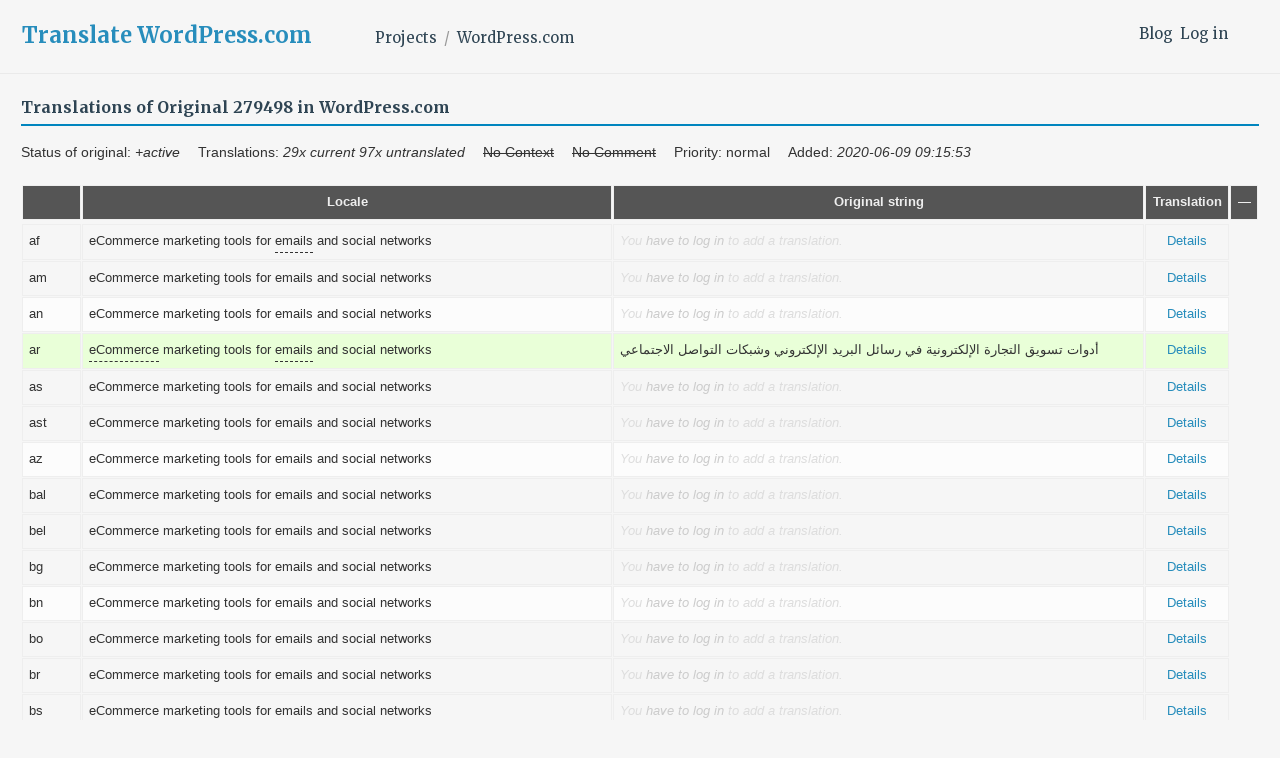

--- FILE ---
content_type: text/html; charset=utf-8
request_url: https://translate.wordpress.com/projects/wpcom/-all-translations/279498/
body_size: 29264
content:
<!DOCTYPE html>
<html>
<head>
	<meta http-equiv="Content-type" content="text/html; charset=utf-8" />
	<title>16/16 translated: "eCommerce marketing tools for emails and social networks" - WordPress.com - GlotPress</title>

	<script type="text/javascript">
  WebFontConfig = {"google":{"families":["Merriweather:b:latin,latin-ext","Merriweather:r,i,b,bi:latin,latin-ext"]},"api_url":"https:\/\/fonts-api.wp.com\/css"};
  (function() {
    var wf = document.createElement('script');
    wf.src = '/wp-content/plugins/custom-fonts/js/webfont.js';
    wf.type = 'text/javascript';
    wf.async = 'true';
    var s = document.getElementsByTagName('script')[0];
    s.parentNode.insertBefore(wf, s);
	})();
</script><style id="jetpack-custom-fonts-css">.wf-active body, .wf-active button, .wf-active input, .wf-active select, .wf-active textarea{font-family:"Merriweather",serif}.wf-active .author-title{font-family:"Merriweather",serif}.wf-active .comment-reply-title small{font-family:"Merriweather",serif}.wf-active .site-title, .wf-active h1, .wf-active h2:not(.author-title), .wf-active h3, .wf-active h4, .wf-active h5, .wf-active h6{font-family:"Merriweather",serif;font-weight:700;font-style:normal}.wf-active .entry-title, .wf-active .post-type-archive-jetpack-testimonial .page-title, .wf-active h1{font-style:normal;font-weight:700}.wf-active .comment-reply-title, .wf-active .comments-title, .wf-active h2:not(.author-title){font-style:normal;font-weight:700}.wf-active .page-title, .wf-active .widget-title, .wf-active .widgettitle, .wf-active h3{font-style:normal;font-weight:700}.wf-active .site-title, .wf-active h4{font-style:normal;font-weight:700}.wf-active h5{font-style:normal;font-weight:700}.wf-active h6{font-style:normal;font-weight:700}.wf-active .post-navigation .post-title{font-family:"Merriweather",serif;font-weight:700;font-style:normal}.wf-active .author-name{font-family:"Merriweather",serif;font-weight:700;font-style:normal}.wf-active .no-comments{font-family:"Merriweather",serif;font-weight:700;font-style:normal}@media screen and (min-width: 768px){.wf-active .entry-title, .wf-active .post-type-archive-jetpack-testimonial .page-title, .wf-active h1{font-style:normal;font-weight:700}}@media screen and (min-width: 768px){.wf-active .widget-small h1{font-style:normal;font-weight:700}}@media screen and (min-width: 768px){.wf-active .comment-reply-title, .wf-active .comments-title, .wf-active h2:not(.author-title){font-style:normal;font-weight:700}}@media screen and (min-width: 768px){.wf-active .widget-small h2{font-style:normal;font-weight:700}}@media screen and (min-width: 768px){.wf-active .page-title, .wf-active .widgettitle, .wf-active .widget-title, .wf-active h3{font-style:normal;font-weight:700}}@media screen and (min-width: 768px){.wf-active .widget-small h3, .wf-active .widget-small .widgettitle, .wf-active .widget-small .widget-title{font-style:normal;font-weight:700}}@media screen and (min-width: 768px){.wf-active .site-title, .wf-active h4{font-style:normal;font-weight:700}}@media screen and (min-width: 768px){.wf-active .widget-small h4{font-style:normal;font-weight:700}}@media screen and (min-width: 768px){.wf-active h5{font-style:normal;font-weight:700}}@media screen and (min-width: 768px){.wf-active .widget-small h5{font-style:normal;font-weight:700}}@media screen and (min-width: 768px){.wf-active h6{font-style:normal;font-weight:700}}@media screen and (min-width: 768px){.wf-active .widget-small h6{font-style:normal;font-weight:700}}@media screen and (min-width: 768px){.wf-active .post-navigation .post-title{font-style:normal;font-weight:700}}@media screen and (min-width: 768px){.wf-active .no-comments{font-style:normal;font-weight:700}}.wf-active #comments #respond h3{font-style:normal;font-weight:700}.wf-active .aboutme_widget #am_name{font-style:normal;font-weight:700}.wf-active .aboutme_widget #am_headline{font-style:normal;font-weight:700}@media screen and (min-width: 768px){.wf-active #comments #respond h3{font-style:normal;font-weight:700}}@media screen and (min-width: 768px){.wf-active .aboutme_widget #am_name{font-style:normal;font-weight:700}}@media screen and (min-width: 768px){.wf-active .widget-small.aboutme_widget #am_name{font-style:normal;font-weight:700}}@media screen and (min-width: 768px){.wf-active .aboutme_widget #am_headline{font-style:normal;font-weight:700}}@media screen and (min-width: 768px){.wf-active .widget-small.aboutme_widget #am_headline{font-style:normal;font-weight:700}}</style>
<link crossorigin='anonymous' rel='stylesheet' id='all-css-0-1' href='/_static/??-eJyNjEEOgkAMAD/kUhBFL8a3lE0Da8rStAXC710vXjTR62RmYJMQ5+yUHYSXIWWDgWcXJbPwJhJW1IQ9UxiJhfQLqqLZAf79xREVo5MWfSnyJ/r9AzQjNygimO9M1ZTyK7tPt6Zrm/p6Ol+OjycuPFW7&cssminify=yes' type='text/css' media='all' />
<script type="text/javascript" id="gp-editor-js-extra">
/* <![CDATA[ */
var $gp_editor_options = {"can_approve":null,"can_write":"","discard_warning_url":null,"set_priority_url":null,"set_status_url":null};
//# sourceURL=gp-editor-js-extra
/* ]]> */
</script>
<script type="text/javascript" id="gp-translations-page-js-extra">
/* <![CDATA[ */
var $gp_translations_options = {"sort":"Sort","filter":"Filter"};
//# sourceURL=gp-translations-page-js-extra
/* ]]> */
</script>
<script crossorigin='anonymous' type='text/javascript'  src='/_static/??-eJyVkP0KwjAMxF/Irgzd9pf4LLELXUa/TFPFt7eIykBxCoHA8ctxOX1JioJxZcSs5zqngnx9rMZTaOa80d8g5ckyCC5hE4NgEJ1csRSyti5KYsxZvZSkzsAER4dqQpeQP0h/2ZkJGIwgV7xU+F1atdOQM8r9RRO9j2GlgEKVY1ynJEYnlH6qaBECR5LI/14JQ8gOhGKoBYF95jv4fTvstm3fDV0/3wDy7b6E'></script>
<script type="text/javascript" id="gp-common-js-after">
/* <![CDATA[ */
$gp.l10n = {"dismiss":"Dismiss"}
//# sourceURL=gp-common-js-after
/* ]]> */
</script>
<title>Translate WordPress.com</title>
<script type="text/javascript">
  WebFontConfig = {"google":{"families":["Merriweather:b:latin,latin-ext","Merriweather:r,i,b,bi:latin,latin-ext"]},"api_url":"https:\/\/fonts-api.wp.com\/css"};
  (function() {
    var wf = document.createElement('script');
    wf.src = '/wp-content/plugins/custom-fonts/js/webfont.js';
    wf.type = 'text/javascript';
    wf.async = 'true';
    var s = document.getElementsByTagName('script')[0];
    s.parentNode.insertBefore(wf, s);
	})();
</script><style id="jetpack-custom-fonts-css">.wf-active body, .wf-active button, .wf-active input, .wf-active select, .wf-active textarea{font-family:"Merriweather",serif}.wf-active .author-title{font-family:"Merriweather",serif}.wf-active .comment-reply-title small{font-family:"Merriweather",serif}.wf-active .site-title, .wf-active h1, .wf-active h2:not(.author-title), .wf-active h3, .wf-active h4, .wf-active h5, .wf-active h6{font-family:"Merriweather",serif;font-weight:700;font-style:normal}.wf-active .entry-title, .wf-active .post-type-archive-jetpack-testimonial .page-title, .wf-active h1{font-style:normal;font-weight:700}.wf-active .comment-reply-title, .wf-active .comments-title, .wf-active h2:not(.author-title){font-style:normal;font-weight:700}.wf-active .page-title, .wf-active .widget-title, .wf-active .widgettitle, .wf-active h3{font-style:normal;font-weight:700}.wf-active .site-title, .wf-active h4{font-style:normal;font-weight:700}.wf-active h5{font-style:normal;font-weight:700}.wf-active h6{font-style:normal;font-weight:700}.wf-active .post-navigation .post-title{font-family:"Merriweather",serif;font-weight:700;font-style:normal}.wf-active .author-name{font-family:"Merriweather",serif;font-weight:700;font-style:normal}.wf-active .no-comments{font-family:"Merriweather",serif;font-weight:700;font-style:normal}@media screen and (min-width: 768px){.wf-active .entry-title, .wf-active .post-type-archive-jetpack-testimonial .page-title, .wf-active h1{font-style:normal;font-weight:700}}@media screen and (min-width: 768px){.wf-active .widget-small h1{font-style:normal;font-weight:700}}@media screen and (min-width: 768px){.wf-active .comment-reply-title, .wf-active .comments-title, .wf-active h2:not(.author-title){font-style:normal;font-weight:700}}@media screen and (min-width: 768px){.wf-active .widget-small h2{font-style:normal;font-weight:700}}@media screen and (min-width: 768px){.wf-active .page-title, .wf-active .widgettitle, .wf-active .widget-title, .wf-active h3{font-style:normal;font-weight:700}}@media screen and (min-width: 768px){.wf-active .widget-small h3, .wf-active .widget-small .widgettitle, .wf-active .widget-small .widget-title{font-style:normal;font-weight:700}}@media screen and (min-width: 768px){.wf-active .site-title, .wf-active h4{font-style:normal;font-weight:700}}@media screen and (min-width: 768px){.wf-active .widget-small h4{font-style:normal;font-weight:700}}@media screen and (min-width: 768px){.wf-active h5{font-style:normal;font-weight:700}}@media screen and (min-width: 768px){.wf-active .widget-small h5{font-style:normal;font-weight:700}}@media screen and (min-width: 768px){.wf-active h6{font-style:normal;font-weight:700}}@media screen and (min-width: 768px){.wf-active .widget-small h6{font-style:normal;font-weight:700}}@media screen and (min-width: 768px){.wf-active .post-navigation .post-title{font-style:normal;font-weight:700}}@media screen and (min-width: 768px){.wf-active .no-comments{font-style:normal;font-weight:700}}.wf-active #comments #respond h3{font-style:normal;font-weight:700}.wf-active .aboutme_widget #am_name{font-style:normal;font-weight:700}.wf-active .aboutme_widget #am_headline{font-style:normal;font-weight:700}@media screen and (min-width: 768px){.wf-active #comments #respond h3{font-style:normal;font-weight:700}}@media screen and (min-width: 768px){.wf-active .aboutme_widget #am_name{font-style:normal;font-weight:700}}@media screen and (min-width: 768px){.wf-active .widget-small.aboutme_widget #am_name{font-style:normal;font-weight:700}}@media screen and (min-width: 768px){.wf-active .aboutme_widget #am_headline{font-style:normal;font-weight:700}}@media screen and (min-width: 768px){.wf-active .widget-small.aboutme_widget #am_headline{font-style:normal;font-weight:700}}</style>
<meta name='robots' content='max-image-preview:large' />
<link rel='dns-prefetch' href='//s0.wp.com' />
<link rel='dns-prefetch' href='//fonts-api.wp.com' />
<link rel="alternate" type="application/rss+xml" title="Translate WordPress.com &raquo; Feed" href="https://translate.wordpress.com/feed/" />
<link rel="alternate" type="application/rss+xml" title="Translate WordPress.com &raquo; Comments Feed" href="https://translate.wordpress.com/comments/feed/" />
	<script type="text/javascript">
		/* <![CDATA[ */
		function addLoadEvent(func) {
			var oldonload = window.onload;
			if (typeof window.onload != 'function') {
				window.onload = func;
			} else {
				window.onload = function () {
					oldonload();
					func();
				}
			}
		}
		/* ]]> */
	</script>
	<style id='wp-emoji-styles-inline-css'>

	img.wp-smiley, img.emoji {
		display: inline !important;
		border: none !important;
		box-shadow: none !important;
		height: 1em !important;
		width: 1em !important;
		margin: 0 0.07em !important;
		vertical-align: -0.1em !important;
		background: none !important;
		padding: 0 !important;
	}
/*# sourceURL=wp-emoji-styles-inline-css */
</style>
<link crossorigin='anonymous' rel='stylesheet' id='all-css-2-2' href='/wp-content/plugins/gutenberg-core/v22.4.0/build/styles/block-library/style.min.css?m=1768935615i&cssminify=yes' type='text/css' media='all' />
<style id='wp-block-library-inline-css'>
.has-text-align-justify {
	text-align:justify;
}
.has-text-align-justify{text-align:justify;}
.has-text-align-justify{text-align:justify;}
/*# sourceURL=wp-block-library-inline-css */
</style>
<style id='classic-theme-styles-inline-css'>
.wp-block-button__link{background-color:#32373c;border-radius:9999px;box-shadow:none;color:#fff;font-size:1.125em;padding:calc(.667em + 2px) calc(1.333em + 2px);text-decoration:none}.wp-block-file__button{background:#32373c;color:#fff}.wp-block-accordion-heading{margin:0}.wp-block-accordion-heading__toggle{background-color:inherit!important;color:inherit!important}.wp-block-accordion-heading__toggle:not(:focus-visible){outline:none}.wp-block-accordion-heading__toggle:focus,.wp-block-accordion-heading__toggle:hover{background-color:inherit!important;border:none;box-shadow:none;color:inherit;padding:var(--wp--preset--spacing--20,1em) 0;text-decoration:none}.wp-block-accordion-heading__toggle:focus-visible{outline:auto;outline-offset:0}
/*# sourceURL=/wp-content/plugins/gutenberg-core/v22.4.0/build/styles/block-library/classic.min.css */
</style>
<link crossorigin='anonymous' rel='stylesheet' id='all-css-4-2' href='/_static/??-eJx9jFEOgjAMQC9k1wwx8GM8ioHR4GDdlnVAvL0jMeqH4adpm/cebhFM8Jl8xuiW0XpBE3oXzCxYKd0qDWI5OoJEq6pxsJI/BEh+OlJG5IQ/IV7g20pU/hy7vBNMg+3IERfsSNticaDvYyIRKJPtwpAfRZQjb6IcOzO/b+QQPN6tNziSp2SLIf/XPXrjq24u56qtG11PL90baGk=&cssminify=yes' type='text/css' media='all' />
<link rel='stylesheet' id='shoreditch-fonts-css' href='https://fonts-api.wp.com/css?family=Poppins%3A400%2C700%7CLato%3A400%2C700%2C400italic%2C700italic%7CInconsolata%3A400%2C700&#038;subset=latin%2Clatin-ext' media='all' />
<link crossorigin='anonymous' rel='stylesheet' id='all-css-6-2' href='/_static/??-eJyNjk0KQjEQgy9knSpF3Yhn6RvHtto/OlMe3t6qC5EH4i6BfElgrgpLFsoC4ikRgz0gSLOZoxUClnukNTKvYBmtfQL2pdE5CHoYKZhiwRv/CYSM7wE1VyxpQaWuauwuZIZGo9kN6V4zH/sLclTU+GMllPxl1CXa0J7oKR03O2O0Nnq7vz4AbJ9kxg==&cssminify=yes' type='text/css' media='all' />
<link crossorigin='anonymous' rel='stylesheet' id='print-css-7-2' href='/wp-content/mu-plugins/global-print/global-print.css?m=1465851035i&cssminify=yes' type='text/css' media='print' />
<style id='jetpack-global-styles-frontend-style-inline-css'>
:root { --font-headings: unset; --font-base: unset; --font-headings-default: -apple-system,BlinkMacSystemFont,"Segoe UI",Roboto,Oxygen-Sans,Ubuntu,Cantarell,"Helvetica Neue",sans-serif; --font-base-default: -apple-system,BlinkMacSystemFont,"Segoe UI",Roboto,Oxygen-Sans,Ubuntu,Cantarell,"Helvetica Neue",sans-serif;}
:root { --font-headings: unset; --font-base: unset; --font-headings-default: -apple-system,BlinkMacSystemFont,"Segoe UI",Roboto,Oxygen-Sans,Ubuntu,Cantarell,"Helvetica Neue",sans-serif; --font-base-default: -apple-system,BlinkMacSystemFont,"Segoe UI",Roboto,Oxygen-Sans,Ubuntu,Cantarell,"Helvetica Neue",sans-serif;}
/*# sourceURL=jetpack-global-styles-frontend-style-inline-css */
</style>
<link crossorigin='anonymous' rel='stylesheet' id='all-css-10-2' href='/wp-content/themes/h4/global.css?m=1420737423i&cssminify=yes' type='text/css' media='all' />
<script type="text/javascript" id="jetpack-mu-wpcom-settings-js-before">
/* <![CDATA[ */
var JETPACK_MU_WPCOM_SETTINGS = {"assetsUrl":"https://s0.wp.com/wp-content/mu-plugins/jetpack-mu-wpcom-plugin/moon/jetpack_vendor/automattic/jetpack-mu-wpcom/src/build/"};
var JETPACK_MU_WPCOM_SETTINGS = {"assetsUrl":"https://s0.wp.com/wp-content/mu-plugins/jetpack-mu-wpcom-plugin/moon/jetpack_vendor/automattic/jetpack-mu-wpcom/src/build/"};
//# sourceURL=jetpack-mu-wpcom-settings-js-before
/* ]]> */
</script>
<script crossorigin='anonymous' type='text/javascript'  src='/wp-content/js/rlt-proxy.js?m=1720530689i'></script>
<script type="text/javascript" id="rlt-proxy-js-after">
/* <![CDATA[ */
	rltInitialize( {"token":null,"iframeOrigins":["https:\/\/widgets.wp.com"]} );
	rltInitialize( {"token":null,"iframeOrigins":["https:\/\/widgets.wp.com"]} );
//# sourceURL=rlt-proxy-js-after
/* ]]> */
</script>
<link rel="EditURI" type="application/rsd+xml" title="RSD" href="https://translate.wordpress.com/xmlrpc.php?rsd" />
<meta name="generator" content="WordPress.com" />
	<style>
		@font-face {
			font-family: Recoleta;
			font-display: swap;
			src: url('https://s1.wp.com/i/fonts/recoleta/400.woff2')
		}
	</style>
	<link rel="shortcut icon" type="image/x-icon" href="https://secure.gravatar.com/blavatar/36bc7197062470634ca6f7b5dc76a6044b6f6caf7df0775992cf54e2d7c91f16?s=32" sizes="16x16" />
<link rel="icon" type="image/x-icon" href="https://secure.gravatar.com/blavatar/36bc7197062470634ca6f7b5dc76a6044b6f6caf7df0775992cf54e2d7c91f16?s=32" sizes="16x16" />
<link rel="apple-touch-icon" href="https://secure.gravatar.com/blavatar/36bc7197062470634ca6f7b5dc76a6044b6f6caf7df0775992cf54e2d7c91f16?s=114" />
<link rel='openid.server' href='https://translate.wordpress.com/?openidserver=1' />
<link rel='openid.delegate' href='https://translate.wordpress.com/' />
<link rel="search" type="application/opensearchdescription+xml" href="https://translate.wordpress.com/osd.xml" title="Translate WordPress.com" />
<link rel="search" type="application/opensearchdescription+xml" href="https://s1.wp.com/opensearch.xml" title="WordPress.com" />
<meta name="theme-color" content="#f6f6f6" />
<meta name="description" content="Learn how to translate WordPress.com and other Automattic projects into your language, using the Community Translator Tool and GlotPress." />
	<style type="text/css">
			.site-title a,
		.site-description {
			color: #1e8cbe;
		}
		</style>
	<style type="text/css" id="custom-background-css">
body.custom-background { background-color: #f6f6f6; }
</style>
	<!-- Jetpack Google Analytics -->
			<script type='text/javascript'>
				var _gaq = _gaq || [];
				_gaq.push(['_setAccount', 'UA-10673494-29']);
_gaq.push(['_trackPageview']);
				(function() {
					var ga = document.createElement('script'); ga.type = 'text/javascript'; ga.async = true;
					ga.src = ('https:' === document.location.protocol ? 'https://ssl' : 'http://www') + '.google-analytics.com/ga.js';
					var s = document.getElementsByTagName('script')[0]; s.parentNode.insertBefore(ga, s);
				})();
			</script>
			<!-- End Jetpack Google Analytics -->
<link crossorigin='anonymous' rel='stylesheet' id='all-css-0-3' href='/_static/??-eJzTLy/QTc7PK0nNK9EvyClNz8wr1k/PyS8pKEotLtaFiZQXJOfn6pZkpOam6heXVOak6iaXFpfk5+olFxfr6JNnBEivfa6tobmxhbmFuZmhZRYA+Wo0mQ==&cssminify=yes' type='text/css' media='all' />
</head>

<body class="custom-background wp-embed-responsive wp-theme-pubshoreditch wp-child-theme-a8ctranslate no-js customizer-styles-applied group-blog hfeed jetpack-reblog-enabled">
	<script type="text/javascript">document.body.className = document.body.className.replace('no-js','js');</script>

	<header id="masthead" class="site-header" role="banner">
		<div class="site-header-wrapper">
			<div class="site-branding">
				<nav id="side-navigation">
					<a href="/blog/">Blog</a><a href="https://translate.wordpress.com/wp-login.php?redirect_to=https%3A%2F%2Ftranslate.wordpress.com%2Fprojects%2Fwpcom%2F-all-translations%2F279498%2F">Log in</a>				</nav>
									<p class="site-title"><a href="https://translate.wordpress.com/" rel="home">Translate WordPress.com</a></p>
								<nav id="main-navigation" role="navigation">
					<ul class="breadcrumb"><li><a href="/projects/">Projects</a></li><li><a href="/projects/wpcom/" title="Project: WordPress.com">WordPress.com</a></li></ul>				</nav>
			</div><!-- .site-branding -->
		</div><!-- .site-header-wrapper -->
	</header><!-- #masthead -->

	<div class="gp-content" id="content">

		<div id="gp-js-message"></div>

		
		
		<style type="text/css">
	.meta {
		width: 36%;
	}
	strong.locale {
		color: #b00;
		font-size: 110%;
	}
	th.priority, td.priority {
		display: none;
	}
</style>
<h2>
	Translations of Original 279498 in WordPress.com</h2>
<ul style="margin: 0">
	<li style="font-size: 1em; margin-right: 1em; width: auto">Status of original: <em>+active</em></li>
	<li style="font-size: 1em; margin-right: 1em; width: auto">Translations:
		 <em>29x current</em> <em>97x untranslated</em>	</li>
	<li style="font-size: 1em; margin-right: 1em; width: auto"><strike>No Context</strike></li>
	<li style="font-size: 1em; margin-right: 1em; width: auto"><strike>No Comment</strike></li>
	<li style="font-size: 1em; margin-right: 1em; width: auto">Priority: normal</li>
	<li style="font-size: 1em; margin-right: 1em; width: auto">Added: <em>2020-06-09 09:15:53</em></li>
</ul>
<table id="translations" class="translations clear">
	<thead>
	<tr>
		<th class="checkbox"></th>
		<th class="priority">Prio</th>
		<th>Locale</th>
		<th class="original">Original string</th>
		<th class="translation">Translation</th>
		<th>&mdash;</th>
	</tr>
	</thead>
<tr class="preview untranslated priority-normal no-warnings" id="preview-279498-af-default" row="279498-af-default">
			<td>af</td><td class="priority" title="Priority: normal">
			</td>
	<td class="original">
		eCommerce marketing tools for <span class="glossary-word" data-translations='[{"translation":"e-pos","pos":"noun","comment":"","locale_entry":""}]'>emails</span> and social networks			</td>
	<td class="translation foreign-text">
		<span class="missing">You <a href="https://translate.wordpress.com/wp-login.php?redirect_to=https%3A%2F%2Ftranslate.wordpress.com%2Fprojects%2Fwpcom%2F-all-translations%2F279498%2F">have to log in</a> to add a translation.</span>	</td>
	<td class="actions">
		<a href="#" row="279498" class="action edit">Details</a>
	</td>
</tr><tr class="editor untranslated priority-normal no-warnings" id="editor-279498-af-default" row="279498-af-default">
	<td colspan="4">
		<div class="strings">
							<strong class="locale">Afrikaans (af)</strong><p class="original">eCommerce marketing tools for <span class="glossary-word" data-translations='[{"translation":"e-pos","pos":"noun","comment":"","locale_entry":""}]'>emails</span> and social networks</p>
				<p class="original_raw">eCommerce marketing tools for emails and social networks</p>
					<div class="textareas">
				<blockquote class="translation"><em><small></small></em></blockquote>
		<textarea class="foreign-text" name="translation[279498][]" id="translation_279498_0" disabled></textarea>

		<p>
			You <a href="https://translate.wordpress.com/wp-login.php?redirect_to=https%3A%2F%2Ftranslate.wordpress.com%2Fprojects%2Fwpcom%2F-all-translations%2F279498%2F">have to log in</a> to edit this translation.		</p>
	</div>
							<div class="actions">
		or <a href="#" class="close">Cancel</a>
</div>
		</div>
		<div class="meta">
	<h3>Meta</h3>

	<dl>
	<dt>Status:</dt>
	<dd>
		untranslated			</dd>
</dl>

						
	<dl>
		<dt>Priority:</dt>
					<dd>normal</dd>
			</dl>

	<dl>
		<dt>More links:			<ul>
									<li><a tabindex="-1" href="/projects/wpcom/af/default/?filters%5Boriginal_id%5D=279498">Permalink to this original</a></li>
									<li><a tabindex="-1" href="/projects/wpcom/af/default/?filters%5Bstatus%5D=either&amp;filters%5Boriginal_id%5D=279498&amp;sort%5Bby%5D=translation_date_added&amp;sort%5Bhow%5D=asc">All translations of this original</a></li>
									<li><a tabindex="-1" title="Show all translations across locales" href="/projects/wpcom/-all-translated/279498/">Show all translations across locales</a></li>
									<li><a tabindex="-1" title="Show original across locales" href="/projects/wpcom/-all-translations/279498/">Show original across locales</a></li>
									<li><a href="/deliverables/af/original/279498">Show all deliverables with this original (af)</a></li>
									<li><a href="/deliverables/overview/original/279498">Show all deliverables with this original (overview)</a></li>
									<li><a href="/deliverables/af/3786479/">View deliverable: Checkout: add summary features for each of the WP.com plans (1)</a></li>
									<li><a href="/deliverables/af/4412931/">View deliverable: Checkout Step</a></li>
							</ul>
		</dt>
	</dl>
</div>
	</td>
	</tr>
<script type="text/javascript">
	jQuery( '#editor-279498-af-default' ).on( 'beforeShow', function() {
		$gp_editor_options = {"can_approve":false,"can_write":false,"url":"\/projects\/wpcom\/af\/default\/","discard_warning_url":"\/projects\/wpcom\/af\/default\/-discard-warning\/","set_priority_url":"\/originals\/%original-id%\/set_priority\/","set_status_url":"\/projects\/wpcom\/af\/default\/-set-status\/","locale_display_name":"Afrikaans (af)","set_name":"af"};
	} );
</script>
<tr class="preview untranslated priority-normal no-warnings" id="preview-279498-am-default" row="279498-am-default">
			<td>am</td><td class="priority" title="Priority: normal">
			</td>
	<td class="original">
		eCommerce marketing tools for emails and social networks			</td>
	<td class="translation foreign-text">
		<span class="missing">You <a href="https://translate.wordpress.com/wp-login.php?redirect_to=https%3A%2F%2Ftranslate.wordpress.com%2Fprojects%2Fwpcom%2F-all-translations%2F279498%2F">have to log in</a> to add a translation.</span>	</td>
	<td class="actions">
		<a href="#" row="279498" class="action edit">Details</a>
	</td>
</tr><tr class="editor untranslated priority-normal no-warnings" id="editor-279498-am-default" row="279498-am-default">
	<td colspan="4">
		<div class="strings">
							<strong class="locale">Amharic (am)</strong><p class="original">eCommerce marketing tools for emails and social networks</p>
				<p class="original_raw">eCommerce marketing tools for emails and social networks</p>
					<div class="textareas">
				<blockquote class="translation"><em><small></small></em></blockquote>
		<textarea class="foreign-text" name="translation[279498][]" id="translation_279498_0" disabled></textarea>

		<p>
			You <a href="https://translate.wordpress.com/wp-login.php?redirect_to=https%3A%2F%2Ftranslate.wordpress.com%2Fprojects%2Fwpcom%2F-all-translations%2F279498%2F">have to log in</a> to edit this translation.		</p>
	</div>
							<div class="actions">
		or <a href="#" class="close">Cancel</a>
</div>
		</div>
		<div class="meta">
	<h3>Meta</h3>

	<dl>
	<dt>Status:</dt>
	<dd>
		untranslated			</dd>
</dl>

						
	<dl>
		<dt>Priority:</dt>
					<dd>normal</dd>
			</dl>

	<dl>
		<dt>More links:			<ul>
									<li><a tabindex="-1" href="/projects/wpcom/am/default/?filters%5Boriginal_id%5D=279498">Permalink to this original</a></li>
									<li><a tabindex="-1" href="/projects/wpcom/am/default/?filters%5Bstatus%5D=either&amp;filters%5Boriginal_id%5D=279498&amp;sort%5Bby%5D=translation_date_added&amp;sort%5Bhow%5D=asc">All translations of this original</a></li>
									<li><a tabindex="-1" title="Show all translations across locales" href="/projects/wpcom/-all-translated/279498/">Show all translations across locales</a></li>
									<li><a tabindex="-1" title="Show original across locales" href="/projects/wpcom/-all-translations/279498/">Show original across locales</a></li>
									<li><a href="/deliverables/am/original/279498">Show all deliverables with this original (am)</a></li>
									<li><a href="/deliverables/overview/original/279498">Show all deliverables with this original (overview)</a></li>
									<li><a href="/deliverables/am/3786479/">View deliverable: Checkout: add summary features for each of the WP.com plans (1)</a></li>
									<li><a href="/deliverables/am/4412931/">View deliverable: Checkout Step</a></li>
							</ul>
		</dt>
	</dl>
</div>
	</td>
	</tr>
<script type="text/javascript">
	jQuery( '#editor-279498-am-default' ).on( 'beforeShow', function() {
		$gp_editor_options = {"can_approve":false,"can_write":false,"url":"\/projects\/wpcom\/am\/default\/","discard_warning_url":"\/projects\/wpcom\/am\/default\/-discard-warning\/","set_priority_url":"\/originals\/%original-id%\/set_priority\/","set_status_url":"\/projects\/wpcom\/am\/default\/-set-status\/","locale_display_name":"Amharic (am)","set_name":"am"};
	} );
</script>
<tr class="preview untranslated priority-normal no-warnings" id="preview-279498-an-default" row="279498-an-default">
			<td>an</td><td class="priority" title="Priority: normal">
			</td>
	<td class="original">
		eCommerce marketing tools for emails and social networks			</td>
	<td class="translation foreign-text">
		<span class="missing">You <a href="https://translate.wordpress.com/wp-login.php?redirect_to=https%3A%2F%2Ftranslate.wordpress.com%2Fprojects%2Fwpcom%2F-all-translations%2F279498%2F">have to log in</a> to add a translation.</span>	</td>
	<td class="actions">
		<a href="#" row="279498" class="action edit">Details</a>
	</td>
</tr><tr class="editor untranslated priority-normal no-warnings" id="editor-279498-an-default" row="279498-an-default">
	<td colspan="4">
		<div class="strings">
							<strong class="locale">Aragonese (an)</strong><p class="original">eCommerce marketing tools for emails and social networks</p>
				<p class="original_raw">eCommerce marketing tools for emails and social networks</p>
					<div class="textareas">
				<blockquote class="translation"><em><small></small></em></blockquote>
		<textarea class="foreign-text" name="translation[279498][]" id="translation_279498_0" disabled></textarea>

		<p>
			You <a href="https://translate.wordpress.com/wp-login.php?redirect_to=https%3A%2F%2Ftranslate.wordpress.com%2Fprojects%2Fwpcom%2F-all-translations%2F279498%2F">have to log in</a> to edit this translation.		</p>
	</div>
							<div class="actions">
		or <a href="#" class="close">Cancel</a>
</div>
		</div>
		<div class="meta">
	<h3>Meta</h3>

	<dl>
	<dt>Status:</dt>
	<dd>
		untranslated			</dd>
</dl>

						
	<dl>
		<dt>Priority:</dt>
					<dd>normal</dd>
			</dl>

	<dl>
		<dt>More links:			<ul>
									<li><a tabindex="-1" href="/projects/wpcom/an/default/?filters%5Boriginal_id%5D=279498">Permalink to this original</a></li>
									<li><a tabindex="-1" href="/projects/wpcom/an/default/?filters%5Bstatus%5D=either&amp;filters%5Boriginal_id%5D=279498&amp;sort%5Bby%5D=translation_date_added&amp;sort%5Bhow%5D=asc">All translations of this original</a></li>
									<li><a tabindex="-1" title="Show all translations across locales" href="/projects/wpcom/-all-translated/279498/">Show all translations across locales</a></li>
									<li><a tabindex="-1" title="Show original across locales" href="/projects/wpcom/-all-translations/279498/">Show original across locales</a></li>
									<li><a href="/deliverables/an/original/279498">Show all deliverables with this original (an)</a></li>
									<li><a href="/deliverables/overview/original/279498">Show all deliverables with this original (overview)</a></li>
									<li><a href="/deliverables/an/3786479/">View deliverable: Checkout: add summary features for each of the WP.com plans (1)</a></li>
									<li><a href="/deliverables/an/4412931/">View deliverable: Checkout Step</a></li>
							</ul>
		</dt>
	</dl>
</div>
	</td>
	</tr>
<script type="text/javascript">
	jQuery( '#editor-279498-an-default' ).on( 'beforeShow', function() {
		$gp_editor_options = {"can_approve":false,"can_write":false,"url":"\/projects\/wpcom\/an\/default\/","discard_warning_url":"\/projects\/wpcom\/an\/default\/-discard-warning\/","set_priority_url":"\/originals\/%original-id%\/set_priority\/","set_status_url":"\/projects\/wpcom\/an\/default\/-set-status\/","locale_display_name":"Aragonese (an)","set_name":"an"};
	} );
</script>
<tr class="preview status-current priority-normal no-warnings" id="preview-279498-8677410" row="279498-8677410">
			<td>ar</td><td class="priority" title="Priority: normal">
			</td>
	<td class="original">
		<span class="glossary-word" data-translations='[{"translation":"\u0627\u0644\u062a\u062c\u0627\u0631\u0629 \u0627\u0644\u0625\u0644\u0643\u062a\u0631\u0648\u0646\u064a\u0629","pos":"noun","comment":"","locale_entry":""}]'>eCommerce</span> marketing tools for <span class="glossary-word" data-translations='[{"translation":"\u0628\u0631\u064a\u062f \u0625\u0644\u0643\u062a\u0631\u0648\u0646\u064a","pos":"noun","comment":"User role group. More info: http:\/\/en.support.wordpress.com\/user-roles\/#editor","locale_entry":""}]'>emails</span> and social networks			</td>
	<td class="translation foreign-text">
		أدوات تسويق التجارة الإلكترونية في رسائل البريد الإلكتروني وشبكات التواصل الاجتماعي	</td>
	<td class="actions">
		<a href="#" row="279498-8677410" class="action edit">Details</a>
	</td>
</tr><tr class="editor status-current priority-normal no-warnings" id="editor-279498-8677410" row="279498-8677410">
	<td colspan="4">
		<div class="strings">
							<strong class="locale">Arabic (ar)</strong><p class="original"><span class="glossary-word" data-translations='[{"translation":"\u0627\u0644\u062a\u062c\u0627\u0631\u0629 \u0627\u0644\u0625\u0644\u0643\u062a\u0631\u0648\u0646\u064a\u0629","pos":"noun","comment":"","locale_entry":""}]'>eCommerce</span> marketing tools for <span class="glossary-word" data-translations='[{"translation":"\u0628\u0631\u064a\u062f \u0625\u0644\u0643\u062a\u0631\u0648\u0646\u064a","pos":"noun","comment":"User role group. More info: http:\/\/en.support.wordpress.com\/user-roles\/#editor","locale_entry":""}]'>emails</span> and social networks</p>
				<p class="original_raw">eCommerce marketing tools for emails and social networks</p>
					<div class="textareas">
				<blockquote class="translation"><em><small>أدوات تسويق التجارة الإلكترونية في رسائل البريد الإلكتروني وشبكات التواصل الاجتماعي</small></em></blockquote>
		<textarea class="foreign-text" name="translation[279498][]" id="translation_279498_0" disabled>أدوات تسويق التجارة الإلكترونية في رسائل البريد الإلكتروني وشبكات التواصل الاجتماعي</textarea>

		<p>
			You <a href="https://translate.wordpress.com/wp-login.php?redirect_to=https%3A%2F%2Ftranslate.wordpress.com%2Fprojects%2Fwpcom%2F-all-translations%2F279498%2F">have to log in</a> to edit this translation.		</p>
	</div>
							<div class="actions">
		or <a href="#" class="close">Cancel</a>
</div>
		</div>
		<div class="meta">
	<h3>Meta</h3>

	<dl>
	<dt>Status:</dt>
	<dd>
		current								</dd>
</dl>

					<dl>
			<dt>Date added:</dt>
			<dd>2020-06-17 11:54:07 GMT</dd>
		</dl>
				<dl>
			<dt>Translated by:</dt>
			<dd><a href="/profile/welocalizegp/" tabindex="-1">welocalizegp</a></dd>
		</dl>
			
	<dl>
		<dt>Priority:</dt>
					<dd>normal</dd>
			</dl>

	<dl>
		<dt>More links:			<ul>
									<li><a tabindex="-1" href="/projects/wpcom/ar/default/?filters%5Bstatus%5D=either&amp;filters%5Boriginal_id%5D=279498&amp;filters%5Btranslation_id%5D=8677410">Permalink to this translation</a></li>
									<li><a tabindex="-1" href="/projects/wpcom/ar/default/?filters%5Bstatus%5D=either&amp;filters%5Boriginal_id%5D=279498&amp;sort%5Bby%5D=translation_date_added&amp;sort%5Bhow%5D=asc">All translations of this original</a></li>
									<li><a tabindex="-1" title="Show all translations across locales" href="/projects/wpcom/-all-translated/279498/">Show all translations across locales</a></li>
									<li><a tabindex="-1" title="Show original across locales" href="/projects/wpcom/-all-translations/279498/">Show original across locales</a></li>
									<li><a href="/deliverables/ar/original/279498">Show all deliverables with this original (ar)</a></li>
									<li><a href="/deliverables/overview/original/279498">Show all deliverables with this original (overview)</a></li>
									<li><a href="/deliverables/ar/3786479/">View deliverable: Checkout: add summary features for each of the WP.com plans (1)</a></li>
									<li><a href="/deliverables/ar/4412931/">View deliverable: Checkout Step</a></li>
							</ul>
		</dt>
	</dl>
</div>
	</td>
	</tr>
<script type="text/javascript">
	jQuery( '#editor-279498-8677410' ).on( 'beforeShow', function() {
		$gp_editor_options = {"can_approve":false,"can_write":false,"url":"\/projects\/wpcom\/ar\/default\/","discard_warning_url":"\/projects\/wpcom\/ar\/default\/-discard-warning\/","set_priority_url":"\/originals\/%original-id%\/set_priority\/","set_status_url":"\/projects\/wpcom\/ar\/default\/-set-status\/","locale_display_name":"Arabic (ar)","set_name":"ar"};
	} );
</script>
<tr class="preview untranslated priority-normal no-warnings" id="preview-279498-as-default" row="279498-as-default">
			<td>as</td><td class="priority" title="Priority: normal">
			</td>
	<td class="original">
		eCommerce marketing tools for emails and social networks			</td>
	<td class="translation foreign-text">
		<span class="missing">You <a href="https://translate.wordpress.com/wp-login.php?redirect_to=https%3A%2F%2Ftranslate.wordpress.com%2Fprojects%2Fwpcom%2F-all-translations%2F279498%2F">have to log in</a> to add a translation.</span>	</td>
	<td class="actions">
		<a href="#" row="279498" class="action edit">Details</a>
	</td>
</tr><tr class="editor untranslated priority-normal no-warnings" id="editor-279498-as-default" row="279498-as-default">
	<td colspan="4">
		<div class="strings">
							<strong class="locale">Assamese (as)</strong><p class="original">eCommerce marketing tools for emails and social networks</p>
				<p class="original_raw">eCommerce marketing tools for emails and social networks</p>
					<div class="textareas">
				<blockquote class="translation"><em><small></small></em></blockquote>
		<textarea class="foreign-text" name="translation[279498][]" id="translation_279498_0" disabled></textarea>

		<p>
			You <a href="https://translate.wordpress.com/wp-login.php?redirect_to=https%3A%2F%2Ftranslate.wordpress.com%2Fprojects%2Fwpcom%2F-all-translations%2F279498%2F">have to log in</a> to edit this translation.		</p>
	</div>
							<div class="actions">
		or <a href="#" class="close">Cancel</a>
</div>
		</div>
		<div class="meta">
	<h3>Meta</h3>

	<dl>
	<dt>Status:</dt>
	<dd>
		untranslated			</dd>
</dl>

						
	<dl>
		<dt>Priority:</dt>
					<dd>normal</dd>
			</dl>

	<dl>
		<dt>More links:			<ul>
									<li><a tabindex="-1" href="/projects/wpcom/as/default/?filters%5Boriginal_id%5D=279498">Permalink to this original</a></li>
									<li><a tabindex="-1" href="/projects/wpcom/as/default/?filters%5Bstatus%5D=either&amp;filters%5Boriginal_id%5D=279498&amp;sort%5Bby%5D=translation_date_added&amp;sort%5Bhow%5D=asc">All translations of this original</a></li>
									<li><a tabindex="-1" title="Show all translations across locales" href="/projects/wpcom/-all-translated/279498/">Show all translations across locales</a></li>
									<li><a tabindex="-1" title="Show original across locales" href="/projects/wpcom/-all-translations/279498/">Show original across locales</a></li>
									<li><a href="/deliverables/as/original/279498">Show all deliverables with this original (as)</a></li>
									<li><a href="/deliverables/overview/original/279498">Show all deliverables with this original (overview)</a></li>
									<li><a href="/deliverables/as/3786479/">View deliverable: Checkout: add summary features for each of the WP.com plans (1)</a></li>
									<li><a href="/deliverables/as/4412931/">View deliverable: Checkout Step</a></li>
							</ul>
		</dt>
	</dl>
</div>
	</td>
	</tr>
<script type="text/javascript">
	jQuery( '#editor-279498-as-default' ).on( 'beforeShow', function() {
		$gp_editor_options = {"can_approve":false,"can_write":false,"url":"\/projects\/wpcom\/as\/default\/","discard_warning_url":"\/projects\/wpcom\/as\/default\/-discard-warning\/","set_priority_url":"\/originals\/%original-id%\/set_priority\/","set_status_url":"\/projects\/wpcom\/as\/default\/-set-status\/","locale_display_name":"Assamese (as)","set_name":"as"};
	} );
</script>
<tr class="preview untranslated priority-normal no-warnings" id="preview-279498-ast-default" row="279498-ast-default">
			<td>ast</td><td class="priority" title="Priority: normal">
			</td>
	<td class="original">
		eCommerce marketing tools for emails and social networks			</td>
	<td class="translation foreign-text">
		<span class="missing">You <a href="https://translate.wordpress.com/wp-login.php?redirect_to=https%3A%2F%2Ftranslate.wordpress.com%2Fprojects%2Fwpcom%2F-all-translations%2F279498%2F">have to log in</a> to add a translation.</span>	</td>
	<td class="actions">
		<a href="#" row="279498" class="action edit">Details</a>
	</td>
</tr><tr class="editor untranslated priority-normal no-warnings" id="editor-279498-ast-default" row="279498-ast-default">
	<td colspan="4">
		<div class="strings">
							<strong class="locale">Asturian (ast)</strong><p class="original">eCommerce marketing tools for emails and social networks</p>
				<p class="original_raw">eCommerce marketing tools for emails and social networks</p>
					<div class="textareas">
				<blockquote class="translation"><em><small></small></em></blockquote>
		<textarea class="foreign-text" name="translation[279498][]" id="translation_279498_0" disabled></textarea>

		<p>
			You <a href="https://translate.wordpress.com/wp-login.php?redirect_to=https%3A%2F%2Ftranslate.wordpress.com%2Fprojects%2Fwpcom%2F-all-translations%2F279498%2F">have to log in</a> to edit this translation.		</p>
	</div>
							<div class="actions">
		or <a href="#" class="close">Cancel</a>
</div>
		</div>
		<div class="meta">
	<h3>Meta</h3>

	<dl>
	<dt>Status:</dt>
	<dd>
		untranslated			</dd>
</dl>

						
	<dl>
		<dt>Priority:</dt>
					<dd>normal</dd>
			</dl>

	<dl>
		<dt>More links:			<ul>
									<li><a tabindex="-1" href="/projects/wpcom/ast/default/?filters%5Boriginal_id%5D=279498">Permalink to this original</a></li>
									<li><a tabindex="-1" href="/projects/wpcom/ast/default/?filters%5Bstatus%5D=either&amp;filters%5Boriginal_id%5D=279498&amp;sort%5Bby%5D=translation_date_added&amp;sort%5Bhow%5D=asc">All translations of this original</a></li>
									<li><a tabindex="-1" title="Show all translations across locales" href="/projects/wpcom/-all-translated/279498/">Show all translations across locales</a></li>
									<li><a tabindex="-1" title="Show original across locales" href="/projects/wpcom/-all-translations/279498/">Show original across locales</a></li>
									<li><a href="/deliverables/ast/original/279498">Show all deliverables with this original (ast)</a></li>
									<li><a href="/deliverables/overview/original/279498">Show all deliverables with this original (overview)</a></li>
									<li><a href="/deliverables/ast/3786479/">View deliverable: Checkout: add summary features for each of the WP.com plans (1)</a></li>
									<li><a href="/deliverables/ast/4412931/">View deliverable: Checkout Step</a></li>
							</ul>
		</dt>
	</dl>
</div>
	</td>
	</tr>
<script type="text/javascript">
	jQuery( '#editor-279498-ast-default' ).on( 'beforeShow', function() {
		$gp_editor_options = {"can_approve":false,"can_write":false,"url":"\/projects\/wpcom\/ast\/default\/","discard_warning_url":"\/projects\/wpcom\/ast\/default\/-discard-warning\/","set_priority_url":"\/originals\/%original-id%\/set_priority\/","set_status_url":"\/projects\/wpcom\/ast\/default\/-set-status\/","locale_display_name":"Asturian (ast)","set_name":"ast"};
	} );
</script>
<tr class="preview untranslated priority-normal no-warnings" id="preview-279498-az-default" row="279498-az-default">
			<td>az</td><td class="priority" title="Priority: normal">
			</td>
	<td class="original">
		eCommerce marketing tools for emails and social networks			</td>
	<td class="translation foreign-text">
		<span class="missing">You <a href="https://translate.wordpress.com/wp-login.php?redirect_to=https%3A%2F%2Ftranslate.wordpress.com%2Fprojects%2Fwpcom%2F-all-translations%2F279498%2F">have to log in</a> to add a translation.</span>	</td>
	<td class="actions">
		<a href="#" row="279498" class="action edit">Details</a>
	</td>
</tr><tr class="editor untranslated priority-normal no-warnings" id="editor-279498-az-default" row="279498-az-default">
	<td colspan="4">
		<div class="strings">
							<strong class="locale">Azerbaijani (az)</strong><p class="original">eCommerce marketing tools for emails and social networks</p>
				<p class="original_raw">eCommerce marketing tools for emails and social networks</p>
					<div class="textareas">
				<blockquote class="translation"><em><small></small></em></blockquote>
		<textarea class="foreign-text" name="translation[279498][]" id="translation_279498_0" disabled></textarea>

		<p>
			You <a href="https://translate.wordpress.com/wp-login.php?redirect_to=https%3A%2F%2Ftranslate.wordpress.com%2Fprojects%2Fwpcom%2F-all-translations%2F279498%2F">have to log in</a> to edit this translation.		</p>
	</div>
							<div class="actions">
		or <a href="#" class="close">Cancel</a>
</div>
		</div>
		<div class="meta">
	<h3>Meta</h3>

	<dl>
	<dt>Status:</dt>
	<dd>
		untranslated			</dd>
</dl>

						
	<dl>
		<dt>Priority:</dt>
					<dd>normal</dd>
			</dl>

	<dl>
		<dt>More links:			<ul>
									<li><a tabindex="-1" href="/projects/wpcom/az/default/?filters%5Boriginal_id%5D=279498">Permalink to this original</a></li>
									<li><a tabindex="-1" href="/projects/wpcom/az/default/?filters%5Bstatus%5D=either&amp;filters%5Boriginal_id%5D=279498&amp;sort%5Bby%5D=translation_date_added&amp;sort%5Bhow%5D=asc">All translations of this original</a></li>
									<li><a tabindex="-1" title="Show all translations across locales" href="/projects/wpcom/-all-translated/279498/">Show all translations across locales</a></li>
									<li><a tabindex="-1" title="Show original across locales" href="/projects/wpcom/-all-translations/279498/">Show original across locales</a></li>
									<li><a href="/deliverables/az/original/279498">Show all deliverables with this original (az)</a></li>
									<li><a href="/deliverables/overview/original/279498">Show all deliverables with this original (overview)</a></li>
									<li><a href="/deliverables/az/3786479/">View deliverable: Checkout: add summary features for each of the WP.com plans (1)</a></li>
									<li><a href="/deliverables/az/4412931/">View deliverable: Checkout Step</a></li>
							</ul>
		</dt>
	</dl>
</div>
	</td>
	</tr>
<script type="text/javascript">
	jQuery( '#editor-279498-az-default' ).on( 'beforeShow', function() {
		$gp_editor_options = {"can_approve":false,"can_write":false,"url":"\/projects\/wpcom\/az\/default\/","discard_warning_url":"\/projects\/wpcom\/az\/default\/-discard-warning\/","set_priority_url":"\/originals\/%original-id%\/set_priority\/","set_status_url":"\/projects\/wpcom\/az\/default\/-set-status\/","locale_display_name":"Azerbaijani (az)","set_name":"az"};
	} );
</script>
<tr class="preview untranslated priority-normal no-warnings" id="preview-279498-bal-default" row="279498-bal-default">
			<td>bal</td><td class="priority" title="Priority: normal">
			</td>
	<td class="original">
		eCommerce marketing tools for emails and social networks			</td>
	<td class="translation foreign-text">
		<span class="missing">You <a href="https://translate.wordpress.com/wp-login.php?redirect_to=https%3A%2F%2Ftranslate.wordpress.com%2Fprojects%2Fwpcom%2F-all-translations%2F279498%2F">have to log in</a> to add a translation.</span>	</td>
	<td class="actions">
		<a href="#" row="279498" class="action edit">Details</a>
	</td>
</tr><tr class="editor untranslated priority-normal no-warnings" id="editor-279498-bal-default" row="279498-bal-default">
	<td colspan="4">
		<div class="strings">
							<strong class="locale">Catalan (Balear) (bal)</strong><p class="original">eCommerce marketing tools for emails and social networks</p>
				<p class="original_raw">eCommerce marketing tools for emails and social networks</p>
					<div class="textareas">
				<blockquote class="translation"><em><small></small></em></blockquote>
		<textarea class="foreign-text" name="translation[279498][]" id="translation_279498_0" disabled></textarea>

		<p>
			You <a href="https://translate.wordpress.com/wp-login.php?redirect_to=https%3A%2F%2Ftranslate.wordpress.com%2Fprojects%2Fwpcom%2F-all-translations%2F279498%2F">have to log in</a> to edit this translation.		</p>
	</div>
							<div class="actions">
		or <a href="#" class="close">Cancel</a>
</div>
		</div>
		<div class="meta">
	<h3>Meta</h3>

	<dl>
	<dt>Status:</dt>
	<dd>
		untranslated			</dd>
</dl>

						
	<dl>
		<dt>Priority:</dt>
					<dd>normal</dd>
			</dl>

	<dl>
		<dt>More links:			<ul>
									<li><a tabindex="-1" href="/projects/wpcom/bal/default/?filters%5Boriginal_id%5D=279498">Permalink to this original</a></li>
									<li><a tabindex="-1" href="/projects/wpcom/bal/default/?filters%5Bstatus%5D=either&amp;filters%5Boriginal_id%5D=279498&amp;sort%5Bby%5D=translation_date_added&amp;sort%5Bhow%5D=asc">All translations of this original</a></li>
									<li><a tabindex="-1" title="Show all translations across locales" href="/projects/wpcom/-all-translated/279498/">Show all translations across locales</a></li>
									<li><a tabindex="-1" title="Show original across locales" href="/projects/wpcom/-all-translations/279498/">Show original across locales</a></li>
									<li><a href="/deliverables/bal/original/279498">Show all deliverables with this original (bal)</a></li>
									<li><a href="/deliverables/overview/original/279498">Show all deliverables with this original (overview)</a></li>
									<li><a href="/deliverables/bal/3786479/">View deliverable: Checkout: add summary features for each of the WP.com plans (1)</a></li>
									<li><a href="/deliverables/bal/4412931/">View deliverable: Checkout Step</a></li>
							</ul>
		</dt>
	</dl>
</div>
	</td>
	</tr>
<script type="text/javascript">
	jQuery( '#editor-279498-bal-default' ).on( 'beforeShow', function() {
		$gp_editor_options = {"can_approve":false,"can_write":false,"url":"\/projects\/wpcom\/bal\/default\/","discard_warning_url":"\/projects\/wpcom\/bal\/default\/-discard-warning\/","set_priority_url":"\/originals\/%original-id%\/set_priority\/","set_status_url":"\/projects\/wpcom\/bal\/default\/-set-status\/","locale_display_name":"Catalan (Balear) (bal)","set_name":"bal"};
	} );
</script>
<tr class="preview untranslated priority-normal no-warnings" id="preview-279498-bel-default" row="279498-bel-default">
			<td>bel</td><td class="priority" title="Priority: normal">
			</td>
	<td class="original">
		eCommerce marketing tools for emails and social networks			</td>
	<td class="translation foreign-text">
		<span class="missing">You <a href="https://translate.wordpress.com/wp-login.php?redirect_to=https%3A%2F%2Ftranslate.wordpress.com%2Fprojects%2Fwpcom%2F-all-translations%2F279498%2F">have to log in</a> to add a translation.</span>	</td>
	<td class="actions">
		<a href="#" row="279498" class="action edit">Details</a>
	</td>
</tr><tr class="editor untranslated priority-normal no-warnings" id="editor-279498-bel-default" row="279498-bel-default">
	<td colspan="4">
		<div class="strings">
							<strong class="locale">Belarusian (bel)</strong><p class="original">eCommerce marketing tools for emails and social networks</p>
				<p class="original_raw">eCommerce marketing tools for emails and social networks</p>
					<div class="textareas">
				<blockquote class="translation"><em><small></small></em></blockquote>
		<textarea class="foreign-text" name="translation[279498][]" id="translation_279498_0" disabled></textarea>

		<p>
			You <a href="https://translate.wordpress.com/wp-login.php?redirect_to=https%3A%2F%2Ftranslate.wordpress.com%2Fprojects%2Fwpcom%2F-all-translations%2F279498%2F">have to log in</a> to edit this translation.		</p>
	</div>
							<div class="actions">
		or <a href="#" class="close">Cancel</a>
</div>
		</div>
		<div class="meta">
	<h3>Meta</h3>

	<dl>
	<dt>Status:</dt>
	<dd>
		untranslated			</dd>
</dl>

						
	<dl>
		<dt>Priority:</dt>
					<dd>normal</dd>
			</dl>

	<dl>
		<dt>More links:			<ul>
									<li><a tabindex="-1" href="/projects/wpcom/bel/default/?filters%5Boriginal_id%5D=279498">Permalink to this original</a></li>
									<li><a tabindex="-1" href="/projects/wpcom/bel/default/?filters%5Bstatus%5D=either&amp;filters%5Boriginal_id%5D=279498&amp;sort%5Bby%5D=translation_date_added&amp;sort%5Bhow%5D=asc">All translations of this original</a></li>
									<li><a tabindex="-1" title="Show all translations across locales" href="/projects/wpcom/-all-translated/279498/">Show all translations across locales</a></li>
									<li><a tabindex="-1" title="Show original across locales" href="/projects/wpcom/-all-translations/279498/">Show original across locales</a></li>
									<li><a href="/deliverables/bel/original/279498">Show all deliverables with this original (bel)</a></li>
									<li><a href="/deliverables/overview/original/279498">Show all deliverables with this original (overview)</a></li>
									<li><a href="/deliverables/bel/3786479/">View deliverable: Checkout: add summary features for each of the WP.com plans (1)</a></li>
									<li><a href="/deliverables/bel/4412931/">View deliverable: Checkout Step</a></li>
							</ul>
		</dt>
	</dl>
</div>
	</td>
	</tr>
<script type="text/javascript">
	jQuery( '#editor-279498-bel-default' ).on( 'beforeShow', function() {
		$gp_editor_options = {"can_approve":false,"can_write":false,"url":"\/projects\/wpcom\/bel\/default\/","discard_warning_url":"\/projects\/wpcom\/bel\/default\/-discard-warning\/","set_priority_url":"\/originals\/%original-id%\/set_priority\/","set_status_url":"\/projects\/wpcom\/bel\/default\/-set-status\/","locale_display_name":"Belarusian (bel)","set_name":"bel"};
	} );
</script>
<tr class="preview untranslated priority-normal no-warnings" id="preview-279498-bg-default" row="279498-bg-default">
			<td>bg</td><td class="priority" title="Priority: normal">
			</td>
	<td class="original">
		eCommerce marketing tools for emails and social networks			</td>
	<td class="translation foreign-text">
		<span class="missing">You <a href="https://translate.wordpress.com/wp-login.php?redirect_to=https%3A%2F%2Ftranslate.wordpress.com%2Fprojects%2Fwpcom%2F-all-translations%2F279498%2F">have to log in</a> to add a translation.</span>	</td>
	<td class="actions">
		<a href="#" row="279498" class="action edit">Details</a>
	</td>
</tr><tr class="editor untranslated priority-normal no-warnings" id="editor-279498-bg-default" row="279498-bg-default">
	<td colspan="4">
		<div class="strings">
							<strong class="locale">Bulgarian (bg)</strong><p class="original">eCommerce marketing tools for emails and social networks</p>
				<p class="original_raw">eCommerce marketing tools for emails and social networks</p>
					<div class="textareas">
				<blockquote class="translation"><em><small></small></em></blockquote>
		<textarea class="foreign-text" name="translation[279498][]" id="translation_279498_0" disabled></textarea>

		<p>
			You <a href="https://translate.wordpress.com/wp-login.php?redirect_to=https%3A%2F%2Ftranslate.wordpress.com%2Fprojects%2Fwpcom%2F-all-translations%2F279498%2F">have to log in</a> to edit this translation.		</p>
	</div>
							<div class="actions">
		or <a href="#" class="close">Cancel</a>
</div>
		</div>
		<div class="meta">
	<h3>Meta</h3>

	<dl>
	<dt>Status:</dt>
	<dd>
		untranslated			</dd>
</dl>

						
	<dl>
		<dt>Priority:</dt>
					<dd>normal</dd>
			</dl>

	<dl>
		<dt>More links:			<ul>
									<li><a tabindex="-1" href="/projects/wpcom/bg/default/?filters%5Boriginal_id%5D=279498">Permalink to this original</a></li>
									<li><a tabindex="-1" href="/projects/wpcom/bg/default/?filters%5Bstatus%5D=either&amp;filters%5Boriginal_id%5D=279498&amp;sort%5Bby%5D=translation_date_added&amp;sort%5Bhow%5D=asc">All translations of this original</a></li>
									<li><a tabindex="-1" title="Show all translations across locales" href="/projects/wpcom/-all-translated/279498/">Show all translations across locales</a></li>
									<li><a tabindex="-1" title="Show original across locales" href="/projects/wpcom/-all-translations/279498/">Show original across locales</a></li>
									<li><a href="/deliverables/bg/original/279498">Show all deliverables with this original (bg)</a></li>
									<li><a href="/deliverables/overview/original/279498">Show all deliverables with this original (overview)</a></li>
									<li><a href="/deliverables/bg/3786479/">View deliverable: Checkout: add summary features for each of the WP.com plans (1)</a></li>
									<li><a href="/deliverables/bg/4412931/">View deliverable: Checkout Step</a></li>
							</ul>
		</dt>
	</dl>
</div>
	</td>
	</tr>
<script type="text/javascript">
	jQuery( '#editor-279498-bg-default' ).on( 'beforeShow', function() {
		$gp_editor_options = {"can_approve":false,"can_write":false,"url":"\/projects\/wpcom\/bg\/default\/","discard_warning_url":"\/projects\/wpcom\/bg\/default\/-discard-warning\/","set_priority_url":"\/originals\/%original-id%\/set_priority\/","set_status_url":"\/projects\/wpcom\/bg\/default\/-set-status\/","locale_display_name":"Bulgarian (bg)","set_name":"bg"};
	} );
</script>
<tr class="preview untranslated priority-normal no-warnings" id="preview-279498-bn-default" row="279498-bn-default">
			<td>bn</td><td class="priority" title="Priority: normal">
			</td>
	<td class="original">
		eCommerce marketing tools for emails and social networks			</td>
	<td class="translation foreign-text">
		<span class="missing">You <a href="https://translate.wordpress.com/wp-login.php?redirect_to=https%3A%2F%2Ftranslate.wordpress.com%2Fprojects%2Fwpcom%2F-all-translations%2F279498%2F">have to log in</a> to add a translation.</span>	</td>
	<td class="actions">
		<a href="#" row="279498" class="action edit">Details</a>
	</td>
</tr><tr class="editor untranslated priority-normal no-warnings" id="editor-279498-bn-default" row="279498-bn-default">
	<td colspan="4">
		<div class="strings">
							<strong class="locale">Bengali (bn)</strong><p class="original">eCommerce marketing tools for emails and social networks</p>
				<p class="original_raw">eCommerce marketing tools for emails and social networks</p>
					<div class="textareas">
				<blockquote class="translation"><em><small></small></em></blockquote>
		<textarea class="foreign-text" name="translation[279498][]" id="translation_279498_0" disabled></textarea>

		<p>
			You <a href="https://translate.wordpress.com/wp-login.php?redirect_to=https%3A%2F%2Ftranslate.wordpress.com%2Fprojects%2Fwpcom%2F-all-translations%2F279498%2F">have to log in</a> to edit this translation.		</p>
	</div>
							<div class="actions">
		or <a href="#" class="close">Cancel</a>
</div>
		</div>
		<div class="meta">
	<h3>Meta</h3>

	<dl>
	<dt>Status:</dt>
	<dd>
		untranslated			</dd>
</dl>

						
	<dl>
		<dt>Priority:</dt>
					<dd>normal</dd>
			</dl>

	<dl>
		<dt>More links:			<ul>
									<li><a tabindex="-1" href="/projects/wpcom/bn/default/?filters%5Boriginal_id%5D=279498">Permalink to this original</a></li>
									<li><a tabindex="-1" href="/projects/wpcom/bn/default/?filters%5Bstatus%5D=either&amp;filters%5Boriginal_id%5D=279498&amp;sort%5Bby%5D=translation_date_added&amp;sort%5Bhow%5D=asc">All translations of this original</a></li>
									<li><a tabindex="-1" title="Show all translations across locales" href="/projects/wpcom/-all-translated/279498/">Show all translations across locales</a></li>
									<li><a tabindex="-1" title="Show original across locales" href="/projects/wpcom/-all-translations/279498/">Show original across locales</a></li>
									<li><a href="/deliverables/bn/original/279498">Show all deliverables with this original (bn)</a></li>
									<li><a href="/deliverables/overview/original/279498">Show all deliverables with this original (overview)</a></li>
									<li><a href="/deliverables/bn/3786479/">View deliverable: Checkout: add summary features for each of the WP.com plans (1)</a></li>
									<li><a href="/deliverables/bn/4412931/">View deliverable: Checkout Step</a></li>
							</ul>
		</dt>
	</dl>
</div>
	</td>
	</tr>
<script type="text/javascript">
	jQuery( '#editor-279498-bn-default' ).on( 'beforeShow', function() {
		$gp_editor_options = {"can_approve":false,"can_write":false,"url":"\/projects\/wpcom\/bn\/default\/","discard_warning_url":"\/projects\/wpcom\/bn\/default\/-discard-warning\/","set_priority_url":"\/originals\/%original-id%\/set_priority\/","set_status_url":"\/projects\/wpcom\/bn\/default\/-set-status\/","locale_display_name":"Bengali (bn)","set_name":"bn"};
	} );
</script>
<tr class="preview untranslated priority-normal no-warnings" id="preview-279498-bo-default" row="279498-bo-default">
			<td>bo</td><td class="priority" title="Priority: normal">
			</td>
	<td class="original">
		eCommerce marketing tools for emails and social networks			</td>
	<td class="translation foreign-text">
		<span class="missing">You <a href="https://translate.wordpress.com/wp-login.php?redirect_to=https%3A%2F%2Ftranslate.wordpress.com%2Fprojects%2Fwpcom%2F-all-translations%2F279498%2F">have to log in</a> to add a translation.</span>	</td>
	<td class="actions">
		<a href="#" row="279498" class="action edit">Details</a>
	</td>
</tr><tr class="editor untranslated priority-normal no-warnings" id="editor-279498-bo-default" row="279498-bo-default">
	<td colspan="4">
		<div class="strings">
							<strong class="locale">Tibetan (bo)</strong><p class="original">eCommerce marketing tools for emails and social networks</p>
				<p class="original_raw">eCommerce marketing tools for emails and social networks</p>
					<div class="textareas">
				<blockquote class="translation"><em><small></small></em></blockquote>
		<textarea class="foreign-text" name="translation[279498][]" id="translation_279498_0" disabled></textarea>

		<p>
			You <a href="https://translate.wordpress.com/wp-login.php?redirect_to=https%3A%2F%2Ftranslate.wordpress.com%2Fprojects%2Fwpcom%2F-all-translations%2F279498%2F">have to log in</a> to edit this translation.		</p>
	</div>
							<div class="actions">
		or <a href="#" class="close">Cancel</a>
</div>
		</div>
		<div class="meta">
	<h3>Meta</h3>

	<dl>
	<dt>Status:</dt>
	<dd>
		untranslated			</dd>
</dl>

						
	<dl>
		<dt>Priority:</dt>
					<dd>normal</dd>
			</dl>

	<dl>
		<dt>More links:			<ul>
									<li><a tabindex="-1" href="/projects/wpcom/bo/default/?filters%5Boriginal_id%5D=279498">Permalink to this original</a></li>
									<li><a tabindex="-1" href="/projects/wpcom/bo/default/?filters%5Bstatus%5D=either&amp;filters%5Boriginal_id%5D=279498&amp;sort%5Bby%5D=translation_date_added&amp;sort%5Bhow%5D=asc">All translations of this original</a></li>
									<li><a tabindex="-1" title="Show all translations across locales" href="/projects/wpcom/-all-translated/279498/">Show all translations across locales</a></li>
									<li><a tabindex="-1" title="Show original across locales" href="/projects/wpcom/-all-translations/279498/">Show original across locales</a></li>
									<li><a href="/deliverables/bo/original/279498">Show all deliverables with this original (bo)</a></li>
									<li><a href="/deliverables/overview/original/279498">Show all deliverables with this original (overview)</a></li>
									<li><a href="/deliverables/bo/3786479/">View deliverable: Checkout: add summary features for each of the WP.com plans (1)</a></li>
									<li><a href="/deliverables/bo/4412931/">View deliverable: Checkout Step</a></li>
							</ul>
		</dt>
	</dl>
</div>
	</td>
	</tr>
<script type="text/javascript">
	jQuery( '#editor-279498-bo-default' ).on( 'beforeShow', function() {
		$gp_editor_options = {"can_approve":false,"can_write":false,"url":"\/projects\/wpcom\/bo\/default\/","discard_warning_url":"\/projects\/wpcom\/bo\/default\/-discard-warning\/","set_priority_url":"\/originals\/%original-id%\/set_priority\/","set_status_url":"\/projects\/wpcom\/bo\/default\/-set-status\/","locale_display_name":"Tibetan (bo)","set_name":"bo"};
	} );
</script>
<tr class="preview untranslated priority-normal no-warnings" id="preview-279498-br-default" row="279498-br-default">
			<td>br</td><td class="priority" title="Priority: normal">
			</td>
	<td class="original">
		eCommerce marketing tools for emails and social networks			</td>
	<td class="translation foreign-text">
		<span class="missing">You <a href="https://translate.wordpress.com/wp-login.php?redirect_to=https%3A%2F%2Ftranslate.wordpress.com%2Fprojects%2Fwpcom%2F-all-translations%2F279498%2F">have to log in</a> to add a translation.</span>	</td>
	<td class="actions">
		<a href="#" row="279498" class="action edit">Details</a>
	</td>
</tr><tr class="editor untranslated priority-normal no-warnings" id="editor-279498-br-default" row="279498-br-default">
	<td colspan="4">
		<div class="strings">
							<strong class="locale">Breton (br)</strong><p class="original">eCommerce marketing tools for emails and social networks</p>
				<p class="original_raw">eCommerce marketing tools for emails and social networks</p>
					<div class="textareas">
				<blockquote class="translation"><em><small></small></em></blockquote>
		<textarea class="foreign-text" name="translation[279498][]" id="translation_279498_0" disabled></textarea>

		<p>
			You <a href="https://translate.wordpress.com/wp-login.php?redirect_to=https%3A%2F%2Ftranslate.wordpress.com%2Fprojects%2Fwpcom%2F-all-translations%2F279498%2F">have to log in</a> to edit this translation.		</p>
	</div>
							<div class="actions">
		or <a href="#" class="close">Cancel</a>
</div>
		</div>
		<div class="meta">
	<h3>Meta</h3>

	<dl>
	<dt>Status:</dt>
	<dd>
		untranslated			</dd>
</dl>

						
	<dl>
		<dt>Priority:</dt>
					<dd>normal</dd>
			</dl>

	<dl>
		<dt>More links:			<ul>
									<li><a tabindex="-1" href="/projects/wpcom/br/default/?filters%5Boriginal_id%5D=279498">Permalink to this original</a></li>
									<li><a tabindex="-1" href="/projects/wpcom/br/default/?filters%5Bstatus%5D=either&amp;filters%5Boriginal_id%5D=279498&amp;sort%5Bby%5D=translation_date_added&amp;sort%5Bhow%5D=asc">All translations of this original</a></li>
									<li><a tabindex="-1" title="Show all translations across locales" href="/projects/wpcom/-all-translated/279498/">Show all translations across locales</a></li>
									<li><a tabindex="-1" title="Show original across locales" href="/projects/wpcom/-all-translations/279498/">Show original across locales</a></li>
									<li><a href="/deliverables/br/original/279498">Show all deliverables with this original (br)</a></li>
									<li><a href="/deliverables/overview/original/279498">Show all deliverables with this original (overview)</a></li>
									<li><a href="/deliverables/br/3786479/">View deliverable: Checkout: add summary features for each of the WP.com plans (1)</a></li>
									<li><a href="/deliverables/br/4412931/">View deliverable: Checkout Step</a></li>
							</ul>
		</dt>
	</dl>
</div>
	</td>
	</tr>
<script type="text/javascript">
	jQuery( '#editor-279498-br-default' ).on( 'beforeShow', function() {
		$gp_editor_options = {"can_approve":false,"can_write":false,"url":"\/projects\/wpcom\/br\/default\/","discard_warning_url":"\/projects\/wpcom\/br\/default\/-discard-warning\/","set_priority_url":"\/originals\/%original-id%\/set_priority\/","set_status_url":"\/projects\/wpcom\/br\/default\/-set-status\/","locale_display_name":"Breton (br)","set_name":"br"};
	} );
</script>
<tr class="preview untranslated priority-normal no-warnings" id="preview-279498-bs-default" row="279498-bs-default">
			<td>bs</td><td class="priority" title="Priority: normal">
			</td>
	<td class="original">
		eCommerce marketing tools for emails and social networks			</td>
	<td class="translation foreign-text">
		<span class="missing">You <a href="https://translate.wordpress.com/wp-login.php?redirect_to=https%3A%2F%2Ftranslate.wordpress.com%2Fprojects%2Fwpcom%2F-all-translations%2F279498%2F">have to log in</a> to add a translation.</span>	</td>
	<td class="actions">
		<a href="#" row="279498" class="action edit">Details</a>
	</td>
</tr><tr class="editor untranslated priority-normal no-warnings" id="editor-279498-bs-default" row="279498-bs-default">
	<td colspan="4">
		<div class="strings">
							<strong class="locale">Bosnian (bs)</strong><p class="original">eCommerce marketing tools for emails and social networks</p>
				<p class="original_raw">eCommerce marketing tools for emails and social networks</p>
					<div class="textareas">
				<blockquote class="translation"><em><small></small></em></blockquote>
		<textarea class="foreign-text" name="translation[279498][]" id="translation_279498_0" disabled></textarea>

		<p>
			You <a href="https://translate.wordpress.com/wp-login.php?redirect_to=https%3A%2F%2Ftranslate.wordpress.com%2Fprojects%2Fwpcom%2F-all-translations%2F279498%2F">have to log in</a> to edit this translation.		</p>
	</div>
							<div class="actions">
		or <a href="#" class="close">Cancel</a>
</div>
		</div>
		<div class="meta">
	<h3>Meta</h3>

	<dl>
	<dt>Status:</dt>
	<dd>
		untranslated			</dd>
</dl>

						
	<dl>
		<dt>Priority:</dt>
					<dd>normal</dd>
			</dl>

	<dl>
		<dt>More links:			<ul>
									<li><a tabindex="-1" href="/projects/wpcom/bs/default/?filters%5Boriginal_id%5D=279498">Permalink to this original</a></li>
									<li><a tabindex="-1" href="/projects/wpcom/bs/default/?filters%5Bstatus%5D=either&amp;filters%5Boriginal_id%5D=279498&amp;sort%5Bby%5D=translation_date_added&amp;sort%5Bhow%5D=asc">All translations of this original</a></li>
									<li><a tabindex="-1" title="Show all translations across locales" href="/projects/wpcom/-all-translated/279498/">Show all translations across locales</a></li>
									<li><a tabindex="-1" title="Show original across locales" href="/projects/wpcom/-all-translations/279498/">Show original across locales</a></li>
									<li><a href="/deliverables/bs/original/279498">Show all deliverables with this original (bs)</a></li>
									<li><a href="/deliverables/overview/original/279498">Show all deliverables with this original (overview)</a></li>
									<li><a href="/deliverables/bs/3786479/">View deliverable: Checkout: add summary features for each of the WP.com plans (1)</a></li>
									<li><a href="/deliverables/bs/4412931/">View deliverable: Checkout Step</a></li>
							</ul>
		</dt>
	</dl>
</div>
	</td>
	</tr>
<script type="text/javascript">
	jQuery( '#editor-279498-bs-default' ).on( 'beforeShow', function() {
		$gp_editor_options = {"can_approve":false,"can_write":false,"url":"\/projects\/wpcom\/bs\/default\/","discard_warning_url":"\/projects\/wpcom\/bs\/default\/-discard-warning\/","set_priority_url":"\/originals\/%original-id%\/set_priority\/","set_status_url":"\/projects\/wpcom\/bs\/default\/-set-status\/","locale_display_name":"Bosnian (bs)","set_name":"bs"};
	} );
</script>
<tr class="preview untranslated priority-normal no-warnings" id="preview-279498-ca-default" row="279498-ca-default">
			<td>ca</td><td class="priority" title="Priority: normal">
			</td>
	<td class="original">
		eCommerce marketing tools for emails and social networks			</td>
	<td class="translation foreign-text">
		<span class="missing">You <a href="https://translate.wordpress.com/wp-login.php?redirect_to=https%3A%2F%2Ftranslate.wordpress.com%2Fprojects%2Fwpcom%2F-all-translations%2F279498%2F">have to log in</a> to add a translation.</span>	</td>
	<td class="actions">
		<a href="#" row="279498" class="action edit">Details</a>
	</td>
</tr><tr class="editor untranslated priority-normal no-warnings" id="editor-279498-ca-default" row="279498-ca-default">
	<td colspan="4">
		<div class="strings">
							<strong class="locale">Catalan (ca)</strong><p class="original">eCommerce marketing tools for emails and social networks</p>
				<p class="original_raw">eCommerce marketing tools for emails and social networks</p>
					<div class="textareas">
				<blockquote class="translation"><em><small></small></em></blockquote>
		<textarea class="foreign-text" name="translation[279498][]" id="translation_279498_0" disabled></textarea>

		<p>
			You <a href="https://translate.wordpress.com/wp-login.php?redirect_to=https%3A%2F%2Ftranslate.wordpress.com%2Fprojects%2Fwpcom%2F-all-translations%2F279498%2F">have to log in</a> to edit this translation.		</p>
	</div>
							<div class="actions">
		or <a href="#" class="close">Cancel</a>
</div>
		</div>
		<div class="meta">
	<h3>Meta</h3>

	<dl>
	<dt>Status:</dt>
	<dd>
		untranslated			</dd>
</dl>

						
	<dl>
		<dt>Priority:</dt>
					<dd>normal</dd>
			</dl>

	<dl>
		<dt>More links:			<ul>
									<li><a tabindex="-1" href="/projects/wpcom/ca/default/?filters%5Boriginal_id%5D=279498">Permalink to this original</a></li>
									<li><a tabindex="-1" href="/projects/wpcom/ca/default/?filters%5Bstatus%5D=either&amp;filters%5Boriginal_id%5D=279498&amp;sort%5Bby%5D=translation_date_added&amp;sort%5Bhow%5D=asc">All translations of this original</a></li>
									<li><a tabindex="-1" title="Show all translations across locales" href="/projects/wpcom/-all-translated/279498/">Show all translations across locales</a></li>
									<li><a tabindex="-1" title="Show original across locales" href="/projects/wpcom/-all-translations/279498/">Show original across locales</a></li>
									<li><a href="/deliverables/ca/original/279498">Show all deliverables with this original (ca)</a></li>
									<li><a href="/deliverables/overview/original/279498">Show all deliverables with this original (overview)</a></li>
									<li><a href="/deliverables/ca/3786479/">View deliverable: Checkout: add summary features for each of the WP.com plans (1)</a></li>
									<li><a href="/deliverables/ca/4412931/">View deliverable: Checkout Step</a></li>
							</ul>
		</dt>
	</dl>
</div>
	</td>
	</tr>
<script type="text/javascript">
	jQuery( '#editor-279498-ca-default' ).on( 'beforeShow', function() {
		$gp_editor_options = {"can_approve":false,"can_write":false,"url":"\/projects\/wpcom\/ca\/default\/","discard_warning_url":"\/projects\/wpcom\/ca\/default\/-discard-warning\/","set_priority_url":"\/originals\/%original-id%\/set_priority\/","set_status_url":"\/projects\/wpcom\/ca\/default\/-set-status\/","locale_display_name":"Catalan (ca)","set_name":"ca"};
	} );
</script>
<tr class="preview untranslated priority-normal no-warnings" id="preview-279498-ckb-default" row="279498-ckb-default">
			<td>ckb</td><td class="priority" title="Priority: normal">
			</td>
	<td class="original">
		eCommerce marketing tools for emails and social networks			</td>
	<td class="translation foreign-text">
		<span class="missing">You <a href="https://translate.wordpress.com/wp-login.php?redirect_to=https%3A%2F%2Ftranslate.wordpress.com%2Fprojects%2Fwpcom%2F-all-translations%2F279498%2F">have to log in</a> to add a translation.</span>	</td>
	<td class="actions">
		<a href="#" row="279498" class="action edit">Details</a>
	</td>
</tr><tr class="editor untranslated priority-normal no-warnings" id="editor-279498-ckb-default" row="279498-ckb-default">
	<td colspan="4">
		<div class="strings">
							<strong class="locale">Kurdish (Sorani) (ckb)</strong><p class="original">eCommerce marketing tools for emails and social networks</p>
				<p class="original_raw">eCommerce marketing tools for emails and social networks</p>
					<div class="textareas">
				<blockquote class="translation"><em><small></small></em></blockquote>
		<textarea class="foreign-text" name="translation[279498][]" id="translation_279498_0" disabled></textarea>

		<p>
			You <a href="https://translate.wordpress.com/wp-login.php?redirect_to=https%3A%2F%2Ftranslate.wordpress.com%2Fprojects%2Fwpcom%2F-all-translations%2F279498%2F">have to log in</a> to edit this translation.		</p>
	</div>
							<div class="actions">
		or <a href="#" class="close">Cancel</a>
</div>
		</div>
		<div class="meta">
	<h3>Meta</h3>

	<dl>
	<dt>Status:</dt>
	<dd>
		untranslated			</dd>
</dl>

						
	<dl>
		<dt>Priority:</dt>
					<dd>normal</dd>
			</dl>

	<dl>
		<dt>More links:			<ul>
									<li><a tabindex="-1" href="/projects/wpcom/ckb/default/?filters%5Boriginal_id%5D=279498">Permalink to this original</a></li>
									<li><a tabindex="-1" href="/projects/wpcom/ckb/default/?filters%5Bstatus%5D=either&amp;filters%5Boriginal_id%5D=279498&amp;sort%5Bby%5D=translation_date_added&amp;sort%5Bhow%5D=asc">All translations of this original</a></li>
									<li><a tabindex="-1" title="Show all translations across locales" href="/projects/wpcom/-all-translated/279498/">Show all translations across locales</a></li>
									<li><a tabindex="-1" title="Show original across locales" href="/projects/wpcom/-all-translations/279498/">Show original across locales</a></li>
									<li><a href="/deliverables/ckb/original/279498">Show all deliverables with this original (ckb)</a></li>
									<li><a href="/deliverables/overview/original/279498">Show all deliverables with this original (overview)</a></li>
									<li><a href="/deliverables/ckb/3786479/">View deliverable: Checkout: add summary features for each of the WP.com plans (1)</a></li>
									<li><a href="/deliverables/ckb/4412931/">View deliverable: Checkout Step</a></li>
							</ul>
		</dt>
	</dl>
</div>
	</td>
	</tr>
<script type="text/javascript">
	jQuery( '#editor-279498-ckb-default' ).on( 'beforeShow', function() {
		$gp_editor_options = {"can_approve":false,"can_write":false,"url":"\/projects\/wpcom\/ckb\/default\/","discard_warning_url":"\/projects\/wpcom\/ckb\/default\/-discard-warning\/","set_priority_url":"\/originals\/%original-id%\/set_priority\/","set_status_url":"\/projects\/wpcom\/ckb\/default\/-set-status\/","locale_display_name":"Kurdish (Sorani) (ckb)","set_name":"ckb"};
	} );
</script>
<tr class="preview untranslated priority-normal no-warnings" id="preview-279498-cs-default" row="279498-cs-default">
			<td>cs</td><td class="priority" title="Priority: normal">
			</td>
	<td class="original">
		eCommerce marketing tools for emails and social networks			</td>
	<td class="translation foreign-text">
		<span class="missing">You <a href="https://translate.wordpress.com/wp-login.php?redirect_to=https%3A%2F%2Ftranslate.wordpress.com%2Fprojects%2Fwpcom%2F-all-translations%2F279498%2F">have to log in</a> to add a translation.</span>	</td>
	<td class="actions">
		<a href="#" row="279498" class="action edit">Details</a>
	</td>
</tr><tr class="editor untranslated priority-normal no-warnings" id="editor-279498-cs-default" row="279498-cs-default">
	<td colspan="4">
		<div class="strings">
							<strong class="locale">Czech (cs)</strong><p class="original">eCommerce marketing tools for emails and social networks</p>
				<p class="original_raw">eCommerce marketing tools for emails and social networks</p>
					<div class="textareas">
				<blockquote class="translation"><em><small></small></em></blockquote>
		<textarea class="foreign-text" name="translation[279498][]" id="translation_279498_0" disabled></textarea>

		<p>
			You <a href="https://translate.wordpress.com/wp-login.php?redirect_to=https%3A%2F%2Ftranslate.wordpress.com%2Fprojects%2Fwpcom%2F-all-translations%2F279498%2F">have to log in</a> to edit this translation.		</p>
	</div>
							<div class="actions">
		or <a href="#" class="close">Cancel</a>
</div>
		</div>
		<div class="meta">
	<h3>Meta</h3>

	<dl>
	<dt>Status:</dt>
	<dd>
		untranslated			</dd>
</dl>

						
	<dl>
		<dt>Priority:</dt>
					<dd>normal</dd>
			</dl>

	<dl>
		<dt>More links:			<ul>
									<li><a tabindex="-1" href="/projects/wpcom/cs/default/?filters%5Boriginal_id%5D=279498">Permalink to this original</a></li>
									<li><a tabindex="-1" href="/projects/wpcom/cs/default/?filters%5Bstatus%5D=either&amp;filters%5Boriginal_id%5D=279498&amp;sort%5Bby%5D=translation_date_added&amp;sort%5Bhow%5D=asc">All translations of this original</a></li>
									<li><a tabindex="-1" title="Show all translations across locales" href="/projects/wpcom/-all-translated/279498/">Show all translations across locales</a></li>
									<li><a tabindex="-1" title="Show original across locales" href="/projects/wpcom/-all-translations/279498/">Show original across locales</a></li>
									<li><a href="/deliverables/cs/original/279498">Show all deliverables with this original (cs)</a></li>
									<li><a href="/deliverables/overview/original/279498">Show all deliverables with this original (overview)</a></li>
									<li><a href="/deliverables/cs/3786479/">View deliverable: Checkout: add summary features for each of the WP.com plans (1)</a></li>
									<li><a href="/deliverables/cs/4412931/">View deliverable: Checkout Step</a></li>
							</ul>
		</dt>
	</dl>
</div>
	</td>
	</tr>
<script type="text/javascript">
	jQuery( '#editor-279498-cs-default' ).on( 'beforeShow', function() {
		$gp_editor_options = {"can_approve":false,"can_write":false,"url":"\/projects\/wpcom\/cs\/default\/","discard_warning_url":"\/projects\/wpcom\/cs\/default\/-discard-warning\/","set_priority_url":"\/originals\/%original-id%\/set_priority\/","set_status_url":"\/projects\/wpcom\/cs\/default\/-set-status\/","locale_display_name":"Czech (cs)","set_name":"cs"};
	} );
</script>
<tr class="preview untranslated priority-normal no-warnings" id="preview-279498-cv-default" row="279498-cv-default">
			<td>cv</td><td class="priority" title="Priority: normal">
			</td>
	<td class="original">
		eCommerce marketing tools for emails and social networks			</td>
	<td class="translation foreign-text">
		<span class="missing">You <a href="https://translate.wordpress.com/wp-login.php?redirect_to=https%3A%2F%2Ftranslate.wordpress.com%2Fprojects%2Fwpcom%2F-all-translations%2F279498%2F">have to log in</a> to add a translation.</span>	</td>
	<td class="actions">
		<a href="#" row="279498" class="action edit">Details</a>
	</td>
</tr><tr class="editor untranslated priority-normal no-warnings" id="editor-279498-cv-default" row="279498-cv-default">
	<td colspan="4">
		<div class="strings">
							<strong class="locale">Chuvash (cv)</strong><p class="original">eCommerce marketing tools for emails and social networks</p>
				<p class="original_raw">eCommerce marketing tools for emails and social networks</p>
					<div class="textareas">
				<blockquote class="translation"><em><small></small></em></blockquote>
		<textarea class="foreign-text" name="translation[279498][]" id="translation_279498_0" disabled></textarea>

		<p>
			You <a href="https://translate.wordpress.com/wp-login.php?redirect_to=https%3A%2F%2Ftranslate.wordpress.com%2Fprojects%2Fwpcom%2F-all-translations%2F279498%2F">have to log in</a> to edit this translation.		</p>
	</div>
							<div class="actions">
		or <a href="#" class="close">Cancel</a>
</div>
		</div>
		<div class="meta">
	<h3>Meta</h3>

	<dl>
	<dt>Status:</dt>
	<dd>
		untranslated			</dd>
</dl>

						
	<dl>
		<dt>Priority:</dt>
					<dd>normal</dd>
			</dl>

	<dl>
		<dt>More links:			<ul>
									<li><a tabindex="-1" href="/projects/wpcom/cv/default/?filters%5Boriginal_id%5D=279498">Permalink to this original</a></li>
									<li><a tabindex="-1" href="/projects/wpcom/cv/default/?filters%5Bstatus%5D=either&amp;filters%5Boriginal_id%5D=279498&amp;sort%5Bby%5D=translation_date_added&amp;sort%5Bhow%5D=asc">All translations of this original</a></li>
									<li><a tabindex="-1" title="Show all translations across locales" href="/projects/wpcom/-all-translated/279498/">Show all translations across locales</a></li>
									<li><a tabindex="-1" title="Show original across locales" href="/projects/wpcom/-all-translations/279498/">Show original across locales</a></li>
									<li><a href="/deliverables/cv/original/279498">Show all deliverables with this original (cv)</a></li>
									<li><a href="/deliverables/overview/original/279498">Show all deliverables with this original (overview)</a></li>
									<li><a href="/deliverables/cv/3786479/">View deliverable: Checkout: add summary features for each of the WP.com plans (1)</a></li>
									<li><a href="/deliverables/cv/4412931/">View deliverable: Checkout Step</a></li>
							</ul>
		</dt>
	</dl>
</div>
	</td>
	</tr>
<script type="text/javascript">
	jQuery( '#editor-279498-cv-default' ).on( 'beforeShow', function() {
		$gp_editor_options = {"can_approve":false,"can_write":false,"url":"\/projects\/wpcom\/cv\/default\/","discard_warning_url":"\/projects\/wpcom\/cv\/default\/-discard-warning\/","set_priority_url":"\/originals\/%original-id%\/set_priority\/","set_status_url":"\/projects\/wpcom\/cv\/default\/-set-status\/","locale_display_name":"Chuvash (cv)","set_name":"cv"};
	} );
</script>
<tr class="preview untranslated priority-normal no-warnings" id="preview-279498-cy-default" row="279498-cy-default">
			<td>cy</td><td class="priority" title="Priority: normal">
			</td>
	<td class="original">
		eCommerce marketing tools for <span class="glossary-word" data-translations='[{"translation":"E-bost","pos":"noun","comment":"","locale_entry":""}]'>emails</span> and social networks			</td>
	<td class="translation foreign-text">
		<span class="missing">You <a href="https://translate.wordpress.com/wp-login.php?redirect_to=https%3A%2F%2Ftranslate.wordpress.com%2Fprojects%2Fwpcom%2F-all-translations%2F279498%2F">have to log in</a> to add a translation.</span>	</td>
	<td class="actions">
		<a href="#" row="279498" class="action edit">Details</a>
	</td>
</tr><tr class="editor untranslated priority-normal no-warnings" id="editor-279498-cy-default" row="279498-cy-default">
	<td colspan="4">
		<div class="strings">
							<strong class="locale">Welsh (cy)</strong><p class="original">eCommerce marketing tools for <span class="glossary-word" data-translations='[{"translation":"E-bost","pos":"noun","comment":"","locale_entry":""}]'>emails</span> and social networks</p>
				<p class="original_raw">eCommerce marketing tools for emails and social networks</p>
					<div class="textareas">
				<blockquote class="translation"><em><small></small></em></blockquote>
		<textarea class="foreign-text" name="translation[279498][]" id="translation_279498_0" disabled></textarea>

		<p>
			You <a href="https://translate.wordpress.com/wp-login.php?redirect_to=https%3A%2F%2Ftranslate.wordpress.com%2Fprojects%2Fwpcom%2F-all-translations%2F279498%2F">have to log in</a> to edit this translation.		</p>
	</div>
							<div class="actions">
		or <a href="#" class="close">Cancel</a>
</div>
		</div>
		<div class="meta">
	<h3>Meta</h3>

	<dl>
	<dt>Status:</dt>
	<dd>
		untranslated			</dd>
</dl>

						
	<dl>
		<dt>Priority:</dt>
					<dd>normal</dd>
			</dl>

	<dl>
		<dt>More links:			<ul>
									<li><a tabindex="-1" href="/projects/wpcom/cy/default/?filters%5Boriginal_id%5D=279498">Permalink to this original</a></li>
									<li><a tabindex="-1" href="/projects/wpcom/cy/default/?filters%5Bstatus%5D=either&amp;filters%5Boriginal_id%5D=279498&amp;sort%5Bby%5D=translation_date_added&amp;sort%5Bhow%5D=asc">All translations of this original</a></li>
									<li><a tabindex="-1" title="Show all translations across locales" href="/projects/wpcom/-all-translated/279498/">Show all translations across locales</a></li>
									<li><a tabindex="-1" title="Show original across locales" href="/projects/wpcom/-all-translations/279498/">Show original across locales</a></li>
									<li><a href="/deliverables/cy/original/279498">Show all deliverables with this original (cy)</a></li>
									<li><a href="/deliverables/overview/original/279498">Show all deliverables with this original (overview)</a></li>
									<li><a href="/deliverables/cy/3786479/">View deliverable: Checkout: add summary features for each of the WP.com plans (1)</a></li>
									<li><a href="/deliverables/cy/4412931/">View deliverable: Checkout Step</a></li>
							</ul>
		</dt>
	</dl>
</div>
	</td>
	</tr>
<script type="text/javascript">
	jQuery( '#editor-279498-cy-default' ).on( 'beforeShow', function() {
		$gp_editor_options = {"can_approve":false,"can_write":false,"url":"\/projects\/wpcom\/cy\/default\/","discard_warning_url":"\/projects\/wpcom\/cy\/default\/-discard-warning\/","set_priority_url":"\/originals\/%original-id%\/set_priority\/","set_status_url":"\/projects\/wpcom\/cy\/default\/-set-status\/","locale_display_name":"Welsh (cy)","set_name":"cy"};
	} );
</script>
<tr class="preview untranslated priority-normal no-warnings" id="preview-279498-da-default" row="279498-da-default">
			<td>da</td><td class="priority" title="Priority: normal">
			</td>
	<td class="original">
		eCommerce marketing tools for emails and social networks			</td>
	<td class="translation foreign-text">
		<span class="missing">You <a href="https://translate.wordpress.com/wp-login.php?redirect_to=https%3A%2F%2Ftranslate.wordpress.com%2Fprojects%2Fwpcom%2F-all-translations%2F279498%2F">have to log in</a> to add a translation.</span>	</td>
	<td class="actions">
		<a href="#" row="279498" class="action edit">Details</a>
	</td>
</tr><tr class="editor untranslated priority-normal no-warnings" id="editor-279498-da-default" row="279498-da-default">
	<td colspan="4">
		<div class="strings">
							<strong class="locale">Danish (da)</strong><p class="original">eCommerce marketing tools for emails and social networks</p>
				<p class="original_raw">eCommerce marketing tools for emails and social networks</p>
					<div class="textareas">
				<blockquote class="translation"><em><small></small></em></blockquote>
		<textarea class="foreign-text" name="translation[279498][]" id="translation_279498_0" disabled></textarea>

		<p>
			You <a href="https://translate.wordpress.com/wp-login.php?redirect_to=https%3A%2F%2Ftranslate.wordpress.com%2Fprojects%2Fwpcom%2F-all-translations%2F279498%2F">have to log in</a> to edit this translation.		</p>
	</div>
							<div class="actions">
		or <a href="#" class="close">Cancel</a>
</div>
		</div>
		<div class="meta">
	<h3>Meta</h3>

	<dl>
	<dt>Status:</dt>
	<dd>
		untranslated			</dd>
</dl>

						
	<dl>
		<dt>Priority:</dt>
					<dd>normal</dd>
			</dl>

	<dl>
		<dt>More links:			<ul>
									<li><a tabindex="-1" href="/projects/wpcom/da/default/?filters%5Boriginal_id%5D=279498">Permalink to this original</a></li>
									<li><a tabindex="-1" href="/projects/wpcom/da/default/?filters%5Bstatus%5D=either&amp;filters%5Boriginal_id%5D=279498&amp;sort%5Bby%5D=translation_date_added&amp;sort%5Bhow%5D=asc">All translations of this original</a></li>
									<li><a tabindex="-1" title="Show all translations across locales" href="/projects/wpcom/-all-translated/279498/">Show all translations across locales</a></li>
									<li><a tabindex="-1" title="Show original across locales" href="/projects/wpcom/-all-translations/279498/">Show original across locales</a></li>
									<li><a href="/deliverables/da/original/279498">Show all deliverables with this original (da)</a></li>
									<li><a href="/deliverables/overview/original/279498">Show all deliverables with this original (overview)</a></li>
									<li><a href="/deliverables/da/3786479/">View deliverable: Checkout: add summary features for each of the WP.com plans (1)</a></li>
									<li><a href="/deliverables/da/4412931/">View deliverable: Checkout Step</a></li>
							</ul>
		</dt>
	</dl>
</div>
	</td>
	</tr>
<script type="text/javascript">
	jQuery( '#editor-279498-da-default' ).on( 'beforeShow', function() {
		$gp_editor_options = {"can_approve":false,"can_write":false,"url":"\/projects\/wpcom\/da\/default\/","discard_warning_url":"\/projects\/wpcom\/da\/default\/-discard-warning\/","set_priority_url":"\/originals\/%original-id%\/set_priority\/","set_status_url":"\/projects\/wpcom\/da\/default\/-set-status\/","locale_display_name":"Danish (da)","set_name":"da"};
	} );
</script>
<tr class="preview status-current priority-normal no-warnings" id="preview-279498-8609003" row="279498-8609003">
			<td>de</td><td class="priority" title="Priority: normal">
			</td>
	<td class="original">
		<span class="glossary-word" data-translations='[{"translation":"E-Commerce","pos":"noun","comment":"masculine in German, i.e. \"der E-Commerce\". Definition: \"the activity of buying and selling goods on the Internet.\"","locale_entry":""}]'>eCommerce</span> marketing <span class="glossary-word" data-translations='[{"translation":"Tools","pos":"noun","comment":"A piece of software designed for routine tasks or accomplishing a task; e.g. Press This (https:\/\/en.support.wordpress.com\/press-this\/)","locale_entry":""},{"translation":"Werkzeuge","pos":"noun","comment":"menu item in the WordPress.com sidebar","locale_entry":""}]'>tools</span> for <span class="glossary-word" data-translations='[{"translation":"E-Mail","pos":"noun","comment":"","locale_entry":""}]'>emails</span> and social networks			</td>
	<td class="translation foreign-text">
		E-Commerce-Marketingtools für E-Mails und soziale Netzwerke	</td>
	<td class="actions">
		<a href="#" row="279498-8609003" class="action edit">Details</a>
	</td>
</tr><tr class="editor status-current priority-normal no-warnings" id="editor-279498-8609003" row="279498-8609003">
	<td colspan="4">
		<div class="strings">
							<strong class="locale">German (de)</strong><p class="original"><span class="glossary-word" data-translations='[{"translation":"E-Commerce","pos":"noun","comment":"masculine in German, i.e. \"der E-Commerce\". Definition: \"the activity of buying and selling goods on the Internet.\"","locale_entry":""}]'>eCommerce</span> marketing <span class="glossary-word" data-translations='[{"translation":"Tools","pos":"noun","comment":"A piece of software designed for routine tasks or accomplishing a task; e.g. Press This (https:\/\/en.support.wordpress.com\/press-this\/)","locale_entry":""},{"translation":"Werkzeuge","pos":"noun","comment":"menu item in the WordPress.com sidebar","locale_entry":""}]'>tools</span> for <span class="glossary-word" data-translations='[{"translation":"E-Mail","pos":"noun","comment":"","locale_entry":""}]'>emails</span> and social networks</p>
				<p class="original_raw">eCommerce marketing tools for emails and social networks</p>
					<div class="textareas">
				<blockquote class="translation"><em><small>E-Commerce-Marketingtools für E-Mails und soziale Netzwerke</small></em></blockquote>
		<textarea class="foreign-text" name="translation[279498][]" id="translation_279498_0" disabled>E-Commerce-Marketingtools für E-Mails und soziale Netzwerke</textarea>

		<p>
			You <a href="https://translate.wordpress.com/wp-login.php?redirect_to=https%3A%2F%2Ftranslate.wordpress.com%2Fprojects%2Fwpcom%2F-all-translations%2F279498%2F">have to log in</a> to edit this translation.		</p>
	</div>
							<div class="actions">
		or <a href="#" class="close">Cancel</a>
</div>
		</div>
		<div class="meta">
	<h3>Meta</h3>

	<dl>
	<dt>Status:</dt>
	<dd>
		current								</dd>
</dl>

					<dl>
			<dt>Date added:</dt>
			<dd>2020-06-09 17:50:38 GMT</dd>
		</dl>
				<dl>
			<dt>Translated by:</dt>
			<dd><a href="/profile/pollyween/" tabindex="-1">Polly (pollyween)</a></dd>
		</dl>
			
	<dl>
		<dt>Priority:</dt>
					<dd>normal</dd>
			</dl>

	<dl>
		<dt>More links:			<ul>
									<li><a tabindex="-1" href="/projects/wpcom/de/default/?filters%5Bstatus%5D=either&amp;filters%5Boriginal_id%5D=279498&amp;filters%5Btranslation_id%5D=8609003">Permalink to this translation</a></li>
									<li><a tabindex="-1" href="/projects/wpcom/de/default/?filters%5Bstatus%5D=either&amp;filters%5Boriginal_id%5D=279498&amp;sort%5Bby%5D=translation_date_added&amp;sort%5Bhow%5D=asc">All translations of this original</a></li>
									<li><a tabindex="-1" title="Show all translations across locales" href="/projects/wpcom/-all-translated/279498/">Show all translations across locales</a></li>
									<li><a tabindex="-1" title="Show original across locales" href="/projects/wpcom/-all-translations/279498/">Show original across locales</a></li>
									<li><a href="/deliverables/de/original/279498">Show all deliverables with this original (de)</a></li>
									<li><a href="/deliverables/overview/original/279498">Show all deliverables with this original (overview)</a></li>
									<li><a href="/deliverables/de/3786479/">View deliverable: Checkout: add summary features for each of the WP.com plans (1)</a></li>
									<li><a href="/deliverables/de/4412931/">View deliverable: Checkout Step</a></li>
							</ul>
		</dt>
	</dl>
</div>
	</td>
	</tr>
<script type="text/javascript">
	jQuery( '#editor-279498-8609003' ).on( 'beforeShow', function() {
		$gp_editor_options = {"can_approve":false,"can_write":false,"url":"\/projects\/wpcom\/de\/default\/","discard_warning_url":"\/projects\/wpcom\/de\/default\/-discard-warning\/","set_priority_url":"\/originals\/%original-id%\/set_priority\/","set_status_url":"\/projects\/wpcom\/de\/default\/-set-status\/","locale_display_name":"German (de)","set_name":"de"};
	} );
</script>
<tr class="preview untranslated priority-normal no-warnings" id="preview-279498-de-formal" row="279498-de-formal">
			<td>de (formal)</td><td class="priority" title="Priority: normal">
			</td>
	<td class="original">
		eCommerce marketing tools for emails and social networks			</td>
	<td class="translation foreign-text">
		<span class="missing">You <a href="https://translate.wordpress.com/wp-login.php?redirect_to=https%3A%2F%2Ftranslate.wordpress.com%2Fprojects%2Fwpcom%2F-all-translations%2F279498%2F">have to log in</a> to add a translation.</span>	</td>
	<td class="actions">
		<a href="#" row="279498" class="action edit">Details</a>
	</td>
</tr><tr class="editor untranslated priority-normal no-warnings" id="editor-279498-de-formal" row="279498-de-formal">
	<td colspan="4">
		<div class="strings">
							<strong class="locale">German (Formal) (de)</strong><p class="original">eCommerce marketing tools for emails and social networks</p>
				<p class="original_raw">eCommerce marketing tools for emails and social networks</p>
					<div class="textareas">
				<blockquote class="translation"><em><small></small></em></blockquote>
		<textarea class="foreign-text" name="translation[279498][]" id="translation_279498_0" disabled></textarea>

		<p>
			You <a href="https://translate.wordpress.com/wp-login.php?redirect_to=https%3A%2F%2Ftranslate.wordpress.com%2Fprojects%2Fwpcom%2F-all-translations%2F279498%2F">have to log in</a> to edit this translation.		</p>
	</div>
							<div class="actions">
		or <a href="#" class="close">Cancel</a>
</div>
		</div>
		<div class="meta">
	<h3>Meta</h3>

	<dl>
	<dt>Status:</dt>
	<dd>
		untranslated			</dd>
</dl>

						
	<dl>
		<dt>Priority:</dt>
					<dd>normal</dd>
			</dl>

	<dl>
		<dt>More links:			<ul>
									<li><a tabindex="-1" href="/projects/wpcom/de/formal/?filters%5Boriginal_id%5D=279498">Permalink to this original</a></li>
									<li><a tabindex="-1" href="/projects/wpcom/de/formal/?filters%5Bstatus%5D=either&amp;filters%5Boriginal_id%5D=279498&amp;sort%5Bby%5D=translation_date_added&amp;sort%5Bhow%5D=asc">All translations of this original</a></li>
									<li><a tabindex="-1" title="Show all translations across locales" href="/projects/wpcom/-all-translated/279498/">Show all translations across locales</a></li>
									<li><a tabindex="-1" title="Show original across locales" href="/projects/wpcom/-all-translations/279498/">Show original across locales</a></li>
									<li><a href="/deliverables/de/original/279498">Show all deliverables with this original (de)</a></li>
									<li><a href="/deliverables/overview/original/279498">Show all deliverables with this original (overview)</a></li>
									<li><a href="/deliverables/de/3786479/">View deliverable: Checkout: add summary features for each of the WP.com plans (1)</a></li>
									<li><a href="/deliverables/de/4412931/">View deliverable: Checkout Step</a></li>
							</ul>
		</dt>
	</dl>
</div>
	</td>
	</tr>
<script type="text/javascript">
	jQuery( '#editor-279498-de-formal' ).on( 'beforeShow', function() {
		$gp_editor_options = {"can_approve":false,"can_write":false,"url":"\/projects\/wpcom\/de\/formal\/","discard_warning_url":"\/projects\/wpcom\/de\/formal\/-discard-warning\/","set_priority_url":"\/originals\/%original-id%\/set_priority\/","set_status_url":"\/projects\/wpcom\/de\/formal\/-set-status\/","locale_display_name":"German (Formal) (de)","set_name":"de (formal)"};
	} );
</script>
<tr class="preview untranslated priority-normal no-warnings" id="preview-279498-de-ch-default" row="279498-de-ch-default">
			<td>de-ch</td><td class="priority" title="Priority: normal">
			</td>
	<td class="original">
		eCommerce marketing tools for emails and social networks			</td>
	<td class="translation foreign-text">
		<span class="missing">You <a href="https://translate.wordpress.com/wp-login.php?redirect_to=https%3A%2F%2Ftranslate.wordpress.com%2Fprojects%2Fwpcom%2F-all-translations%2F279498%2F">have to log in</a> to add a translation.</span>	</td>
	<td class="actions">
		<a href="#" row="279498" class="action edit">Details</a>
	</td>
</tr><tr class="editor untranslated priority-normal no-warnings" id="editor-279498-de-ch-default" row="279498-de-ch-default">
	<td colspan="4">
		<div class="strings">
							<strong class="locale">German (Switzerland) (de-ch)</strong><p class="original">eCommerce marketing tools for emails and social networks</p>
				<p class="original_raw">eCommerce marketing tools for emails and social networks</p>
					<div class="textareas">
				<blockquote class="translation"><em><small></small></em></blockquote>
		<textarea class="foreign-text" name="translation[279498][]" id="translation_279498_0" disabled></textarea>

		<p>
			You <a href="https://translate.wordpress.com/wp-login.php?redirect_to=https%3A%2F%2Ftranslate.wordpress.com%2Fprojects%2Fwpcom%2F-all-translations%2F279498%2F">have to log in</a> to edit this translation.		</p>
	</div>
							<div class="actions">
		or <a href="#" class="close">Cancel</a>
</div>
		</div>
		<div class="meta">
	<h3>Meta</h3>

	<dl>
	<dt>Status:</dt>
	<dd>
		untranslated			</dd>
</dl>

						
	<dl>
		<dt>Priority:</dt>
					<dd>normal</dd>
			</dl>

	<dl>
		<dt>More links:			<ul>
									<li><a tabindex="-1" href="/projects/wpcom/de-ch/default/?filters%5Boriginal_id%5D=279498">Permalink to this original</a></li>
									<li><a tabindex="-1" href="/projects/wpcom/de-ch/default/?filters%5Bstatus%5D=either&amp;filters%5Boriginal_id%5D=279498&amp;sort%5Bby%5D=translation_date_added&amp;sort%5Bhow%5D=asc">All translations of this original</a></li>
									<li><a tabindex="-1" title="Show all translations across locales" href="/projects/wpcom/-all-translated/279498/">Show all translations across locales</a></li>
									<li><a tabindex="-1" title="Show original across locales" href="/projects/wpcom/-all-translations/279498/">Show original across locales</a></li>
									<li><a href="/deliverables/de-ch/original/279498">Show all deliverables with this original (de-ch)</a></li>
									<li><a href="/deliverables/overview/original/279498">Show all deliverables with this original (overview)</a></li>
									<li><a href="/deliverables/de-ch/3786479/">View deliverable: Checkout: add summary features for each of the WP.com plans (1)</a></li>
									<li><a href="/deliverables/de-ch/4412931/">View deliverable: Checkout Step</a></li>
							</ul>
		</dt>
	</dl>
</div>
	</td>
	</tr>
<script type="text/javascript">
	jQuery( '#editor-279498-de-ch-default' ).on( 'beforeShow', function() {
		$gp_editor_options = {"can_approve":false,"can_write":false,"url":"\/projects\/wpcom\/de-ch\/default\/","discard_warning_url":"\/projects\/wpcom\/de-ch\/default\/-discard-warning\/","set_priority_url":"\/originals\/%original-id%\/set_priority\/","set_status_url":"\/projects\/wpcom\/de-ch\/default\/-set-status\/","locale_display_name":"German (Switzerland) (de-ch)","set_name":"de-ch"};
	} );
</script>
<tr class="preview untranslated priority-normal no-warnings" id="preview-279498-dv-default" row="279498-dv-default">
			<td>dv</td><td class="priority" title="Priority: normal">
			</td>
	<td class="original">
		eCommerce marketing tools for emails and social networks			</td>
	<td class="translation foreign-text">
		<span class="missing">You <a href="https://translate.wordpress.com/wp-login.php?redirect_to=https%3A%2F%2Ftranslate.wordpress.com%2Fprojects%2Fwpcom%2F-all-translations%2F279498%2F">have to log in</a> to add a translation.</span>	</td>
	<td class="actions">
		<a href="#" row="279498" class="action edit">Details</a>
	</td>
</tr><tr class="editor untranslated priority-normal no-warnings" id="editor-279498-dv-default" row="279498-dv-default">
	<td colspan="4">
		<div class="strings">
							<strong class="locale">Dhivehi (dv)</strong><p class="original">eCommerce marketing tools for emails and social networks</p>
				<p class="original_raw">eCommerce marketing tools for emails and social networks</p>
					<div class="textareas">
				<blockquote class="translation"><em><small></small></em></blockquote>
		<textarea class="foreign-text" name="translation[279498][]" id="translation_279498_0" disabled></textarea>

		<p>
			You <a href="https://translate.wordpress.com/wp-login.php?redirect_to=https%3A%2F%2Ftranslate.wordpress.com%2Fprojects%2Fwpcom%2F-all-translations%2F279498%2F">have to log in</a> to edit this translation.		</p>
	</div>
							<div class="actions">
		or <a href="#" class="close">Cancel</a>
</div>
		</div>
		<div class="meta">
	<h3>Meta</h3>

	<dl>
	<dt>Status:</dt>
	<dd>
		untranslated			</dd>
</dl>

						
	<dl>
		<dt>Priority:</dt>
					<dd>normal</dd>
			</dl>

	<dl>
		<dt>More links:			<ul>
									<li><a tabindex="-1" href="/projects/wpcom/dv/default/?filters%5Boriginal_id%5D=279498">Permalink to this original</a></li>
									<li><a tabindex="-1" href="/projects/wpcom/dv/default/?filters%5Bstatus%5D=either&amp;filters%5Boriginal_id%5D=279498&amp;sort%5Bby%5D=translation_date_added&amp;sort%5Bhow%5D=asc">All translations of this original</a></li>
									<li><a tabindex="-1" title="Show all translations across locales" href="/projects/wpcom/-all-translated/279498/">Show all translations across locales</a></li>
									<li><a tabindex="-1" title="Show original across locales" href="/projects/wpcom/-all-translations/279498/">Show original across locales</a></li>
									<li><a href="/deliverables/dv/original/279498">Show all deliverables with this original (dv)</a></li>
									<li><a href="/deliverables/overview/original/279498">Show all deliverables with this original (overview)</a></li>
									<li><a href="/deliverables/dv/3786479/">View deliverable: Checkout: add summary features for each of the WP.com plans (1)</a></li>
									<li><a href="/deliverables/dv/4412931/">View deliverable: Checkout Step</a></li>
							</ul>
		</dt>
	</dl>
</div>
	</td>
	</tr>
<script type="text/javascript">
	jQuery( '#editor-279498-dv-default' ).on( 'beforeShow', function() {
		$gp_editor_options = {"can_approve":false,"can_write":false,"url":"\/projects\/wpcom\/dv\/default\/","discard_warning_url":"\/projects\/wpcom\/dv\/default\/-discard-warning\/","set_priority_url":"\/originals\/%original-id%\/set_priority\/","set_status_url":"\/projects\/wpcom\/dv\/default\/-set-status\/","locale_display_name":"Dhivehi (dv)","set_name":"dv"};
	} );
</script>
<tr class="preview status-current priority-normal no-warnings" id="preview-279498-18173476" row="279498-18173476">
			<td>el</td><td class="priority" title="Priority: normal">
			</td>
	<td class="original">
		eCommerce marketing <span class="glossary-word" data-translations='[{"translation":"\u0395\u03c1\u03b3\u03b1\u03bb\u03b5\u03af\u03b1","pos":"noun","comment":"","locale_entry":""}]'>tools</span> for emails and social networks			</td>
	<td class="translation foreign-text">
		Εργαλεία μάρκετινγκ eCommerce για emails και κοινωνικά δίκτυα	</td>
	<td class="actions">
		<a href="#" row="279498-18173476" class="action edit">Details</a>
	</td>
</tr><tr class="editor status-current priority-normal no-warnings" id="editor-279498-18173476" row="279498-18173476">
	<td colspan="4">
		<div class="strings">
							<strong class="locale">Greek (el)</strong><p class="original">eCommerce marketing <span class="glossary-word" data-translations='[{"translation":"\u0395\u03c1\u03b3\u03b1\u03bb\u03b5\u03af\u03b1","pos":"noun","comment":"","locale_entry":""}]'>tools</span> for emails and social networks</p>
				<p class="original_raw">eCommerce marketing tools for emails and social networks</p>
					<div class="textareas">
				<blockquote class="translation"><em><small>Εργαλεία μάρκετινγκ eCommerce για emails και κοινωνικά δίκτυα</small></em></blockquote>
		<textarea class="foreign-text" name="translation[279498][]" id="translation_279498_0" disabled>Εργαλεία μάρκετινγκ eCommerce για emails και κοινωνικά δίκτυα</textarea>

		<p>
			You <a href="https://translate.wordpress.com/wp-login.php?redirect_to=https%3A%2F%2Ftranslate.wordpress.com%2Fprojects%2Fwpcom%2F-all-translations%2F279498%2F">have to log in</a> to edit this translation.		</p>
	</div>
							<div class="actions">
		or <a href="#" class="close">Cancel</a>
</div>
		</div>
		<div class="meta">
	<h3>Meta</h3>

	<dl>
	<dt>Status:</dt>
	<dd>
		current								</dd>
</dl>

					<dl>
			<dt>Date added:</dt>
			<dd>2024-12-22 21:55:37 GMT</dd>
		</dl>
				<dl>
			<dt>Translated by:</dt>
			<dd><a href="/profile/openaigp/" tabindex="-1">openaigp</a></dd>
		</dl>
			
	<dl>
		<dt>Priority:</dt>
					<dd>normal</dd>
			</dl>

	<dl>
		<dt>More links:			<ul>
									<li><a tabindex="-1" href="/projects/wpcom/el/default/?filters%5Bstatus%5D=either&amp;filters%5Boriginal_id%5D=279498&amp;filters%5Btranslation_id%5D=18173476">Permalink to this translation</a></li>
									<li><a tabindex="-1" href="/projects/wpcom/el/default/?filters%5Bstatus%5D=either&amp;filters%5Boriginal_id%5D=279498&amp;sort%5Bby%5D=translation_date_added&amp;sort%5Bhow%5D=asc">All translations of this original</a></li>
									<li><a tabindex="-1" title="Show all translations across locales" href="/projects/wpcom/-all-translated/279498/">Show all translations across locales</a></li>
									<li><a tabindex="-1" title="Show original across locales" href="/projects/wpcom/-all-translations/279498/">Show original across locales</a></li>
									<li><a href="/deliverables/el/original/279498">Show all deliverables with this original (el)</a></li>
									<li><a href="/deliverables/overview/original/279498">Show all deliverables with this original (overview)</a></li>
									<li><a href="/deliverables/el/3786479/">View deliverable: Checkout: add summary features for each of the WP.com plans (1)</a></li>
									<li><a href="/deliverables/el/4412931/">View deliverable: Checkout Step</a></li>
							</ul>
		</dt>
	</dl>
</div>
	</td>
	</tr>
<script type="text/javascript">
	jQuery( '#editor-279498-18173476' ).on( 'beforeShow', function() {
		$gp_editor_options = {"can_approve":false,"can_write":false,"url":"\/projects\/wpcom\/el\/default\/","discard_warning_url":"\/projects\/wpcom\/el\/default\/-discard-warning\/","set_priority_url":"\/originals\/%original-id%\/set_priority\/","set_status_url":"\/projects\/wpcom\/el\/default\/-set-status\/","locale_display_name":"Greek (el)","set_name":"el"};
	} );
</script>
<tr class="preview status-current priority-normal no-warnings" id="preview-279498-9602595" row="279498-9602595">
			<td>el-po</td><td class="priority" title="Priority: normal">
			</td>
	<td class="original">
		eCommerce marketing tools for emails and social networks			</td>
	<td class="translation foreign-text">
		Ἐργαλεῖα προώθησης eCommerce γιὰ ἠλεκτρονικὸ ταχυδρομεῖο καὶ κοινωνικὰ δίκτυα	</td>
	<td class="actions">
		<a href="#" row="279498-9602595" class="action edit">Details</a>
	</td>
</tr><tr class="editor status-current priority-normal no-warnings" id="editor-279498-9602595" row="279498-9602595">
	<td colspan="4">
		<div class="strings">
							<strong class="locale">Polytonic Greek (el-po)</strong><p class="original">eCommerce marketing tools for emails and social networks</p>
				<p class="original_raw">eCommerce marketing tools for emails and social networks</p>
					<div class="textareas">
				<blockquote class="translation"><em><small>Ἐργαλεῖα προώθησης eCommerce γιὰ ἠλεκτρονικὸ ταχυδρομεῖο καὶ κοινωνικὰ δίκτυα</small></em></blockquote>
		<textarea class="foreign-text" name="translation[279498][]" id="translation_279498_0" disabled>Ἐργαλεῖα προώθησης eCommerce γιὰ ἠλεκτρονικὸ ταχυδρομεῖο καὶ κοινωνικὰ δίκτυα</textarea>

		<p>
			You <a href="https://translate.wordpress.com/wp-login.php?redirect_to=https%3A%2F%2Ftranslate.wordpress.com%2Fprojects%2Fwpcom%2F-all-translations%2F279498%2F">have to log in</a> to edit this translation.		</p>
	</div>
							<div class="actions">
		or <a href="#" class="close">Cancel</a>
</div>
		</div>
		<div class="meta">
	<h3>Meta</h3>

	<dl>
	<dt>Status:</dt>
	<dd>
		current								</dd>
</dl>

					<dl>
			<dt>Date added:</dt>
			<dd>2020-10-26 13:42:49 GMT</dd>
		</dl>
				<dl>
			<dt>Translated by:</dt>
			<dd><a href="/profile/keymangreek/" tabindex="-1">The Polytonic Project (keymangreek)</a></dd>
		</dl>
			
	<dl>
		<dt>Priority:</dt>
					<dd>normal</dd>
			</dl>

	<dl>
		<dt>More links:			<ul>
									<li><a tabindex="-1" href="/projects/wpcom/el-po/default/?filters%5Bstatus%5D=either&amp;filters%5Boriginal_id%5D=279498&amp;filters%5Btranslation_id%5D=9602595">Permalink to this translation</a></li>
									<li><a tabindex="-1" href="/projects/wpcom/el-po/default/?filters%5Bstatus%5D=either&amp;filters%5Boriginal_id%5D=279498&amp;sort%5Bby%5D=translation_date_added&amp;sort%5Bhow%5D=asc">All translations of this original</a></li>
									<li><a tabindex="-1" title="Show all translations across locales" href="/projects/wpcom/-all-translated/279498/">Show all translations across locales</a></li>
									<li><a tabindex="-1" title="Show original across locales" href="/projects/wpcom/-all-translations/279498/">Show original across locales</a></li>
									<li><a href="/deliverables/el-po/original/279498">Show all deliverables with this original (el-po)</a></li>
									<li><a href="/deliverables/overview/original/279498">Show all deliverables with this original (overview)</a></li>
									<li><a href="/deliverables/el-po/3786479/">View deliverable: Checkout: add summary features for each of the WP.com plans (1)</a></li>
									<li><a href="/deliverables/el-po/4412931/">View deliverable: Checkout Step</a></li>
							</ul>
		</dt>
	</dl>
</div>
	</td>
	</tr>
<script type="text/javascript">
	jQuery( '#editor-279498-9602595' ).on( 'beforeShow', function() {
		$gp_editor_options = {"can_approve":false,"can_write":false,"url":"\/projects\/wpcom\/el-po\/default\/","discard_warning_url":"\/projects\/wpcom\/el-po\/default\/-discard-warning\/","set_priority_url":"\/originals\/%original-id%\/set_priority\/","set_status_url":"\/projects\/wpcom\/el-po\/default\/-set-status\/","locale_display_name":"Polytonic Greek (el-po)","set_name":"el-po"};
	} );
</script>
<tr class="preview untranslated priority-normal no-warnings" id="preview-279498-en-gb-default" row="279498-en-gb-default">
			<td>en-gb</td><td class="priority" title="Priority: normal">
			</td>
	<td class="original">
		eCommerce marketing tools for emails and social networks			</td>
	<td class="translation foreign-text">
		<span class="missing">You <a href="https://translate.wordpress.com/wp-login.php?redirect_to=https%3A%2F%2Ftranslate.wordpress.com%2Fprojects%2Fwpcom%2F-all-translations%2F279498%2F">have to log in</a> to add a translation.</span>	</td>
	<td class="actions">
		<a href="#" row="279498" class="action edit">Details</a>
	</td>
</tr><tr class="editor untranslated priority-normal no-warnings" id="editor-279498-en-gb-default" row="279498-en-gb-default">
	<td colspan="4">
		<div class="strings">
							<strong class="locale">English (UK) (en-gb)</strong><p class="original">eCommerce marketing tools for emails and social networks</p>
				<p class="original_raw">eCommerce marketing tools for emails and social networks</p>
					<div class="textareas">
				<blockquote class="translation"><em><small></small></em></blockquote>
		<textarea class="foreign-text" name="translation[279498][]" id="translation_279498_0" disabled></textarea>

		<p>
			You <a href="https://translate.wordpress.com/wp-login.php?redirect_to=https%3A%2F%2Ftranslate.wordpress.com%2Fprojects%2Fwpcom%2F-all-translations%2F279498%2F">have to log in</a> to edit this translation.		</p>
	</div>
							<div class="actions">
		or <a href="#" class="close">Cancel</a>
</div>
		</div>
		<div class="meta">
	<h3>Meta</h3>

	<dl>
	<dt>Status:</dt>
	<dd>
		untranslated			</dd>
</dl>

						
	<dl>
		<dt>Priority:</dt>
					<dd>normal</dd>
			</dl>

	<dl>
		<dt>More links:			<ul>
									<li><a tabindex="-1" href="/projects/wpcom/en-gb/default/?filters%5Boriginal_id%5D=279498">Permalink to this original</a></li>
									<li><a tabindex="-1" href="/projects/wpcom/en-gb/default/?filters%5Bstatus%5D=either&amp;filters%5Boriginal_id%5D=279498&amp;sort%5Bby%5D=translation_date_added&amp;sort%5Bhow%5D=asc">All translations of this original</a></li>
									<li><a tabindex="-1" title="Show all translations across locales" href="/projects/wpcom/-all-translated/279498/">Show all translations across locales</a></li>
									<li><a tabindex="-1" title="Show original across locales" href="/projects/wpcom/-all-translations/279498/">Show original across locales</a></li>
									<li><a href="/deliverables/en-gb/original/279498">Show all deliverables with this original (en-gb)</a></li>
									<li><a href="/deliverables/overview/original/279498">Show all deliverables with this original (overview)</a></li>
									<li><a href="/deliverables/en-gb/3786479/">View deliverable: Checkout: add summary features for each of the WP.com plans (1)</a></li>
									<li><a href="/deliverables/en-gb/4412931/">View deliverable: Checkout Step</a></li>
							</ul>
		</dt>
	</dl>
</div>
	</td>
	</tr>
<script type="text/javascript">
	jQuery( '#editor-279498-en-gb-default' ).on( 'beforeShow', function() {
		$gp_editor_options = {"can_approve":false,"can_write":false,"url":"\/projects\/wpcom\/en-gb\/default\/","discard_warning_url":"\/projects\/wpcom\/en-gb\/default\/-discard-warning\/","set_priority_url":"\/originals\/%original-id%\/set_priority\/","set_status_url":"\/projects\/wpcom\/en-gb\/default\/-set-status\/","locale_display_name":"English (UK) (en-gb)","set_name":"en-gb"};
	} );
</script>
<tr class="preview untranslated priority-normal no-warnings" id="preview-279498-eo-default" row="279498-eo-default">
			<td>eo</td><td class="priority" title="Priority: normal">
			</td>
	<td class="original">
		eCommerce marketing tools for emails and social networks			</td>
	<td class="translation foreign-text">
		<span class="missing">You <a href="https://translate.wordpress.com/wp-login.php?redirect_to=https%3A%2F%2Ftranslate.wordpress.com%2Fprojects%2Fwpcom%2F-all-translations%2F279498%2F">have to log in</a> to add a translation.</span>	</td>
	<td class="actions">
		<a href="#" row="279498" class="action edit">Details</a>
	</td>
</tr><tr class="editor untranslated priority-normal no-warnings" id="editor-279498-eo-default" row="279498-eo-default">
	<td colspan="4">
		<div class="strings">
							<strong class="locale">Esperanto (eo)</strong><p class="original">eCommerce marketing tools for emails and social networks</p>
				<p class="original_raw">eCommerce marketing tools for emails and social networks</p>
					<div class="textareas">
				<blockquote class="translation"><em><small></small></em></blockquote>
		<textarea class="foreign-text" name="translation[279498][]" id="translation_279498_0" disabled></textarea>

		<p>
			You <a href="https://translate.wordpress.com/wp-login.php?redirect_to=https%3A%2F%2Ftranslate.wordpress.com%2Fprojects%2Fwpcom%2F-all-translations%2F279498%2F">have to log in</a> to edit this translation.		</p>
	</div>
							<div class="actions">
		or <a href="#" class="close">Cancel</a>
</div>
		</div>
		<div class="meta">
	<h3>Meta</h3>

	<dl>
	<dt>Status:</dt>
	<dd>
		untranslated			</dd>
</dl>

						
	<dl>
		<dt>Priority:</dt>
					<dd>normal</dd>
			</dl>

	<dl>
		<dt>More links:			<ul>
									<li><a tabindex="-1" href="/projects/wpcom/eo/default/?filters%5Boriginal_id%5D=279498">Permalink to this original</a></li>
									<li><a tabindex="-1" href="/projects/wpcom/eo/default/?filters%5Bstatus%5D=either&amp;filters%5Boriginal_id%5D=279498&amp;sort%5Bby%5D=translation_date_added&amp;sort%5Bhow%5D=asc">All translations of this original</a></li>
									<li><a tabindex="-1" title="Show all translations across locales" href="/projects/wpcom/-all-translated/279498/">Show all translations across locales</a></li>
									<li><a tabindex="-1" title="Show original across locales" href="/projects/wpcom/-all-translations/279498/">Show original across locales</a></li>
									<li><a href="/deliverables/eo/original/279498">Show all deliverables with this original (eo)</a></li>
									<li><a href="/deliverables/overview/original/279498">Show all deliverables with this original (overview)</a></li>
									<li><a href="/deliverables/eo/3786479/">View deliverable: Checkout: add summary features for each of the WP.com plans (1)</a></li>
									<li><a href="/deliverables/eo/4412931/">View deliverable: Checkout Step</a></li>
							</ul>
		</dt>
	</dl>
</div>
	</td>
	</tr>
<script type="text/javascript">
	jQuery( '#editor-279498-eo-default' ).on( 'beforeShow', function() {
		$gp_editor_options = {"can_approve":false,"can_write":false,"url":"\/projects\/wpcom\/eo\/default\/","discard_warning_url":"\/projects\/wpcom\/eo\/default\/-discard-warning\/","set_priority_url":"\/originals\/%original-id%\/set_priority\/","set_status_url":"\/projects\/wpcom\/eo\/default\/-set-status\/","locale_display_name":"Esperanto (eo)","set_name":"eo"};
	} );
</script>
<tr class="preview status-current priority-normal no-warnings" id="preview-279498-8610001" row="279498-8610001">
			<td>es</td><td class="priority" title="Priority: normal">
			</td>
	<td class="original">
		eCommerce marketing tools for <span class="glossary-word" data-translations='[{"translation":"correo electr\u00f3nico","pos":"noun","comment":"","locale_entry":""}]'>emails</span> and social networks			</td>
	<td class="translation foreign-text">
		Herramientas de marketing de eCommerce para correos electrónicos y redes sociales	</td>
	<td class="actions">
		<a href="#" row="279498-8610001" class="action edit">Details</a>
	</td>
</tr><tr class="editor status-current priority-normal no-warnings" id="editor-279498-8610001" row="279498-8610001">
	<td colspan="4">
		<div class="strings">
							<strong class="locale">Spanish (es)</strong><p class="original">eCommerce marketing tools for <span class="glossary-word" data-translations='[{"translation":"correo electr\u00f3nico","pos":"noun","comment":"","locale_entry":""}]'>emails</span> and social networks</p>
				<p class="original_raw">eCommerce marketing tools for emails and social networks</p>
					<div class="textareas">
				<blockquote class="translation"><em><small>Herramientas de marketing de eCommerce para correos electrónicos y redes sociales</small></em></blockquote>
		<textarea class="foreign-text" name="translation[279498][]" id="translation_279498_0" disabled>Herramientas de marketing de eCommerce para correos electrónicos y redes sociales</textarea>

		<p>
			You <a href="https://translate.wordpress.com/wp-login.php?redirect_to=https%3A%2F%2Ftranslate.wordpress.com%2Fprojects%2Fwpcom%2F-all-translations%2F279498%2F">have to log in</a> to edit this translation.		</p>
	</div>
							<div class="actions">
		or <a href="#" class="close">Cancel</a>
</div>
		</div>
		<div class="meta">
	<h3>Meta</h3>

	<dl>
	<dt>Status:</dt>
	<dd>
		current								</dd>
</dl>

					<dl>
			<dt>Date added:</dt>
			<dd>2020-06-10 15:03:38 GMT</dd>
		</dl>
				<dl>
			<dt>Translated by:</dt>
			<dd><a href="/profile/javierarandaserralbo/" tabindex="-1">Javier Aranda (javierarandaserralbo)</a></dd>
		</dl>
			
	<dl>
		<dt>Priority:</dt>
					<dd>normal</dd>
			</dl>

	<dl>
		<dt>More links:			<ul>
									<li><a tabindex="-1" href="/projects/wpcom/es/default/?filters%5Bstatus%5D=either&amp;filters%5Boriginal_id%5D=279498&amp;filters%5Btranslation_id%5D=8610001">Permalink to this translation</a></li>
									<li><a tabindex="-1" href="/projects/wpcom/es/default/?filters%5Bstatus%5D=either&amp;filters%5Boriginal_id%5D=279498&amp;sort%5Bby%5D=translation_date_added&amp;sort%5Bhow%5D=asc">All translations of this original</a></li>
									<li><a tabindex="-1" title="Show all translations across locales" href="/projects/wpcom/-all-translated/279498/">Show all translations across locales</a></li>
									<li><a tabindex="-1" title="Show original across locales" href="/projects/wpcom/-all-translations/279498/">Show original across locales</a></li>
									<li><a href="/deliverables/es/original/279498">Show all deliverables with this original (es)</a></li>
									<li><a href="/deliverables/overview/original/279498">Show all deliverables with this original (overview)</a></li>
									<li><a href="/deliverables/es/3786479/">View deliverable: Checkout: add summary features for each of the WP.com plans (1)</a></li>
									<li><a href="/deliverables/es/4412931/">View deliverable: Checkout Step</a></li>
							</ul>
		</dt>
	</dl>
</div>
	</td>
	</tr>
<script type="text/javascript">
	jQuery( '#editor-279498-8610001' ).on( 'beforeShow', function() {
		$gp_editor_options = {"can_approve":false,"can_write":false,"url":"\/projects\/wpcom\/es\/default\/","discard_warning_url":"\/projects\/wpcom\/es\/default\/-discard-warning\/","set_priority_url":"\/originals\/%original-id%\/set_priority\/","set_status_url":"\/projects\/wpcom\/es\/default\/-set-status\/","locale_display_name":"Spanish (es)","set_name":"es"};
	} );
</script>
<tr class="preview untranslated priority-normal no-warnings" id="preview-279498-es-cl-default" row="279498-es-cl-default">
			<td>es-cl</td><td class="priority" title="Priority: normal">
			</td>
	<td class="original">
		eCommerce marketing tools for emails and social networks			</td>
	<td class="translation foreign-text">
		<span class="missing">You <a href="https://translate.wordpress.com/wp-login.php?redirect_to=https%3A%2F%2Ftranslate.wordpress.com%2Fprojects%2Fwpcom%2F-all-translations%2F279498%2F">have to log in</a> to add a translation.</span>	</td>
	<td class="actions">
		<a href="#" row="279498" class="action edit">Details</a>
	</td>
</tr><tr class="editor untranslated priority-normal no-warnings" id="editor-279498-es-cl-default" row="279498-es-cl-default">
	<td colspan="4">
		<div class="strings">
							<strong class="locale">Spanish (Chile) (es-cl)</strong><p class="original">eCommerce marketing tools for emails and social networks</p>
				<p class="original_raw">eCommerce marketing tools for emails and social networks</p>
					<div class="textareas">
				<blockquote class="translation"><em><small></small></em></blockquote>
		<textarea class="foreign-text" name="translation[279498][]" id="translation_279498_0" disabled></textarea>

		<p>
			You <a href="https://translate.wordpress.com/wp-login.php?redirect_to=https%3A%2F%2Ftranslate.wordpress.com%2Fprojects%2Fwpcom%2F-all-translations%2F279498%2F">have to log in</a> to edit this translation.		</p>
	</div>
							<div class="actions">
		or <a href="#" class="close">Cancel</a>
</div>
		</div>
		<div class="meta">
	<h3>Meta</h3>

	<dl>
	<dt>Status:</dt>
	<dd>
		untranslated			</dd>
</dl>

						
	<dl>
		<dt>Priority:</dt>
					<dd>normal</dd>
			</dl>

	<dl>
		<dt>More links:			<ul>
									<li><a tabindex="-1" href="/projects/wpcom/es-cl/default/?filters%5Boriginal_id%5D=279498">Permalink to this original</a></li>
									<li><a tabindex="-1" href="/projects/wpcom/es-cl/default/?filters%5Bstatus%5D=either&amp;filters%5Boriginal_id%5D=279498&amp;sort%5Bby%5D=translation_date_added&amp;sort%5Bhow%5D=asc">All translations of this original</a></li>
									<li><a tabindex="-1" title="Show all translations across locales" href="/projects/wpcom/-all-translated/279498/">Show all translations across locales</a></li>
									<li><a tabindex="-1" title="Show original across locales" href="/projects/wpcom/-all-translations/279498/">Show original across locales</a></li>
									<li><a href="/deliverables/es-cl/original/279498">Show all deliverables with this original (es-cl)</a></li>
									<li><a href="/deliverables/overview/original/279498">Show all deliverables with this original (overview)</a></li>
									<li><a href="/deliverables/es-cl/3786479/">View deliverable: Checkout: add summary features for each of the WP.com plans (1)</a></li>
									<li><a href="/deliverables/es-cl/4412931/">View deliverable: Checkout Step</a></li>
							</ul>
		</dt>
	</dl>
</div>
	</td>
	</tr>
<script type="text/javascript">
	jQuery( '#editor-279498-es-cl-default' ).on( 'beforeShow', function() {
		$gp_editor_options = {"can_approve":false,"can_write":false,"url":"\/projects\/wpcom\/es-cl\/default\/","discard_warning_url":"\/projects\/wpcom\/es-cl\/default\/-discard-warning\/","set_priority_url":"\/originals\/%original-id%\/set_priority\/","set_status_url":"\/projects\/wpcom\/es-cl\/default\/-set-status\/","locale_display_name":"Spanish (Chile) (es-cl)","set_name":"es-cl"};
	} );
</script>
<tr class="preview untranslated priority-normal no-warnings" id="preview-279498-es-mx-default" row="279498-es-mx-default">
			<td>es-mx</td><td class="priority" title="Priority: normal">
			</td>
	<td class="original">
		eCommerce marketing tools for emails and social networks			</td>
	<td class="translation foreign-text">
		<span class="missing">You <a href="https://translate.wordpress.com/wp-login.php?redirect_to=https%3A%2F%2Ftranslate.wordpress.com%2Fprojects%2Fwpcom%2F-all-translations%2F279498%2F">have to log in</a> to add a translation.</span>	</td>
	<td class="actions">
		<a href="#" row="279498" class="action edit">Details</a>
	</td>
</tr><tr class="editor untranslated priority-normal no-warnings" id="editor-279498-es-mx-default" row="279498-es-mx-default">
	<td colspan="4">
		<div class="strings">
							<strong class="locale">Spanish (Mexico) (es-mx)</strong><p class="original">eCommerce marketing tools for emails and social networks</p>
				<p class="original_raw">eCommerce marketing tools for emails and social networks</p>
					<div class="textareas">
				<blockquote class="translation"><em><small></small></em></blockquote>
		<textarea class="foreign-text" name="translation[279498][]" id="translation_279498_0" disabled></textarea>

		<p>
			You <a href="https://translate.wordpress.com/wp-login.php?redirect_to=https%3A%2F%2Ftranslate.wordpress.com%2Fprojects%2Fwpcom%2F-all-translations%2F279498%2F">have to log in</a> to edit this translation.		</p>
	</div>
							<div class="actions">
		or <a href="#" class="close">Cancel</a>
</div>
		</div>
		<div class="meta">
	<h3>Meta</h3>

	<dl>
	<dt>Status:</dt>
	<dd>
		untranslated			</dd>
</dl>

						
	<dl>
		<dt>Priority:</dt>
					<dd>normal</dd>
			</dl>

	<dl>
		<dt>More links:			<ul>
									<li><a tabindex="-1" href="/projects/wpcom/es-mx/default/?filters%5Boriginal_id%5D=279498">Permalink to this original</a></li>
									<li><a tabindex="-1" href="/projects/wpcom/es-mx/default/?filters%5Bstatus%5D=either&amp;filters%5Boriginal_id%5D=279498&amp;sort%5Bby%5D=translation_date_added&amp;sort%5Bhow%5D=asc">All translations of this original</a></li>
									<li><a tabindex="-1" title="Show all translations across locales" href="/projects/wpcom/-all-translated/279498/">Show all translations across locales</a></li>
									<li><a tabindex="-1" title="Show original across locales" href="/projects/wpcom/-all-translations/279498/">Show original across locales</a></li>
									<li><a href="/deliverables/es-mx/original/279498">Show all deliverables with this original (es-mx)</a></li>
									<li><a href="/deliverables/overview/original/279498">Show all deliverables with this original (overview)</a></li>
									<li><a href="/deliverables/es-mx/3786479/">View deliverable: Checkout: add summary features for each of the WP.com plans (1)</a></li>
									<li><a href="/deliverables/es-mx/4412931/">View deliverable: Checkout Step</a></li>
							</ul>
		</dt>
	</dl>
</div>
	</td>
	</tr>
<script type="text/javascript">
	jQuery( '#editor-279498-es-mx-default' ).on( 'beforeShow', function() {
		$gp_editor_options = {"can_approve":false,"can_write":false,"url":"\/projects\/wpcom\/es-mx\/default\/","discard_warning_url":"\/projects\/wpcom\/es-mx\/default\/-discard-warning\/","set_priority_url":"\/originals\/%original-id%\/set_priority\/","set_status_url":"\/projects\/wpcom\/es-mx\/default\/-set-status\/","locale_display_name":"Spanish (Mexico) (es-mx)","set_name":"es-mx"};
	} );
</script>
<tr class="preview untranslated priority-normal no-warnings" id="preview-279498-es-pr-default" row="279498-es-pr-default">
			<td>es-pr</td><td class="priority" title="Priority: normal">
			</td>
	<td class="original">
		eCommerce marketing tools for emails and social networks			</td>
	<td class="translation foreign-text">
		<span class="missing">You <a href="https://translate.wordpress.com/wp-login.php?redirect_to=https%3A%2F%2Ftranslate.wordpress.com%2Fprojects%2Fwpcom%2F-all-translations%2F279498%2F">have to log in</a> to add a translation.</span>	</td>
	<td class="actions">
		<a href="#" row="279498" class="action edit">Details</a>
	</td>
</tr><tr class="editor untranslated priority-normal no-warnings" id="editor-279498-es-pr-default" row="279498-es-pr-default">
	<td colspan="4">
		<div class="strings">
							<strong class="locale">Spanish (Puerto Rico) (es-pr)</strong><p class="original">eCommerce marketing tools for emails and social networks</p>
				<p class="original_raw">eCommerce marketing tools for emails and social networks</p>
					<div class="textareas">
				<blockquote class="translation"><em><small></small></em></blockquote>
		<textarea class="foreign-text" name="translation[279498][]" id="translation_279498_0" disabled></textarea>

		<p>
			You <a href="https://translate.wordpress.com/wp-login.php?redirect_to=https%3A%2F%2Ftranslate.wordpress.com%2Fprojects%2Fwpcom%2F-all-translations%2F279498%2F">have to log in</a> to edit this translation.		</p>
	</div>
							<div class="actions">
		or <a href="#" class="close">Cancel</a>
</div>
		</div>
		<div class="meta">
	<h3>Meta</h3>

	<dl>
	<dt>Status:</dt>
	<dd>
		untranslated			</dd>
</dl>

						
	<dl>
		<dt>Priority:</dt>
					<dd>normal</dd>
			</dl>

	<dl>
		<dt>More links:			<ul>
									<li><a tabindex="-1" href="/projects/wpcom/es-pr/default/?filters%5Boriginal_id%5D=279498">Permalink to this original</a></li>
									<li><a tabindex="-1" href="/projects/wpcom/es-pr/default/?filters%5Bstatus%5D=either&amp;filters%5Boriginal_id%5D=279498&amp;sort%5Bby%5D=translation_date_added&amp;sort%5Bhow%5D=asc">All translations of this original</a></li>
									<li><a tabindex="-1" title="Show all translations across locales" href="/projects/wpcom/-all-translated/279498/">Show all translations across locales</a></li>
									<li><a tabindex="-1" title="Show original across locales" href="/projects/wpcom/-all-translations/279498/">Show original across locales</a></li>
									<li><a href="/deliverables/es-pr/original/279498">Show all deliverables with this original (es-pr)</a></li>
									<li><a href="/deliverables/overview/original/279498">Show all deliverables with this original (overview)</a></li>
									<li><a href="/deliverables/es-pr/3786479/">View deliverable: Checkout: add summary features for each of the WP.com plans (1)</a></li>
									<li><a href="/deliverables/es-pr/4412931/">View deliverable: Checkout Step</a></li>
							</ul>
		</dt>
	</dl>
</div>
	</td>
	</tr>
<script type="text/javascript">
	jQuery( '#editor-279498-es-pr-default' ).on( 'beforeShow', function() {
		$gp_editor_options = {"can_approve":false,"can_write":false,"url":"\/projects\/wpcom\/es-pr\/default\/","discard_warning_url":"\/projects\/wpcom\/es-pr\/default\/-discard-warning\/","set_priority_url":"\/originals\/%original-id%\/set_priority\/","set_status_url":"\/projects\/wpcom\/es-pr\/default\/-set-status\/","locale_display_name":"Spanish (Puerto Rico) (es-pr)","set_name":"es-pr"};
	} );
</script>
<tr class="preview untranslated priority-normal no-warnings" id="preview-279498-et-default" row="279498-et-default">
			<td>et</td><td class="priority" title="Priority: normal">
			</td>
	<td class="original">
		eCommerce marketing tools for emails and social networks			</td>
	<td class="translation foreign-text">
		<span class="missing">You <a href="https://translate.wordpress.com/wp-login.php?redirect_to=https%3A%2F%2Ftranslate.wordpress.com%2Fprojects%2Fwpcom%2F-all-translations%2F279498%2F">have to log in</a> to add a translation.</span>	</td>
	<td class="actions">
		<a href="#" row="279498" class="action edit">Details</a>
	</td>
</tr><tr class="editor untranslated priority-normal no-warnings" id="editor-279498-et-default" row="279498-et-default">
	<td colspan="4">
		<div class="strings">
							<strong class="locale">Estonian (et)</strong><p class="original">eCommerce marketing tools for emails and social networks</p>
				<p class="original_raw">eCommerce marketing tools for emails and social networks</p>
					<div class="textareas">
				<blockquote class="translation"><em><small></small></em></blockquote>
		<textarea class="foreign-text" name="translation[279498][]" id="translation_279498_0" disabled></textarea>

		<p>
			You <a href="https://translate.wordpress.com/wp-login.php?redirect_to=https%3A%2F%2Ftranslate.wordpress.com%2Fprojects%2Fwpcom%2F-all-translations%2F279498%2F">have to log in</a> to edit this translation.		</p>
	</div>
							<div class="actions">
		or <a href="#" class="close">Cancel</a>
</div>
		</div>
		<div class="meta">
	<h3>Meta</h3>

	<dl>
	<dt>Status:</dt>
	<dd>
		untranslated			</dd>
</dl>

						
	<dl>
		<dt>Priority:</dt>
					<dd>normal</dd>
			</dl>

	<dl>
		<dt>More links:			<ul>
									<li><a tabindex="-1" href="/projects/wpcom/et/default/?filters%5Boriginal_id%5D=279498">Permalink to this original</a></li>
									<li><a tabindex="-1" href="/projects/wpcom/et/default/?filters%5Bstatus%5D=either&amp;filters%5Boriginal_id%5D=279498&amp;sort%5Bby%5D=translation_date_added&amp;sort%5Bhow%5D=asc">All translations of this original</a></li>
									<li><a tabindex="-1" title="Show all translations across locales" href="/projects/wpcom/-all-translated/279498/">Show all translations across locales</a></li>
									<li><a tabindex="-1" title="Show original across locales" href="/projects/wpcom/-all-translations/279498/">Show original across locales</a></li>
									<li><a href="/deliverables/et/original/279498">Show all deliverables with this original (et)</a></li>
									<li><a href="/deliverables/overview/original/279498">Show all deliverables with this original (overview)</a></li>
									<li><a href="/deliverables/et/3786479/">View deliverable: Checkout: add summary features for each of the WP.com plans (1)</a></li>
									<li><a href="/deliverables/et/4412931/">View deliverable: Checkout Step</a></li>
							</ul>
		</dt>
	</dl>
</div>
	</td>
	</tr>
<script type="text/javascript">
	jQuery( '#editor-279498-et-default' ).on( 'beforeShow', function() {
		$gp_editor_options = {"can_approve":false,"can_write":false,"url":"\/projects\/wpcom\/et\/default\/","discard_warning_url":"\/projects\/wpcom\/et\/default\/-discard-warning\/","set_priority_url":"\/originals\/%original-id%\/set_priority\/","set_status_url":"\/projects\/wpcom\/et\/default\/-set-status\/","locale_display_name":"Estonian (et)","set_name":"et"};
	} );
</script>
<tr class="preview untranslated priority-normal no-warnings" id="preview-279498-eu-default" row="279498-eu-default">
			<td>eu</td><td class="priority" title="Priority: normal">
			</td>
	<td class="original">
		eCommerce marketing tools for emails and social networks			</td>
	<td class="translation foreign-text">
		<span class="missing">You <a href="https://translate.wordpress.com/wp-login.php?redirect_to=https%3A%2F%2Ftranslate.wordpress.com%2Fprojects%2Fwpcom%2F-all-translations%2F279498%2F">have to log in</a> to add a translation.</span>	</td>
	<td class="actions">
		<a href="#" row="279498" class="action edit">Details</a>
	</td>
</tr><tr class="editor untranslated priority-normal no-warnings" id="editor-279498-eu-default" row="279498-eu-default">
	<td colspan="4">
		<div class="strings">
							<strong class="locale">Basque (eu)</strong><p class="original">eCommerce marketing tools for emails and social networks</p>
				<p class="original_raw">eCommerce marketing tools for emails and social networks</p>
					<div class="textareas">
				<blockquote class="translation"><em><small></small></em></blockquote>
		<textarea class="foreign-text" name="translation[279498][]" id="translation_279498_0" disabled></textarea>

		<p>
			You <a href="https://translate.wordpress.com/wp-login.php?redirect_to=https%3A%2F%2Ftranslate.wordpress.com%2Fprojects%2Fwpcom%2F-all-translations%2F279498%2F">have to log in</a> to edit this translation.		</p>
	</div>
							<div class="actions">
		or <a href="#" class="close">Cancel</a>
</div>
		</div>
		<div class="meta">
	<h3>Meta</h3>

	<dl>
	<dt>Status:</dt>
	<dd>
		untranslated			</dd>
</dl>

						
	<dl>
		<dt>Priority:</dt>
					<dd>normal</dd>
			</dl>

	<dl>
		<dt>More links:			<ul>
									<li><a tabindex="-1" href="/projects/wpcom/eu/default/?filters%5Boriginal_id%5D=279498">Permalink to this original</a></li>
									<li><a tabindex="-1" href="/projects/wpcom/eu/default/?filters%5Bstatus%5D=either&amp;filters%5Boriginal_id%5D=279498&amp;sort%5Bby%5D=translation_date_added&amp;sort%5Bhow%5D=asc">All translations of this original</a></li>
									<li><a tabindex="-1" title="Show all translations across locales" href="/projects/wpcom/-all-translated/279498/">Show all translations across locales</a></li>
									<li><a tabindex="-1" title="Show original across locales" href="/projects/wpcom/-all-translations/279498/">Show original across locales</a></li>
									<li><a href="/deliverables/eu/original/279498">Show all deliverables with this original (eu)</a></li>
									<li><a href="/deliverables/overview/original/279498">Show all deliverables with this original (overview)</a></li>
									<li><a href="/deliverables/eu/3786479/">View deliverable: Checkout: add summary features for each of the WP.com plans (1)</a></li>
									<li><a href="/deliverables/eu/4412931/">View deliverable: Checkout Step</a></li>
							</ul>
		</dt>
	</dl>
</div>
	</td>
	</tr>
<script type="text/javascript">
	jQuery( '#editor-279498-eu-default' ).on( 'beforeShow', function() {
		$gp_editor_options = {"can_approve":false,"can_write":false,"url":"\/projects\/wpcom\/eu\/default\/","discard_warning_url":"\/projects\/wpcom\/eu\/default\/-discard-warning\/","set_priority_url":"\/originals\/%original-id%\/set_priority\/","set_status_url":"\/projects\/wpcom\/eu\/default\/-set-status\/","locale_display_name":"Basque (eu)","set_name":"eu"};
	} );
</script>
<tr class="preview status-current priority-normal no-warnings" id="preview-279498-15885506" row="279498-15885506">
			<td>fa</td><td class="priority" title="Priority: normal">
			</td>
	<td class="original">
		<span class="glossary-word" data-translations='[{"translation":"\u062a\u062c\u0627\u0631\u062a \u0627\u0644\u06a9\u062a\u0631\u0648\u0646\u06cc\u06a9","pos":"noun","comment":"\u0637\u0631\u062d \u062a\u062c\u0627\u0631\u062a \u0627\u0644\u06a9\u062a\u0631\u0648\u0646\u06cc\u06a9","locale_entry":"Locale Glossary"}]'>eCommerce</span> marketing tools for <span class="glossary-word" data-translations='[{"translation":"\u0627\u06cc\u0645\u06cc\u0644","pos":"noun","comment":"","locale_entry":"Locale Glossary"}]'>emails</span> and social networks			</td>
	<td class="translation foreign-text">
		ابزارهای بازاریابی تجارت الکترونیک برای ایمیل و شبکه‌های اجتماعی	</td>
	<td class="actions">
		<a href="#" row="279498-15885506" class="action edit">Details</a>
	</td>
</tr><tr class="editor status-current priority-normal no-warnings" id="editor-279498-15885506" row="279498-15885506">
	<td colspan="4">
		<div class="strings">
							<strong class="locale">Persian (fa)</strong><p class="original"><span class="glossary-word" data-translations='[{"translation":"\u062a\u062c\u0627\u0631\u062a \u0627\u0644\u06a9\u062a\u0631\u0648\u0646\u06cc\u06a9","pos":"noun","comment":"\u0637\u0631\u062d \u062a\u062c\u0627\u0631\u062a \u0627\u0644\u06a9\u062a\u0631\u0648\u0646\u06cc\u06a9","locale_entry":"Locale Glossary"}]'>eCommerce</span> marketing tools for <span class="glossary-word" data-translations='[{"translation":"\u0627\u06cc\u0645\u06cc\u0644","pos":"noun","comment":"","locale_entry":"Locale Glossary"}]'>emails</span> and social networks</p>
				<p class="original_raw">eCommerce marketing tools for emails and social networks</p>
					<div class="textareas">
				<blockquote class="translation"><em><small>ابزارهای بازاریابی تجارت الکترونیک برای ایمیل و شبکه‌های اجتماعی</small></em></blockquote>
		<textarea class="foreign-text" name="translation[279498][]" id="translation_279498_0" disabled>ابزارهای بازاریابی تجارت الکترونیک برای ایمیل و شبکه‌های اجتماعی</textarea>

		<p>
			You <a href="https://translate.wordpress.com/wp-login.php?redirect_to=https%3A%2F%2Ftranslate.wordpress.com%2Fprojects%2Fwpcom%2F-all-translations%2F279498%2F">have to log in</a> to edit this translation.		</p>
	</div>
							<div class="actions">
		or <a href="#" class="close">Cancel</a>
</div>
		</div>
		<div class="meta">
	<h3>Meta</h3>

	<dl>
	<dt>Status:</dt>
	<dd>
		current								</dd>
</dl>

					<dl>
			<dt>Date added:</dt>
			<dd>2024-01-22 14:02:51 GMT</dd>
		</dl>
				<dl>
			<dt>Translated by:</dt>
			<dd><a href="/profile/untashgaal/" tabindex="-1">اونتاشگال (untashgaal)</a></dd>
		</dl>
			
	<dl>
		<dt>Priority:</dt>
					<dd>normal</dd>
			</dl>

	<dl>
		<dt>More links:			<ul>
									<li><a tabindex="-1" href="/projects/wpcom/fa/default/?filters%5Bstatus%5D=either&amp;filters%5Boriginal_id%5D=279498&amp;filters%5Btranslation_id%5D=15885506">Permalink to this translation</a></li>
									<li><a tabindex="-1" href="/projects/wpcom/fa/default/?filters%5Bstatus%5D=either&amp;filters%5Boriginal_id%5D=279498&amp;sort%5Bby%5D=translation_date_added&amp;sort%5Bhow%5D=asc">All translations of this original</a></li>
									<li><a tabindex="-1" title="Show all translations across locales" href="/projects/wpcom/-all-translated/279498/">Show all translations across locales</a></li>
									<li><a tabindex="-1" title="Show original across locales" href="/projects/wpcom/-all-translations/279498/">Show original across locales</a></li>
									<li><a href="/deliverables/fa/original/279498">Show all deliverables with this original (fa)</a></li>
									<li><a href="/deliverables/overview/original/279498">Show all deliverables with this original (overview)</a></li>
									<li><a href="/deliverables/fa/3786479/">View deliverable: Checkout: add summary features for each of the WP.com plans (1)</a></li>
									<li><a href="/deliverables/fa/4412931/">View deliverable: Checkout Step</a></li>
							</ul>
		</dt>
	</dl>
</div>
	</td>
	</tr>
<script type="text/javascript">
	jQuery( '#editor-279498-15885506' ).on( 'beforeShow', function() {
		$gp_editor_options = {"can_approve":false,"can_write":false,"url":"\/projects\/wpcom\/fa\/default\/","discard_warning_url":"\/projects\/wpcom\/fa\/default\/-discard-warning\/","set_priority_url":"\/originals\/%original-id%\/set_priority\/","set_status_url":"\/projects\/wpcom\/fa\/default\/-set-status\/","locale_display_name":"Persian (fa)","set_name":"fa"};
	} );
</script>
<tr class="preview untranslated priority-normal no-warnings" id="preview-279498-fi-default" row="279498-fi-default">
			<td>fi</td><td class="priority" title="Priority: normal">
			</td>
	<td class="original">
		eCommerce marketing tools for emails and <span class="glossary-word" data-translations='[{"translation":"some, sosiaalinen media","pos":"noun","comment":"","locale_entry":""}]'>social</span> networks			</td>
	<td class="translation foreign-text">
		<span class="missing">You <a href="https://translate.wordpress.com/wp-login.php?redirect_to=https%3A%2F%2Ftranslate.wordpress.com%2Fprojects%2Fwpcom%2F-all-translations%2F279498%2F">have to log in</a> to add a translation.</span>	</td>
	<td class="actions">
		<a href="#" row="279498" class="action edit">Details</a>
	</td>
</tr><tr class="editor untranslated priority-normal no-warnings" id="editor-279498-fi-default" row="279498-fi-default">
	<td colspan="4">
		<div class="strings">
							<strong class="locale">Finnish (fi)</strong><p class="original">eCommerce marketing tools for emails and <span class="glossary-word" data-translations='[{"translation":"some, sosiaalinen media","pos":"noun","comment":"","locale_entry":""}]'>social</span> networks</p>
				<p class="original_raw">eCommerce marketing tools for emails and social networks</p>
					<div class="textareas">
				<blockquote class="translation"><em><small></small></em></blockquote>
		<textarea class="foreign-text" name="translation[279498][]" id="translation_279498_0" disabled></textarea>

		<p>
			You <a href="https://translate.wordpress.com/wp-login.php?redirect_to=https%3A%2F%2Ftranslate.wordpress.com%2Fprojects%2Fwpcom%2F-all-translations%2F279498%2F">have to log in</a> to edit this translation.		</p>
	</div>
							<div class="actions">
		or <a href="#" class="close">Cancel</a>
</div>
		</div>
		<div class="meta">
	<h3>Meta</h3>

	<dl>
	<dt>Status:</dt>
	<dd>
		untranslated			</dd>
</dl>

						
	<dl>
		<dt>Priority:</dt>
					<dd>normal</dd>
			</dl>

	<dl>
		<dt>More links:			<ul>
									<li><a tabindex="-1" href="/projects/wpcom/fi/default/?filters%5Boriginal_id%5D=279498">Permalink to this original</a></li>
									<li><a tabindex="-1" href="/projects/wpcom/fi/default/?filters%5Bstatus%5D=either&amp;filters%5Boriginal_id%5D=279498&amp;sort%5Bby%5D=translation_date_added&amp;sort%5Bhow%5D=asc">All translations of this original</a></li>
									<li><a tabindex="-1" title="Show all translations across locales" href="/projects/wpcom/-all-translated/279498/">Show all translations across locales</a></li>
									<li><a tabindex="-1" title="Show original across locales" href="/projects/wpcom/-all-translations/279498/">Show original across locales</a></li>
									<li><a href="/deliverables/fi/original/279498">Show all deliverables with this original (fi)</a></li>
									<li><a href="/deliverables/overview/original/279498">Show all deliverables with this original (overview)</a></li>
									<li><a href="/deliverables/fi/3786479/">View deliverable: Checkout: add summary features for each of the WP.com plans (1)</a></li>
									<li><a href="/deliverables/fi/4412931/">View deliverable: Checkout Step</a></li>
							</ul>
		</dt>
	</dl>
</div>
	</td>
	</tr>
<script type="text/javascript">
	jQuery( '#editor-279498-fi-default' ).on( 'beforeShow', function() {
		$gp_editor_options = {"can_approve":false,"can_write":false,"url":"\/projects\/wpcom\/fi\/default\/","discard_warning_url":"\/projects\/wpcom\/fi\/default\/-discard-warning\/","set_priority_url":"\/originals\/%original-id%\/set_priority\/","set_status_url":"\/projects\/wpcom\/fi\/default\/-set-status\/","locale_display_name":"Finnish (fi)","set_name":"fi"};
	} );
</script>
<tr class="preview untranslated priority-normal no-warnings" id="preview-279498-fo-default" row="279498-fo-default">
			<td>fo</td><td class="priority" title="Priority: normal">
			</td>
	<td class="original">
		eCommerce marketing tools for emails and social networks			</td>
	<td class="translation foreign-text">
		<span class="missing">You <a href="https://translate.wordpress.com/wp-login.php?redirect_to=https%3A%2F%2Ftranslate.wordpress.com%2Fprojects%2Fwpcom%2F-all-translations%2F279498%2F">have to log in</a> to add a translation.</span>	</td>
	<td class="actions">
		<a href="#" row="279498" class="action edit">Details</a>
	</td>
</tr><tr class="editor untranslated priority-normal no-warnings" id="editor-279498-fo-default" row="279498-fo-default">
	<td colspan="4">
		<div class="strings">
							<strong class="locale">Faroese (fo)</strong><p class="original">eCommerce marketing tools for emails and social networks</p>
				<p class="original_raw">eCommerce marketing tools for emails and social networks</p>
					<div class="textareas">
				<blockquote class="translation"><em><small></small></em></blockquote>
		<textarea class="foreign-text" name="translation[279498][]" id="translation_279498_0" disabled></textarea>

		<p>
			You <a href="https://translate.wordpress.com/wp-login.php?redirect_to=https%3A%2F%2Ftranslate.wordpress.com%2Fprojects%2Fwpcom%2F-all-translations%2F279498%2F">have to log in</a> to edit this translation.		</p>
	</div>
							<div class="actions">
		or <a href="#" class="close">Cancel</a>
</div>
		</div>
		<div class="meta">
	<h3>Meta</h3>

	<dl>
	<dt>Status:</dt>
	<dd>
		untranslated			</dd>
</dl>

						
	<dl>
		<dt>Priority:</dt>
					<dd>normal</dd>
			</dl>

	<dl>
		<dt>More links:			<ul>
									<li><a tabindex="-1" href="/projects/wpcom/fo/default/?filters%5Boriginal_id%5D=279498">Permalink to this original</a></li>
									<li><a tabindex="-1" href="/projects/wpcom/fo/default/?filters%5Bstatus%5D=either&amp;filters%5Boriginal_id%5D=279498&amp;sort%5Bby%5D=translation_date_added&amp;sort%5Bhow%5D=asc">All translations of this original</a></li>
									<li><a tabindex="-1" title="Show all translations across locales" href="/projects/wpcom/-all-translated/279498/">Show all translations across locales</a></li>
									<li><a tabindex="-1" title="Show original across locales" href="/projects/wpcom/-all-translations/279498/">Show original across locales</a></li>
									<li><a href="/deliverables/fo/original/279498">Show all deliverables with this original (fo)</a></li>
									<li><a href="/deliverables/overview/original/279498">Show all deliverables with this original (overview)</a></li>
									<li><a href="/deliverables/fo/3786479/">View deliverable: Checkout: add summary features for each of the WP.com plans (1)</a></li>
									<li><a href="/deliverables/fo/4412931/">View deliverable: Checkout Step</a></li>
							</ul>
		</dt>
	</dl>
</div>
	</td>
	</tr>
<script type="text/javascript">
	jQuery( '#editor-279498-fo-default' ).on( 'beforeShow', function() {
		$gp_editor_options = {"can_approve":false,"can_write":false,"url":"\/projects\/wpcom\/fo\/default\/","discard_warning_url":"\/projects\/wpcom\/fo\/default\/-discard-warning\/","set_priority_url":"\/originals\/%original-id%\/set_priority\/","set_status_url":"\/projects\/wpcom\/fo\/default\/-set-status\/","locale_display_name":"Faroese (fo)","set_name":"fo"};
	} );
</script>
<tr class="preview status-current priority-normal no-warnings" id="preview-279498-9652750" row="279498-9652750">
			<td>fr</td><td class="priority" title="Priority: normal">
			</td>
	<td class="original">
		<span class="glossary-word" data-translations='[{"translation":"eCommerce","pos":"noun","comment":"eCommerce is to be translated eCommerce to match the capitalization of Automattic products: WordPress.com (capital P), WooCommerce (capital C), VaultPress (capital P)","locale_entry":""}]'>eCommerce</span> marketing tools for <span class="glossary-word" data-translations='[{"translation":"e-mail","pos":"noun","comment":"","locale_entry":""}]'>emails</span> and social networks			</td>
	<td class="translation foreign-text">
		Accédez à des outils marketing d’eCommerce pour vos e-mails et réseaux sociaux.	</td>
	<td class="actions">
		<a href="#" row="279498-9652750" class="action edit">Details</a>
	</td>
</tr><tr class="editor status-current priority-normal no-warnings" id="editor-279498-9652750" row="279498-9652750">
	<td colspan="4">
		<div class="strings">
							<strong class="locale">French (fr)</strong><p class="original"><span class="glossary-word" data-translations='[{"translation":"eCommerce","pos":"noun","comment":"eCommerce is to be translated eCommerce to match the capitalization of Automattic products: WordPress.com (capital P), WooCommerce (capital C), VaultPress (capital P)","locale_entry":""}]'>eCommerce</span> marketing tools for <span class="glossary-word" data-translations='[{"translation":"e-mail","pos":"noun","comment":"","locale_entry":""}]'>emails</span> and social networks</p>
				<p class="original_raw">eCommerce marketing tools for emails and social networks</p>
					<div class="textareas">
				<blockquote class="translation"><em><small>Accédez à des outils marketing d’eCommerce pour vos e-mails et réseaux sociaux.</small></em></blockquote>
		<textarea class="foreign-text" name="translation[279498][]" id="translation_279498_0" disabled>Accédez à des outils marketing d’eCommerce pour vos e-mails et réseaux sociaux.</textarea>

		<p>
			You <a href="https://translate.wordpress.com/wp-login.php?redirect_to=https%3A%2F%2Ftranslate.wordpress.com%2Fprojects%2Fwpcom%2F-all-translations%2F279498%2F">have to log in</a> to edit this translation.		</p>
	</div>
							<div class="actions">
		or <a href="#" class="close">Cancel</a>
</div>
		</div>
		<div class="meta">
	<h3>Meta</h3>

	<dl>
	<dt>Status:</dt>
	<dd>
		current								</dd>
</dl>

					<dl>
			<dt>Date added:</dt>
			<dd>2020-11-10 16:18:35 GMT</dd>
		</dl>
				<dl>
			<dt>Translated by:</dt>
			<dd><a href="/profile/emilingually/" tabindex="-1">Emily Chan (emilingually)</a></dd>
		</dl>
			
	<dl>
		<dt>Priority:</dt>
					<dd>normal</dd>
			</dl>

	<dl>
		<dt>More links:			<ul>
									<li><a tabindex="-1" href="/projects/wpcom/fr/default/?filters%5Bstatus%5D=either&amp;filters%5Boriginal_id%5D=279498&amp;filters%5Btranslation_id%5D=9652750">Permalink to this translation</a></li>
									<li><a tabindex="-1" href="/projects/wpcom/fr/default/?filters%5Bstatus%5D=either&amp;filters%5Boriginal_id%5D=279498&amp;sort%5Bby%5D=translation_date_added&amp;sort%5Bhow%5D=asc">All translations of this original</a></li>
									<li><a tabindex="-1" title="Show all translations across locales" href="/projects/wpcom/-all-translated/279498/">Show all translations across locales</a></li>
									<li><a tabindex="-1" title="Show original across locales" href="/projects/wpcom/-all-translations/279498/">Show original across locales</a></li>
									<li><a href="/deliverables/fr/original/279498">Show all deliverables with this original (fr)</a></li>
									<li><a href="/deliverables/overview/original/279498">Show all deliverables with this original (overview)</a></li>
									<li><a href="/deliverables/fr/3786479/">View deliverable: Checkout: add summary features for each of the WP.com plans (1)</a></li>
									<li><a href="/deliverables/fr/4412931/">View deliverable: Checkout Step</a></li>
							</ul>
		</dt>
	</dl>
</div>
	</td>
	</tr>
<script type="text/javascript">
	jQuery( '#editor-279498-9652750' ).on( 'beforeShow', function() {
		$gp_editor_options = {"can_approve":false,"can_write":false,"url":"\/projects\/wpcom\/fr\/default\/","discard_warning_url":"\/projects\/wpcom\/fr\/default\/-discard-warning\/","set_priority_url":"\/originals\/%original-id%\/set_priority\/","set_status_url":"\/projects\/wpcom\/fr\/default\/-set-status\/","locale_display_name":"French (fr)","set_name":"fr"};
	} );
</script>
<tr class="preview untranslated priority-normal no-warnings" id="preview-279498-fr-be-default" row="279498-fr-be-default">
			<td>fr-be</td><td class="priority" title="Priority: normal">
			</td>
	<td class="original">
		eCommerce marketing tools for emails and social networks			</td>
	<td class="translation foreign-text">
		<span class="missing">You <a href="https://translate.wordpress.com/wp-login.php?redirect_to=https%3A%2F%2Ftranslate.wordpress.com%2Fprojects%2Fwpcom%2F-all-translations%2F279498%2F">have to log in</a> to add a translation.</span>	</td>
	<td class="actions">
		<a href="#" row="279498" class="action edit">Details</a>
	</td>
</tr><tr class="editor untranslated priority-normal no-warnings" id="editor-279498-fr-be-default" row="279498-fr-be-default">
	<td colspan="4">
		<div class="strings">
							<strong class="locale">French (Belgium) (fr-be)</strong><p class="original">eCommerce marketing tools for emails and social networks</p>
				<p class="original_raw">eCommerce marketing tools for emails and social networks</p>
					<div class="textareas">
				<blockquote class="translation"><em><small></small></em></blockquote>
		<textarea class="foreign-text" name="translation[279498][]" id="translation_279498_0" disabled></textarea>

		<p>
			You <a href="https://translate.wordpress.com/wp-login.php?redirect_to=https%3A%2F%2Ftranslate.wordpress.com%2Fprojects%2Fwpcom%2F-all-translations%2F279498%2F">have to log in</a> to edit this translation.		</p>
	</div>
							<div class="actions">
		or <a href="#" class="close">Cancel</a>
</div>
		</div>
		<div class="meta">
	<h3>Meta</h3>

	<dl>
	<dt>Status:</dt>
	<dd>
		untranslated			</dd>
</dl>

						
	<dl>
		<dt>Priority:</dt>
					<dd>normal</dd>
			</dl>

	<dl>
		<dt>More links:			<ul>
									<li><a tabindex="-1" href="/projects/wpcom/fr-be/default/?filters%5Boriginal_id%5D=279498">Permalink to this original</a></li>
									<li><a tabindex="-1" href="/projects/wpcom/fr-be/default/?filters%5Bstatus%5D=either&amp;filters%5Boriginal_id%5D=279498&amp;sort%5Bby%5D=translation_date_added&amp;sort%5Bhow%5D=asc">All translations of this original</a></li>
									<li><a tabindex="-1" title="Show all translations across locales" href="/projects/wpcom/-all-translated/279498/">Show all translations across locales</a></li>
									<li><a tabindex="-1" title="Show original across locales" href="/projects/wpcom/-all-translations/279498/">Show original across locales</a></li>
									<li><a href="/deliverables/fr-be/original/279498">Show all deliverables with this original (fr-be)</a></li>
									<li><a href="/deliverables/overview/original/279498">Show all deliverables with this original (overview)</a></li>
									<li><a href="/deliverables/fr-be/3786479/">View deliverable: Checkout: add summary features for each of the WP.com plans (1)</a></li>
									<li><a href="/deliverables/fr-be/4412931/">View deliverable: Checkout Step</a></li>
							</ul>
		</dt>
	</dl>
</div>
	</td>
	</tr>
<script type="text/javascript">
	jQuery( '#editor-279498-fr-be-default' ).on( 'beforeShow', function() {
		$gp_editor_options = {"can_approve":false,"can_write":false,"url":"\/projects\/wpcom\/fr-be\/default\/","discard_warning_url":"\/projects\/wpcom\/fr-be\/default\/-discard-warning\/","set_priority_url":"\/originals\/%original-id%\/set_priority\/","set_status_url":"\/projects\/wpcom\/fr-be\/default\/-set-status\/","locale_display_name":"French (Belgium) (fr-be)","set_name":"fr-be"};
	} );
</script>
<tr class="preview untranslated priority-normal no-warnings" id="preview-279498-fr-ca-default" row="279498-fr-ca-default">
			<td>fr-ca</td><td class="priority" title="Priority: normal">
			</td>
	<td class="original">
		<span class="glossary-word" data-translations='[{"translation":"commerce \u00e9lectronique","pos":"noun","comment":"Selon http:\/\/gdt.oqlf.gouv.qc.ca\/ficheOqlf.aspx?Id_Fiche=8390684","locale_entry":""}]'>eCommerce</span> marketing tools for <span class="glossary-word" data-translations='[{"translation":"courriel","pos":"noun","comment":"","locale_entry":""}]'>emails</span> and social networks			</td>
	<td class="translation foreign-text">
		<span class="missing">You <a href="https://translate.wordpress.com/wp-login.php?redirect_to=https%3A%2F%2Ftranslate.wordpress.com%2Fprojects%2Fwpcom%2F-all-translations%2F279498%2F">have to log in</a> to add a translation.</span>	</td>
	<td class="actions">
		<a href="#" row="279498" class="action edit">Details</a>
	</td>
</tr><tr class="editor untranslated priority-normal no-warnings" id="editor-279498-fr-ca-default" row="279498-fr-ca-default">
	<td colspan="4">
		<div class="strings">
							<strong class="locale">French (Canada) (fr-ca)</strong><p class="original"><span class="glossary-word" data-translations='[{"translation":"commerce \u00e9lectronique","pos":"noun","comment":"Selon http:\/\/gdt.oqlf.gouv.qc.ca\/ficheOqlf.aspx?Id_Fiche=8390684","locale_entry":""}]'>eCommerce</span> marketing tools for <span class="glossary-word" data-translations='[{"translation":"courriel","pos":"noun","comment":"","locale_entry":""}]'>emails</span> and social networks</p>
				<p class="original_raw">eCommerce marketing tools for emails and social networks</p>
					<div class="textareas">
				<blockquote class="translation"><em><small></small></em></blockquote>
		<textarea class="foreign-text" name="translation[279498][]" id="translation_279498_0" disabled></textarea>

		<p>
			You <a href="https://translate.wordpress.com/wp-login.php?redirect_to=https%3A%2F%2Ftranslate.wordpress.com%2Fprojects%2Fwpcom%2F-all-translations%2F279498%2F">have to log in</a> to edit this translation.		</p>
	</div>
							<div class="actions">
		or <a href="#" class="close">Cancel</a>
</div>
		</div>
		<div class="meta">
	<h3>Meta</h3>

	<dl>
	<dt>Status:</dt>
	<dd>
		untranslated			</dd>
</dl>

						
	<dl>
		<dt>Priority:</dt>
					<dd>normal</dd>
			</dl>

	<dl>
		<dt>More links:			<ul>
									<li><a tabindex="-1" href="/projects/wpcom/fr-ca/default/?filters%5Boriginal_id%5D=279498">Permalink to this original</a></li>
									<li><a tabindex="-1" href="/projects/wpcom/fr-ca/default/?filters%5Bstatus%5D=either&amp;filters%5Boriginal_id%5D=279498&amp;sort%5Bby%5D=translation_date_added&amp;sort%5Bhow%5D=asc">All translations of this original</a></li>
									<li><a tabindex="-1" title="Show all translations across locales" href="/projects/wpcom/-all-translated/279498/">Show all translations across locales</a></li>
									<li><a tabindex="-1" title="Show original across locales" href="/projects/wpcom/-all-translations/279498/">Show original across locales</a></li>
									<li><a href="/deliverables/fr-ca/original/279498">Show all deliverables with this original (fr-ca)</a></li>
									<li><a href="/deliverables/overview/original/279498">Show all deliverables with this original (overview)</a></li>
									<li><a href="/deliverables/fr-ca/3786479/">View deliverable: Checkout: add summary features for each of the WP.com plans (1)</a></li>
									<li><a href="/deliverables/fr-ca/4412931/">View deliverable: Checkout Step</a></li>
							</ul>
		</dt>
	</dl>
</div>
	</td>
	</tr>
<script type="text/javascript">
	jQuery( '#editor-279498-fr-ca-default' ).on( 'beforeShow', function() {
		$gp_editor_options = {"can_approve":false,"can_write":false,"url":"\/projects\/wpcom\/fr-ca\/default\/","discard_warning_url":"\/projects\/wpcom\/fr-ca\/default\/-discard-warning\/","set_priority_url":"\/originals\/%original-id%\/set_priority\/","set_status_url":"\/projects\/wpcom\/fr-ca\/default\/-set-status\/","locale_display_name":"French (Canada) (fr-ca)","set_name":"fr-ca"};
	} );
</script>
<tr class="preview untranslated priority-normal no-warnings" id="preview-279498-fr-ch-default" row="279498-fr-ch-default">
			<td>fr-ch</td><td class="priority" title="Priority: normal">
			</td>
	<td class="original">
		eCommerce marketing tools for emails and social networks			</td>
	<td class="translation foreign-text">
		<span class="missing">You <a href="https://translate.wordpress.com/wp-login.php?redirect_to=https%3A%2F%2Ftranslate.wordpress.com%2Fprojects%2Fwpcom%2F-all-translations%2F279498%2F">have to log in</a> to add a translation.</span>	</td>
	<td class="actions">
		<a href="#" row="279498" class="action edit">Details</a>
	</td>
</tr><tr class="editor untranslated priority-normal no-warnings" id="editor-279498-fr-ch-default" row="279498-fr-ch-default">
	<td colspan="4">
		<div class="strings">
							<strong class="locale">French (Switzerland) (fr-ch)</strong><p class="original">eCommerce marketing tools for emails and social networks</p>
				<p class="original_raw">eCommerce marketing tools for emails and social networks</p>
					<div class="textareas">
				<blockquote class="translation"><em><small></small></em></blockquote>
		<textarea class="foreign-text" name="translation[279498][]" id="translation_279498_0" disabled></textarea>

		<p>
			You <a href="https://translate.wordpress.com/wp-login.php?redirect_to=https%3A%2F%2Ftranslate.wordpress.com%2Fprojects%2Fwpcom%2F-all-translations%2F279498%2F">have to log in</a> to edit this translation.		</p>
	</div>
							<div class="actions">
		or <a href="#" class="close">Cancel</a>
</div>
		</div>
		<div class="meta">
	<h3>Meta</h3>

	<dl>
	<dt>Status:</dt>
	<dd>
		untranslated			</dd>
</dl>

						
	<dl>
		<dt>Priority:</dt>
					<dd>normal</dd>
			</dl>

	<dl>
		<dt>More links:			<ul>
									<li><a tabindex="-1" href="/projects/wpcom/fr-ch/default/?filters%5Boriginal_id%5D=279498">Permalink to this original</a></li>
									<li><a tabindex="-1" href="/projects/wpcom/fr-ch/default/?filters%5Bstatus%5D=either&amp;filters%5Boriginal_id%5D=279498&amp;sort%5Bby%5D=translation_date_added&amp;sort%5Bhow%5D=asc">All translations of this original</a></li>
									<li><a tabindex="-1" title="Show all translations across locales" href="/projects/wpcom/-all-translated/279498/">Show all translations across locales</a></li>
									<li><a tabindex="-1" title="Show original across locales" href="/projects/wpcom/-all-translations/279498/">Show original across locales</a></li>
									<li><a href="/deliverables/fr-ch/original/279498">Show all deliverables with this original (fr-ch)</a></li>
									<li><a href="/deliverables/overview/original/279498">Show all deliverables with this original (overview)</a></li>
									<li><a href="/deliverables/fr-ch/3786479/">View deliverable: Checkout: add summary features for each of the WP.com plans (1)</a></li>
									<li><a href="/deliverables/fr-ch/4412931/">View deliverable: Checkout Step</a></li>
							</ul>
		</dt>
	</dl>
</div>
	</td>
	</tr>
<script type="text/javascript">
	jQuery( '#editor-279498-fr-ch-default' ).on( 'beforeShow', function() {
		$gp_editor_options = {"can_approve":false,"can_write":false,"url":"\/projects\/wpcom\/fr-ch\/default\/","discard_warning_url":"\/projects\/wpcom\/fr-ch\/default\/-discard-warning\/","set_priority_url":"\/originals\/%original-id%\/set_priority\/","set_status_url":"\/projects\/wpcom\/fr-ch\/default\/-set-status\/","locale_display_name":"French (Switzerland) (fr-ch)","set_name":"fr-ch"};
	} );
</script>
<tr class="preview untranslated priority-normal no-warnings" id="preview-279498-fur-default" row="279498-fur-default">
			<td>fur</td><td class="priority" title="Priority: normal">
			</td>
	<td class="original">
		eCommerce marketing tools for emails and social networks			</td>
	<td class="translation foreign-text">
		<span class="missing">You <a href="https://translate.wordpress.com/wp-login.php?redirect_to=https%3A%2F%2Ftranslate.wordpress.com%2Fprojects%2Fwpcom%2F-all-translations%2F279498%2F">have to log in</a> to add a translation.</span>	</td>
	<td class="actions">
		<a href="#" row="279498" class="action edit">Details</a>
	</td>
</tr><tr class="editor untranslated priority-normal no-warnings" id="editor-279498-fur-default" row="279498-fur-default">
	<td colspan="4">
		<div class="strings">
							<strong class="locale">Friulian (fur)</strong><p class="original">eCommerce marketing tools for emails and social networks</p>
				<p class="original_raw">eCommerce marketing tools for emails and social networks</p>
					<div class="textareas">
				<blockquote class="translation"><em><small></small></em></blockquote>
		<textarea class="foreign-text" name="translation[279498][]" id="translation_279498_0" disabled></textarea>

		<p>
			You <a href="https://translate.wordpress.com/wp-login.php?redirect_to=https%3A%2F%2Ftranslate.wordpress.com%2Fprojects%2Fwpcom%2F-all-translations%2F279498%2F">have to log in</a> to edit this translation.		</p>
	</div>
							<div class="actions">
		or <a href="#" class="close">Cancel</a>
</div>
		</div>
		<div class="meta">
	<h3>Meta</h3>

	<dl>
	<dt>Status:</dt>
	<dd>
		untranslated			</dd>
</dl>

						
	<dl>
		<dt>Priority:</dt>
					<dd>normal</dd>
			</dl>

	<dl>
		<dt>More links:			<ul>
									<li><a tabindex="-1" href="/projects/wpcom/fur/default/?filters%5Boriginal_id%5D=279498">Permalink to this original</a></li>
									<li><a tabindex="-1" href="/projects/wpcom/fur/default/?filters%5Bstatus%5D=either&amp;filters%5Boriginal_id%5D=279498&amp;sort%5Bby%5D=translation_date_added&amp;sort%5Bhow%5D=asc">All translations of this original</a></li>
									<li><a tabindex="-1" title="Show all translations across locales" href="/projects/wpcom/-all-translated/279498/">Show all translations across locales</a></li>
									<li><a tabindex="-1" title="Show original across locales" href="/projects/wpcom/-all-translations/279498/">Show original across locales</a></li>
									<li><a href="/deliverables/fur/original/279498">Show all deliverables with this original (fur)</a></li>
									<li><a href="/deliverables/overview/original/279498">Show all deliverables with this original (overview)</a></li>
									<li><a href="/deliverables/fur/3786479/">View deliverable: Checkout: add summary features for each of the WP.com plans (1)</a></li>
									<li><a href="/deliverables/fur/4412931/">View deliverable: Checkout Step</a></li>
							</ul>
		</dt>
	</dl>
</div>
	</td>
	</tr>
<script type="text/javascript">
	jQuery( '#editor-279498-fur-default' ).on( 'beforeShow', function() {
		$gp_editor_options = {"can_approve":false,"can_write":false,"url":"\/projects\/wpcom\/fur\/default\/","discard_warning_url":"\/projects\/wpcom\/fur\/default\/-discard-warning\/","set_priority_url":"\/originals\/%original-id%\/set_priority\/","set_status_url":"\/projects\/wpcom\/fur\/default\/-set-status\/","locale_display_name":"Friulian (fur)","set_name":"fur"};
	} );
</script>
<tr class="preview untranslated priority-normal no-warnings" id="preview-279498-fy-default" row="279498-fy-default">
			<td>fy</td><td class="priority" title="Priority: normal">
			</td>
	<td class="original">
		eCommerce marketing tools for emails and social networks			</td>
	<td class="translation foreign-text">
		<span class="missing">You <a href="https://translate.wordpress.com/wp-login.php?redirect_to=https%3A%2F%2Ftranslate.wordpress.com%2Fprojects%2Fwpcom%2F-all-translations%2F279498%2F">have to log in</a> to add a translation.</span>	</td>
	<td class="actions">
		<a href="#" row="279498" class="action edit">Details</a>
	</td>
</tr><tr class="editor untranslated priority-normal no-warnings" id="editor-279498-fy-default" row="279498-fy-default">
	<td colspan="4">
		<div class="strings">
							<strong class="locale">Frisian (fy)</strong><p class="original">eCommerce marketing tools for emails and social networks</p>
				<p class="original_raw">eCommerce marketing tools for emails and social networks</p>
					<div class="textareas">
				<blockquote class="translation"><em><small></small></em></blockquote>
		<textarea class="foreign-text" name="translation[279498][]" id="translation_279498_0" disabled></textarea>

		<p>
			You <a href="https://translate.wordpress.com/wp-login.php?redirect_to=https%3A%2F%2Ftranslate.wordpress.com%2Fprojects%2Fwpcom%2F-all-translations%2F279498%2F">have to log in</a> to edit this translation.		</p>
	</div>
							<div class="actions">
		or <a href="#" class="close">Cancel</a>
</div>
		</div>
		<div class="meta">
	<h3>Meta</h3>

	<dl>
	<dt>Status:</dt>
	<dd>
		untranslated			</dd>
</dl>

						
	<dl>
		<dt>Priority:</dt>
					<dd>normal</dd>
			</dl>

	<dl>
		<dt>More links:			<ul>
									<li><a tabindex="-1" href="/projects/wpcom/fy/default/?filters%5Boriginal_id%5D=279498">Permalink to this original</a></li>
									<li><a tabindex="-1" href="/projects/wpcom/fy/default/?filters%5Bstatus%5D=either&amp;filters%5Boriginal_id%5D=279498&amp;sort%5Bby%5D=translation_date_added&amp;sort%5Bhow%5D=asc">All translations of this original</a></li>
									<li><a tabindex="-1" title="Show all translations across locales" href="/projects/wpcom/-all-translated/279498/">Show all translations across locales</a></li>
									<li><a tabindex="-1" title="Show original across locales" href="/projects/wpcom/-all-translations/279498/">Show original across locales</a></li>
									<li><a href="/deliverables/fy/original/279498">Show all deliverables with this original (fy)</a></li>
									<li><a href="/deliverables/overview/original/279498">Show all deliverables with this original (overview)</a></li>
									<li><a href="/deliverables/fy/3786479/">View deliverable: Checkout: add summary features for each of the WP.com plans (1)</a></li>
									<li><a href="/deliverables/fy/4412931/">View deliverable: Checkout Step</a></li>
							</ul>
		</dt>
	</dl>
</div>
	</td>
	</tr>
<script type="text/javascript">
	jQuery( '#editor-279498-fy-default' ).on( 'beforeShow', function() {
		$gp_editor_options = {"can_approve":false,"can_write":false,"url":"\/projects\/wpcom\/fy\/default\/","discard_warning_url":"\/projects\/wpcom\/fy\/default\/-discard-warning\/","set_priority_url":"\/originals\/%original-id%\/set_priority\/","set_status_url":"\/projects\/wpcom\/fy\/default\/-set-status\/","locale_display_name":"Frisian (fy)","set_name":"fy"};
	} );
</script>
<tr class="preview untranslated priority-normal no-warnings" id="preview-279498-ga-default" row="279498-ga-default">
			<td>ga</td><td class="priority" title="Priority: normal">
			</td>
	<td class="original">
		eCommerce marketing tools for <span class="glossary-word" data-translations='[{"translation":"r\u00edomhphost","pos":"noun","comment":"ainmneach uatha","locale_entry":""}]'>emails</span> and social networks			</td>
	<td class="translation foreign-text">
		<span class="missing">You <a href="https://translate.wordpress.com/wp-login.php?redirect_to=https%3A%2F%2Ftranslate.wordpress.com%2Fprojects%2Fwpcom%2F-all-translations%2F279498%2F">have to log in</a> to add a translation.</span>	</td>
	<td class="actions">
		<a href="#" row="279498" class="action edit">Details</a>
	</td>
</tr><tr class="editor untranslated priority-normal no-warnings" id="editor-279498-ga-default" row="279498-ga-default">
	<td colspan="4">
		<div class="strings">
							<strong class="locale">Irish (ga)</strong><p class="original">eCommerce marketing tools for <span class="glossary-word" data-translations='[{"translation":"r\u00edomhphost","pos":"noun","comment":"ainmneach uatha","locale_entry":""}]'>emails</span> and social networks</p>
				<p class="original_raw">eCommerce marketing tools for emails and social networks</p>
					<div class="textareas">
				<blockquote class="translation"><em><small></small></em></blockquote>
		<textarea class="foreign-text" name="translation[279498][]" id="translation_279498_0" disabled></textarea>

		<p>
			You <a href="https://translate.wordpress.com/wp-login.php?redirect_to=https%3A%2F%2Ftranslate.wordpress.com%2Fprojects%2Fwpcom%2F-all-translations%2F279498%2F">have to log in</a> to edit this translation.		</p>
	</div>
							<div class="actions">
		or <a href="#" class="close">Cancel</a>
</div>
		</div>
		<div class="meta">
	<h3>Meta</h3>

	<dl>
	<dt>Status:</dt>
	<dd>
		untranslated			</dd>
</dl>

						
	<dl>
		<dt>Priority:</dt>
					<dd>normal</dd>
			</dl>

	<dl>
		<dt>More links:			<ul>
									<li><a tabindex="-1" href="/projects/wpcom/ga/default/?filters%5Boriginal_id%5D=279498">Permalink to this original</a></li>
									<li><a tabindex="-1" href="/projects/wpcom/ga/default/?filters%5Bstatus%5D=either&amp;filters%5Boriginal_id%5D=279498&amp;sort%5Bby%5D=translation_date_added&amp;sort%5Bhow%5D=asc">All translations of this original</a></li>
									<li><a tabindex="-1" title="Show all translations across locales" href="/projects/wpcom/-all-translated/279498/">Show all translations across locales</a></li>
									<li><a tabindex="-1" title="Show original across locales" href="/projects/wpcom/-all-translations/279498/">Show original across locales</a></li>
									<li><a href="/deliverables/ga/original/279498">Show all deliverables with this original (ga)</a></li>
									<li><a href="/deliverables/overview/original/279498">Show all deliverables with this original (overview)</a></li>
									<li><a href="/deliverables/ga/3786479/">View deliverable: Checkout: add summary features for each of the WP.com plans (1)</a></li>
									<li><a href="/deliverables/ga/4412931/">View deliverable: Checkout Step</a></li>
							</ul>
		</dt>
	</dl>
</div>
	</td>
	</tr>
<script type="text/javascript">
	jQuery( '#editor-279498-ga-default' ).on( 'beforeShow', function() {
		$gp_editor_options = {"can_approve":false,"can_write":false,"url":"\/projects\/wpcom\/ga\/default\/","discard_warning_url":"\/projects\/wpcom\/ga\/default\/-discard-warning\/","set_priority_url":"\/originals\/%original-id%\/set_priority\/","set_status_url":"\/projects\/wpcom\/ga\/default\/-set-status\/","locale_display_name":"Irish (ga)","set_name":"ga"};
	} );
</script>
<tr class="preview untranslated priority-normal no-warnings" id="preview-279498-gd-default" row="279498-gd-default">
			<td>gd</td><td class="priority" title="Priority: normal">
			</td>
	<td class="original">
		eCommerce marketing tools for emails and social networks			</td>
	<td class="translation foreign-text">
		<span class="missing">You <a href="https://translate.wordpress.com/wp-login.php?redirect_to=https%3A%2F%2Ftranslate.wordpress.com%2Fprojects%2Fwpcom%2F-all-translations%2F279498%2F">have to log in</a> to add a translation.</span>	</td>
	<td class="actions">
		<a href="#" row="279498" class="action edit">Details</a>
	</td>
</tr><tr class="editor untranslated priority-normal no-warnings" id="editor-279498-gd-default" row="279498-gd-default">
	<td colspan="4">
		<div class="strings">
							<strong class="locale">Scottish Gaelic (gd)</strong><p class="original">eCommerce marketing tools for emails and social networks</p>
				<p class="original_raw">eCommerce marketing tools for emails and social networks</p>
					<div class="textareas">
				<blockquote class="translation"><em><small></small></em></blockquote>
		<textarea class="foreign-text" name="translation[279498][]" id="translation_279498_0" disabled></textarea>

		<p>
			You <a href="https://translate.wordpress.com/wp-login.php?redirect_to=https%3A%2F%2Ftranslate.wordpress.com%2Fprojects%2Fwpcom%2F-all-translations%2F279498%2F">have to log in</a> to edit this translation.		</p>
	</div>
							<div class="actions">
		or <a href="#" class="close">Cancel</a>
</div>
		</div>
		<div class="meta">
	<h3>Meta</h3>

	<dl>
	<dt>Status:</dt>
	<dd>
		untranslated			</dd>
</dl>

						
	<dl>
		<dt>Priority:</dt>
					<dd>normal</dd>
			</dl>

	<dl>
		<dt>More links:			<ul>
									<li><a tabindex="-1" href="/projects/wpcom/gd/default/?filters%5Boriginal_id%5D=279498">Permalink to this original</a></li>
									<li><a tabindex="-1" href="/projects/wpcom/gd/default/?filters%5Bstatus%5D=either&amp;filters%5Boriginal_id%5D=279498&amp;sort%5Bby%5D=translation_date_added&amp;sort%5Bhow%5D=asc">All translations of this original</a></li>
									<li><a tabindex="-1" title="Show all translations across locales" href="/projects/wpcom/-all-translated/279498/">Show all translations across locales</a></li>
									<li><a tabindex="-1" title="Show original across locales" href="/projects/wpcom/-all-translations/279498/">Show original across locales</a></li>
									<li><a href="/deliverables/gd/original/279498">Show all deliverables with this original (gd)</a></li>
									<li><a href="/deliverables/overview/original/279498">Show all deliverables with this original (overview)</a></li>
									<li><a href="/deliverables/gd/3786479/">View deliverable: Checkout: add summary features for each of the WP.com plans (1)</a></li>
									<li><a href="/deliverables/gd/4412931/">View deliverable: Checkout Step</a></li>
							</ul>
		</dt>
	</dl>
</div>
	</td>
	</tr>
<script type="text/javascript">
	jQuery( '#editor-279498-gd-default' ).on( 'beforeShow', function() {
		$gp_editor_options = {"can_approve":false,"can_write":false,"url":"\/projects\/wpcom\/gd\/default\/","discard_warning_url":"\/projects\/wpcom\/gd\/default\/-discard-warning\/","set_priority_url":"\/originals\/%original-id%\/set_priority\/","set_status_url":"\/projects\/wpcom\/gd\/default\/-set-status\/","locale_display_name":"Scottish Gaelic (gd)","set_name":"gd"};
	} );
</script>
<tr class="preview untranslated priority-normal no-warnings" id="preview-279498-gl-default" row="279498-gl-default">
			<td>gl</td><td class="priority" title="Priority: normal">
			</td>
	<td class="original">
		eCommerce marketing tools for emails and social networks			</td>
	<td class="translation foreign-text">
		<span class="missing">You <a href="https://translate.wordpress.com/wp-login.php?redirect_to=https%3A%2F%2Ftranslate.wordpress.com%2Fprojects%2Fwpcom%2F-all-translations%2F279498%2F">have to log in</a> to add a translation.</span>	</td>
	<td class="actions">
		<a href="#" row="279498" class="action edit">Details</a>
	</td>
</tr><tr class="editor untranslated priority-normal no-warnings" id="editor-279498-gl-default" row="279498-gl-default">
	<td colspan="4">
		<div class="strings">
							<strong class="locale">Galician (gl)</strong><p class="original">eCommerce marketing tools for emails and social networks</p>
				<p class="original_raw">eCommerce marketing tools for emails and social networks</p>
					<div class="textareas">
				<blockquote class="translation"><em><small></small></em></blockquote>
		<textarea class="foreign-text" name="translation[279498][]" id="translation_279498_0" disabled></textarea>

		<p>
			You <a href="https://translate.wordpress.com/wp-login.php?redirect_to=https%3A%2F%2Ftranslate.wordpress.com%2Fprojects%2Fwpcom%2F-all-translations%2F279498%2F">have to log in</a> to edit this translation.		</p>
	</div>
							<div class="actions">
		or <a href="#" class="close">Cancel</a>
</div>
		</div>
		<div class="meta">
	<h3>Meta</h3>

	<dl>
	<dt>Status:</dt>
	<dd>
		untranslated			</dd>
</dl>

						
	<dl>
		<dt>Priority:</dt>
					<dd>normal</dd>
			</dl>

	<dl>
		<dt>More links:			<ul>
									<li><a tabindex="-1" href="/projects/wpcom/gl/default/?filters%5Boriginal_id%5D=279498">Permalink to this original</a></li>
									<li><a tabindex="-1" href="/projects/wpcom/gl/default/?filters%5Bstatus%5D=either&amp;filters%5Boriginal_id%5D=279498&amp;sort%5Bby%5D=translation_date_added&amp;sort%5Bhow%5D=asc">All translations of this original</a></li>
									<li><a tabindex="-1" title="Show all translations across locales" href="/projects/wpcom/-all-translated/279498/">Show all translations across locales</a></li>
									<li><a tabindex="-1" title="Show original across locales" href="/projects/wpcom/-all-translations/279498/">Show original across locales</a></li>
									<li><a href="/deliverables/gl/original/279498">Show all deliverables with this original (gl)</a></li>
									<li><a href="/deliverables/overview/original/279498">Show all deliverables with this original (overview)</a></li>
									<li><a href="/deliverables/gl/3786479/">View deliverable: Checkout: add summary features for each of the WP.com plans (1)</a></li>
									<li><a href="/deliverables/gl/4412931/">View deliverable: Checkout Step</a></li>
							</ul>
		</dt>
	</dl>
</div>
	</td>
	</tr>
<script type="text/javascript">
	jQuery( '#editor-279498-gl-default' ).on( 'beforeShow', function() {
		$gp_editor_options = {"can_approve":false,"can_write":false,"url":"\/projects\/wpcom\/gl\/default\/","discard_warning_url":"\/projects\/wpcom\/gl\/default\/-discard-warning\/","set_priority_url":"\/originals\/%original-id%\/set_priority\/","set_status_url":"\/projects\/wpcom\/gl\/default\/-set-status\/","locale_display_name":"Galician (gl)","set_name":"gl"};
	} );
</script>
<tr class="preview untranslated priority-normal no-warnings" id="preview-279498-gu-default" row="279498-gu-default">
			<td>gu</td><td class="priority" title="Priority: normal">
			</td>
	<td class="original">
		eCommerce marketing tools for emails and social networks			</td>
	<td class="translation foreign-text">
		<span class="missing">You <a href="https://translate.wordpress.com/wp-login.php?redirect_to=https%3A%2F%2Ftranslate.wordpress.com%2Fprojects%2Fwpcom%2F-all-translations%2F279498%2F">have to log in</a> to add a translation.</span>	</td>
	<td class="actions">
		<a href="#" row="279498" class="action edit">Details</a>
	</td>
</tr><tr class="editor untranslated priority-normal no-warnings" id="editor-279498-gu-default" row="279498-gu-default">
	<td colspan="4">
		<div class="strings">
							<strong class="locale">Gujarati (gu)</strong><p class="original">eCommerce marketing tools for emails and social networks</p>
				<p class="original_raw">eCommerce marketing tools for emails and social networks</p>
					<div class="textareas">
				<blockquote class="translation"><em><small></small></em></blockquote>
		<textarea class="foreign-text" name="translation[279498][]" id="translation_279498_0" disabled></textarea>

		<p>
			You <a href="https://translate.wordpress.com/wp-login.php?redirect_to=https%3A%2F%2Ftranslate.wordpress.com%2Fprojects%2Fwpcom%2F-all-translations%2F279498%2F">have to log in</a> to edit this translation.		</p>
	</div>
							<div class="actions">
		or <a href="#" class="close">Cancel</a>
</div>
		</div>
		<div class="meta">
	<h3>Meta</h3>

	<dl>
	<dt>Status:</dt>
	<dd>
		untranslated			</dd>
</dl>

						
	<dl>
		<dt>Priority:</dt>
					<dd>normal</dd>
			</dl>

	<dl>
		<dt>More links:			<ul>
									<li><a tabindex="-1" href="/projects/wpcom/gu/default/?filters%5Boriginal_id%5D=279498">Permalink to this original</a></li>
									<li><a tabindex="-1" href="/projects/wpcom/gu/default/?filters%5Bstatus%5D=either&amp;filters%5Boriginal_id%5D=279498&amp;sort%5Bby%5D=translation_date_added&amp;sort%5Bhow%5D=asc">All translations of this original</a></li>
									<li><a tabindex="-1" title="Show all translations across locales" href="/projects/wpcom/-all-translated/279498/">Show all translations across locales</a></li>
									<li><a tabindex="-1" title="Show original across locales" href="/projects/wpcom/-all-translations/279498/">Show original across locales</a></li>
									<li><a href="/deliverables/gu/original/279498">Show all deliverables with this original (gu)</a></li>
									<li><a href="/deliverables/overview/original/279498">Show all deliverables with this original (overview)</a></li>
									<li><a href="/deliverables/gu/3786479/">View deliverable: Checkout: add summary features for each of the WP.com plans (1)</a></li>
									<li><a href="/deliverables/gu/4412931/">View deliverable: Checkout Step</a></li>
							</ul>
		</dt>
	</dl>
</div>
	</td>
	</tr>
<script type="text/javascript">
	jQuery( '#editor-279498-gu-default' ).on( 'beforeShow', function() {
		$gp_editor_options = {"can_approve":false,"can_write":false,"url":"\/projects\/wpcom\/gu\/default\/","discard_warning_url":"\/projects\/wpcom\/gu\/default\/-discard-warning\/","set_priority_url":"\/originals\/%original-id%\/set_priority\/","set_status_url":"\/projects\/wpcom\/gu\/default\/-set-status\/","locale_display_name":"Gujarati (gu)","set_name":"gu"};
	} );
</script>
<tr class="preview status-current priority-normal no-warnings" id="preview-279498-8676152" row="279498-8676152">
			<td>he</td><td class="priority" title="Priority: normal">
			</td>
	<td class="original">
		eCommerce marketing tools for <span class="glossary-word" data-translations='[{"translation":"\u05d0\u05d9\u05de\u05d9\u05d9\u05dc","pos":"noun","comment":"","locale_entry":""}]'>emails</span> and social networks			</td>
	<td class="translation foreign-text">
		כלי שיווק למסחר אלקטרוני לאימייל ולרשתות החברתיות	</td>
	<td class="actions">
		<a href="#" row="279498-8676152" class="action edit">Details</a>
	</td>
</tr><tr class="editor status-current priority-normal no-warnings" id="editor-279498-8676152" row="279498-8676152">
	<td colspan="4">
		<div class="strings">
							<strong class="locale">Hebrew (he)</strong><p class="original">eCommerce marketing tools for <span class="glossary-word" data-translations='[{"translation":"\u05d0\u05d9\u05de\u05d9\u05d9\u05dc","pos":"noun","comment":"","locale_entry":""}]'>emails</span> and social networks</p>
				<p class="original_raw">eCommerce marketing tools for emails and social networks</p>
					<div class="textareas">
				<blockquote class="translation"><em><small>כלי שיווק למסחר אלקטרוני לאימייל ולרשתות החברתיות</small></em></blockquote>
		<textarea class="foreign-text" name="translation[279498][]" id="translation_279498_0" disabled>כלי שיווק למסחר אלקטרוני לאימייל ולרשתות החברתיות</textarea>

		<p>
			You <a href="https://translate.wordpress.com/wp-login.php?redirect_to=https%3A%2F%2Ftranslate.wordpress.com%2Fprojects%2Fwpcom%2F-all-translations%2F279498%2F">have to log in</a> to edit this translation.		</p>
	</div>
							<div class="actions">
		or <a href="#" class="close">Cancel</a>
</div>
		</div>
		<div class="meta">
	<h3>Meta</h3>

	<dl>
	<dt>Status:</dt>
	<dd>
		current								</dd>
</dl>

					<dl>
			<dt>Date added:</dt>
			<dd>2020-06-16 14:54:07 GMT</dd>
		</dl>
				<dl>
			<dt>Translated by:</dt>
			<dd><a href="/profile/welocalizegp/" tabindex="-1">welocalizegp</a></dd>
		</dl>
			
	<dl>
		<dt>Priority:</dt>
					<dd>normal</dd>
			</dl>

	<dl>
		<dt>More links:			<ul>
									<li><a tabindex="-1" href="/projects/wpcom/he/default/?filters%5Bstatus%5D=either&amp;filters%5Boriginal_id%5D=279498&amp;filters%5Btranslation_id%5D=8676152">Permalink to this translation</a></li>
									<li><a tabindex="-1" href="/projects/wpcom/he/default/?filters%5Bstatus%5D=either&amp;filters%5Boriginal_id%5D=279498&amp;sort%5Bby%5D=translation_date_added&amp;sort%5Bhow%5D=asc">All translations of this original</a></li>
									<li><a tabindex="-1" title="Show all translations across locales" href="/projects/wpcom/-all-translated/279498/">Show all translations across locales</a></li>
									<li><a tabindex="-1" title="Show original across locales" href="/projects/wpcom/-all-translations/279498/">Show original across locales</a></li>
									<li><a href="/deliverables/he/original/279498">Show all deliverables with this original (he)</a></li>
									<li><a href="/deliverables/overview/original/279498">Show all deliverables with this original (overview)</a></li>
									<li><a href="/deliverables/he/3786479/">View deliverable: Checkout: add summary features for each of the WP.com plans (1)</a></li>
									<li><a href="/deliverables/he/4412931/">View deliverable: Checkout Step</a></li>
							</ul>
		</dt>
	</dl>
</div>
	</td>
	</tr>
<script type="text/javascript">
	jQuery( '#editor-279498-8676152' ).on( 'beforeShow', function() {
		$gp_editor_options = {"can_approve":false,"can_write":false,"url":"\/projects\/wpcom\/he\/default\/","discard_warning_url":"\/projects\/wpcom\/he\/default\/-discard-warning\/","set_priority_url":"\/originals\/%original-id%\/set_priority\/","set_status_url":"\/projects\/wpcom\/he\/default\/-set-status\/","locale_display_name":"Hebrew (he)","set_name":"he"};
	} );
</script>
<tr class="preview status-current priority-normal no-warnings" id="preview-279498-19507214" row="279498-19507214">
			<td>hi</td><td class="priority" title="Priority: normal">
			</td>
	<td class="original">
		eCommerce marketing tools for emails and social networks			</td>
	<td class="translation foreign-text">
		ईमेल और सोशल नेटवर्क के लिए ईकॉमर्स मार्केटिंग टूल	</td>
	<td class="actions">
		<a href="#" row="279498-19507214" class="action edit">Details</a>
	</td>
</tr><tr class="editor status-current priority-normal no-warnings" id="editor-279498-19507214" row="279498-19507214">
	<td colspan="4">
		<div class="strings">
							<strong class="locale">Hindi (hi)</strong><p class="original">eCommerce marketing tools for emails and social networks</p>
				<p class="original_raw">eCommerce marketing tools for emails and social networks</p>
					<div class="textareas">
				<blockquote class="translation"><em><small>ईमेल और सोशल नेटवर्क के लिए ईकॉमर्स मार्केटिंग टूल</small></em></blockquote>
		<textarea class="foreign-text" name="translation[279498][]" id="translation_279498_0" disabled>ईमेल और सोशल नेटवर्क के लिए ईकॉमर्स मार्केटिंग टूल</textarea>

		<p>
			You <a href="https://translate.wordpress.com/wp-login.php?redirect_to=https%3A%2F%2Ftranslate.wordpress.com%2Fprojects%2Fwpcom%2F-all-translations%2F279498%2F">have to log in</a> to edit this translation.		</p>
	</div>
							<div class="actions">
		or <a href="#" class="close">Cancel</a>
</div>
		</div>
		<div class="meta">
	<h3>Meta</h3>

	<dl>
	<dt>Status:</dt>
	<dd>
		current								</dd>
</dl>

					<dl>
			<dt>Date added:</dt>
			<dd>2025-11-14 14:55:52 GMT</dd>
		</dl>
				<dl>
			<dt>Translated by:</dt>
			<dd><a href="/profile/welocalizegp/" tabindex="-1">welocalizegp</a></dd>
		</dl>
			
	<dl>
		<dt>Priority:</dt>
					<dd>normal</dd>
			</dl>

	<dl>
		<dt>More links:			<ul>
									<li><a tabindex="-1" href="/projects/wpcom/hi/default/?filters%5Bstatus%5D=either&amp;filters%5Boriginal_id%5D=279498&amp;filters%5Btranslation_id%5D=19507214">Permalink to this translation</a></li>
									<li><a tabindex="-1" href="/projects/wpcom/hi/default/?filters%5Bstatus%5D=either&amp;filters%5Boriginal_id%5D=279498&amp;sort%5Bby%5D=translation_date_added&amp;sort%5Bhow%5D=asc">All translations of this original</a></li>
									<li><a tabindex="-1" title="Show all translations across locales" href="/projects/wpcom/-all-translated/279498/">Show all translations across locales</a></li>
									<li><a tabindex="-1" title="Show original across locales" href="/projects/wpcom/-all-translations/279498/">Show original across locales</a></li>
									<li><a href="/deliverables/hi/original/279498">Show all deliverables with this original (hi)</a></li>
									<li><a href="/deliverables/overview/original/279498">Show all deliverables with this original (overview)</a></li>
									<li><a href="/deliverables/hi/3786479/">View deliverable: Checkout: add summary features for each of the WP.com plans (1)</a></li>
									<li><a href="/deliverables/hi/4412931/">View deliverable: Checkout Step</a></li>
							</ul>
		</dt>
	</dl>
</div>
	</td>
	</tr>
<script type="text/javascript">
	jQuery( '#editor-279498-19507214' ).on( 'beforeShow', function() {
		$gp_editor_options = {"can_approve":false,"can_write":false,"url":"\/projects\/wpcom\/hi\/default\/","discard_warning_url":"\/projects\/wpcom\/hi\/default\/-discard-warning\/","set_priority_url":"\/originals\/%original-id%\/set_priority\/","set_status_url":"\/projects\/wpcom\/hi\/default\/-set-status\/","locale_display_name":"Hindi (hi)","set_name":"hi"};
	} );
</script>
<tr class="preview untranslated priority-normal no-warnings" id="preview-279498-hr-default" row="279498-hr-default">
			<td>hr</td><td class="priority" title="Priority: normal">
			</td>
	<td class="original">
		eCommerce marketing tools for emails and social networks			</td>
	<td class="translation foreign-text">
		<span class="missing">You <a href="https://translate.wordpress.com/wp-login.php?redirect_to=https%3A%2F%2Ftranslate.wordpress.com%2Fprojects%2Fwpcom%2F-all-translations%2F279498%2F">have to log in</a> to add a translation.</span>	</td>
	<td class="actions">
		<a href="#" row="279498" class="action edit">Details</a>
	</td>
</tr><tr class="editor untranslated priority-normal no-warnings" id="editor-279498-hr-default" row="279498-hr-default">
	<td colspan="4">
		<div class="strings">
							<strong class="locale">Croatian (hr)</strong><p class="original">eCommerce marketing tools for emails and social networks</p>
				<p class="original_raw">eCommerce marketing tools for emails and social networks</p>
					<div class="textareas">
				<blockquote class="translation"><em><small></small></em></blockquote>
		<textarea class="foreign-text" name="translation[279498][]" id="translation_279498_0" disabled></textarea>

		<p>
			You <a href="https://translate.wordpress.com/wp-login.php?redirect_to=https%3A%2F%2Ftranslate.wordpress.com%2Fprojects%2Fwpcom%2F-all-translations%2F279498%2F">have to log in</a> to edit this translation.		</p>
	</div>
							<div class="actions">
		or <a href="#" class="close">Cancel</a>
</div>
		</div>
		<div class="meta">
	<h3>Meta</h3>

	<dl>
	<dt>Status:</dt>
	<dd>
		untranslated			</dd>
</dl>

						
	<dl>
		<dt>Priority:</dt>
					<dd>normal</dd>
			</dl>

	<dl>
		<dt>More links:			<ul>
									<li><a tabindex="-1" href="/projects/wpcom/hr/default/?filters%5Boriginal_id%5D=279498">Permalink to this original</a></li>
									<li><a tabindex="-1" href="/projects/wpcom/hr/default/?filters%5Bstatus%5D=either&amp;filters%5Boriginal_id%5D=279498&amp;sort%5Bby%5D=translation_date_added&amp;sort%5Bhow%5D=asc">All translations of this original</a></li>
									<li><a tabindex="-1" title="Show all translations across locales" href="/projects/wpcom/-all-translated/279498/">Show all translations across locales</a></li>
									<li><a tabindex="-1" title="Show original across locales" href="/projects/wpcom/-all-translations/279498/">Show original across locales</a></li>
									<li><a href="/deliverables/hr/original/279498">Show all deliverables with this original (hr)</a></li>
									<li><a href="/deliverables/overview/original/279498">Show all deliverables with this original (overview)</a></li>
									<li><a href="/deliverables/hr/3786479/">View deliverable: Checkout: add summary features for each of the WP.com plans (1)</a></li>
									<li><a href="/deliverables/hr/4412931/">View deliverable: Checkout Step</a></li>
							</ul>
		</dt>
	</dl>
</div>
	</td>
	</tr>
<script type="text/javascript">
	jQuery( '#editor-279498-hr-default' ).on( 'beforeShow', function() {
		$gp_editor_options = {"can_approve":false,"can_write":false,"url":"\/projects\/wpcom\/hr\/default\/","discard_warning_url":"\/projects\/wpcom\/hr\/default\/-discard-warning\/","set_priority_url":"\/originals\/%original-id%\/set_priority\/","set_status_url":"\/projects\/wpcom\/hr\/default\/-set-status\/","locale_display_name":"Croatian (hr)","set_name":"hr"};
	} );
</script>
<tr class="preview untranslated priority-normal no-warnings" id="preview-279498-hu-default" row="279498-hu-default">
			<td>hu</td><td class="priority" title="Priority: normal">
			</td>
	<td class="original">
		eCommerce marketing <span class="glossary-word" data-translations='[{"translation":"eszk\u00f6z","pos":"noun","comment":"","locale_entry":""}]'>tools</span> for <span class="glossary-word" data-translations='[{"translation":"e-mail","pos":"noun","comment":"Vagy e-mail-c\u00edm","locale_entry":""}]'>emails</span> and social <span class="glossary-word" data-translations='[{"translation":"h\u00e1l\u00f3zat","pos":"noun","comment":"","locale_entry":""}]'>networks</span>			</td>
	<td class="translation foreign-text">
		<span class="missing">You <a href="https://translate.wordpress.com/wp-login.php?redirect_to=https%3A%2F%2Ftranslate.wordpress.com%2Fprojects%2Fwpcom%2F-all-translations%2F279498%2F">have to log in</a> to add a translation.</span>	</td>
	<td class="actions">
		<a href="#" row="279498" class="action edit">Details</a>
	</td>
</tr><tr class="editor untranslated priority-normal no-warnings" id="editor-279498-hu-default" row="279498-hu-default">
	<td colspan="4">
		<div class="strings">
							<strong class="locale">Hungarian (hu)</strong><p class="original">eCommerce marketing <span class="glossary-word" data-translations='[{"translation":"eszk\u00f6z","pos":"noun","comment":"","locale_entry":""}]'>tools</span> for <span class="glossary-word" data-translations='[{"translation":"e-mail","pos":"noun","comment":"Vagy e-mail-c\u00edm","locale_entry":""}]'>emails</span> and social <span class="glossary-word" data-translations='[{"translation":"h\u00e1l\u00f3zat","pos":"noun","comment":"","locale_entry":""}]'>networks</span></p>
				<p class="original_raw">eCommerce marketing tools for emails and social networks</p>
					<div class="textareas">
				<blockquote class="translation"><em><small></small></em></blockquote>
		<textarea class="foreign-text" name="translation[279498][]" id="translation_279498_0" disabled></textarea>

		<p>
			You <a href="https://translate.wordpress.com/wp-login.php?redirect_to=https%3A%2F%2Ftranslate.wordpress.com%2Fprojects%2Fwpcom%2F-all-translations%2F279498%2F">have to log in</a> to edit this translation.		</p>
	</div>
							<div class="actions">
		or <a href="#" class="close">Cancel</a>
</div>
		</div>
		<div class="meta">
	<h3>Meta</h3>

	<dl>
	<dt>Status:</dt>
	<dd>
		untranslated			</dd>
</dl>

						
	<dl>
		<dt>Priority:</dt>
					<dd>normal</dd>
			</dl>

	<dl>
		<dt>More links:			<ul>
									<li><a tabindex="-1" href="/projects/wpcom/hu/default/?filters%5Boriginal_id%5D=279498">Permalink to this original</a></li>
									<li><a tabindex="-1" href="/projects/wpcom/hu/default/?filters%5Bstatus%5D=either&amp;filters%5Boriginal_id%5D=279498&amp;sort%5Bby%5D=translation_date_added&amp;sort%5Bhow%5D=asc">All translations of this original</a></li>
									<li><a tabindex="-1" title="Show all translations across locales" href="/projects/wpcom/-all-translated/279498/">Show all translations across locales</a></li>
									<li><a tabindex="-1" title="Show original across locales" href="/projects/wpcom/-all-translations/279498/">Show original across locales</a></li>
									<li><a href="/deliverables/hu/original/279498">Show all deliverables with this original (hu)</a></li>
									<li><a href="/deliverables/overview/original/279498">Show all deliverables with this original (overview)</a></li>
									<li><a href="/deliverables/hu/3786479/">View deliverable: Checkout: add summary features for each of the WP.com plans (1)</a></li>
									<li><a href="/deliverables/hu/4412931/">View deliverable: Checkout Step</a></li>
							</ul>
		</dt>
	</dl>
</div>
	</td>
	</tr>
<script type="text/javascript">
	jQuery( '#editor-279498-hu-default' ).on( 'beforeShow', function() {
		$gp_editor_options = {"can_approve":false,"can_write":false,"url":"\/projects\/wpcom\/hu\/default\/","discard_warning_url":"\/projects\/wpcom\/hu\/default\/-discard-warning\/","set_priority_url":"\/originals\/%original-id%\/set_priority\/","set_status_url":"\/projects\/wpcom\/hu\/default\/-set-status\/","locale_display_name":"Hungarian (hu)","set_name":"hu"};
	} );
</script>
<tr class="preview untranslated priority-normal no-warnings" id="preview-279498-hy-default" row="279498-hy-default">
			<td>hy</td><td class="priority" title="Priority: normal">
			</td>
	<td class="original">
		eCommerce marketing <span class="glossary-word" data-translations='[{"translation":"\u0563\u0578\u0580\u056e\u056b\u0584","pos":"noun","comment":"","locale_entry":""}]'>tools</span> for <span class="glossary-word" data-translations='[{"translation":"\u0567\u056c. \u0583\u0578\u057d\u057f\u056b \u0570\u0561\u057d\u0581\u0565","pos":"noun","comment":"","locale_entry":""}]'>emails</span> and <span class="glossary-word" data-translations='[{"translation":"\u057d\u0578\u0581\u056b\u0561\u056c\u0561\u056f\u0561\u0576 \u0581\u0561\u0576\u0581\u0565\u0580","pos":"noun","comment":"","locale_entry":""}]'>social</span> <span class="glossary-word" data-translations='[{"translation":"\u0581\u0561\u0576\u0581","pos":"noun","comment":"","locale_entry":""}]'>networks</span>			</td>
	<td class="translation foreign-text">
		<span class="missing">You <a href="https://translate.wordpress.com/wp-login.php?redirect_to=https%3A%2F%2Ftranslate.wordpress.com%2Fprojects%2Fwpcom%2F-all-translations%2F279498%2F">have to log in</a> to add a translation.</span>	</td>
	<td class="actions">
		<a href="#" row="279498" class="action edit">Details</a>
	</td>
</tr><tr class="editor untranslated priority-normal no-warnings" id="editor-279498-hy-default" row="279498-hy-default">
	<td colspan="4">
		<div class="strings">
							<strong class="locale">Armenian (hy)</strong><p class="original">eCommerce marketing <span class="glossary-word" data-translations='[{"translation":"\u0563\u0578\u0580\u056e\u056b\u0584","pos":"noun","comment":"","locale_entry":""}]'>tools</span> for <span class="glossary-word" data-translations='[{"translation":"\u0567\u056c. \u0583\u0578\u057d\u057f\u056b \u0570\u0561\u057d\u0581\u0565","pos":"noun","comment":"","locale_entry":""}]'>emails</span> and <span class="glossary-word" data-translations='[{"translation":"\u057d\u0578\u0581\u056b\u0561\u056c\u0561\u056f\u0561\u0576 \u0581\u0561\u0576\u0581\u0565\u0580","pos":"noun","comment":"","locale_entry":""}]'>social</span> <span class="glossary-word" data-translations='[{"translation":"\u0581\u0561\u0576\u0581","pos":"noun","comment":"","locale_entry":""}]'>networks</span></p>
				<p class="original_raw">eCommerce marketing tools for emails and social networks</p>
					<div class="textareas">
				<blockquote class="translation"><em><small></small></em></blockquote>
		<textarea class="foreign-text" name="translation[279498][]" id="translation_279498_0" disabled></textarea>

		<p>
			You <a href="https://translate.wordpress.com/wp-login.php?redirect_to=https%3A%2F%2Ftranslate.wordpress.com%2Fprojects%2Fwpcom%2F-all-translations%2F279498%2F">have to log in</a> to edit this translation.		</p>
	</div>
							<div class="actions">
		or <a href="#" class="close">Cancel</a>
</div>
		</div>
		<div class="meta">
	<h3>Meta</h3>

	<dl>
	<dt>Status:</dt>
	<dd>
		untranslated			</dd>
</dl>

						
	<dl>
		<dt>Priority:</dt>
					<dd>normal</dd>
			</dl>

	<dl>
		<dt>More links:			<ul>
									<li><a tabindex="-1" href="/projects/wpcom/hy/default/?filters%5Boriginal_id%5D=279498">Permalink to this original</a></li>
									<li><a tabindex="-1" href="/projects/wpcom/hy/default/?filters%5Bstatus%5D=either&amp;filters%5Boriginal_id%5D=279498&amp;sort%5Bby%5D=translation_date_added&amp;sort%5Bhow%5D=asc">All translations of this original</a></li>
									<li><a tabindex="-1" title="Show all translations across locales" href="/projects/wpcom/-all-translated/279498/">Show all translations across locales</a></li>
									<li><a tabindex="-1" title="Show original across locales" href="/projects/wpcom/-all-translations/279498/">Show original across locales</a></li>
									<li><a href="/deliverables/hy/original/279498">Show all deliverables with this original (hy)</a></li>
									<li><a href="/deliverables/overview/original/279498">Show all deliverables with this original (overview)</a></li>
									<li><a href="/deliverables/hy/3786479/">View deliverable: Checkout: add summary features for each of the WP.com plans (1)</a></li>
									<li><a href="/deliverables/hy/4412931/">View deliverable: Checkout Step</a></li>
							</ul>
		</dt>
	</dl>
</div>
	</td>
	</tr>
<script type="text/javascript">
	jQuery( '#editor-279498-hy-default' ).on( 'beforeShow', function() {
		$gp_editor_options = {"can_approve":false,"can_write":false,"url":"\/projects\/wpcom\/hy\/default\/","discard_warning_url":"\/projects\/wpcom\/hy\/default\/-discard-warning\/","set_priority_url":"\/originals\/%original-id%\/set_priority\/","set_status_url":"\/projects\/wpcom\/hy\/default\/-set-status\/","locale_display_name":"Armenian (hy)","set_name":"hy"};
	} );
</script>
<tr class="preview status-current priority-normal no-warnings" id="preview-279498-9622354" row="279498-9622354">
			<td>id</td><td class="priority" title="Priority: normal">
			</td>
	<td class="original">
		eCommerce marketing <span class="glossary-word" data-translations='[{"translation":"alat","pos":"noun","comment":"","locale_entry":""}]'>tools</span> for <span class="glossary-word" data-translations='[{"translation":"email","pos":"noun","comment":"","locale_entry":""}]'>emails</span> and social networks			</td>
	<td class="translation foreign-text">
		Perangkat pemasaran eCommerce untuk email dan jejaring media sosial	</td>
	<td class="actions">
		<a href="#" row="279498-9622354" class="action edit">Details</a>
	</td>
</tr><tr class="editor status-current priority-normal no-warnings" id="editor-279498-9622354" row="279498-9622354">
	<td colspan="4">
		<div class="strings">
							<strong class="locale">Indonesian (id)</strong><p class="original">eCommerce marketing <span class="glossary-word" data-translations='[{"translation":"alat","pos":"noun","comment":"","locale_entry":""}]'>tools</span> for <span class="glossary-word" data-translations='[{"translation":"email","pos":"noun","comment":"","locale_entry":""}]'>emails</span> and social networks</p>
				<p class="original_raw">eCommerce marketing tools for emails and social networks</p>
					<div class="textareas">
				<blockquote class="translation"><em><small>Perangkat pemasaran eCommerce untuk email dan jejaring media sosial</small></em></blockquote>
		<textarea class="foreign-text" name="translation[279498][]" id="translation_279498_0" disabled>Perangkat pemasaran eCommerce untuk email dan jejaring media sosial</textarea>

		<p>
			You <a href="https://translate.wordpress.com/wp-login.php?redirect_to=https%3A%2F%2Ftranslate.wordpress.com%2Fprojects%2Fwpcom%2F-all-translations%2F279498%2F">have to log in</a> to edit this translation.		</p>
	</div>
							<div class="actions">
		or <a href="#" class="close">Cancel</a>
</div>
		</div>
		<div class="meta">
	<h3>Meta</h3>

	<dl>
	<dt>Status:</dt>
	<dd>
		current								</dd>
</dl>

					<dl>
			<dt>Date added:</dt>
			<dd>2020-10-30 08:29:45 GMT</dd>
		</dl>
				<dl>
			<dt>Translated by:</dt>
			<dd><a href="/profile/devinmaeztri/" tabindex="-1">Devin Maeztri (devinmaeztri)</a></dd>
		</dl>
			
	<dl>
		<dt>Priority:</dt>
					<dd>normal</dd>
			</dl>

	<dl>
		<dt>More links:			<ul>
									<li><a tabindex="-1" href="/projects/wpcom/id/default/?filters%5Bstatus%5D=either&amp;filters%5Boriginal_id%5D=279498&amp;filters%5Btranslation_id%5D=9622354">Permalink to this translation</a></li>
									<li><a tabindex="-1" href="/projects/wpcom/id/default/?filters%5Bstatus%5D=either&amp;filters%5Boriginal_id%5D=279498&amp;sort%5Bby%5D=translation_date_added&amp;sort%5Bhow%5D=asc">All translations of this original</a></li>
									<li><a tabindex="-1" title="Show all translations across locales" href="/projects/wpcom/-all-translated/279498/">Show all translations across locales</a></li>
									<li><a tabindex="-1" title="Show original across locales" href="/projects/wpcom/-all-translations/279498/">Show original across locales</a></li>
									<li><a href="/deliverables/id/original/279498">Show all deliverables with this original (id)</a></li>
									<li><a href="/deliverables/overview/original/279498">Show all deliverables with this original (overview)</a></li>
									<li><a href="/deliverables/id/3786479/">View deliverable: Checkout: add summary features for each of the WP.com plans (1)</a></li>
									<li><a href="/deliverables/id/4412931/">View deliverable: Checkout Step</a></li>
							</ul>
		</dt>
	</dl>
</div>
	</td>
	</tr>
<script type="text/javascript">
	jQuery( '#editor-279498-9622354' ).on( 'beforeShow', function() {
		$gp_editor_options = {"can_approve":false,"can_write":false,"url":"\/projects\/wpcom\/id\/default\/","discard_warning_url":"\/projects\/wpcom\/id\/default\/-discard-warning\/","set_priority_url":"\/originals\/%original-id%\/set_priority\/","set_status_url":"\/projects\/wpcom\/id\/default\/-set-status\/","locale_display_name":"Indonesian (id)","set_name":"id"};
	} );
</script>
<tr class="preview untranslated priority-normal no-warnings" id="preview-279498-is-default" row="279498-is-default">
			<td>is</td><td class="priority" title="Priority: normal">
			</td>
	<td class="original">
		eCommerce marketing tools for emails and social networks			</td>
	<td class="translation foreign-text">
		<span class="missing">You <a href="https://translate.wordpress.com/wp-login.php?redirect_to=https%3A%2F%2Ftranslate.wordpress.com%2Fprojects%2Fwpcom%2F-all-translations%2F279498%2F">have to log in</a> to add a translation.</span>	</td>
	<td class="actions">
		<a href="#" row="279498" class="action edit">Details</a>
	</td>
</tr><tr class="editor untranslated priority-normal no-warnings" id="editor-279498-is-default" row="279498-is-default">
	<td colspan="4">
		<div class="strings">
							<strong class="locale">Icelandic (is)</strong><p class="original">eCommerce marketing tools for emails and social networks</p>
				<p class="original_raw">eCommerce marketing tools for emails and social networks</p>
					<div class="textareas">
				<blockquote class="translation"><em><small></small></em></blockquote>
		<textarea class="foreign-text" name="translation[279498][]" id="translation_279498_0" disabled></textarea>

		<p>
			You <a href="https://translate.wordpress.com/wp-login.php?redirect_to=https%3A%2F%2Ftranslate.wordpress.com%2Fprojects%2Fwpcom%2F-all-translations%2F279498%2F">have to log in</a> to edit this translation.		</p>
	</div>
							<div class="actions">
		or <a href="#" class="close">Cancel</a>
</div>
		</div>
		<div class="meta">
	<h3>Meta</h3>

	<dl>
	<dt>Status:</dt>
	<dd>
		untranslated			</dd>
</dl>

						
	<dl>
		<dt>Priority:</dt>
					<dd>normal</dd>
			</dl>

	<dl>
		<dt>More links:			<ul>
									<li><a tabindex="-1" href="/projects/wpcom/is/default/?filters%5Boriginal_id%5D=279498">Permalink to this original</a></li>
									<li><a tabindex="-1" href="/projects/wpcom/is/default/?filters%5Bstatus%5D=either&amp;filters%5Boriginal_id%5D=279498&amp;sort%5Bby%5D=translation_date_added&amp;sort%5Bhow%5D=asc">All translations of this original</a></li>
									<li><a tabindex="-1" title="Show all translations across locales" href="/projects/wpcom/-all-translated/279498/">Show all translations across locales</a></li>
									<li><a tabindex="-1" title="Show original across locales" href="/projects/wpcom/-all-translations/279498/">Show original across locales</a></li>
									<li><a href="/deliverables/is/original/279498">Show all deliverables with this original (is)</a></li>
									<li><a href="/deliverables/overview/original/279498">Show all deliverables with this original (overview)</a></li>
									<li><a href="/deliverables/is/3786479/">View deliverable: Checkout: add summary features for each of the WP.com plans (1)</a></li>
									<li><a href="/deliverables/is/4412931/">View deliverable: Checkout Step</a></li>
							</ul>
		</dt>
	</dl>
</div>
	</td>
	</tr>
<script type="text/javascript">
	jQuery( '#editor-279498-is-default' ).on( 'beforeShow', function() {
		$gp_editor_options = {"can_approve":false,"can_write":false,"url":"\/projects\/wpcom\/is\/default\/","discard_warning_url":"\/projects\/wpcom\/is\/default\/-discard-warning\/","set_priority_url":"\/originals\/%original-id%\/set_priority\/","set_status_url":"\/projects\/wpcom\/is\/default\/-set-status\/","locale_display_name":"Icelandic (is)","set_name":"is"};
	} );
</script>
<tr class="preview status-current priority-normal no-warnings" id="preview-279498-9554009" row="279498-9554009">
			<td>it</td><td class="priority" title="Priority: normal">
			</td>
	<td class="original">
		eCommerce marketing tools for <span class="glossary-word" data-translations='[{"translation":"e-mail","pos":"noun","comment":"","locale_entry":""}]'>emails</span> and social networks			</td>
	<td class="translation foreign-text">
		Strumenti di marketing eCommerce per e-mail e social media	</td>
	<td class="actions">
		<a href="#" row="279498-9554009" class="action edit">Details</a>
	</td>
</tr><tr class="editor status-current priority-normal no-warnings" id="editor-279498-9554009" row="279498-9554009">
	<td colspan="4">
		<div class="strings">
							<strong class="locale">Italian (it)</strong><p class="original">eCommerce marketing tools for <span class="glossary-word" data-translations='[{"translation":"e-mail","pos":"noun","comment":"","locale_entry":""}]'>emails</span> and social networks</p>
				<p class="original_raw">eCommerce marketing tools for emails and social networks</p>
					<div class="textareas">
				<blockquote class="translation"><em><small>Strumenti di marketing eCommerce per e-mail e social media</small></em></blockquote>
		<textarea class="foreign-text" name="translation[279498][]" id="translation_279498_0" disabled>Strumenti di marketing eCommerce per e-mail e social media</textarea>

		<p>
			You <a href="https://translate.wordpress.com/wp-login.php?redirect_to=https%3A%2F%2Ftranslate.wordpress.com%2Fprojects%2Fwpcom%2F-all-translations%2F279498%2F">have to log in</a> to edit this translation.		</p>
	</div>
							<div class="actions">
		or <a href="#" class="close">Cancel</a>
</div>
		</div>
		<div class="meta">
	<h3>Meta</h3>

	<dl>
	<dt>Status:</dt>
	<dd>
		current								</dd>
</dl>

					<dl>
			<dt>Date added:</dt>
			<dd>2020-09-30 09:40:52 GMT</dd>
		</dl>
				<dl>
			<dt>Translated by:</dt>
			<dd><a href="/profile/antogam/" tabindex="-1">Antonio (antogam)</a></dd>
		</dl>
			
	<dl>
		<dt>Priority:</dt>
					<dd>normal</dd>
			</dl>

	<dl>
		<dt>More links:			<ul>
									<li><a tabindex="-1" href="/projects/wpcom/it/default/?filters%5Bstatus%5D=either&amp;filters%5Boriginal_id%5D=279498&amp;filters%5Btranslation_id%5D=9554009">Permalink to this translation</a></li>
									<li><a tabindex="-1" href="/projects/wpcom/it/default/?filters%5Bstatus%5D=either&amp;filters%5Boriginal_id%5D=279498&amp;sort%5Bby%5D=translation_date_added&amp;sort%5Bhow%5D=asc">All translations of this original</a></li>
									<li><a tabindex="-1" title="Show all translations across locales" href="/projects/wpcom/-all-translated/279498/">Show all translations across locales</a></li>
									<li><a tabindex="-1" title="Show original across locales" href="/projects/wpcom/-all-translations/279498/">Show original across locales</a></li>
									<li><a href="/deliverables/it/original/279498">Show all deliverables with this original (it)</a></li>
									<li><a href="/deliverables/overview/original/279498">Show all deliverables with this original (overview)</a></li>
									<li><a href="/deliverables/it/3786479/">View deliverable: Checkout: add summary features for each of the WP.com plans (1)</a></li>
									<li><a href="/deliverables/it/4412931/">View deliverable: Checkout Step</a></li>
							</ul>
		</dt>
	</dl>
</div>
	</td>
	</tr>
<script type="text/javascript">
	jQuery( '#editor-279498-9554009' ).on( 'beforeShow', function() {
		$gp_editor_options = {"can_approve":false,"can_write":false,"url":"\/projects\/wpcom\/it\/default\/","discard_warning_url":"\/projects\/wpcom\/it\/default\/-discard-warning\/","set_priority_url":"\/originals\/%original-id%\/set_priority\/","set_status_url":"\/projects\/wpcom\/it\/default\/-set-status\/","locale_display_name":"Italian (it)","set_name":"it"};
	} );
</script>
<tr class="preview status-current priority-normal no-warnings" id="preview-279498-8676782" row="279498-8676782">
			<td>ja</td><td class="priority" title="Priority: normal">
			</td>
	<td class="original">
		<span class="glossary-word" data-translations='[{"translation":"e\u30b3\u30de\u30fc\u30b9","pos":"noun","comment":"","locale_entry":""}]'>eCommerce</span> marketing tools for <span class="glossary-word" data-translations='[{"translation":"\u30e1\u30fc\u30eb","pos":"noun","comment":"","locale_entry":""},{"translation":"\u30e1\u30fc\u30eb\u30a2\u30c9\u30ec\u30b9","pos":"noun","comment":"","locale_entry":""}]'>emails</span> and social networks			</td>
	<td class="translation foreign-text">
		メールアドレスとソーシャルネットワークのための eコマースマーケティングツール	</td>
	<td class="actions">
		<a href="#" row="279498-8676782" class="action edit">Details</a>
	</td>
</tr><tr class="editor status-current priority-normal no-warnings" id="editor-279498-8676782" row="279498-8676782">
	<td colspan="4">
		<div class="strings">
							<strong class="locale">Japanese (ja)</strong><p class="original"><span class="glossary-word" data-translations='[{"translation":"e\u30b3\u30de\u30fc\u30b9","pos":"noun","comment":"","locale_entry":""}]'>eCommerce</span> marketing tools for <span class="glossary-word" data-translations='[{"translation":"\u30e1\u30fc\u30eb","pos":"noun","comment":"","locale_entry":""},{"translation":"\u30e1\u30fc\u30eb\u30a2\u30c9\u30ec\u30b9","pos":"noun","comment":"","locale_entry":""}]'>emails</span> and social networks</p>
				<p class="original_raw">eCommerce marketing tools for emails and social networks</p>
					<div class="textareas">
				<blockquote class="translation"><em><small>メールアドレスとソーシャルネットワークのための eコマースマーケティングツール</small></em></blockquote>
		<textarea class="foreign-text" name="translation[279498][]" id="translation_279498_0" disabled>メールアドレスとソーシャルネットワークのための eコマースマーケティングツール</textarea>

		<p>
			You <a href="https://translate.wordpress.com/wp-login.php?redirect_to=https%3A%2F%2Ftranslate.wordpress.com%2Fprojects%2Fwpcom%2F-all-translations%2F279498%2F">have to log in</a> to edit this translation.		</p>
	</div>
							<div class="actions">
		or <a href="#" class="close">Cancel</a>
</div>
		</div>
		<div class="meta">
	<h3>Meta</h3>

	<dl>
	<dt>Status:</dt>
	<dd>
		current								</dd>
</dl>

					<dl>
			<dt>Date added:</dt>
			<dd>2020-06-17 08:54:08 GMT</dd>
		</dl>
				<dl>
			<dt>Translated by:</dt>
			<dd><a href="/profile/welocalizegp/" tabindex="-1">welocalizegp</a></dd>
		</dl>
			
	<dl>
		<dt>Priority:</dt>
					<dd>normal</dd>
			</dl>

	<dl>
		<dt>More links:			<ul>
									<li><a tabindex="-1" href="/projects/wpcom/ja/default/?filters%5Bstatus%5D=either&amp;filters%5Boriginal_id%5D=279498&amp;filters%5Btranslation_id%5D=8676782">Permalink to this translation</a></li>
									<li><a tabindex="-1" href="/projects/wpcom/ja/default/?filters%5Bstatus%5D=either&amp;filters%5Boriginal_id%5D=279498&amp;sort%5Bby%5D=translation_date_added&amp;sort%5Bhow%5D=asc">All translations of this original</a></li>
									<li><a tabindex="-1" title="Show all translations across locales" href="/projects/wpcom/-all-translated/279498/">Show all translations across locales</a></li>
									<li><a tabindex="-1" title="Show original across locales" href="/projects/wpcom/-all-translations/279498/">Show original across locales</a></li>
									<li><a href="/deliverables/ja/original/279498">Show all deliverables with this original (ja)</a></li>
									<li><a href="/deliverables/overview/original/279498">Show all deliverables with this original (overview)</a></li>
									<li><a href="/deliverables/ja/3786479/">View deliverable: Checkout: add summary features for each of the WP.com plans (1)</a></li>
									<li><a href="/deliverables/ja/4412931/">View deliverable: Checkout Step</a></li>
							</ul>
		</dt>
	</dl>
</div>
	</td>
	</tr>
<script type="text/javascript">
	jQuery( '#editor-279498-8676782' ).on( 'beforeShow', function() {
		$gp_editor_options = {"can_approve":false,"can_write":false,"url":"\/projects\/wpcom\/ja\/default\/","discard_warning_url":"\/projects\/wpcom\/ja\/default\/-discard-warning\/","set_priority_url":"\/originals\/%original-id%\/set_priority\/","set_status_url":"\/projects\/wpcom\/ja\/default\/-set-status\/","locale_display_name":"Japanese (ja)","set_name":"ja"};
	} );
</script>
<tr class="preview untranslated priority-normal no-warnings" id="preview-279498-jv-default" row="279498-jv-default">
			<td>jv</td><td class="priority" title="Priority: normal">
			</td>
	<td class="original">
		eCommerce marketing tools for emails and social networks			</td>
	<td class="translation foreign-text">
		<span class="missing">You <a href="https://translate.wordpress.com/wp-login.php?redirect_to=https%3A%2F%2Ftranslate.wordpress.com%2Fprojects%2Fwpcom%2F-all-translations%2F279498%2F">have to log in</a> to add a translation.</span>	</td>
	<td class="actions">
		<a href="#" row="279498" class="action edit">Details</a>
	</td>
</tr><tr class="editor untranslated priority-normal no-warnings" id="editor-279498-jv-default" row="279498-jv-default">
	<td colspan="4">
		<div class="strings">
							<strong class="locale">Javanese (jv)</strong><p class="original">eCommerce marketing tools for emails and social networks</p>
				<p class="original_raw">eCommerce marketing tools for emails and social networks</p>
					<div class="textareas">
				<blockquote class="translation"><em><small></small></em></blockquote>
		<textarea class="foreign-text" name="translation[279498][]" id="translation_279498_0" disabled></textarea>

		<p>
			You <a href="https://translate.wordpress.com/wp-login.php?redirect_to=https%3A%2F%2Ftranslate.wordpress.com%2Fprojects%2Fwpcom%2F-all-translations%2F279498%2F">have to log in</a> to edit this translation.		</p>
	</div>
							<div class="actions">
		or <a href="#" class="close">Cancel</a>
</div>
		</div>
		<div class="meta">
	<h3>Meta</h3>

	<dl>
	<dt>Status:</dt>
	<dd>
		untranslated			</dd>
</dl>

						
	<dl>
		<dt>Priority:</dt>
					<dd>normal</dd>
			</dl>

	<dl>
		<dt>More links:			<ul>
									<li><a tabindex="-1" href="/projects/wpcom/jv/default/?filters%5Boriginal_id%5D=279498">Permalink to this original</a></li>
									<li><a tabindex="-1" href="/projects/wpcom/jv/default/?filters%5Bstatus%5D=either&amp;filters%5Boriginal_id%5D=279498&amp;sort%5Bby%5D=translation_date_added&amp;sort%5Bhow%5D=asc">All translations of this original</a></li>
									<li><a tabindex="-1" title="Show all translations across locales" href="/projects/wpcom/-all-translated/279498/">Show all translations across locales</a></li>
									<li><a tabindex="-1" title="Show original across locales" href="/projects/wpcom/-all-translations/279498/">Show original across locales</a></li>
									<li><a href="/deliverables/jv/original/279498">Show all deliverables with this original (jv)</a></li>
									<li><a href="/deliverables/overview/original/279498">Show all deliverables with this original (overview)</a></li>
									<li><a href="/deliverables/jv/3786479/">View deliverable: Checkout: add summary features for each of the WP.com plans (1)</a></li>
									<li><a href="/deliverables/jv/4412931/">View deliverable: Checkout Step</a></li>
							</ul>
		</dt>
	</dl>
</div>
	</td>
	</tr>
<script type="text/javascript">
	jQuery( '#editor-279498-jv-default' ).on( 'beforeShow', function() {
		$gp_editor_options = {"can_approve":false,"can_write":false,"url":"\/projects\/wpcom\/jv\/default\/","discard_warning_url":"\/projects\/wpcom\/jv\/default\/-discard-warning\/","set_priority_url":"\/originals\/%original-id%\/set_priority\/","set_status_url":"\/projects\/wpcom\/jv\/default\/-set-status\/","locale_display_name":"Javanese (jv)","set_name":"jv"};
	} );
</script>
<tr class="preview untranslated priority-normal no-warnings" id="preview-279498-ka-default" row="279498-ka-default">
			<td>ka</td><td class="priority" title="Priority: normal">
			</td>
	<td class="original">
		eCommerce marketing tools for emails and social networks			</td>
	<td class="translation foreign-text">
		<span class="missing">You <a href="https://translate.wordpress.com/wp-login.php?redirect_to=https%3A%2F%2Ftranslate.wordpress.com%2Fprojects%2Fwpcom%2F-all-translations%2F279498%2F">have to log in</a> to add a translation.</span>	</td>
	<td class="actions">
		<a href="#" row="279498" class="action edit">Details</a>
	</td>
</tr><tr class="editor untranslated priority-normal no-warnings" id="editor-279498-ka-default" row="279498-ka-default">
	<td colspan="4">
		<div class="strings">
							<strong class="locale">Georgian (ka)</strong><p class="original">eCommerce marketing tools for emails and social networks</p>
				<p class="original_raw">eCommerce marketing tools for emails and social networks</p>
					<div class="textareas">
				<blockquote class="translation"><em><small></small></em></blockquote>
		<textarea class="foreign-text" name="translation[279498][]" id="translation_279498_0" disabled></textarea>

		<p>
			You <a href="https://translate.wordpress.com/wp-login.php?redirect_to=https%3A%2F%2Ftranslate.wordpress.com%2Fprojects%2Fwpcom%2F-all-translations%2F279498%2F">have to log in</a> to edit this translation.		</p>
	</div>
							<div class="actions">
		or <a href="#" class="close">Cancel</a>
</div>
		</div>
		<div class="meta">
	<h3>Meta</h3>

	<dl>
	<dt>Status:</dt>
	<dd>
		untranslated			</dd>
</dl>

						
	<dl>
		<dt>Priority:</dt>
					<dd>normal</dd>
			</dl>

	<dl>
		<dt>More links:			<ul>
									<li><a tabindex="-1" href="/projects/wpcom/ka/default/?filters%5Boriginal_id%5D=279498">Permalink to this original</a></li>
									<li><a tabindex="-1" href="/projects/wpcom/ka/default/?filters%5Bstatus%5D=either&amp;filters%5Boriginal_id%5D=279498&amp;sort%5Bby%5D=translation_date_added&amp;sort%5Bhow%5D=asc">All translations of this original</a></li>
									<li><a tabindex="-1" title="Show all translations across locales" href="/projects/wpcom/-all-translated/279498/">Show all translations across locales</a></li>
									<li><a tabindex="-1" title="Show original across locales" href="/projects/wpcom/-all-translations/279498/">Show original across locales</a></li>
									<li><a href="/deliverables/ka/original/279498">Show all deliverables with this original (ka)</a></li>
									<li><a href="/deliverables/overview/original/279498">Show all deliverables with this original (overview)</a></li>
									<li><a href="/deliverables/ka/3786479/">View deliverable: Checkout: add summary features for each of the WP.com plans (1)</a></li>
									<li><a href="/deliverables/ka/4412931/">View deliverable: Checkout Step</a></li>
							</ul>
		</dt>
	</dl>
</div>
	</td>
	</tr>
<script type="text/javascript">
	jQuery( '#editor-279498-ka-default' ).on( 'beforeShow', function() {
		$gp_editor_options = {"can_approve":false,"can_write":false,"url":"\/projects\/wpcom\/ka\/default\/","discard_warning_url":"\/projects\/wpcom\/ka\/default\/-discard-warning\/","set_priority_url":"\/originals\/%original-id%\/set_priority\/","set_status_url":"\/projects\/wpcom\/ka\/default\/-set-status\/","locale_display_name":"Georgian (ka)","set_name":"ka"};
	} );
</script>
<tr class="preview untranslated priority-normal no-warnings" id="preview-279498-kab-default" row="279498-kab-default">
			<td>kab</td><td class="priority" title="Priority: normal">
			</td>
	<td class="original">
		eCommerce marketing tools for emails and social networks			</td>
	<td class="translation foreign-text">
		<span class="missing">You <a href="https://translate.wordpress.com/wp-login.php?redirect_to=https%3A%2F%2Ftranslate.wordpress.com%2Fprojects%2Fwpcom%2F-all-translations%2F279498%2F">have to log in</a> to add a translation.</span>	</td>
	<td class="actions">
		<a href="#" row="279498" class="action edit">Details</a>
	</td>
</tr><tr class="editor untranslated priority-normal no-warnings" id="editor-279498-kab-default" row="279498-kab-default">
	<td colspan="4">
		<div class="strings">
							<strong class="locale">Kabyle (kab)</strong><p class="original">eCommerce marketing tools for emails and social networks</p>
				<p class="original_raw">eCommerce marketing tools for emails and social networks</p>
					<div class="textareas">
				<blockquote class="translation"><em><small></small></em></blockquote>
		<textarea class="foreign-text" name="translation[279498][]" id="translation_279498_0" disabled></textarea>

		<p>
			You <a href="https://translate.wordpress.com/wp-login.php?redirect_to=https%3A%2F%2Ftranslate.wordpress.com%2Fprojects%2Fwpcom%2F-all-translations%2F279498%2F">have to log in</a> to edit this translation.		</p>
	</div>
							<div class="actions">
		or <a href="#" class="close">Cancel</a>
</div>
		</div>
		<div class="meta">
	<h3>Meta</h3>

	<dl>
	<dt>Status:</dt>
	<dd>
		untranslated			</dd>
</dl>

						
	<dl>
		<dt>Priority:</dt>
					<dd>normal</dd>
			</dl>

	<dl>
		<dt>More links:			<ul>
									<li><a tabindex="-1" href="/projects/wpcom/kab/default/?filters%5Boriginal_id%5D=279498">Permalink to this original</a></li>
									<li><a tabindex="-1" href="/projects/wpcom/kab/default/?filters%5Bstatus%5D=either&amp;filters%5Boriginal_id%5D=279498&amp;sort%5Bby%5D=translation_date_added&amp;sort%5Bhow%5D=asc">All translations of this original</a></li>
									<li><a tabindex="-1" title="Show all translations across locales" href="/projects/wpcom/-all-translated/279498/">Show all translations across locales</a></li>
									<li><a tabindex="-1" title="Show original across locales" href="/projects/wpcom/-all-translations/279498/">Show original across locales</a></li>
									<li><a href="/deliverables/kab/original/279498">Show all deliverables with this original (kab)</a></li>
									<li><a href="/deliverables/overview/original/279498">Show all deliverables with this original (overview)</a></li>
									<li><a href="/deliverables/kab/3786479/">View deliverable: Checkout: add summary features for each of the WP.com plans (1)</a></li>
									<li><a href="/deliverables/kab/4412931/">View deliverable: Checkout Step</a></li>
							</ul>
		</dt>
	</dl>
</div>
	</td>
	</tr>
<script type="text/javascript">
	jQuery( '#editor-279498-kab-default' ).on( 'beforeShow', function() {
		$gp_editor_options = {"can_approve":false,"can_write":false,"url":"\/projects\/wpcom\/kab\/default\/","discard_warning_url":"\/projects\/wpcom\/kab\/default\/-discard-warning\/","set_priority_url":"\/originals\/%original-id%\/set_priority\/","set_status_url":"\/projects\/wpcom\/kab\/default\/-set-status\/","locale_display_name":"Kabyle (kab)","set_name":"kab"};
	} );
</script>
<tr class="preview untranslated priority-normal no-warnings" id="preview-279498-kal-default" row="279498-kal-default">
			<td>kal</td><td class="priority" title="Priority: normal">
			</td>
	<td class="original">
		eCommerce marketing tools for emails and social networks			</td>
	<td class="translation foreign-text">
		<span class="missing">You <a href="https://translate.wordpress.com/wp-login.php?redirect_to=https%3A%2F%2Ftranslate.wordpress.com%2Fprojects%2Fwpcom%2F-all-translations%2F279498%2F">have to log in</a> to add a translation.</span>	</td>
	<td class="actions">
		<a href="#" row="279498" class="action edit">Details</a>
	</td>
</tr><tr class="editor untranslated priority-normal no-warnings" id="editor-279498-kal-default" row="279498-kal-default">
	<td colspan="4">
		<div class="strings">
							<strong class="locale">Greenlandic (kal)</strong><p class="original">eCommerce marketing tools for emails and social networks</p>
				<p class="original_raw">eCommerce marketing tools for emails and social networks</p>
					<div class="textareas">
				<blockquote class="translation"><em><small></small></em></blockquote>
		<textarea class="foreign-text" name="translation[279498][]" id="translation_279498_0" disabled></textarea>

		<p>
			You <a href="https://translate.wordpress.com/wp-login.php?redirect_to=https%3A%2F%2Ftranslate.wordpress.com%2Fprojects%2Fwpcom%2F-all-translations%2F279498%2F">have to log in</a> to edit this translation.		</p>
	</div>
							<div class="actions">
		or <a href="#" class="close">Cancel</a>
</div>
		</div>
		<div class="meta">
	<h3>Meta</h3>

	<dl>
	<dt>Status:</dt>
	<dd>
		untranslated			</dd>
</dl>

						
	<dl>
		<dt>Priority:</dt>
					<dd>normal</dd>
			</dl>

	<dl>
		<dt>More links:			<ul>
									<li><a tabindex="-1" href="/projects/wpcom/kal/default/?filters%5Boriginal_id%5D=279498">Permalink to this original</a></li>
									<li><a tabindex="-1" href="/projects/wpcom/kal/default/?filters%5Bstatus%5D=either&amp;filters%5Boriginal_id%5D=279498&amp;sort%5Bby%5D=translation_date_added&amp;sort%5Bhow%5D=asc">All translations of this original</a></li>
									<li><a tabindex="-1" title="Show all translations across locales" href="/projects/wpcom/-all-translated/279498/">Show all translations across locales</a></li>
									<li><a tabindex="-1" title="Show original across locales" href="/projects/wpcom/-all-translations/279498/">Show original across locales</a></li>
									<li><a href="/deliverables/kal/original/279498">Show all deliverables with this original (kal)</a></li>
									<li><a href="/deliverables/overview/original/279498">Show all deliverables with this original (overview)</a></li>
									<li><a href="/deliverables/kal/3786479/">View deliverable: Checkout: add summary features for each of the WP.com plans (1)</a></li>
									<li><a href="/deliverables/kal/4412931/">View deliverable: Checkout Step</a></li>
							</ul>
		</dt>
	</dl>
</div>
	</td>
	</tr>
<script type="text/javascript">
	jQuery( '#editor-279498-kal-default' ).on( 'beforeShow', function() {
		$gp_editor_options = {"can_approve":false,"can_write":false,"url":"\/projects\/wpcom\/kal\/default\/","discard_warning_url":"\/projects\/wpcom\/kal\/default\/-discard-warning\/","set_priority_url":"\/originals\/%original-id%\/set_priority\/","set_status_url":"\/projects\/wpcom\/kal\/default\/-set-status\/","locale_display_name":"Greenlandic (kal)","set_name":"kal"};
	} );
</script>
<tr class="preview untranslated priority-normal no-warnings" id="preview-279498-kin-default" row="279498-kin-default">
			<td>kin</td><td class="priority" title="Priority: normal">
			</td>
	<td class="original">
		eCommerce marketing tools for emails and social networks			</td>
	<td class="translation foreign-text">
		<span class="missing">You <a href="https://translate.wordpress.com/wp-login.php?redirect_to=https%3A%2F%2Ftranslate.wordpress.com%2Fprojects%2Fwpcom%2F-all-translations%2F279498%2F">have to log in</a> to add a translation.</span>	</td>
	<td class="actions">
		<a href="#" row="279498" class="action edit">Details</a>
	</td>
</tr><tr class="editor untranslated priority-normal no-warnings" id="editor-279498-kin-default" row="279498-kin-default">
	<td colspan="4">
		<div class="strings">
							<strong class="locale">Kinyarwanda (kin)</strong><p class="original">eCommerce marketing tools for emails and social networks</p>
				<p class="original_raw">eCommerce marketing tools for emails and social networks</p>
					<div class="textareas">
				<blockquote class="translation"><em><small></small></em></blockquote>
		<textarea class="foreign-text" name="translation[279498][]" id="translation_279498_0" disabled></textarea>

		<p>
			You <a href="https://translate.wordpress.com/wp-login.php?redirect_to=https%3A%2F%2Ftranslate.wordpress.com%2Fprojects%2Fwpcom%2F-all-translations%2F279498%2F">have to log in</a> to edit this translation.		</p>
	</div>
							<div class="actions">
		or <a href="#" class="close">Cancel</a>
</div>
		</div>
		<div class="meta">
	<h3>Meta</h3>

	<dl>
	<dt>Status:</dt>
	<dd>
		untranslated			</dd>
</dl>

						
	<dl>
		<dt>Priority:</dt>
					<dd>normal</dd>
			</dl>

	<dl>
		<dt>More links:			<ul>
									<li><a tabindex="-1" href="/projects/wpcom/kin/default/?filters%5Boriginal_id%5D=279498">Permalink to this original</a></li>
									<li><a tabindex="-1" href="/projects/wpcom/kin/default/?filters%5Bstatus%5D=either&amp;filters%5Boriginal_id%5D=279498&amp;sort%5Bby%5D=translation_date_added&amp;sort%5Bhow%5D=asc">All translations of this original</a></li>
									<li><a tabindex="-1" title="Show all translations across locales" href="/projects/wpcom/-all-translated/279498/">Show all translations across locales</a></li>
									<li><a tabindex="-1" title="Show original across locales" href="/projects/wpcom/-all-translations/279498/">Show original across locales</a></li>
									<li><a href="/deliverables/kin/original/279498">Show all deliverables with this original (kin)</a></li>
									<li><a href="/deliverables/overview/original/279498">Show all deliverables with this original (overview)</a></li>
									<li><a href="/deliverables/kin/3786479/">View deliverable: Checkout: add summary features for each of the WP.com plans (1)</a></li>
									<li><a href="/deliverables/kin/4412931/">View deliverable: Checkout Step</a></li>
							</ul>
		</dt>
	</dl>
</div>
	</td>
	</tr>
<script type="text/javascript">
	jQuery( '#editor-279498-kin-default' ).on( 'beforeShow', function() {
		$gp_editor_options = {"can_approve":false,"can_write":false,"url":"\/projects\/wpcom\/kin\/default\/","discard_warning_url":"\/projects\/wpcom\/kin\/default\/-discard-warning\/","set_priority_url":"\/originals\/%original-id%\/set_priority\/","set_status_url":"\/projects\/wpcom\/kin\/default\/-set-status\/","locale_display_name":"Kinyarwanda (kin)","set_name":"kin"};
	} );
</script>
<tr class="preview untranslated priority-normal no-warnings" id="preview-279498-kir-default" row="279498-kir-default">
			<td>kir</td><td class="priority" title="Priority: normal">
			</td>
	<td class="original">
		eCommerce marketing tools for emails and social networks			</td>
	<td class="translation foreign-text">
		<span class="missing">You <a href="https://translate.wordpress.com/wp-login.php?redirect_to=https%3A%2F%2Ftranslate.wordpress.com%2Fprojects%2Fwpcom%2F-all-translations%2F279498%2F">have to log in</a> to add a translation.</span>	</td>
	<td class="actions">
		<a href="#" row="279498" class="action edit">Details</a>
	</td>
</tr><tr class="editor untranslated priority-normal no-warnings" id="editor-279498-kir-default" row="279498-kir-default">
	<td colspan="4">
		<div class="strings">
							<strong class="locale">Kirghiz (kir)</strong><p class="original">eCommerce marketing tools for emails and social networks</p>
				<p class="original_raw">eCommerce marketing tools for emails and social networks</p>
					<div class="textareas">
				<blockquote class="translation"><em><small></small></em></blockquote>
		<textarea class="foreign-text" name="translation[279498][]" id="translation_279498_0" disabled></textarea>

		<p>
			You <a href="https://translate.wordpress.com/wp-login.php?redirect_to=https%3A%2F%2Ftranslate.wordpress.com%2Fprojects%2Fwpcom%2F-all-translations%2F279498%2F">have to log in</a> to edit this translation.		</p>
	</div>
							<div class="actions">
		or <a href="#" class="close">Cancel</a>
</div>
		</div>
		<div class="meta">
	<h3>Meta</h3>

	<dl>
	<dt>Status:</dt>
	<dd>
		untranslated			</dd>
</dl>

						
	<dl>
		<dt>Priority:</dt>
					<dd>normal</dd>
			</dl>

	<dl>
		<dt>More links:			<ul>
									<li><a tabindex="-1" href="/projects/wpcom/kir/default/?filters%5Boriginal_id%5D=279498">Permalink to this original</a></li>
									<li><a tabindex="-1" href="/projects/wpcom/kir/default/?filters%5Bstatus%5D=either&amp;filters%5Boriginal_id%5D=279498&amp;sort%5Bby%5D=translation_date_added&amp;sort%5Bhow%5D=asc">All translations of this original</a></li>
									<li><a tabindex="-1" title="Show all translations across locales" href="/projects/wpcom/-all-translated/279498/">Show all translations across locales</a></li>
									<li><a tabindex="-1" title="Show original across locales" href="/projects/wpcom/-all-translations/279498/">Show original across locales</a></li>
									<li><a href="/deliverables/kir/original/279498">Show all deliverables with this original (kir)</a></li>
									<li><a href="/deliverables/overview/original/279498">Show all deliverables with this original (overview)</a></li>
									<li><a href="/deliverables/kir/3786479/">View deliverable: Checkout: add summary features for each of the WP.com plans (1)</a></li>
									<li><a href="/deliverables/kir/4412931/">View deliverable: Checkout Step</a></li>
							</ul>
		</dt>
	</dl>
</div>
	</td>
	</tr>
<script type="text/javascript">
	jQuery( '#editor-279498-kir-default' ).on( 'beforeShow', function() {
		$gp_editor_options = {"can_approve":false,"can_write":false,"url":"\/projects\/wpcom\/kir\/default\/","discard_warning_url":"\/projects\/wpcom\/kir\/default\/-discard-warning\/","set_priority_url":"\/originals\/%original-id%\/set_priority\/","set_status_url":"\/projects\/wpcom\/kir\/default\/-set-status\/","locale_display_name":"Kirghiz (kir)","set_name":"kir"};
	} );
</script>
<tr class="preview untranslated priority-normal no-warnings" id="preview-279498-kk-default" row="279498-kk-default">
			<td>kk</td><td class="priority" title="Priority: normal">
			</td>
	<td class="original">
		eCommerce marketing tools for emails and social networks			</td>
	<td class="translation foreign-text">
		<span class="missing">You <a href="https://translate.wordpress.com/wp-login.php?redirect_to=https%3A%2F%2Ftranslate.wordpress.com%2Fprojects%2Fwpcom%2F-all-translations%2F279498%2F">have to log in</a> to add a translation.</span>	</td>
	<td class="actions">
		<a href="#" row="279498" class="action edit">Details</a>
	</td>
</tr><tr class="editor untranslated priority-normal no-warnings" id="editor-279498-kk-default" row="279498-kk-default">
	<td colspan="4">
		<div class="strings">
							<strong class="locale">Kazakh (kk)</strong><p class="original">eCommerce marketing tools for emails and social networks</p>
				<p class="original_raw">eCommerce marketing tools for emails and social networks</p>
					<div class="textareas">
				<blockquote class="translation"><em><small></small></em></blockquote>
		<textarea class="foreign-text" name="translation[279498][]" id="translation_279498_0" disabled></textarea>

		<p>
			You <a href="https://translate.wordpress.com/wp-login.php?redirect_to=https%3A%2F%2Ftranslate.wordpress.com%2Fprojects%2Fwpcom%2F-all-translations%2F279498%2F">have to log in</a> to edit this translation.		</p>
	</div>
							<div class="actions">
		or <a href="#" class="close">Cancel</a>
</div>
		</div>
		<div class="meta">
	<h3>Meta</h3>

	<dl>
	<dt>Status:</dt>
	<dd>
		untranslated			</dd>
</dl>

						
	<dl>
		<dt>Priority:</dt>
					<dd>normal</dd>
			</dl>

	<dl>
		<dt>More links:			<ul>
									<li><a tabindex="-1" href="/projects/wpcom/kk/default/?filters%5Boriginal_id%5D=279498">Permalink to this original</a></li>
									<li><a tabindex="-1" href="/projects/wpcom/kk/default/?filters%5Bstatus%5D=either&amp;filters%5Boriginal_id%5D=279498&amp;sort%5Bby%5D=translation_date_added&amp;sort%5Bhow%5D=asc">All translations of this original</a></li>
									<li><a tabindex="-1" title="Show all translations across locales" href="/projects/wpcom/-all-translated/279498/">Show all translations across locales</a></li>
									<li><a tabindex="-1" title="Show original across locales" href="/projects/wpcom/-all-translations/279498/">Show original across locales</a></li>
									<li><a href="/deliverables/kk/original/279498">Show all deliverables with this original (kk)</a></li>
									<li><a href="/deliverables/overview/original/279498">Show all deliverables with this original (overview)</a></li>
									<li><a href="/deliverables/kk/3786479/">View deliverable: Checkout: add summary features for each of the WP.com plans (1)</a></li>
									<li><a href="/deliverables/kk/4412931/">View deliverable: Checkout Step</a></li>
							</ul>
		</dt>
	</dl>
</div>
	</td>
	</tr>
<script type="text/javascript">
	jQuery( '#editor-279498-kk-default' ).on( 'beforeShow', function() {
		$gp_editor_options = {"can_approve":false,"can_write":false,"url":"\/projects\/wpcom\/kk\/default\/","discard_warning_url":"\/projects\/wpcom\/kk\/default\/-discard-warning\/","set_priority_url":"\/originals\/%original-id%\/set_priority\/","set_status_url":"\/projects\/wpcom\/kk\/default\/-set-status\/","locale_display_name":"Kazakh (kk)","set_name":"kk"};
	} );
</script>
<tr class="preview untranslated priority-normal no-warnings" id="preview-279498-km-default" row="279498-km-default">
			<td>km</td><td class="priority" title="Priority: normal">
			</td>
	<td class="original">
		eCommerce marketing tools for emails and social networks			</td>
	<td class="translation foreign-text">
		<span class="missing">You <a href="https://translate.wordpress.com/wp-login.php?redirect_to=https%3A%2F%2Ftranslate.wordpress.com%2Fprojects%2Fwpcom%2F-all-translations%2F279498%2F">have to log in</a> to add a translation.</span>	</td>
	<td class="actions">
		<a href="#" row="279498" class="action edit">Details</a>
	</td>
</tr><tr class="editor untranslated priority-normal no-warnings" id="editor-279498-km-default" row="279498-km-default">
	<td colspan="4">
		<div class="strings">
							<strong class="locale">Khmer (km)</strong><p class="original">eCommerce marketing tools for emails and social networks</p>
				<p class="original_raw">eCommerce marketing tools for emails and social networks</p>
					<div class="textareas">
				<blockquote class="translation"><em><small></small></em></blockquote>
		<textarea class="foreign-text" name="translation[279498][]" id="translation_279498_0" disabled></textarea>

		<p>
			You <a href="https://translate.wordpress.com/wp-login.php?redirect_to=https%3A%2F%2Ftranslate.wordpress.com%2Fprojects%2Fwpcom%2F-all-translations%2F279498%2F">have to log in</a> to edit this translation.		</p>
	</div>
							<div class="actions">
		or <a href="#" class="close">Cancel</a>
</div>
		</div>
		<div class="meta">
	<h3>Meta</h3>

	<dl>
	<dt>Status:</dt>
	<dd>
		untranslated			</dd>
</dl>

						
	<dl>
		<dt>Priority:</dt>
					<dd>normal</dd>
			</dl>

	<dl>
		<dt>More links:			<ul>
									<li><a tabindex="-1" href="/projects/wpcom/km/default/?filters%5Boriginal_id%5D=279498">Permalink to this original</a></li>
									<li><a tabindex="-1" href="/projects/wpcom/km/default/?filters%5Bstatus%5D=either&amp;filters%5Boriginal_id%5D=279498&amp;sort%5Bby%5D=translation_date_added&amp;sort%5Bhow%5D=asc">All translations of this original</a></li>
									<li><a tabindex="-1" title="Show all translations across locales" href="/projects/wpcom/-all-translated/279498/">Show all translations across locales</a></li>
									<li><a tabindex="-1" title="Show original across locales" href="/projects/wpcom/-all-translations/279498/">Show original across locales</a></li>
									<li><a href="/deliverables/km/original/279498">Show all deliverables with this original (km)</a></li>
									<li><a href="/deliverables/overview/original/279498">Show all deliverables with this original (overview)</a></li>
									<li><a href="/deliverables/km/3786479/">View deliverable: Checkout: add summary features for each of the WP.com plans (1)</a></li>
									<li><a href="/deliverables/km/4412931/">View deliverable: Checkout Step</a></li>
							</ul>
		</dt>
	</dl>
</div>
	</td>
	</tr>
<script type="text/javascript">
	jQuery( '#editor-279498-km-default' ).on( 'beforeShow', function() {
		$gp_editor_options = {"can_approve":false,"can_write":false,"url":"\/projects\/wpcom\/km\/default\/","discard_warning_url":"\/projects\/wpcom\/km\/default\/-discard-warning\/","set_priority_url":"\/originals\/%original-id%\/set_priority\/","set_status_url":"\/projects\/wpcom\/km\/default\/-set-status\/","locale_display_name":"Khmer (km)","set_name":"km"};
	} );
</script>
<tr class="preview untranslated priority-normal no-warnings" id="preview-279498-kmr-default" row="279498-kmr-default">
			<td>kmr</td><td class="priority" title="Priority: normal">
			</td>
	<td class="original">
		eCommerce marketing tools for emails and social networks			</td>
	<td class="translation foreign-text">
		<span class="missing">You <a href="https://translate.wordpress.com/wp-login.php?redirect_to=https%3A%2F%2Ftranslate.wordpress.com%2Fprojects%2Fwpcom%2F-all-translations%2F279498%2F">have to log in</a> to add a translation.</span>	</td>
	<td class="actions">
		<a href="#" row="279498" class="action edit">Details</a>
	</td>
</tr><tr class="editor untranslated priority-normal no-warnings" id="editor-279498-kmr-default" row="279498-kmr-default">
	<td colspan="4">
		<div class="strings">
							<strong class="locale">Kurdish (Kurmanji) (kmr)</strong><p class="original">eCommerce marketing tools for emails and social networks</p>
				<p class="original_raw">eCommerce marketing tools for emails and social networks</p>
					<div class="textareas">
				<blockquote class="translation"><em><small></small></em></blockquote>
		<textarea class="foreign-text" name="translation[279498][]" id="translation_279498_0" disabled></textarea>

		<p>
			You <a href="https://translate.wordpress.com/wp-login.php?redirect_to=https%3A%2F%2Ftranslate.wordpress.com%2Fprojects%2Fwpcom%2F-all-translations%2F279498%2F">have to log in</a> to edit this translation.		</p>
	</div>
							<div class="actions">
		or <a href="#" class="close">Cancel</a>
</div>
		</div>
		<div class="meta">
	<h3>Meta</h3>

	<dl>
	<dt>Status:</dt>
	<dd>
		untranslated			</dd>
</dl>

						
	<dl>
		<dt>Priority:</dt>
					<dd>normal</dd>
			</dl>

	<dl>
		<dt>More links:			<ul>
									<li><a tabindex="-1" href="/projects/wpcom/kmr/default/?filters%5Boriginal_id%5D=279498">Permalink to this original</a></li>
									<li><a tabindex="-1" href="/projects/wpcom/kmr/default/?filters%5Bstatus%5D=either&amp;filters%5Boriginal_id%5D=279498&amp;sort%5Bby%5D=translation_date_added&amp;sort%5Bhow%5D=asc">All translations of this original</a></li>
									<li><a tabindex="-1" title="Show all translations across locales" href="/projects/wpcom/-all-translated/279498/">Show all translations across locales</a></li>
									<li><a tabindex="-1" title="Show original across locales" href="/projects/wpcom/-all-translations/279498/">Show original across locales</a></li>
									<li><a href="/deliverables/kmr/original/279498">Show all deliverables with this original (kmr)</a></li>
									<li><a href="/deliverables/overview/original/279498">Show all deliverables with this original (overview)</a></li>
									<li><a href="/deliverables/kmr/3786479/">View deliverable: Checkout: add summary features for each of the WP.com plans (1)</a></li>
									<li><a href="/deliverables/kmr/4412931/">View deliverable: Checkout Step</a></li>
							</ul>
		</dt>
	</dl>
</div>
	</td>
	</tr>
<script type="text/javascript">
	jQuery( '#editor-279498-kmr-default' ).on( 'beforeShow', function() {
		$gp_editor_options = {"can_approve":false,"can_write":false,"url":"\/projects\/wpcom\/kmr\/default\/","discard_warning_url":"\/projects\/wpcom\/kmr\/default\/-discard-warning\/","set_priority_url":"\/originals\/%original-id%\/set_priority\/","set_status_url":"\/projects\/wpcom\/kmr\/default\/-set-status\/","locale_display_name":"Kurdish (Kurmanji) (kmr)","set_name":"kmr"};
	} );
</script>
<tr class="preview untranslated priority-normal no-warnings" id="preview-279498-kn-default" row="279498-kn-default">
			<td>kn</td><td class="priority" title="Priority: normal">
			</td>
	<td class="original">
		eCommerce marketing tools for emails and social networks			</td>
	<td class="translation foreign-text">
		<span class="missing">You <a href="https://translate.wordpress.com/wp-login.php?redirect_to=https%3A%2F%2Ftranslate.wordpress.com%2Fprojects%2Fwpcom%2F-all-translations%2F279498%2F">have to log in</a> to add a translation.</span>	</td>
	<td class="actions">
		<a href="#" row="279498" class="action edit">Details</a>
	</td>
</tr><tr class="editor untranslated priority-normal no-warnings" id="editor-279498-kn-default" row="279498-kn-default">
	<td colspan="4">
		<div class="strings">
							<strong class="locale">Kannada (kn)</strong><p class="original">eCommerce marketing tools for emails and social networks</p>
				<p class="original_raw">eCommerce marketing tools for emails and social networks</p>
					<div class="textareas">
				<blockquote class="translation"><em><small></small></em></blockquote>
		<textarea class="foreign-text" name="translation[279498][]" id="translation_279498_0" disabled></textarea>

		<p>
			You <a href="https://translate.wordpress.com/wp-login.php?redirect_to=https%3A%2F%2Ftranslate.wordpress.com%2Fprojects%2Fwpcom%2F-all-translations%2F279498%2F">have to log in</a> to edit this translation.		</p>
	</div>
							<div class="actions">
		or <a href="#" class="close">Cancel</a>
</div>
		</div>
		<div class="meta">
	<h3>Meta</h3>

	<dl>
	<dt>Status:</dt>
	<dd>
		untranslated			</dd>
</dl>

						
	<dl>
		<dt>Priority:</dt>
					<dd>normal</dd>
			</dl>

	<dl>
		<dt>More links:			<ul>
									<li><a tabindex="-1" href="/projects/wpcom/kn/default/?filters%5Boriginal_id%5D=279498">Permalink to this original</a></li>
									<li><a tabindex="-1" href="/projects/wpcom/kn/default/?filters%5Bstatus%5D=either&amp;filters%5Boriginal_id%5D=279498&amp;sort%5Bby%5D=translation_date_added&amp;sort%5Bhow%5D=asc">All translations of this original</a></li>
									<li><a tabindex="-1" title="Show all translations across locales" href="/projects/wpcom/-all-translated/279498/">Show all translations across locales</a></li>
									<li><a tabindex="-1" title="Show original across locales" href="/projects/wpcom/-all-translations/279498/">Show original across locales</a></li>
									<li><a href="/deliverables/kn/original/279498">Show all deliverables with this original (kn)</a></li>
									<li><a href="/deliverables/overview/original/279498">Show all deliverables with this original (overview)</a></li>
									<li><a href="/deliverables/kn/3786479/">View deliverable: Checkout: add summary features for each of the WP.com plans (1)</a></li>
									<li><a href="/deliverables/kn/4412931/">View deliverable: Checkout Step</a></li>
							</ul>
		</dt>
	</dl>
</div>
	</td>
	</tr>
<script type="text/javascript">
	jQuery( '#editor-279498-kn-default' ).on( 'beforeShow', function() {
		$gp_editor_options = {"can_approve":false,"can_write":false,"url":"\/projects\/wpcom\/kn\/default\/","discard_warning_url":"\/projects\/wpcom\/kn\/default\/-discard-warning\/","set_priority_url":"\/originals\/%original-id%\/set_priority\/","set_status_url":"\/projects\/wpcom\/kn\/default\/-set-status\/","locale_display_name":"Kannada (kn)","set_name":"kn"};
	} );
</script>
<tr class="preview status-current priority-normal no-warnings" id="preview-279498-8609057" row="279498-8609057">
			<td>ko</td><td class="priority" title="Priority: normal">
			</td>
	<td class="original">
		eCommerce marketing tools for <span class="glossary-word" data-translations='[{"translation":"\uc774\uba54\uc77c","pos":"noun","comment":"","locale_entry":""}]'>emails</span> and social networks			</td>
	<td class="translation foreign-text">
		이메일과 SNS용 전자상거래 마케팅 도구	</td>
	<td class="actions">
		<a href="#" row="279498-8609057" class="action edit">Details</a>
	</td>
</tr><tr class="editor status-current priority-normal no-warnings" id="editor-279498-8609057" row="279498-8609057">
	<td colspan="4">
		<div class="strings">
							<strong class="locale">Korean (ko)</strong><p class="original">eCommerce marketing tools for <span class="glossary-word" data-translations='[{"translation":"\uc774\uba54\uc77c","pos":"noun","comment":"","locale_entry":""}]'>emails</span> and social networks</p>
				<p class="original_raw">eCommerce marketing tools for emails and social networks</p>
					<div class="textareas">
				<blockquote class="translation"><em><small>이메일과 SNS용 전자상거래 마케팅 도구</small></em></blockquote>
		<textarea class="foreign-text" name="translation[279498][]" id="translation_279498_0" disabled>이메일과 SNS용 전자상거래 마케팅 도구</textarea>

		<p>
			You <a href="https://translate.wordpress.com/wp-login.php?redirect_to=https%3A%2F%2Ftranslate.wordpress.com%2Fprojects%2Fwpcom%2F-all-translations%2F279498%2F">have to log in</a> to edit this translation.		</p>
	</div>
							<div class="actions">
		or <a href="#" class="close">Cancel</a>
</div>
		</div>
		<div class="meta">
	<h3>Meta</h3>

	<dl>
	<dt>Status:</dt>
	<dd>
		current								</dd>
</dl>

					<dl>
			<dt>Date added:</dt>
			<dd>2020-06-10 06:52:13 GMT</dd>
		</dl>
				<dl>
			<dt>Translated by:</dt>
			<dd><a href="/profile/miiryoung/" tabindex="-1">Miryoung Lee (miiryoung)</a></dd>
		</dl>
			
	<dl>
		<dt>Priority:</dt>
					<dd>normal</dd>
			</dl>

	<dl>
		<dt>More links:			<ul>
									<li><a tabindex="-1" href="/projects/wpcom/ko/default/?filters%5Bstatus%5D=either&amp;filters%5Boriginal_id%5D=279498&amp;filters%5Btranslation_id%5D=8609057">Permalink to this translation</a></li>
									<li><a tabindex="-1" href="/projects/wpcom/ko/default/?filters%5Bstatus%5D=either&amp;filters%5Boriginal_id%5D=279498&amp;sort%5Bby%5D=translation_date_added&amp;sort%5Bhow%5D=asc">All translations of this original</a></li>
									<li><a tabindex="-1" title="Show all translations across locales" href="/projects/wpcom/-all-translated/279498/">Show all translations across locales</a></li>
									<li><a tabindex="-1" title="Show original across locales" href="/projects/wpcom/-all-translations/279498/">Show original across locales</a></li>
									<li><a href="/deliverables/ko/original/279498">Show all deliverables with this original (ko)</a></li>
									<li><a href="/deliverables/overview/original/279498">Show all deliverables with this original (overview)</a></li>
									<li><a href="/deliverables/ko/3786479/">View deliverable: Checkout: add summary features for each of the WP.com plans (1)</a></li>
									<li><a href="/deliverables/ko/4412931/">View deliverable: Checkout Step</a></li>
							</ul>
		</dt>
	</dl>
</div>
	</td>
	</tr>
<script type="text/javascript">
	jQuery( '#editor-279498-8609057' ).on( 'beforeShow', function() {
		$gp_editor_options = {"can_approve":false,"can_write":false,"url":"\/projects\/wpcom\/ko\/default\/","discard_warning_url":"\/projects\/wpcom\/ko\/default\/-discard-warning\/","set_priority_url":"\/originals\/%original-id%\/set_priority\/","set_status_url":"\/projects\/wpcom\/ko\/default\/-set-status\/","locale_display_name":"Korean (ko)","set_name":"ko"};
	} );
</script>
<tr class="preview untranslated priority-normal no-warnings" id="preview-279498-lo-default" row="279498-lo-default">
			<td>lo</td><td class="priority" title="Priority: normal">
			</td>
	<td class="original">
		eCommerce marketing tools for emails and social networks			</td>
	<td class="translation foreign-text">
		<span class="missing">You <a href="https://translate.wordpress.com/wp-login.php?redirect_to=https%3A%2F%2Ftranslate.wordpress.com%2Fprojects%2Fwpcom%2F-all-translations%2F279498%2F">have to log in</a> to add a translation.</span>	</td>
	<td class="actions">
		<a href="#" row="279498" class="action edit">Details</a>
	</td>
</tr><tr class="editor untranslated priority-normal no-warnings" id="editor-279498-lo-default" row="279498-lo-default">
	<td colspan="4">
		<div class="strings">
							<strong class="locale">Lao (lo)</strong><p class="original">eCommerce marketing tools for emails and social networks</p>
				<p class="original_raw">eCommerce marketing tools for emails and social networks</p>
					<div class="textareas">
				<blockquote class="translation"><em><small></small></em></blockquote>
		<textarea class="foreign-text" name="translation[279498][]" id="translation_279498_0" disabled></textarea>

		<p>
			You <a href="https://translate.wordpress.com/wp-login.php?redirect_to=https%3A%2F%2Ftranslate.wordpress.com%2Fprojects%2Fwpcom%2F-all-translations%2F279498%2F">have to log in</a> to edit this translation.		</p>
	</div>
							<div class="actions">
		or <a href="#" class="close">Cancel</a>
</div>
		</div>
		<div class="meta">
	<h3>Meta</h3>

	<dl>
	<dt>Status:</dt>
	<dd>
		untranslated			</dd>
</dl>

						
	<dl>
		<dt>Priority:</dt>
					<dd>normal</dd>
			</dl>

	<dl>
		<dt>More links:			<ul>
									<li><a tabindex="-1" href="/projects/wpcom/lo/default/?filters%5Boriginal_id%5D=279498">Permalink to this original</a></li>
									<li><a tabindex="-1" href="/projects/wpcom/lo/default/?filters%5Bstatus%5D=either&amp;filters%5Boriginal_id%5D=279498&amp;sort%5Bby%5D=translation_date_added&amp;sort%5Bhow%5D=asc">All translations of this original</a></li>
									<li><a tabindex="-1" title="Show all translations across locales" href="/projects/wpcom/-all-translated/279498/">Show all translations across locales</a></li>
									<li><a tabindex="-1" title="Show original across locales" href="/projects/wpcom/-all-translations/279498/">Show original across locales</a></li>
									<li><a href="/deliverables/lo/original/279498">Show all deliverables with this original (lo)</a></li>
									<li><a href="/deliverables/overview/original/279498">Show all deliverables with this original (overview)</a></li>
									<li><a href="/deliverables/lo/3786479/">View deliverable: Checkout: add summary features for each of the WP.com plans (1)</a></li>
									<li><a href="/deliverables/lo/4412931/">View deliverable: Checkout Step</a></li>
							</ul>
		</dt>
	</dl>
</div>
	</td>
	</tr>
<script type="text/javascript">
	jQuery( '#editor-279498-lo-default' ).on( 'beforeShow', function() {
		$gp_editor_options = {"can_approve":false,"can_write":false,"url":"\/projects\/wpcom\/lo\/default\/","discard_warning_url":"\/projects\/wpcom\/lo\/default\/-discard-warning\/","set_priority_url":"\/originals\/%original-id%\/set_priority\/","set_status_url":"\/projects\/wpcom\/lo\/default\/-set-status\/","locale_display_name":"Lao (lo)","set_name":"lo"};
	} );
</script>
<tr class="preview untranslated priority-normal no-warnings" id="preview-279498-lt-default" row="279498-lt-default">
			<td>lt</td><td class="priority" title="Priority: normal">
			</td>
	<td class="original">
		eCommerce marketing tools for emails and social networks			</td>
	<td class="translation foreign-text">
		<span class="missing">You <a href="https://translate.wordpress.com/wp-login.php?redirect_to=https%3A%2F%2Ftranslate.wordpress.com%2Fprojects%2Fwpcom%2F-all-translations%2F279498%2F">have to log in</a> to add a translation.</span>	</td>
	<td class="actions">
		<a href="#" row="279498" class="action edit">Details</a>
	</td>
</tr><tr class="editor untranslated priority-normal no-warnings" id="editor-279498-lt-default" row="279498-lt-default">
	<td colspan="4">
		<div class="strings">
							<strong class="locale">Lithuanian (lt)</strong><p class="original">eCommerce marketing tools for emails and social networks</p>
				<p class="original_raw">eCommerce marketing tools for emails and social networks</p>
					<div class="textareas">
				<blockquote class="translation"><em><small></small></em></blockquote>
		<textarea class="foreign-text" name="translation[279498][]" id="translation_279498_0" disabled></textarea>

		<p>
			You <a href="https://translate.wordpress.com/wp-login.php?redirect_to=https%3A%2F%2Ftranslate.wordpress.com%2Fprojects%2Fwpcom%2F-all-translations%2F279498%2F">have to log in</a> to edit this translation.		</p>
	</div>
							<div class="actions">
		or <a href="#" class="close">Cancel</a>
</div>
		</div>
		<div class="meta">
	<h3>Meta</h3>

	<dl>
	<dt>Status:</dt>
	<dd>
		untranslated			</dd>
</dl>

						
	<dl>
		<dt>Priority:</dt>
					<dd>normal</dd>
			</dl>

	<dl>
		<dt>More links:			<ul>
									<li><a tabindex="-1" href="/projects/wpcom/lt/default/?filters%5Boriginal_id%5D=279498">Permalink to this original</a></li>
									<li><a tabindex="-1" href="/projects/wpcom/lt/default/?filters%5Bstatus%5D=either&amp;filters%5Boriginal_id%5D=279498&amp;sort%5Bby%5D=translation_date_added&amp;sort%5Bhow%5D=asc">All translations of this original</a></li>
									<li><a tabindex="-1" title="Show all translations across locales" href="/projects/wpcom/-all-translated/279498/">Show all translations across locales</a></li>
									<li><a tabindex="-1" title="Show original across locales" href="/projects/wpcom/-all-translations/279498/">Show original across locales</a></li>
									<li><a href="/deliverables/lt/original/279498">Show all deliverables with this original (lt)</a></li>
									<li><a href="/deliverables/overview/original/279498">Show all deliverables with this original (overview)</a></li>
									<li><a href="/deliverables/lt/3786479/">View deliverable: Checkout: add summary features for each of the WP.com plans (1)</a></li>
									<li><a href="/deliverables/lt/4412931/">View deliverable: Checkout Step</a></li>
							</ul>
		</dt>
	</dl>
</div>
	</td>
	</tr>
<script type="text/javascript">
	jQuery( '#editor-279498-lt-default' ).on( 'beforeShow', function() {
		$gp_editor_options = {"can_approve":false,"can_write":false,"url":"\/projects\/wpcom\/lt\/default\/","discard_warning_url":"\/projects\/wpcom\/lt\/default\/-discard-warning\/","set_priority_url":"\/originals\/%original-id%\/set_priority\/","set_status_url":"\/projects\/wpcom\/lt\/default\/-set-status\/","locale_display_name":"Lithuanian (lt)","set_name":"lt"};
	} );
</script>
<tr class="preview status-current priority-normal no-warnings" id="preview-279498-13943182" row="279498-13943182">
			<td>lv</td><td class="priority" title="Priority: normal">
			</td>
	<td class="original">
		eCommerce marketing tools for <span class="glossary-word" data-translations='[{"translation":"e-pasts","pos":"noun","comment":"","locale_entry":""}]'>emails</span> and social networks			</td>
	<td class="translation foreign-text">
		E-komercijas mārketinga rīki e-pastiem un sociālajiem tīkliem	</td>
	<td class="actions">
		<a href="#" row="279498-13943182" class="action edit">Details</a>
	</td>
</tr><tr class="editor status-current priority-normal no-warnings" id="editor-279498-13943182" row="279498-13943182">
	<td colspan="4">
		<div class="strings">
							<strong class="locale">Latvian (lv)</strong><p class="original">eCommerce marketing tools for <span class="glossary-word" data-translations='[{"translation":"e-pasts","pos":"noun","comment":"","locale_entry":""}]'>emails</span> and social networks</p>
				<p class="original_raw">eCommerce marketing tools for emails and social networks</p>
					<div class="textareas">
				<blockquote class="translation"><em><small>E-komercijas mārketinga rīki e-pastiem un sociālajiem tīkliem</small></em></blockquote>
		<textarea class="foreign-text" name="translation[279498][]" id="translation_279498_0" disabled>E-komercijas mārketinga rīki e-pastiem un sociālajiem tīkliem</textarea>

		<p>
			You <a href="https://translate.wordpress.com/wp-login.php?redirect_to=https%3A%2F%2Ftranslate.wordpress.com%2Fprojects%2Fwpcom%2F-all-translations%2F279498%2F">have to log in</a> to edit this translation.		</p>
	</div>
							<div class="actions">
		or <a href="#" class="close">Cancel</a>
</div>
		</div>
		<div class="meta">
	<h3>Meta</h3>

	<dl>
	<dt>Status:</dt>
	<dd>
		current								</dd>
</dl>

					<dl>
			<dt>Date added:</dt>
			<dd>2022-12-25 19:33:51 GMT</dd>
		</dl>
				<dl>
			<dt>Translated by:</dt>
			<dd><a href="/profile/marioozo/" tabindex="-1">Mariozo (marioozo)</a></dd>
		</dl>
			
	<dl>
		<dt>Priority:</dt>
					<dd>normal</dd>
			</dl>

	<dl>
		<dt>More links:			<ul>
									<li><a tabindex="-1" href="/projects/wpcom/lv/default/?filters%5Bstatus%5D=either&amp;filters%5Boriginal_id%5D=279498&amp;filters%5Btranslation_id%5D=13943182">Permalink to this translation</a></li>
									<li><a tabindex="-1" href="/projects/wpcom/lv/default/?filters%5Bstatus%5D=either&amp;filters%5Boriginal_id%5D=279498&amp;sort%5Bby%5D=translation_date_added&amp;sort%5Bhow%5D=asc">All translations of this original</a></li>
									<li><a tabindex="-1" title="Show all translations across locales" href="/projects/wpcom/-all-translated/279498/">Show all translations across locales</a></li>
									<li><a tabindex="-1" title="Show original across locales" href="/projects/wpcom/-all-translations/279498/">Show original across locales</a></li>
									<li><a href="/deliverables/lv/original/279498">Show all deliverables with this original (lv)</a></li>
									<li><a href="/deliverables/overview/original/279498">Show all deliverables with this original (overview)</a></li>
									<li><a href="/deliverables/lv/3786479/">View deliverable: Checkout: add summary features for each of the WP.com plans (1)</a></li>
									<li><a href="/deliverables/lv/4412931/">View deliverable: Checkout Step</a></li>
							</ul>
		</dt>
	</dl>
</div>
	</td>
	</tr>
<script type="text/javascript">
	jQuery( '#editor-279498-13943182' ).on( 'beforeShow', function() {
		$gp_editor_options = {"can_approve":false,"can_write":false,"url":"\/projects\/wpcom\/lv\/default\/","discard_warning_url":"\/projects\/wpcom\/lv\/default\/-discard-warning\/","set_priority_url":"\/originals\/%original-id%\/set_priority\/","set_status_url":"\/projects\/wpcom\/lv\/default\/-set-status\/","locale_display_name":"Latvian (lv)","set_name":"lv"};
	} );
</script>
<tr class="preview untranslated priority-normal no-warnings" id="preview-279498-me-default" row="279498-me-default">
			<td>me</td><td class="priority" title="Priority: normal">
			</td>
	<td class="original">
		eCommerce marketing tools for emails and social networks			</td>
	<td class="translation foreign-text">
		<span class="missing">You <a href="https://translate.wordpress.com/wp-login.php?redirect_to=https%3A%2F%2Ftranslate.wordpress.com%2Fprojects%2Fwpcom%2F-all-translations%2F279498%2F">have to log in</a> to add a translation.</span>	</td>
	<td class="actions">
		<a href="#" row="279498" class="action edit">Details</a>
	</td>
</tr><tr class="editor untranslated priority-normal no-warnings" id="editor-279498-me-default" row="279498-me-default">
	<td colspan="4">
		<div class="strings">
							<strong class="locale">Montenegrin (me)</strong><p class="original">eCommerce marketing tools for emails and social networks</p>
				<p class="original_raw">eCommerce marketing tools for emails and social networks</p>
					<div class="textareas">
				<blockquote class="translation"><em><small></small></em></blockquote>
		<textarea class="foreign-text" name="translation[279498][]" id="translation_279498_0" disabled></textarea>

		<p>
			You <a href="https://translate.wordpress.com/wp-login.php?redirect_to=https%3A%2F%2Ftranslate.wordpress.com%2Fprojects%2Fwpcom%2F-all-translations%2F279498%2F">have to log in</a> to edit this translation.		</p>
	</div>
							<div class="actions">
		or <a href="#" class="close">Cancel</a>
</div>
		</div>
		<div class="meta">
	<h3>Meta</h3>

	<dl>
	<dt>Status:</dt>
	<dd>
		untranslated			</dd>
</dl>

						
	<dl>
		<dt>Priority:</dt>
					<dd>normal</dd>
			</dl>

	<dl>
		<dt>More links:			<ul>
									<li><a tabindex="-1" href="/projects/wpcom/me/default/?filters%5Boriginal_id%5D=279498">Permalink to this original</a></li>
									<li><a tabindex="-1" href="/projects/wpcom/me/default/?filters%5Bstatus%5D=either&amp;filters%5Boriginal_id%5D=279498&amp;sort%5Bby%5D=translation_date_added&amp;sort%5Bhow%5D=asc">All translations of this original</a></li>
									<li><a tabindex="-1" title="Show all translations across locales" href="/projects/wpcom/-all-translated/279498/">Show all translations across locales</a></li>
									<li><a tabindex="-1" title="Show original across locales" href="/projects/wpcom/-all-translations/279498/">Show original across locales</a></li>
									<li><a href="/deliverables/me/original/279498">Show all deliverables with this original (me)</a></li>
									<li><a href="/deliverables/overview/original/279498">Show all deliverables with this original (overview)</a></li>
									<li><a href="/deliverables/me/3786479/">View deliverable: Checkout: add summary features for each of the WP.com plans (1)</a></li>
									<li><a href="/deliverables/me/4412931/">View deliverable: Checkout Step</a></li>
							</ul>
		</dt>
	</dl>
</div>
	</td>
	</tr>
<script type="text/javascript">
	jQuery( '#editor-279498-me-default' ).on( 'beforeShow', function() {
		$gp_editor_options = {"can_approve":false,"can_write":false,"url":"\/projects\/wpcom\/me\/default\/","discard_warning_url":"\/projects\/wpcom\/me\/default\/-discard-warning\/","set_priority_url":"\/originals\/%original-id%\/set_priority\/","set_status_url":"\/projects\/wpcom\/me\/default\/-set-status\/","locale_display_name":"Montenegrin (me)","set_name":"me"};
	} );
</script>
<tr class="preview untranslated priority-normal no-warnings" id="preview-279498-mhr-default" row="279498-mhr-default">
			<td>mhr</td><td class="priority" title="Priority: normal">
			</td>
	<td class="original">
		eCommerce marketing tools for emails and social networks			</td>
	<td class="translation foreign-text">
		<span class="missing">You <a href="https://translate.wordpress.com/wp-login.php?redirect_to=https%3A%2F%2Ftranslate.wordpress.com%2Fprojects%2Fwpcom%2F-all-translations%2F279498%2F">have to log in</a> to add a translation.</span>	</td>
	<td class="actions">
		<a href="#" row="279498" class="action edit">Details</a>
	</td>
</tr><tr class="editor untranslated priority-normal no-warnings" id="editor-279498-mhr-default" row="279498-mhr-default">
	<td colspan="4">
		<div class="strings">
							<strong class="locale">Mari (Meadow) (mhr)</strong><p class="original">eCommerce marketing tools for emails and social networks</p>
				<p class="original_raw">eCommerce marketing tools for emails and social networks</p>
					<div class="textareas">
				<blockquote class="translation"><em><small></small></em></blockquote>
		<textarea class="foreign-text" name="translation[279498][]" id="translation_279498_0" disabled></textarea>

		<p>
			You <a href="https://translate.wordpress.com/wp-login.php?redirect_to=https%3A%2F%2Ftranslate.wordpress.com%2Fprojects%2Fwpcom%2F-all-translations%2F279498%2F">have to log in</a> to edit this translation.		</p>
	</div>
							<div class="actions">
		or <a href="#" class="close">Cancel</a>
</div>
		</div>
		<div class="meta">
	<h3>Meta</h3>

	<dl>
	<dt>Status:</dt>
	<dd>
		untranslated			</dd>
</dl>

						
	<dl>
		<dt>Priority:</dt>
					<dd>normal</dd>
			</dl>

	<dl>
		<dt>More links:			<ul>
									<li><a tabindex="-1" href="/projects/wpcom/mhr/default/?filters%5Boriginal_id%5D=279498">Permalink to this original</a></li>
									<li><a tabindex="-1" href="/projects/wpcom/mhr/default/?filters%5Bstatus%5D=either&amp;filters%5Boriginal_id%5D=279498&amp;sort%5Bby%5D=translation_date_added&amp;sort%5Bhow%5D=asc">All translations of this original</a></li>
									<li><a tabindex="-1" title="Show all translations across locales" href="/projects/wpcom/-all-translated/279498/">Show all translations across locales</a></li>
									<li><a tabindex="-1" title="Show original across locales" href="/projects/wpcom/-all-translations/279498/">Show original across locales</a></li>
									<li><a href="/deliverables/mhr/original/279498">Show all deliverables with this original (mhr)</a></li>
									<li><a href="/deliverables/overview/original/279498">Show all deliverables with this original (overview)</a></li>
									<li><a href="/deliverables/mhr/3786479/">View deliverable: Checkout: add summary features for each of the WP.com plans (1)</a></li>
									<li><a href="/deliverables/mhr/4412931/">View deliverable: Checkout Step</a></li>
							</ul>
		</dt>
	</dl>
</div>
	</td>
	</tr>
<script type="text/javascript">
	jQuery( '#editor-279498-mhr-default' ).on( 'beforeShow', function() {
		$gp_editor_options = {"can_approve":false,"can_write":false,"url":"\/projects\/wpcom\/mhr\/default\/","discard_warning_url":"\/projects\/wpcom\/mhr\/default\/-discard-warning\/","set_priority_url":"\/originals\/%original-id%\/set_priority\/","set_status_url":"\/projects\/wpcom\/mhr\/default\/-set-status\/","locale_display_name":"Mari (Meadow) (mhr)","set_name":"mhr"};
	} );
</script>
<tr class="preview untranslated priority-normal no-warnings" id="preview-279498-mk-default" row="279498-mk-default">
			<td>mk</td><td class="priority" title="Priority: normal">
			</td>
	<td class="original">
		eCommerce marketing tools for emails and social networks			</td>
	<td class="translation foreign-text">
		<span class="missing">You <a href="https://translate.wordpress.com/wp-login.php?redirect_to=https%3A%2F%2Ftranslate.wordpress.com%2Fprojects%2Fwpcom%2F-all-translations%2F279498%2F">have to log in</a> to add a translation.</span>	</td>
	<td class="actions">
		<a href="#" row="279498" class="action edit">Details</a>
	</td>
</tr><tr class="editor untranslated priority-normal no-warnings" id="editor-279498-mk-default" row="279498-mk-default">
	<td colspan="4">
		<div class="strings">
							<strong class="locale">Macedonian (mk)</strong><p class="original">eCommerce marketing tools for emails and social networks</p>
				<p class="original_raw">eCommerce marketing tools for emails and social networks</p>
					<div class="textareas">
				<blockquote class="translation"><em><small></small></em></blockquote>
		<textarea class="foreign-text" name="translation[279498][]" id="translation_279498_0" disabled></textarea>

		<p>
			You <a href="https://translate.wordpress.com/wp-login.php?redirect_to=https%3A%2F%2Ftranslate.wordpress.com%2Fprojects%2Fwpcom%2F-all-translations%2F279498%2F">have to log in</a> to edit this translation.		</p>
	</div>
							<div class="actions">
		or <a href="#" class="close">Cancel</a>
</div>
		</div>
		<div class="meta">
	<h3>Meta</h3>

	<dl>
	<dt>Status:</dt>
	<dd>
		untranslated			</dd>
</dl>

						
	<dl>
		<dt>Priority:</dt>
					<dd>normal</dd>
			</dl>

	<dl>
		<dt>More links:			<ul>
									<li><a tabindex="-1" href="/projects/wpcom/mk/default/?filters%5Boriginal_id%5D=279498">Permalink to this original</a></li>
									<li><a tabindex="-1" href="/projects/wpcom/mk/default/?filters%5Bstatus%5D=either&amp;filters%5Boriginal_id%5D=279498&amp;sort%5Bby%5D=translation_date_added&amp;sort%5Bhow%5D=asc">All translations of this original</a></li>
									<li><a tabindex="-1" title="Show all translations across locales" href="/projects/wpcom/-all-translated/279498/">Show all translations across locales</a></li>
									<li><a tabindex="-1" title="Show original across locales" href="/projects/wpcom/-all-translations/279498/">Show original across locales</a></li>
									<li><a href="/deliverables/mk/original/279498">Show all deliverables with this original (mk)</a></li>
									<li><a href="/deliverables/overview/original/279498">Show all deliverables with this original (overview)</a></li>
									<li><a href="/deliverables/mk/3786479/">View deliverable: Checkout: add summary features for each of the WP.com plans (1)</a></li>
									<li><a href="/deliverables/mk/4412931/">View deliverable: Checkout Step</a></li>
							</ul>
		</dt>
	</dl>
</div>
	</td>
	</tr>
<script type="text/javascript">
	jQuery( '#editor-279498-mk-default' ).on( 'beforeShow', function() {
		$gp_editor_options = {"can_approve":false,"can_write":false,"url":"\/projects\/wpcom\/mk\/default\/","discard_warning_url":"\/projects\/wpcom\/mk\/default\/-discard-warning\/","set_priority_url":"\/originals\/%original-id%\/set_priority\/","set_status_url":"\/projects\/wpcom\/mk\/default\/-set-status\/","locale_display_name":"Macedonian (mk)","set_name":"mk"};
	} );
</script>
<tr class="preview untranslated priority-normal no-warnings" id="preview-279498-ml-default" row="279498-ml-default">
			<td>ml</td><td class="priority" title="Priority: normal">
			</td>
	<td class="original">
		eCommerce marketing tools for emails and social networks			</td>
	<td class="translation foreign-text">
		<span class="missing">You <a href="https://translate.wordpress.com/wp-login.php?redirect_to=https%3A%2F%2Ftranslate.wordpress.com%2Fprojects%2Fwpcom%2F-all-translations%2F279498%2F">have to log in</a> to add a translation.</span>	</td>
	<td class="actions">
		<a href="#" row="279498" class="action edit">Details</a>
	</td>
</tr><tr class="editor untranslated priority-normal no-warnings" id="editor-279498-ml-default" row="279498-ml-default">
	<td colspan="4">
		<div class="strings">
							<strong class="locale">Malayalam (ml)</strong><p class="original">eCommerce marketing tools for emails and social networks</p>
				<p class="original_raw">eCommerce marketing tools for emails and social networks</p>
					<div class="textareas">
				<blockquote class="translation"><em><small></small></em></blockquote>
		<textarea class="foreign-text" name="translation[279498][]" id="translation_279498_0" disabled></textarea>

		<p>
			You <a href="https://translate.wordpress.com/wp-login.php?redirect_to=https%3A%2F%2Ftranslate.wordpress.com%2Fprojects%2Fwpcom%2F-all-translations%2F279498%2F">have to log in</a> to edit this translation.		</p>
	</div>
							<div class="actions">
		or <a href="#" class="close">Cancel</a>
</div>
		</div>
		<div class="meta">
	<h3>Meta</h3>

	<dl>
	<dt>Status:</dt>
	<dd>
		untranslated			</dd>
</dl>

						
	<dl>
		<dt>Priority:</dt>
					<dd>normal</dd>
			</dl>

	<dl>
		<dt>More links:			<ul>
									<li><a tabindex="-1" href="/projects/wpcom/ml/default/?filters%5Boriginal_id%5D=279498">Permalink to this original</a></li>
									<li><a tabindex="-1" href="/projects/wpcom/ml/default/?filters%5Bstatus%5D=either&amp;filters%5Boriginal_id%5D=279498&amp;sort%5Bby%5D=translation_date_added&amp;sort%5Bhow%5D=asc">All translations of this original</a></li>
									<li><a tabindex="-1" title="Show all translations across locales" href="/projects/wpcom/-all-translated/279498/">Show all translations across locales</a></li>
									<li><a tabindex="-1" title="Show original across locales" href="/projects/wpcom/-all-translations/279498/">Show original across locales</a></li>
									<li><a href="/deliverables/ml/original/279498">Show all deliverables with this original (ml)</a></li>
									<li><a href="/deliverables/overview/original/279498">Show all deliverables with this original (overview)</a></li>
									<li><a href="/deliverables/ml/3786479/">View deliverable: Checkout: add summary features for each of the WP.com plans (1)</a></li>
									<li><a href="/deliverables/ml/4412931/">View deliverable: Checkout Step</a></li>
							</ul>
		</dt>
	</dl>
</div>
	</td>
	</tr>
<script type="text/javascript">
	jQuery( '#editor-279498-ml-default' ).on( 'beforeShow', function() {
		$gp_editor_options = {"can_approve":false,"can_write":false,"url":"\/projects\/wpcom\/ml\/default\/","discard_warning_url":"\/projects\/wpcom\/ml\/default\/-discard-warning\/","set_priority_url":"\/originals\/%original-id%\/set_priority\/","set_status_url":"\/projects\/wpcom\/ml\/default\/-set-status\/","locale_display_name":"Malayalam (ml)","set_name":"ml"};
	} );
</script>
<tr class="preview untranslated priority-normal no-warnings" id="preview-279498-mn-default" row="279498-mn-default">
			<td>mn</td><td class="priority" title="Priority: normal">
			</td>
	<td class="original">
		eCommerce marketing tools for emails and social networks			</td>
	<td class="translation foreign-text">
		<span class="missing">You <a href="https://translate.wordpress.com/wp-login.php?redirect_to=https%3A%2F%2Ftranslate.wordpress.com%2Fprojects%2Fwpcom%2F-all-translations%2F279498%2F">have to log in</a> to add a translation.</span>	</td>
	<td class="actions">
		<a href="#" row="279498" class="action edit">Details</a>
	</td>
</tr><tr class="editor untranslated priority-normal no-warnings" id="editor-279498-mn-default" row="279498-mn-default">
	<td colspan="4">
		<div class="strings">
							<strong class="locale">Mongolian (mn)</strong><p class="original">eCommerce marketing tools for emails and social networks</p>
				<p class="original_raw">eCommerce marketing tools for emails and social networks</p>
					<div class="textareas">
				<blockquote class="translation"><em><small></small></em></blockquote>
		<textarea class="foreign-text" name="translation[279498][]" id="translation_279498_0" disabled></textarea>

		<p>
			You <a href="https://translate.wordpress.com/wp-login.php?redirect_to=https%3A%2F%2Ftranslate.wordpress.com%2Fprojects%2Fwpcom%2F-all-translations%2F279498%2F">have to log in</a> to edit this translation.		</p>
	</div>
							<div class="actions">
		or <a href="#" class="close">Cancel</a>
</div>
		</div>
		<div class="meta">
	<h3>Meta</h3>

	<dl>
	<dt>Status:</dt>
	<dd>
		untranslated			</dd>
</dl>

						
	<dl>
		<dt>Priority:</dt>
					<dd>normal</dd>
			</dl>

	<dl>
		<dt>More links:			<ul>
									<li><a tabindex="-1" href="/projects/wpcom/mn/default/?filters%5Boriginal_id%5D=279498">Permalink to this original</a></li>
									<li><a tabindex="-1" href="/projects/wpcom/mn/default/?filters%5Bstatus%5D=either&amp;filters%5Boriginal_id%5D=279498&amp;sort%5Bby%5D=translation_date_added&amp;sort%5Bhow%5D=asc">All translations of this original</a></li>
									<li><a tabindex="-1" title="Show all translations across locales" href="/projects/wpcom/-all-translated/279498/">Show all translations across locales</a></li>
									<li><a tabindex="-1" title="Show original across locales" href="/projects/wpcom/-all-translations/279498/">Show original across locales</a></li>
									<li><a href="/deliverables/mn/original/279498">Show all deliverables with this original (mn)</a></li>
									<li><a href="/deliverables/overview/original/279498">Show all deliverables with this original (overview)</a></li>
									<li><a href="/deliverables/mn/3786479/">View deliverable: Checkout: add summary features for each of the WP.com plans (1)</a></li>
									<li><a href="/deliverables/mn/4412931/">View deliverable: Checkout Step</a></li>
							</ul>
		</dt>
	</dl>
</div>
	</td>
	</tr>
<script type="text/javascript">
	jQuery( '#editor-279498-mn-default' ).on( 'beforeShow', function() {
		$gp_editor_options = {"can_approve":false,"can_write":false,"url":"\/projects\/wpcom\/mn\/default\/","discard_warning_url":"\/projects\/wpcom\/mn\/default\/-discard-warning\/","set_priority_url":"\/originals\/%original-id%\/set_priority\/","set_status_url":"\/projects\/wpcom\/mn\/default\/-set-status\/","locale_display_name":"Mongolian (mn)","set_name":"mn"};
	} );
</script>
<tr class="preview untranslated priority-normal no-warnings" id="preview-279498-mr-default" row="279498-mr-default">
			<td>mr</td><td class="priority" title="Priority: normal">
			</td>
	<td class="original">
		eCommerce marketing tools for emails and social networks			</td>
	<td class="translation foreign-text">
		<span class="missing">You <a href="https://translate.wordpress.com/wp-login.php?redirect_to=https%3A%2F%2Ftranslate.wordpress.com%2Fprojects%2Fwpcom%2F-all-translations%2F279498%2F">have to log in</a> to add a translation.</span>	</td>
	<td class="actions">
		<a href="#" row="279498" class="action edit">Details</a>
	</td>
</tr><tr class="editor untranslated priority-normal no-warnings" id="editor-279498-mr-default" row="279498-mr-default">
	<td colspan="4">
		<div class="strings">
							<strong class="locale">Marathi (mr)</strong><p class="original">eCommerce marketing tools for emails and social networks</p>
				<p class="original_raw">eCommerce marketing tools for emails and social networks</p>
					<div class="textareas">
				<blockquote class="translation"><em><small></small></em></blockquote>
		<textarea class="foreign-text" name="translation[279498][]" id="translation_279498_0" disabled></textarea>

		<p>
			You <a href="https://translate.wordpress.com/wp-login.php?redirect_to=https%3A%2F%2Ftranslate.wordpress.com%2Fprojects%2Fwpcom%2F-all-translations%2F279498%2F">have to log in</a> to edit this translation.		</p>
	</div>
							<div class="actions">
		or <a href="#" class="close">Cancel</a>
</div>
		</div>
		<div class="meta">
	<h3>Meta</h3>

	<dl>
	<dt>Status:</dt>
	<dd>
		untranslated			</dd>
</dl>

						
	<dl>
		<dt>Priority:</dt>
					<dd>normal</dd>
			</dl>

	<dl>
		<dt>More links:			<ul>
									<li><a tabindex="-1" href="/projects/wpcom/mr/default/?filters%5Boriginal_id%5D=279498">Permalink to this original</a></li>
									<li><a tabindex="-1" href="/projects/wpcom/mr/default/?filters%5Bstatus%5D=either&amp;filters%5Boriginal_id%5D=279498&amp;sort%5Bby%5D=translation_date_added&amp;sort%5Bhow%5D=asc">All translations of this original</a></li>
									<li><a tabindex="-1" title="Show all translations across locales" href="/projects/wpcom/-all-translated/279498/">Show all translations across locales</a></li>
									<li><a tabindex="-1" title="Show original across locales" href="/projects/wpcom/-all-translations/279498/">Show original across locales</a></li>
									<li><a href="/deliverables/mr/original/279498">Show all deliverables with this original (mr)</a></li>
									<li><a href="/deliverables/overview/original/279498">Show all deliverables with this original (overview)</a></li>
									<li><a href="/deliverables/mr/3786479/">View deliverable: Checkout: add summary features for each of the WP.com plans (1)</a></li>
									<li><a href="/deliverables/mr/4412931/">View deliverable: Checkout Step</a></li>
							</ul>
		</dt>
	</dl>
</div>
	</td>
	</tr>
<script type="text/javascript">
	jQuery( '#editor-279498-mr-default' ).on( 'beforeShow', function() {
		$gp_editor_options = {"can_approve":false,"can_write":false,"url":"\/projects\/wpcom\/mr\/default\/","discard_warning_url":"\/projects\/wpcom\/mr\/default\/-discard-warning\/","set_priority_url":"\/originals\/%original-id%\/set_priority\/","set_status_url":"\/projects\/wpcom\/mr\/default\/-set-status\/","locale_display_name":"Marathi (mr)","set_name":"mr"};
	} );
</script>
<tr class="preview untranslated priority-normal no-warnings" id="preview-279498-mrj-default" row="279498-mrj-default">
			<td>mrj</td><td class="priority" title="Priority: normal">
			</td>
	<td class="original">
		eCommerce marketing tools for emails and social networks			</td>
	<td class="translation foreign-text">
		<span class="missing">You <a href="https://translate.wordpress.com/wp-login.php?redirect_to=https%3A%2F%2Ftranslate.wordpress.com%2Fprojects%2Fwpcom%2F-all-translations%2F279498%2F">have to log in</a> to add a translation.</span>	</td>
	<td class="actions">
		<a href="#" row="279498" class="action edit">Details</a>
	</td>
</tr><tr class="editor untranslated priority-normal no-warnings" id="editor-279498-mrj-default" row="279498-mrj-default">
	<td colspan="4">
		<div class="strings">
							<strong class="locale">Mari (Hill) (mrj)</strong><p class="original">eCommerce marketing tools for emails and social networks</p>
				<p class="original_raw">eCommerce marketing tools for emails and social networks</p>
					<div class="textareas">
				<blockquote class="translation"><em><small></small></em></blockquote>
		<textarea class="foreign-text" name="translation[279498][]" id="translation_279498_0" disabled></textarea>

		<p>
			You <a href="https://translate.wordpress.com/wp-login.php?redirect_to=https%3A%2F%2Ftranslate.wordpress.com%2Fprojects%2Fwpcom%2F-all-translations%2F279498%2F">have to log in</a> to edit this translation.		</p>
	</div>
							<div class="actions">
		or <a href="#" class="close">Cancel</a>
</div>
		</div>
		<div class="meta">
	<h3>Meta</h3>

	<dl>
	<dt>Status:</dt>
	<dd>
		untranslated			</dd>
</dl>

						
	<dl>
		<dt>Priority:</dt>
					<dd>normal</dd>
			</dl>

	<dl>
		<dt>More links:			<ul>
									<li><a tabindex="-1" href="/projects/wpcom/mrj/default/?filters%5Boriginal_id%5D=279498">Permalink to this original</a></li>
									<li><a tabindex="-1" href="/projects/wpcom/mrj/default/?filters%5Bstatus%5D=either&amp;filters%5Boriginal_id%5D=279498&amp;sort%5Bby%5D=translation_date_added&amp;sort%5Bhow%5D=asc">All translations of this original</a></li>
									<li><a tabindex="-1" title="Show all translations across locales" href="/projects/wpcom/-all-translated/279498/">Show all translations across locales</a></li>
									<li><a tabindex="-1" title="Show original across locales" href="/projects/wpcom/-all-translations/279498/">Show original across locales</a></li>
									<li><a href="/deliverables/mrj/original/279498">Show all deliverables with this original (mrj)</a></li>
									<li><a href="/deliverables/overview/original/279498">Show all deliverables with this original (overview)</a></li>
									<li><a href="/deliverables/mrj/3786479/">View deliverable: Checkout: add summary features for each of the WP.com plans (1)</a></li>
									<li><a href="/deliverables/mrj/4412931/">View deliverable: Checkout Step</a></li>
							</ul>
		</dt>
	</dl>
</div>
	</td>
	</tr>
<script type="text/javascript">
	jQuery( '#editor-279498-mrj-default' ).on( 'beforeShow', function() {
		$gp_editor_options = {"can_approve":false,"can_write":false,"url":"\/projects\/wpcom\/mrj\/default\/","discard_warning_url":"\/projects\/wpcom\/mrj\/default\/-discard-warning\/","set_priority_url":"\/originals\/%original-id%\/set_priority\/","set_status_url":"\/projects\/wpcom\/mrj\/default\/-set-status\/","locale_display_name":"Mari (Hill) (mrj)","set_name":"mrj"};
	} );
</script>
<tr class="preview untranslated priority-normal no-warnings" id="preview-279498-ms-default" row="279498-ms-default">
			<td>ms</td><td class="priority" title="Priority: normal">
			</td>
	<td class="original">
		eCommerce marketing tools for emails and social networks			</td>
	<td class="translation foreign-text">
		<span class="missing">You <a href="https://translate.wordpress.com/wp-login.php?redirect_to=https%3A%2F%2Ftranslate.wordpress.com%2Fprojects%2Fwpcom%2F-all-translations%2F279498%2F">have to log in</a> to add a translation.</span>	</td>
	<td class="actions">
		<a href="#" row="279498" class="action edit">Details</a>
	</td>
</tr><tr class="editor untranslated priority-normal no-warnings" id="editor-279498-ms-default" row="279498-ms-default">
	<td colspan="4">
		<div class="strings">
							<strong class="locale">Malay (ms)</strong><p class="original">eCommerce marketing tools for emails and social networks</p>
				<p class="original_raw">eCommerce marketing tools for emails and social networks</p>
					<div class="textareas">
				<blockquote class="translation"><em><small></small></em></blockquote>
		<textarea class="foreign-text" name="translation[279498][]" id="translation_279498_0" disabled></textarea>

		<p>
			You <a href="https://translate.wordpress.com/wp-login.php?redirect_to=https%3A%2F%2Ftranslate.wordpress.com%2Fprojects%2Fwpcom%2F-all-translations%2F279498%2F">have to log in</a> to edit this translation.		</p>
	</div>
							<div class="actions">
		or <a href="#" class="close">Cancel</a>
</div>
		</div>
		<div class="meta">
	<h3>Meta</h3>

	<dl>
	<dt>Status:</dt>
	<dd>
		untranslated			</dd>
</dl>

						
	<dl>
		<dt>Priority:</dt>
					<dd>normal</dd>
			</dl>

	<dl>
		<dt>More links:			<ul>
									<li><a tabindex="-1" href="/projects/wpcom/ms/default/?filters%5Boriginal_id%5D=279498">Permalink to this original</a></li>
									<li><a tabindex="-1" href="/projects/wpcom/ms/default/?filters%5Bstatus%5D=either&amp;filters%5Boriginal_id%5D=279498&amp;sort%5Bby%5D=translation_date_added&amp;sort%5Bhow%5D=asc">All translations of this original</a></li>
									<li><a tabindex="-1" title="Show all translations across locales" href="/projects/wpcom/-all-translated/279498/">Show all translations across locales</a></li>
									<li><a tabindex="-1" title="Show original across locales" href="/projects/wpcom/-all-translations/279498/">Show original across locales</a></li>
									<li><a href="/deliverables/ms/original/279498">Show all deliverables with this original (ms)</a></li>
									<li><a href="/deliverables/overview/original/279498">Show all deliverables with this original (overview)</a></li>
									<li><a href="/deliverables/ms/3786479/">View deliverable: Checkout: add summary features for each of the WP.com plans (1)</a></li>
									<li><a href="/deliverables/ms/4412931/">View deliverable: Checkout Step</a></li>
							</ul>
		</dt>
	</dl>
</div>
	</td>
	</tr>
<script type="text/javascript">
	jQuery( '#editor-279498-ms-default' ).on( 'beforeShow', function() {
		$gp_editor_options = {"can_approve":false,"can_write":false,"url":"\/projects\/wpcom\/ms\/default\/","discard_warning_url":"\/projects\/wpcom\/ms\/default\/-discard-warning\/","set_priority_url":"\/originals\/%original-id%\/set_priority\/","set_status_url":"\/projects\/wpcom\/ms\/default\/-set-status\/","locale_display_name":"Malay (ms)","set_name":"ms"};
	} );
</script>
<tr class="preview untranslated priority-normal no-warnings" id="preview-279498-mwl-default" row="279498-mwl-default">
			<td>mwl</td><td class="priority" title="Priority: normal">
			</td>
	<td class="original">
		eCommerce marketing tools for emails and social networks			</td>
	<td class="translation foreign-text">
		<span class="missing">You <a href="https://translate.wordpress.com/wp-login.php?redirect_to=https%3A%2F%2Ftranslate.wordpress.com%2Fprojects%2Fwpcom%2F-all-translations%2F279498%2F">have to log in</a> to add a translation.</span>	</td>
	<td class="actions">
		<a href="#" row="279498" class="action edit">Details</a>
	</td>
</tr><tr class="editor untranslated priority-normal no-warnings" id="editor-279498-mwl-default" row="279498-mwl-default">
	<td colspan="4">
		<div class="strings">
							<strong class="locale">Mirandese (mwl)</strong><p class="original">eCommerce marketing tools for emails and social networks</p>
				<p class="original_raw">eCommerce marketing tools for emails and social networks</p>
					<div class="textareas">
				<blockquote class="translation"><em><small></small></em></blockquote>
		<textarea class="foreign-text" name="translation[279498][]" id="translation_279498_0" disabled></textarea>

		<p>
			You <a href="https://translate.wordpress.com/wp-login.php?redirect_to=https%3A%2F%2Ftranslate.wordpress.com%2Fprojects%2Fwpcom%2F-all-translations%2F279498%2F">have to log in</a> to edit this translation.		</p>
	</div>
							<div class="actions">
		or <a href="#" class="close">Cancel</a>
</div>
		</div>
		<div class="meta">
	<h3>Meta</h3>

	<dl>
	<dt>Status:</dt>
	<dd>
		untranslated			</dd>
</dl>

						
	<dl>
		<dt>Priority:</dt>
					<dd>normal</dd>
			</dl>

	<dl>
		<dt>More links:			<ul>
									<li><a tabindex="-1" href="/projects/wpcom/mwl/default/?filters%5Boriginal_id%5D=279498">Permalink to this original</a></li>
									<li><a tabindex="-1" href="/projects/wpcom/mwl/default/?filters%5Bstatus%5D=either&amp;filters%5Boriginal_id%5D=279498&amp;sort%5Bby%5D=translation_date_added&amp;sort%5Bhow%5D=asc">All translations of this original</a></li>
									<li><a tabindex="-1" title="Show all translations across locales" href="/projects/wpcom/-all-translated/279498/">Show all translations across locales</a></li>
									<li><a tabindex="-1" title="Show original across locales" href="/projects/wpcom/-all-translations/279498/">Show original across locales</a></li>
									<li><a href="/deliverables/mwl/original/279498">Show all deliverables with this original (mwl)</a></li>
									<li><a href="/deliverables/overview/original/279498">Show all deliverables with this original (overview)</a></li>
									<li><a href="/deliverables/mwl/3786479/">View deliverable: Checkout: add summary features for each of the WP.com plans (1)</a></li>
									<li><a href="/deliverables/mwl/4412931/">View deliverable: Checkout Step</a></li>
							</ul>
		</dt>
	</dl>
</div>
	</td>
	</tr>
<script type="text/javascript">
	jQuery( '#editor-279498-mwl-default' ).on( 'beforeShow', function() {
		$gp_editor_options = {"can_approve":false,"can_write":false,"url":"\/projects\/wpcom\/mwl\/default\/","discard_warning_url":"\/projects\/wpcom\/mwl\/default\/-discard-warning\/","set_priority_url":"\/originals\/%original-id%\/set_priority\/","set_status_url":"\/projects\/wpcom\/mwl\/default\/-set-status\/","locale_display_name":"Mirandese (mwl)","set_name":"mwl"};
	} );
</script>
<tr class="preview untranslated priority-normal no-warnings" id="preview-279498-mya-default" row="279498-mya-default">
			<td>mya</td><td class="priority" title="Priority: normal">
			</td>
	<td class="original">
		eCommerce marketing tools for emails and social networks			</td>
	<td class="translation foreign-text">
		<span class="missing">You <a href="https://translate.wordpress.com/wp-login.php?redirect_to=https%3A%2F%2Ftranslate.wordpress.com%2Fprojects%2Fwpcom%2F-all-translations%2F279498%2F">have to log in</a> to add a translation.</span>	</td>
	<td class="actions">
		<a href="#" row="279498" class="action edit">Details</a>
	</td>
</tr><tr class="editor untranslated priority-normal no-warnings" id="editor-279498-mya-default" row="279498-mya-default">
	<td colspan="4">
		<div class="strings">
							<strong class="locale">Burmese (mya)</strong><p class="original">eCommerce marketing tools for emails and social networks</p>
				<p class="original_raw">eCommerce marketing tools for emails and social networks</p>
					<div class="textareas">
				<blockquote class="translation"><em><small></small></em></blockquote>
		<textarea class="foreign-text" name="translation[279498][]" id="translation_279498_0" disabled></textarea>

		<p>
			You <a href="https://translate.wordpress.com/wp-login.php?redirect_to=https%3A%2F%2Ftranslate.wordpress.com%2Fprojects%2Fwpcom%2F-all-translations%2F279498%2F">have to log in</a> to edit this translation.		</p>
	</div>
							<div class="actions">
		or <a href="#" class="close">Cancel</a>
</div>
		</div>
		<div class="meta">
	<h3>Meta</h3>

	<dl>
	<dt>Status:</dt>
	<dd>
		untranslated			</dd>
</dl>

						
	<dl>
		<dt>Priority:</dt>
					<dd>normal</dd>
			</dl>

	<dl>
		<dt>More links:			<ul>
									<li><a tabindex="-1" href="/projects/wpcom/mya/default/?filters%5Boriginal_id%5D=279498">Permalink to this original</a></li>
									<li><a tabindex="-1" href="/projects/wpcom/mya/default/?filters%5Bstatus%5D=either&amp;filters%5Boriginal_id%5D=279498&amp;sort%5Bby%5D=translation_date_added&amp;sort%5Bhow%5D=asc">All translations of this original</a></li>
									<li><a tabindex="-1" title="Show all translations across locales" href="/projects/wpcom/-all-translated/279498/">Show all translations across locales</a></li>
									<li><a tabindex="-1" title="Show original across locales" href="/projects/wpcom/-all-translations/279498/">Show original across locales</a></li>
									<li><a href="/deliverables/mya/original/279498">Show all deliverables with this original (mya)</a></li>
									<li><a href="/deliverables/overview/original/279498">Show all deliverables with this original (overview)</a></li>
									<li><a href="/deliverables/mya/3786479/">View deliverable: Checkout: add summary features for each of the WP.com plans (1)</a></li>
									<li><a href="/deliverables/mya/4412931/">View deliverable: Checkout Step</a></li>
							</ul>
		</dt>
	</dl>
</div>
	</td>
	</tr>
<script type="text/javascript">
	jQuery( '#editor-279498-mya-default' ).on( 'beforeShow', function() {
		$gp_editor_options = {"can_approve":false,"can_write":false,"url":"\/projects\/wpcom\/mya\/default\/","discard_warning_url":"\/projects\/wpcom\/mya\/default\/-discard-warning\/","set_priority_url":"\/originals\/%original-id%\/set_priority\/","set_status_url":"\/projects\/wpcom\/mya\/default\/-set-status\/","locale_display_name":"Burmese (mya)","set_name":"mya"};
	} );
</script>
<tr class="preview status-current priority-normal no-warnings" id="preview-279498-9593357" row="279498-9593357">
			<td>nb</td><td class="priority" title="Priority: normal">
			</td>
	<td class="original">
		eCommerce marketing <span class="glossary-word" data-translations='[{"translation":"verkt\u00f8y","pos":"noun","comment":"","locale_entry":""}]'>tools</span> for <span class="glossary-word" data-translations='[{"translation":"e-post","pos":"noun","comment":"","locale_entry":""}]'>emails</span> and social networks			</td>
	<td class="translation foreign-text">
		Markedsføringsverktøy for e-handel med e-post og sosiale nettverk	</td>
	<td class="actions">
		<a href="#" row="279498-9593357" class="action edit">Details</a>
	</td>
</tr><tr class="editor status-current priority-normal no-warnings" id="editor-279498-9593357" row="279498-9593357">
	<td colspan="4">
		<div class="strings">
							<strong class="locale">Norwegian (bokmål) (nb)</strong><p class="original">eCommerce marketing <span class="glossary-word" data-translations='[{"translation":"verkt\u00f8y","pos":"noun","comment":"","locale_entry":""}]'>tools</span> for <span class="glossary-word" data-translations='[{"translation":"e-post","pos":"noun","comment":"","locale_entry":""}]'>emails</span> and social networks</p>
				<p class="original_raw">eCommerce marketing tools for emails and social networks</p>
					<div class="textareas">
				<blockquote class="translation"><em><small>Markedsføringsverktøy for e-handel med e-post og sosiale nettverk</small></em></blockquote>
		<textarea class="foreign-text" name="translation[279498][]" id="translation_279498_0" disabled>Markedsføringsverktøy for e-handel med e-post og sosiale nettverk</textarea>

		<p>
			You <a href="https://translate.wordpress.com/wp-login.php?redirect_to=https%3A%2F%2Ftranslate.wordpress.com%2Fprojects%2Fwpcom%2F-all-translations%2F279498%2F">have to log in</a> to edit this translation.		</p>
	</div>
							<div class="actions">
		or <a href="#" class="close">Cancel</a>
</div>
		</div>
		<div class="meta">
	<h3>Meta</h3>

	<dl>
	<dt>Status:</dt>
	<dd>
		current								</dd>
</dl>

					<dl>
			<dt>Date added:</dt>
			<dd>2020-10-20 12:15:17 GMT</dd>
		</dl>
				<dl>
			<dt>Translated by:</dt>
			<dd><a href="/profile/supersabla/" tabindex="-1">Christine (supersabla)</a></dd>
		</dl>
			
	<dl>
		<dt>Priority:</dt>
					<dd>normal</dd>
			</dl>

	<dl>
		<dt>More links:			<ul>
									<li><a tabindex="-1" href="/projects/wpcom/nb/default/?filters%5Bstatus%5D=either&amp;filters%5Boriginal_id%5D=279498&amp;filters%5Btranslation_id%5D=9593357">Permalink to this translation</a></li>
									<li><a tabindex="-1" href="/projects/wpcom/nb/default/?filters%5Bstatus%5D=either&amp;filters%5Boriginal_id%5D=279498&amp;sort%5Bby%5D=translation_date_added&amp;sort%5Bhow%5D=asc">All translations of this original</a></li>
									<li><a tabindex="-1" title="Show all translations across locales" href="/projects/wpcom/-all-translated/279498/">Show all translations across locales</a></li>
									<li><a tabindex="-1" title="Show original across locales" href="/projects/wpcom/-all-translations/279498/">Show original across locales</a></li>
									<li><a href="/deliverables/nb/original/279498">Show all deliverables with this original (nb)</a></li>
									<li><a href="/deliverables/overview/original/279498">Show all deliverables with this original (overview)</a></li>
									<li><a href="/deliverables/nb/3786479/">View deliverable: Checkout: add summary features for each of the WP.com plans (1)</a></li>
									<li><a href="/deliverables/nb/4412931/">View deliverable: Checkout Step</a></li>
							</ul>
		</dt>
	</dl>
</div>
	</td>
	</tr>
<script type="text/javascript">
	jQuery( '#editor-279498-9593357' ).on( 'beforeShow', function() {
		$gp_editor_options = {"can_approve":false,"can_write":false,"url":"\/projects\/wpcom\/nb\/default\/","discard_warning_url":"\/projects\/wpcom\/nb\/default\/-discard-warning\/","set_priority_url":"\/originals\/%original-id%\/set_priority\/","set_status_url":"\/projects\/wpcom\/nb\/default\/-set-status\/","locale_display_name":"Norwegian (bokm\u00e5l) (nb)","set_name":"nb"};
	} );
</script>
<tr class="preview untranslated priority-normal no-warnings" id="preview-279498-ne-default" row="279498-ne-default">
			<td>ne</td><td class="priority" title="Priority: normal">
			</td>
	<td class="original">
		eCommerce marketing tools for emails and social networks			</td>
	<td class="translation foreign-text">
		<span class="missing">You <a href="https://translate.wordpress.com/wp-login.php?redirect_to=https%3A%2F%2Ftranslate.wordpress.com%2Fprojects%2Fwpcom%2F-all-translations%2F279498%2F">have to log in</a> to add a translation.</span>	</td>
	<td class="actions">
		<a href="#" row="279498" class="action edit">Details</a>
	</td>
</tr><tr class="editor untranslated priority-normal no-warnings" id="editor-279498-ne-default" row="279498-ne-default">
	<td colspan="4">
		<div class="strings">
							<strong class="locale">Nepali (ne)</strong><p class="original">eCommerce marketing tools for emails and social networks</p>
				<p class="original_raw">eCommerce marketing tools for emails and social networks</p>
					<div class="textareas">
				<blockquote class="translation"><em><small></small></em></blockquote>
		<textarea class="foreign-text" name="translation[279498][]" id="translation_279498_0" disabled></textarea>

		<p>
			You <a href="https://translate.wordpress.com/wp-login.php?redirect_to=https%3A%2F%2Ftranslate.wordpress.com%2Fprojects%2Fwpcom%2F-all-translations%2F279498%2F">have to log in</a> to edit this translation.		</p>
	</div>
							<div class="actions">
		or <a href="#" class="close">Cancel</a>
</div>
		</div>
		<div class="meta">
	<h3>Meta</h3>

	<dl>
	<dt>Status:</dt>
	<dd>
		untranslated			</dd>
</dl>

						
	<dl>
		<dt>Priority:</dt>
					<dd>normal</dd>
			</dl>

	<dl>
		<dt>More links:			<ul>
									<li><a tabindex="-1" href="/projects/wpcom/ne/default/?filters%5Boriginal_id%5D=279498">Permalink to this original</a></li>
									<li><a tabindex="-1" href="/projects/wpcom/ne/default/?filters%5Bstatus%5D=either&amp;filters%5Boriginal_id%5D=279498&amp;sort%5Bby%5D=translation_date_added&amp;sort%5Bhow%5D=asc">All translations of this original</a></li>
									<li><a tabindex="-1" title="Show all translations across locales" href="/projects/wpcom/-all-translated/279498/">Show all translations across locales</a></li>
									<li><a tabindex="-1" title="Show original across locales" href="/projects/wpcom/-all-translations/279498/">Show original across locales</a></li>
									<li><a href="/deliverables/ne/original/279498">Show all deliverables with this original (ne)</a></li>
									<li><a href="/deliverables/overview/original/279498">Show all deliverables with this original (overview)</a></li>
									<li><a href="/deliverables/ne/3786479/">View deliverable: Checkout: add summary features for each of the WP.com plans (1)</a></li>
									<li><a href="/deliverables/ne/4412931/">View deliverable: Checkout Step</a></li>
							</ul>
		</dt>
	</dl>
</div>
	</td>
	</tr>
<script type="text/javascript">
	jQuery( '#editor-279498-ne-default' ).on( 'beforeShow', function() {
		$gp_editor_options = {"can_approve":false,"can_write":false,"url":"\/projects\/wpcom\/ne\/default\/","discard_warning_url":"\/projects\/wpcom\/ne\/default\/-discard-warning\/","set_priority_url":"\/originals\/%original-id%\/set_priority\/","set_status_url":"\/projects\/wpcom\/ne\/default\/-set-status\/","locale_display_name":"Nepali (ne)","set_name":"ne"};
	} );
</script>
<tr class="preview status-current priority-normal no-warnings" id="preview-279498-8609084" row="279498-8609084">
			<td>nl</td><td class="priority" title="Priority: normal">
			</td>
	<td class="original">
		eCommerce marketing <span class="glossary-word" data-translations='[{"translation":"tools","pos":"noun","comment":"","locale_entry":""}]'>tools</span> for <span class="glossary-word" data-translations='[{"translation":"e-mail","pos":"noun","comment":"","locale_entry":""}]'>emails</span> and social networks			</td>
	<td class="translation foreign-text">
		Marketinginstrumenten voor eCommerce voor e-mails en sociale netwerken	</td>
	<td class="actions">
		<a href="#" row="279498-8609084" class="action edit">Details</a>
	</td>
</tr><tr class="editor status-current priority-normal no-warnings" id="editor-279498-8609084" row="279498-8609084">
	<td colspan="4">
		<div class="strings">
							<strong class="locale">Dutch (nl)</strong><p class="original">eCommerce marketing <span class="glossary-word" data-translations='[{"translation":"tools","pos":"noun","comment":"","locale_entry":""}]'>tools</span> for <span class="glossary-word" data-translations='[{"translation":"e-mail","pos":"noun","comment":"","locale_entry":""}]'>emails</span> and social networks</p>
				<p class="original_raw">eCommerce marketing tools for emails and social networks</p>
					<div class="textareas">
				<blockquote class="translation"><em><small>Marketinginstrumenten voor eCommerce voor e-mails en sociale netwerken</small></em></blockquote>
		<textarea class="foreign-text" name="translation[279498][]" id="translation_279498_0" disabled>Marketinginstrumenten voor eCommerce voor e-mails en sociale netwerken</textarea>

		<p>
			You <a href="https://translate.wordpress.com/wp-login.php?redirect_to=https%3A%2F%2Ftranslate.wordpress.com%2Fprojects%2Fwpcom%2F-all-translations%2F279498%2F">have to log in</a> to edit this translation.		</p>
	</div>
							<div class="actions">
		or <a href="#" class="close">Cancel</a>
</div>
		</div>
		<div class="meta">
	<h3>Meta</h3>

	<dl>
	<dt>Status:</dt>
	<dd>
		current								</dd>
</dl>

					<dl>
			<dt>Date added:</dt>
			<dd>2020-06-10 07:45:18 GMT</dd>
		</dl>
				<dl>
			<dt>Translated by:</dt>
			<dd><a href="/profile/jeroenrotty/" tabindex="-1">Jeroen Rotty (jeroenrotty)</a></dd>
		</dl>
			
	<dl>
		<dt>Priority:</dt>
					<dd>normal</dd>
			</dl>

	<dl>
		<dt>More links:			<ul>
									<li><a tabindex="-1" href="/projects/wpcom/nl/default/?filters%5Bstatus%5D=either&amp;filters%5Boriginal_id%5D=279498&amp;filters%5Btranslation_id%5D=8609084">Permalink to this translation</a></li>
									<li><a tabindex="-1" href="/projects/wpcom/nl/default/?filters%5Bstatus%5D=either&amp;filters%5Boriginal_id%5D=279498&amp;sort%5Bby%5D=translation_date_added&amp;sort%5Bhow%5D=asc">All translations of this original</a></li>
									<li><a tabindex="-1" title="Show all translations across locales" href="/projects/wpcom/-all-translated/279498/">Show all translations across locales</a></li>
									<li><a tabindex="-1" title="Show original across locales" href="/projects/wpcom/-all-translations/279498/">Show original across locales</a></li>
									<li><a href="/deliverables/nl/original/279498">Show all deliverables with this original (nl)</a></li>
									<li><a href="/deliverables/overview/original/279498">Show all deliverables with this original (overview)</a></li>
									<li><a href="/deliverables/nl/3786479/">View deliverable: Checkout: add summary features for each of the WP.com plans (1)</a></li>
									<li><a href="/deliverables/nl/4412931/">View deliverable: Checkout Step</a></li>
							</ul>
		</dt>
	</dl>
</div>
	</td>
	</tr>
<script type="text/javascript">
	jQuery( '#editor-279498-8609084' ).on( 'beforeShow', function() {
		$gp_editor_options = {"can_approve":false,"can_write":false,"url":"\/projects\/wpcom\/nl\/default\/","discard_warning_url":"\/projects\/wpcom\/nl\/default\/-discard-warning\/","set_priority_url":"\/originals\/%original-id%\/set_priority\/","set_status_url":"\/projects\/wpcom\/nl\/default\/-set-status\/","locale_display_name":"Dutch (nl)","set_name":"nl"};
	} );
</script>
<tr class="preview untranslated priority-normal no-warnings" id="preview-279498-nn-default" row="279498-nn-default">
			<td>nn</td><td class="priority" title="Priority: normal">
			</td>
	<td class="original">
		eCommerce marketing tools for emails and social networks			</td>
	<td class="translation foreign-text">
		<span class="missing">You <a href="https://translate.wordpress.com/wp-login.php?redirect_to=https%3A%2F%2Ftranslate.wordpress.com%2Fprojects%2Fwpcom%2F-all-translations%2F279498%2F">have to log in</a> to add a translation.</span>	</td>
	<td class="actions">
		<a href="#" row="279498" class="action edit">Details</a>
	</td>
</tr><tr class="editor untranslated priority-normal no-warnings" id="editor-279498-nn-default" row="279498-nn-default">
	<td colspan="4">
		<div class="strings">
							<strong class="locale">Norwegian Nynorsk (nn)</strong><p class="original">eCommerce marketing tools for emails and social networks</p>
				<p class="original_raw">eCommerce marketing tools for emails and social networks</p>
					<div class="textareas">
				<blockquote class="translation"><em><small></small></em></blockquote>
		<textarea class="foreign-text" name="translation[279498][]" id="translation_279498_0" disabled></textarea>

		<p>
			You <a href="https://translate.wordpress.com/wp-login.php?redirect_to=https%3A%2F%2Ftranslate.wordpress.com%2Fprojects%2Fwpcom%2F-all-translations%2F279498%2F">have to log in</a> to edit this translation.		</p>
	</div>
							<div class="actions">
		or <a href="#" class="close">Cancel</a>
</div>
		</div>
		<div class="meta">
	<h3>Meta</h3>

	<dl>
	<dt>Status:</dt>
	<dd>
		untranslated			</dd>
</dl>

						
	<dl>
		<dt>Priority:</dt>
					<dd>normal</dd>
			</dl>

	<dl>
		<dt>More links:			<ul>
									<li><a tabindex="-1" href="/projects/wpcom/nn/default/?filters%5Boriginal_id%5D=279498">Permalink to this original</a></li>
									<li><a tabindex="-1" href="/projects/wpcom/nn/default/?filters%5Bstatus%5D=either&amp;filters%5Boriginal_id%5D=279498&amp;sort%5Bby%5D=translation_date_added&amp;sort%5Bhow%5D=asc">All translations of this original</a></li>
									<li><a tabindex="-1" title="Show all translations across locales" href="/projects/wpcom/-all-translated/279498/">Show all translations across locales</a></li>
									<li><a tabindex="-1" title="Show original across locales" href="/projects/wpcom/-all-translations/279498/">Show original across locales</a></li>
									<li><a href="/deliverables/nn/original/279498">Show all deliverables with this original (nn)</a></li>
									<li><a href="/deliverables/overview/original/279498">Show all deliverables with this original (overview)</a></li>
									<li><a href="/deliverables/nn/3786479/">View deliverable: Checkout: add summary features for each of the WP.com plans (1)</a></li>
									<li><a href="/deliverables/nn/4412931/">View deliverable: Checkout Step</a></li>
							</ul>
		</dt>
	</dl>
</div>
	</td>
	</tr>
<script type="text/javascript">
	jQuery( '#editor-279498-nn-default' ).on( 'beforeShow', function() {
		$gp_editor_options = {"can_approve":false,"can_write":false,"url":"\/projects\/wpcom\/nn\/default\/","discard_warning_url":"\/projects\/wpcom\/nn\/default\/-discard-warning\/","set_priority_url":"\/originals\/%original-id%\/set_priority\/","set_status_url":"\/projects\/wpcom\/nn\/default\/-set-status\/","locale_display_name":"Norwegian Nynorsk (nn)","set_name":"nn"};
	} );
</script>
<tr class="preview untranslated priority-normal no-warnings" id="preview-279498-oci-default" row="279498-oci-default">
			<td>oci</td><td class="priority" title="Priority: normal">
			</td>
	<td class="original">
		eCommerce marketing tools for emails and social networks			</td>
	<td class="translation foreign-text">
		<span class="missing">You <a href="https://translate.wordpress.com/wp-login.php?redirect_to=https%3A%2F%2Ftranslate.wordpress.com%2Fprojects%2Fwpcom%2F-all-translations%2F279498%2F">have to log in</a> to add a translation.</span>	</td>
	<td class="actions">
		<a href="#" row="279498" class="action edit">Details</a>
	</td>
</tr><tr class="editor untranslated priority-normal no-warnings" id="editor-279498-oci-default" row="279498-oci-default">
	<td colspan="4">
		<div class="strings">
							<strong class="locale">Occitan (oci)</strong><p class="original">eCommerce marketing tools for emails and social networks</p>
				<p class="original_raw">eCommerce marketing tools for emails and social networks</p>
					<div class="textareas">
				<blockquote class="translation"><em><small></small></em></blockquote>
		<textarea class="foreign-text" name="translation[279498][]" id="translation_279498_0" disabled></textarea>

		<p>
			You <a href="https://translate.wordpress.com/wp-login.php?redirect_to=https%3A%2F%2Ftranslate.wordpress.com%2Fprojects%2Fwpcom%2F-all-translations%2F279498%2F">have to log in</a> to edit this translation.		</p>
	</div>
							<div class="actions">
		or <a href="#" class="close">Cancel</a>
</div>
		</div>
		<div class="meta">
	<h3>Meta</h3>

	<dl>
	<dt>Status:</dt>
	<dd>
		untranslated			</dd>
</dl>

						
	<dl>
		<dt>Priority:</dt>
					<dd>normal</dd>
			</dl>

	<dl>
		<dt>More links:			<ul>
									<li><a tabindex="-1" href="/projects/wpcom/oci/default/?filters%5Boriginal_id%5D=279498">Permalink to this original</a></li>
									<li><a tabindex="-1" href="/projects/wpcom/oci/default/?filters%5Bstatus%5D=either&amp;filters%5Boriginal_id%5D=279498&amp;sort%5Bby%5D=translation_date_added&amp;sort%5Bhow%5D=asc">All translations of this original</a></li>
									<li><a tabindex="-1" title="Show all translations across locales" href="/projects/wpcom/-all-translated/279498/">Show all translations across locales</a></li>
									<li><a tabindex="-1" title="Show original across locales" href="/projects/wpcom/-all-translations/279498/">Show original across locales</a></li>
									<li><a href="/deliverables/oci/original/279498">Show all deliverables with this original (oci)</a></li>
									<li><a href="/deliverables/overview/original/279498">Show all deliverables with this original (overview)</a></li>
									<li><a href="/deliverables/oci/3786479/">View deliverable: Checkout: add summary features for each of the WP.com plans (1)</a></li>
									<li><a href="/deliverables/oci/4412931/">View deliverable: Checkout Step</a></li>
							</ul>
		</dt>
	</dl>
</div>
	</td>
	</tr>
<script type="text/javascript">
	jQuery( '#editor-279498-oci-default' ).on( 'beforeShow', function() {
		$gp_editor_options = {"can_approve":false,"can_write":false,"url":"\/projects\/wpcom\/oci\/default\/","discard_warning_url":"\/projects\/wpcom\/oci\/default\/-discard-warning\/","set_priority_url":"\/originals\/%original-id%\/set_priority\/","set_status_url":"\/projects\/wpcom\/oci\/default\/-set-status\/","locale_display_name":"Occitan (oci)","set_name":"oci"};
	} );
</script>
<tr class="preview untranslated priority-normal no-warnings" id="preview-279498-orm-default" row="279498-orm-default">
			<td>orm</td><td class="priority" title="Priority: normal">
			</td>
	<td class="original">
		eCommerce marketing tools for emails and social networks			</td>
	<td class="translation foreign-text">
		<span class="missing">You <a href="https://translate.wordpress.com/wp-login.php?redirect_to=https%3A%2F%2Ftranslate.wordpress.com%2Fprojects%2Fwpcom%2F-all-translations%2F279498%2F">have to log in</a> to add a translation.</span>	</td>
	<td class="actions">
		<a href="#" row="279498" class="action edit">Details</a>
	</td>
</tr><tr class="editor untranslated priority-normal no-warnings" id="editor-279498-orm-default" row="279498-orm-default">
	<td colspan="4">
		<div class="strings">
							<strong class="locale">Oromo (orm)</strong><p class="original">eCommerce marketing tools for emails and social networks</p>
				<p class="original_raw">eCommerce marketing tools for emails and social networks</p>
					<div class="textareas">
				<blockquote class="translation"><em><small></small></em></blockquote>
		<textarea class="foreign-text" name="translation[279498][]" id="translation_279498_0" disabled></textarea>

		<p>
			You <a href="https://translate.wordpress.com/wp-login.php?redirect_to=https%3A%2F%2Ftranslate.wordpress.com%2Fprojects%2Fwpcom%2F-all-translations%2F279498%2F">have to log in</a> to edit this translation.		</p>
	</div>
							<div class="actions">
		or <a href="#" class="close">Cancel</a>
</div>
		</div>
		<div class="meta">
	<h3>Meta</h3>

	<dl>
	<dt>Status:</dt>
	<dd>
		untranslated			</dd>
</dl>

						
	<dl>
		<dt>Priority:</dt>
					<dd>normal</dd>
			</dl>

	<dl>
		<dt>More links:			<ul>
									<li><a tabindex="-1" href="/projects/wpcom/orm/default/?filters%5Boriginal_id%5D=279498">Permalink to this original</a></li>
									<li><a tabindex="-1" href="/projects/wpcom/orm/default/?filters%5Bstatus%5D=either&amp;filters%5Boriginal_id%5D=279498&amp;sort%5Bby%5D=translation_date_added&amp;sort%5Bhow%5D=asc">All translations of this original</a></li>
									<li><a tabindex="-1" title="Show all translations across locales" href="/projects/wpcom/-all-translated/279498/">Show all translations across locales</a></li>
									<li><a tabindex="-1" title="Show original across locales" href="/projects/wpcom/-all-translations/279498/">Show original across locales</a></li>
									<li><a href="/deliverables/orm/original/279498">Show all deliverables with this original (orm)</a></li>
									<li><a href="/deliverables/overview/original/279498">Show all deliverables with this original (overview)</a></li>
									<li><a href="/deliverables/orm/3786479/">View deliverable: Checkout: add summary features for each of the WP.com plans (1)</a></li>
									<li><a href="/deliverables/orm/4412931/">View deliverable: Checkout Step</a></li>
							</ul>
		</dt>
	</dl>
</div>
	</td>
	</tr>
<script type="text/javascript">
	jQuery( '#editor-279498-orm-default' ).on( 'beforeShow', function() {
		$gp_editor_options = {"can_approve":false,"can_write":false,"url":"\/projects\/wpcom\/orm\/default\/","discard_warning_url":"\/projects\/wpcom\/orm\/default\/-discard-warning\/","set_priority_url":"\/originals\/%original-id%\/set_priority\/","set_status_url":"\/projects\/wpcom\/orm\/default\/-set-status\/","locale_display_name":"Oromo (orm)","set_name":"orm"};
	} );
</script>
<tr class="preview untranslated priority-normal no-warnings" id="preview-279498-pa-default" row="279498-pa-default">
			<td>pa</td><td class="priority" title="Priority: normal">
			</td>
	<td class="original">
		eCommerce marketing tools for emails and social networks			</td>
	<td class="translation foreign-text">
		<span class="missing">You <a href="https://translate.wordpress.com/wp-login.php?redirect_to=https%3A%2F%2Ftranslate.wordpress.com%2Fprojects%2Fwpcom%2F-all-translations%2F279498%2F">have to log in</a> to add a translation.</span>	</td>
	<td class="actions">
		<a href="#" row="279498" class="action edit">Details</a>
	</td>
</tr><tr class="editor untranslated priority-normal no-warnings" id="editor-279498-pa-default" row="279498-pa-default">
	<td colspan="4">
		<div class="strings">
							<strong class="locale">Punjabi (pa)</strong><p class="original">eCommerce marketing tools for emails and social networks</p>
				<p class="original_raw">eCommerce marketing tools for emails and social networks</p>
					<div class="textareas">
				<blockquote class="translation"><em><small></small></em></blockquote>
		<textarea class="foreign-text" name="translation[279498][]" id="translation_279498_0" disabled></textarea>

		<p>
			You <a href="https://translate.wordpress.com/wp-login.php?redirect_to=https%3A%2F%2Ftranslate.wordpress.com%2Fprojects%2Fwpcom%2F-all-translations%2F279498%2F">have to log in</a> to edit this translation.		</p>
	</div>
							<div class="actions">
		or <a href="#" class="close">Cancel</a>
</div>
		</div>
		<div class="meta">
	<h3>Meta</h3>

	<dl>
	<dt>Status:</dt>
	<dd>
		untranslated			</dd>
</dl>

						
	<dl>
		<dt>Priority:</dt>
					<dd>normal</dd>
			</dl>

	<dl>
		<dt>More links:			<ul>
									<li><a tabindex="-1" href="/projects/wpcom/pa/default/?filters%5Boriginal_id%5D=279498">Permalink to this original</a></li>
									<li><a tabindex="-1" href="/projects/wpcom/pa/default/?filters%5Bstatus%5D=either&amp;filters%5Boriginal_id%5D=279498&amp;sort%5Bby%5D=translation_date_added&amp;sort%5Bhow%5D=asc">All translations of this original</a></li>
									<li><a tabindex="-1" title="Show all translations across locales" href="/projects/wpcom/-all-translated/279498/">Show all translations across locales</a></li>
									<li><a tabindex="-1" title="Show original across locales" href="/projects/wpcom/-all-translations/279498/">Show original across locales</a></li>
									<li><a href="/deliverables/pa/original/279498">Show all deliverables with this original (pa)</a></li>
									<li><a href="/deliverables/overview/original/279498">Show all deliverables with this original (overview)</a></li>
									<li><a href="/deliverables/pa/3786479/">View deliverable: Checkout: add summary features for each of the WP.com plans (1)</a></li>
									<li><a href="/deliverables/pa/4412931/">View deliverable: Checkout Step</a></li>
							</ul>
		</dt>
	</dl>
</div>
	</td>
	</tr>
<script type="text/javascript">
	jQuery( '#editor-279498-pa-default' ).on( 'beforeShow', function() {
		$gp_editor_options = {"can_approve":false,"can_write":false,"url":"\/projects\/wpcom\/pa\/default\/","discard_warning_url":"\/projects\/wpcom\/pa\/default\/-discard-warning\/","set_priority_url":"\/originals\/%original-id%\/set_priority\/","set_status_url":"\/projects\/wpcom\/pa\/default\/-set-status\/","locale_display_name":"Punjabi (pa)","set_name":"pa"};
	} );
</script>
<tr class="preview status-current priority-normal no-warnings" id="preview-279498-9592463" row="279498-9592463">
			<td>pl</td><td class="priority" title="Priority: normal">
			</td>
	<td class="original">
		eCommerce marketing tools for <span class="glossary-word" data-translations='[{"translation":"email","pos":"noun","comment":"Bez znaku minusa","locale_entry":"Locale Glossary"}]'>emails</span> and social networks			</td>
	<td class="translation foreign-text">
		Narzędzia marketingowe dla eCommerce do wykorzystania w korespondencji mailowej i sieciach społecznościowych	</td>
	<td class="actions">
		<a href="#" row="279498-9592463" class="action edit">Details</a>
	</td>
</tr><tr class="editor status-current priority-normal no-warnings" id="editor-279498-9592463" row="279498-9592463">
	<td colspan="4">
		<div class="strings">
							<strong class="locale">Polish (pl)</strong><p class="original">eCommerce marketing tools for <span class="glossary-word" data-translations='[{"translation":"email","pos":"noun","comment":"Bez znaku minusa","locale_entry":"Locale Glossary"}]'>emails</span> and social networks</p>
				<p class="original_raw">eCommerce marketing tools for emails and social networks</p>
					<div class="textareas">
				<blockquote class="translation"><em><small>Narzędzia marketingowe dla eCommerce do wykorzystania w korespondencji mailowej i sieciach społecznościowych</small></em></blockquote>
		<textarea class="foreign-text" name="translation[279498][]" id="translation_279498_0" disabled>Narzędzia marketingowe dla eCommerce do wykorzystania w korespondencji mailowej i sieciach społecznościowych</textarea>

		<p>
			You <a href="https://translate.wordpress.com/wp-login.php?redirect_to=https%3A%2F%2Ftranslate.wordpress.com%2Fprojects%2Fwpcom%2F-all-translations%2F279498%2F">have to log in</a> to edit this translation.		</p>
	</div>
							<div class="actions">
		or <a href="#" class="close">Cancel</a>
</div>
		</div>
		<div class="meta">
	<h3>Meta</h3>

	<dl>
	<dt>Status:</dt>
	<dd>
		current								</dd>
</dl>

					<dl>
			<dt>Date added:</dt>
			<dd>2020-10-19 10:09:51 GMT</dd>
		</dl>
				<dl>
			<dt>Translated by:</dt>
			<dd><a href="/profile/magdalenacicho/" tabindex="-1">magdalenacicho</a></dd>
		</dl>
			
	<dl>
		<dt>Priority:</dt>
					<dd>normal</dd>
			</dl>

	<dl>
		<dt>More links:			<ul>
									<li><a tabindex="-1" href="/projects/wpcom/pl/default/?filters%5Bstatus%5D=either&amp;filters%5Boriginal_id%5D=279498&amp;filters%5Btranslation_id%5D=9592463">Permalink to this translation</a></li>
									<li><a tabindex="-1" href="/projects/wpcom/pl/default/?filters%5Bstatus%5D=either&amp;filters%5Boriginal_id%5D=279498&amp;sort%5Bby%5D=translation_date_added&amp;sort%5Bhow%5D=asc">All translations of this original</a></li>
									<li><a tabindex="-1" title="Show all translations across locales" href="/projects/wpcom/-all-translated/279498/">Show all translations across locales</a></li>
									<li><a tabindex="-1" title="Show original across locales" href="/projects/wpcom/-all-translations/279498/">Show original across locales</a></li>
									<li><a href="/deliverables/pl/original/279498">Show all deliverables with this original (pl)</a></li>
									<li><a href="/deliverables/overview/original/279498">Show all deliverables with this original (overview)</a></li>
									<li><a href="/deliverables/pl/3786479/">View deliverable: Checkout: add summary features for each of the WP.com plans (1)</a></li>
									<li><a href="/deliverables/pl/4412931/">View deliverable: Checkout Step</a></li>
							</ul>
		</dt>
	</dl>
</div>
	</td>
	</tr>
<script type="text/javascript">
	jQuery( '#editor-279498-9592463' ).on( 'beforeShow', function() {
		$gp_editor_options = {"can_approve":false,"can_write":false,"url":"\/projects\/wpcom\/pl\/default\/","discard_warning_url":"\/projects\/wpcom\/pl\/default\/-discard-warning\/","set_priority_url":"\/originals\/%original-id%\/set_priority\/","set_status_url":"\/projects\/wpcom\/pl\/default\/-set-status\/","locale_display_name":"Polish (pl)","set_name":"pl"};
	} );
</script>
<tr class="preview untranslated priority-normal no-warnings" id="preview-279498-ps-default" row="279498-ps-default">
			<td>ps</td><td class="priority" title="Priority: normal">
			</td>
	<td class="original">
		eCommerce marketing tools for emails and social networks			</td>
	<td class="translation foreign-text">
		<span class="missing">You <a href="https://translate.wordpress.com/wp-login.php?redirect_to=https%3A%2F%2Ftranslate.wordpress.com%2Fprojects%2Fwpcom%2F-all-translations%2F279498%2F">have to log in</a> to add a translation.</span>	</td>
	<td class="actions">
		<a href="#" row="279498" class="action edit">Details</a>
	</td>
</tr><tr class="editor untranslated priority-normal no-warnings" id="editor-279498-ps-default" row="279498-ps-default">
	<td colspan="4">
		<div class="strings">
							<strong class="locale">Pashto (ps)</strong><p class="original">eCommerce marketing tools for emails and social networks</p>
				<p class="original_raw">eCommerce marketing tools for emails and social networks</p>
					<div class="textareas">
				<blockquote class="translation"><em><small></small></em></blockquote>
		<textarea class="foreign-text" name="translation[279498][]" id="translation_279498_0" disabled></textarea>

		<p>
			You <a href="https://translate.wordpress.com/wp-login.php?redirect_to=https%3A%2F%2Ftranslate.wordpress.com%2Fprojects%2Fwpcom%2F-all-translations%2F279498%2F">have to log in</a> to edit this translation.		</p>
	</div>
							<div class="actions">
		or <a href="#" class="close">Cancel</a>
</div>
		</div>
		<div class="meta">
	<h3>Meta</h3>

	<dl>
	<dt>Status:</dt>
	<dd>
		untranslated			</dd>
</dl>

						
	<dl>
		<dt>Priority:</dt>
					<dd>normal</dd>
			</dl>

	<dl>
		<dt>More links:			<ul>
									<li><a tabindex="-1" href="/projects/wpcom/ps/default/?filters%5Boriginal_id%5D=279498">Permalink to this original</a></li>
									<li><a tabindex="-1" href="/projects/wpcom/ps/default/?filters%5Bstatus%5D=either&amp;filters%5Boriginal_id%5D=279498&amp;sort%5Bby%5D=translation_date_added&amp;sort%5Bhow%5D=asc">All translations of this original</a></li>
									<li><a tabindex="-1" title="Show all translations across locales" href="/projects/wpcom/-all-translated/279498/">Show all translations across locales</a></li>
									<li><a tabindex="-1" title="Show original across locales" href="/projects/wpcom/-all-translations/279498/">Show original across locales</a></li>
									<li><a href="/deliverables/ps/original/279498">Show all deliverables with this original (ps)</a></li>
									<li><a href="/deliverables/overview/original/279498">Show all deliverables with this original (overview)</a></li>
									<li><a href="/deliverables/ps/3786479/">View deliverable: Checkout: add summary features for each of the WP.com plans (1)</a></li>
									<li><a href="/deliverables/ps/4412931/">View deliverable: Checkout Step</a></li>
							</ul>
		</dt>
	</dl>
</div>
	</td>
	</tr>
<script type="text/javascript">
	jQuery( '#editor-279498-ps-default' ).on( 'beforeShow', function() {
		$gp_editor_options = {"can_approve":false,"can_write":false,"url":"\/projects\/wpcom\/ps\/default\/","discard_warning_url":"\/projects\/wpcom\/ps\/default\/-discard-warning\/","set_priority_url":"\/originals\/%original-id%\/set_priority\/","set_status_url":"\/projects\/wpcom\/ps\/default\/-set-status\/","locale_display_name":"Pashto (ps)","set_name":"ps"};
	} );
</script>
<tr class="preview status-current priority-normal no-warnings" id="preview-279498-9553331" row="279498-9553331">
			<td>pt</td><td class="priority" title="Priority: normal">
			</td>
	<td class="original">
		<span class="glossary-word" data-translations='[{"translation":"eCommerce","pos":"noun","comment":"","locale_entry":""}]'>eCommerce</span> marketing tools for emails and social networks			</td>
	<td class="translation foreign-text">
		Ferramentas de marketing eCommerce para emails e redes sociais	</td>
	<td class="actions">
		<a href="#" row="279498-9553331" class="action edit">Details</a>
	</td>
</tr><tr class="editor status-current priority-normal no-warnings" id="editor-279498-9553331" row="279498-9553331">
	<td colspan="4">
		<div class="strings">
							<strong class="locale">Portuguese (pt)</strong><p class="original"><span class="glossary-word" data-translations='[{"translation":"eCommerce","pos":"noun","comment":"","locale_entry":""}]'>eCommerce</span> marketing tools for emails and social networks</p>
				<p class="original_raw">eCommerce marketing tools for emails and social networks</p>
					<div class="textareas">
				<blockquote class="translation"><em><small>Ferramentas de marketing eCommerce para emails e redes sociais</small></em></blockquote>
		<textarea class="foreign-text" name="translation[279498][]" id="translation_279498_0" disabled>Ferramentas de marketing eCommerce para emails e redes sociais</textarea>

		<p>
			You <a href="https://translate.wordpress.com/wp-login.php?redirect_to=https%3A%2F%2Ftranslate.wordpress.com%2Fprojects%2Fwpcom%2F-all-translations%2F279498%2F">have to log in</a> to edit this translation.		</p>
	</div>
							<div class="actions">
		or <a href="#" class="close">Cancel</a>
</div>
		</div>
		<div class="meta">
	<h3>Meta</h3>

	<dl>
	<dt>Status:</dt>
	<dd>
		current								</dd>
</dl>

					<dl>
			<dt>Date added:</dt>
			<dd>2020-09-29 22:58:36 GMT</dd>
		</dl>
				<dl>
			<dt>Translated by:</dt>
			<dd><a href="/profile/solangetsantos/" tabindex="-1">Solange Santos (solangetsantos)</a></dd>
		</dl>
			
	<dl>
		<dt>Priority:</dt>
					<dd>normal</dd>
			</dl>

	<dl>
		<dt>More links:			<ul>
									<li><a tabindex="-1" href="/projects/wpcom/pt/default/?filters%5Bstatus%5D=either&amp;filters%5Boriginal_id%5D=279498&amp;filters%5Btranslation_id%5D=9553331">Permalink to this translation</a></li>
									<li><a tabindex="-1" href="/projects/wpcom/pt/default/?filters%5Bstatus%5D=either&amp;filters%5Boriginal_id%5D=279498&amp;sort%5Bby%5D=translation_date_added&amp;sort%5Bhow%5D=asc">All translations of this original</a></li>
									<li><a tabindex="-1" title="Show all translations across locales" href="/projects/wpcom/-all-translated/279498/">Show all translations across locales</a></li>
									<li><a tabindex="-1" title="Show original across locales" href="/projects/wpcom/-all-translations/279498/">Show original across locales</a></li>
									<li><a href="/deliverables/pt/original/279498">Show all deliverables with this original (pt)</a></li>
									<li><a href="/deliverables/overview/original/279498">Show all deliverables with this original (overview)</a></li>
									<li><a href="/deliverables/pt/3786479/">View deliverable: Checkout: add summary features for each of the WP.com plans (1)</a></li>
									<li><a href="/deliverables/pt/4412931/">View deliverable: Checkout Step</a></li>
							</ul>
		</dt>
	</dl>
</div>
	</td>
	</tr>
<script type="text/javascript">
	jQuery( '#editor-279498-9553331' ).on( 'beforeShow', function() {
		$gp_editor_options = {"can_approve":false,"can_write":false,"url":"\/projects\/wpcom\/pt\/default\/","discard_warning_url":"\/projects\/wpcom\/pt\/default\/-discard-warning\/","set_priority_url":"\/originals\/%original-id%\/set_priority\/","set_status_url":"\/projects\/wpcom\/pt\/default\/-set-status\/","locale_display_name":"Portuguese (pt)","set_name":"pt"};
	} );
</script>
<tr class="preview status-current priority-normal no-warnings" id="preview-279498-8608692" row="279498-8608692">
			<td>pt-br</td><td class="priority" title="Priority: normal">
			</td>
	<td class="original">
		eCommerce marketing tools for <span class="glossary-word" data-translations='[{"translation":"E-mail","pos":"noun","comment":"Com hifen, academia brasileira de letras reconhece apenas desta forma.","locale_entry":""},{"translation":"e-mail","pos":"noun","comment":"A forma preferencial de escrita da palavra \u00e9 e-mail, com h\u00edfen. Al\u00e9m que a academia nacional de letras reconhece apenas desta forma.","locale_entry":"Locale Glossary"}]'>emails</span> and social networks			</td>
	<td class="translation foreign-text">
		Ferramentas de marketing de eCommerce para e-mails e redes sociais	</td>
	<td class="actions">
		<a href="#" row="279498-8608692" class="action edit">Details</a>
	</td>
</tr><tr class="editor status-current priority-normal no-warnings" id="editor-279498-8608692" row="279498-8608692">
	<td colspan="4">
		<div class="strings">
							<strong class="locale">Brazilian Portuguese (pt-br)</strong><p class="original">eCommerce marketing tools for <span class="glossary-word" data-translations='[{"translation":"E-mail","pos":"noun","comment":"Com hifen, academia brasileira de letras reconhece apenas desta forma.","locale_entry":""},{"translation":"e-mail","pos":"noun","comment":"A forma preferencial de escrita da palavra \u00e9 e-mail, com h\u00edfen. Al\u00e9m que a academia nacional de letras reconhece apenas desta forma.","locale_entry":"Locale Glossary"}]'>emails</span> and social networks</p>
				<p class="original_raw">eCommerce marketing tools for emails and social networks</p>
					<div class="textareas">
				<blockquote class="translation"><em><small>Ferramentas de marketing de eCommerce para e-mails e redes sociais</small></em></blockquote>
		<textarea class="foreign-text" name="translation[279498][]" id="translation_279498_0" disabled>Ferramentas de marketing de eCommerce para e-mails e redes sociais</textarea>

		<p>
			You <a href="https://translate.wordpress.com/wp-login.php?redirect_to=https%3A%2F%2Ftranslate.wordpress.com%2Fprojects%2Fwpcom%2F-all-translations%2F279498%2F">have to log in</a> to edit this translation.		</p>
	</div>
							<div class="actions">
		or <a href="#" class="close">Cancel</a>
</div>
		</div>
		<div class="meta">
	<h3>Meta</h3>

	<dl>
	<dt>Status:</dt>
	<dd>
		current								</dd>
</dl>

					<dl>
			<dt>Date added:</dt>
			<dd>2020-06-09 12:07:31 GMT</dd>
		</dl>
				<dl>
			<dt>Translated by:</dt>
			<dd><a href="/profile/interney/" tabindex="-1">Edney "InterNey" Souza (interney)</a></dd>
		</dl>
			
	<dl>
		<dt>Priority:</dt>
					<dd>normal</dd>
			</dl>

	<dl>
		<dt>More links:			<ul>
									<li><a tabindex="-1" href="/projects/wpcom/pt-br/default/?filters%5Bstatus%5D=either&amp;filters%5Boriginal_id%5D=279498&amp;filters%5Btranslation_id%5D=8608692">Permalink to this translation</a></li>
									<li><a tabindex="-1" href="/projects/wpcom/pt-br/default/?filters%5Bstatus%5D=either&amp;filters%5Boriginal_id%5D=279498&amp;sort%5Bby%5D=translation_date_added&amp;sort%5Bhow%5D=asc">All translations of this original</a></li>
									<li><a tabindex="-1" title="Show all translations across locales" href="/projects/wpcom/-all-translated/279498/">Show all translations across locales</a></li>
									<li><a tabindex="-1" title="Show original across locales" href="/projects/wpcom/-all-translations/279498/">Show original across locales</a></li>
									<li><a href="/deliverables/pt-br/original/279498">Show all deliverables with this original (pt-br)</a></li>
									<li><a href="/deliverables/overview/original/279498">Show all deliverables with this original (overview)</a></li>
									<li><a href="/deliverables/pt-br/3786479/">View deliverable: Checkout: add summary features for each of the WP.com plans (1)</a></li>
									<li><a href="/deliverables/pt-br/4412931/">View deliverable: Checkout Step</a></li>
							</ul>
		</dt>
	</dl>
</div>
	</td>
	</tr>
<script type="text/javascript">
	jQuery( '#editor-279498-8608692' ).on( 'beforeShow', function() {
		$gp_editor_options = {"can_approve":false,"can_write":false,"url":"\/projects\/wpcom\/pt-br\/default\/","discard_warning_url":"\/projects\/wpcom\/pt-br\/default\/-discard-warning\/","set_priority_url":"\/originals\/%original-id%\/set_priority\/","set_status_url":"\/projects\/wpcom\/pt-br\/default\/-set-status\/","locale_display_name":"Brazilian Portuguese (pt-br)","set_name":"pt-br"};
	} );
</script>
<tr class="preview status-current priority-normal no-warnings" id="preview-279498-8608696" row="279498-8608696">
			<td>ro</td><td class="priority" title="Priority: normal">
			</td>
	<td class="original">
		eCommerce marketing tools for emails and social networks			</td>
	<td class="translation foreign-text">
		Instrumente de marketing în comerțul electronic pentru emailuri și rețele sociale	</td>
	<td class="actions">
		<a href="#" row="279498-8608696" class="action edit">Details</a>
	</td>
</tr><tr class="editor status-current priority-normal no-warnings" id="editor-279498-8608696" row="279498-8608696">
	<td colspan="4">
		<div class="strings">
							<strong class="locale">Romanian (ro)</strong><p class="original">eCommerce marketing tools for emails and social networks</p>
				<p class="original_raw">eCommerce marketing tools for emails and social networks</p>
					<div class="textareas">
				<blockquote class="translation"><em><small>Instrumente de marketing în comerțul electronic pentru emailuri și rețele sociale</small></em></blockquote>
		<textarea class="foreign-text" name="translation[279498][]" id="translation_279498_0" disabled>Instrumente de marketing în comerțul electronic pentru emailuri și rețele sociale</textarea>

		<p>
			You <a href="https://translate.wordpress.com/wp-login.php?redirect_to=https%3A%2F%2Ftranslate.wordpress.com%2Fprojects%2Fwpcom%2F-all-translations%2F279498%2F">have to log in</a> to edit this translation.		</p>
	</div>
							<div class="actions">
		or <a href="#" class="close">Cancel</a>
</div>
		</div>
		<div class="meta">
	<h3>Meta</h3>

	<dl>
	<dt>Status:</dt>
	<dd>
		current								</dd>
</dl>

					<dl>
			<dt>Date added:</dt>
			<dd>2020-06-09 12:10:06 GMT</dd>
		</dl>
				<dl>
			<dt>Translated by:</dt>
			<dd><a href="/profile/dancarageact62/" tabindex="-1">Dan Caragea (dancarageact62)</a></dd>
		</dl>
			
	<dl>
		<dt>Priority:</dt>
					<dd>normal</dd>
			</dl>

	<dl>
		<dt>More links:			<ul>
									<li><a tabindex="-1" href="/projects/wpcom/ro/default/?filters%5Bstatus%5D=either&amp;filters%5Boriginal_id%5D=279498&amp;filters%5Btranslation_id%5D=8608696">Permalink to this translation</a></li>
									<li><a tabindex="-1" href="/projects/wpcom/ro/default/?filters%5Bstatus%5D=either&amp;filters%5Boriginal_id%5D=279498&amp;sort%5Bby%5D=translation_date_added&amp;sort%5Bhow%5D=asc">All translations of this original</a></li>
									<li><a tabindex="-1" title="Show all translations across locales" href="/projects/wpcom/-all-translated/279498/">Show all translations across locales</a></li>
									<li><a tabindex="-1" title="Show original across locales" href="/projects/wpcom/-all-translations/279498/">Show original across locales</a></li>
									<li><a href="/deliverables/ro/original/279498">Show all deliverables with this original (ro)</a></li>
									<li><a href="/deliverables/overview/original/279498">Show all deliverables with this original (overview)</a></li>
									<li><a href="/deliverables/ro/3786479/">View deliverable: Checkout: add summary features for each of the WP.com plans (1)</a></li>
									<li><a href="/deliverables/ro/4412931/">View deliverable: Checkout Step</a></li>
							</ul>
		</dt>
	</dl>
</div>
	</td>
	</tr>
<script type="text/javascript">
	jQuery( '#editor-279498-8608696' ).on( 'beforeShow', function() {
		$gp_editor_options = {"can_approve":false,"can_write":false,"url":"\/projects\/wpcom\/ro\/default\/","discard_warning_url":"\/projects\/wpcom\/ro\/default\/-discard-warning\/","set_priority_url":"\/originals\/%original-id%\/set_priority\/","set_status_url":"\/projects\/wpcom\/ro\/default\/-set-status\/","locale_display_name":"Romanian (ro)","set_name":"ro"};
	} );
</script>
<tr class="preview status-current priority-normal no-warnings" id="preview-279498-8608812" row="279498-8608812">
			<td>ru</td><td class="priority" title="Priority: normal">
			</td>
	<td class="original">
		eCommerce marketing tools for <span class="glossary-word" data-translations='[{"translation":"\u044d\u043b\u0435\u043a\u0442\u0440\u043e\u043d\u043d\u0430\u044f \u043f\u043e\u0447\u0442\u0430; \u044d\u043b. \u043f\u043e\u0447\u0442\u0430","pos":"noun","comment":"","locale_entry":""}]'>emails</span> and social networks			</td>
	<td class="translation foreign-text">
		Маркетинговые инструменты eCommerce для работы с эл. почтой и соцсетями	</td>
	<td class="actions">
		<a href="#" row="279498-8608812" class="action edit">Details</a>
	</td>
</tr><tr class="editor status-current priority-normal no-warnings" id="editor-279498-8608812" row="279498-8608812">
	<td colspan="4">
		<div class="strings">
							<strong class="locale">Russian (ru)</strong><p class="original">eCommerce marketing tools for <span class="glossary-word" data-translations='[{"translation":"\u044d\u043b\u0435\u043a\u0442\u0440\u043e\u043d\u043d\u0430\u044f \u043f\u043e\u0447\u0442\u0430; \u044d\u043b. \u043f\u043e\u0447\u0442\u0430","pos":"noun","comment":"","locale_entry":""}]'>emails</span> and social networks</p>
				<p class="original_raw">eCommerce marketing tools for emails and social networks</p>
					<div class="textareas">
				<blockquote class="translation"><em><small>Маркетинговые инструменты eCommerce для работы с эл. почтой и соцсетями</small></em></blockquote>
		<textarea class="foreign-text" name="translation[279498][]" id="translation_279498_0" disabled>Маркетинговые инструменты eCommerce для работы с эл. почтой и соцсетями</textarea>

		<p>
			You <a href="https://translate.wordpress.com/wp-login.php?redirect_to=https%3A%2F%2Ftranslate.wordpress.com%2Fprojects%2Fwpcom%2F-all-translations%2F279498%2F">have to log in</a> to edit this translation.		</p>
	</div>
							<div class="actions">
		or <a href="#" class="close">Cancel</a>
</div>
		</div>
		<div class="meta">
	<h3>Meta</h3>

	<dl>
	<dt>Status:</dt>
	<dd>
		current								</dd>
</dl>

					<dl>
			<dt>Date added:</dt>
			<dd>2020-06-09 12:54:23 GMT</dd>
		</dl>
				<dl>
			<dt>Translated by:</dt>
			<dd><a href="/profile/maxkor635945937/" tabindex="-1">TLM (maxkor635945937)</a></dd>
		</dl>
			
	<dl>
		<dt>Priority:</dt>
					<dd>normal</dd>
			</dl>

	<dl>
		<dt>More links:			<ul>
									<li><a tabindex="-1" href="/projects/wpcom/ru/default/?filters%5Bstatus%5D=either&amp;filters%5Boriginal_id%5D=279498&amp;filters%5Btranslation_id%5D=8608812">Permalink to this translation</a></li>
									<li><a tabindex="-1" href="/projects/wpcom/ru/default/?filters%5Bstatus%5D=either&amp;filters%5Boriginal_id%5D=279498&amp;sort%5Bby%5D=translation_date_added&amp;sort%5Bhow%5D=asc">All translations of this original</a></li>
									<li><a tabindex="-1" title="Show all translations across locales" href="/projects/wpcom/-all-translated/279498/">Show all translations across locales</a></li>
									<li><a tabindex="-1" title="Show original across locales" href="/projects/wpcom/-all-translations/279498/">Show original across locales</a></li>
									<li><a href="/deliverables/ru/original/279498">Show all deliverables with this original (ru)</a></li>
									<li><a href="/deliverables/overview/original/279498">Show all deliverables with this original (overview)</a></li>
									<li><a href="/deliverables/ru/3786479/">View deliverable: Checkout: add summary features for each of the WP.com plans (1)</a></li>
									<li><a href="/deliverables/ru/4412931/">View deliverable: Checkout Step</a></li>
							</ul>
		</dt>
	</dl>
</div>
	</td>
	</tr>
<script type="text/javascript">
	jQuery( '#editor-279498-8608812' ).on( 'beforeShow', function() {
		$gp_editor_options = {"can_approve":false,"can_write":false,"url":"\/projects\/wpcom\/ru\/default\/","discard_warning_url":"\/projects\/wpcom\/ru\/default\/-discard-warning\/","set_priority_url":"\/originals\/%original-id%\/set_priority\/","set_status_url":"\/projects\/wpcom\/ru\/default\/-set-status\/","locale_display_name":"Russian (ru)","set_name":"ru"};
	} );
</script>
<tr class="preview untranslated priority-normal no-warnings" id="preview-279498-rue-default" row="279498-rue-default">
			<td>rue</td><td class="priority" title="Priority: normal">
			</td>
	<td class="original">
		eCommerce marketing tools for emails and social networks			</td>
	<td class="translation foreign-text">
		<span class="missing">You <a href="https://translate.wordpress.com/wp-login.php?redirect_to=https%3A%2F%2Ftranslate.wordpress.com%2Fprojects%2Fwpcom%2F-all-translations%2F279498%2F">have to log in</a> to add a translation.</span>	</td>
	<td class="actions">
		<a href="#" row="279498" class="action edit">Details</a>
	</td>
</tr><tr class="editor untranslated priority-normal no-warnings" id="editor-279498-rue-default" row="279498-rue-default">
	<td colspan="4">
		<div class="strings">
							<strong class="locale">Rusyn (rue)</strong><p class="original">eCommerce marketing tools for emails and social networks</p>
				<p class="original_raw">eCommerce marketing tools for emails and social networks</p>
					<div class="textareas">
				<blockquote class="translation"><em><small></small></em></blockquote>
		<textarea class="foreign-text" name="translation[279498][]" id="translation_279498_0" disabled></textarea>

		<p>
			You <a href="https://translate.wordpress.com/wp-login.php?redirect_to=https%3A%2F%2Ftranslate.wordpress.com%2Fprojects%2Fwpcom%2F-all-translations%2F279498%2F">have to log in</a> to edit this translation.		</p>
	</div>
							<div class="actions">
		or <a href="#" class="close">Cancel</a>
</div>
		</div>
		<div class="meta">
	<h3>Meta</h3>

	<dl>
	<dt>Status:</dt>
	<dd>
		untranslated			</dd>
</dl>

						
	<dl>
		<dt>Priority:</dt>
					<dd>normal</dd>
			</dl>

	<dl>
		<dt>More links:			<ul>
									<li><a tabindex="-1" href="/projects/wpcom/rue/default/?filters%5Boriginal_id%5D=279498">Permalink to this original</a></li>
									<li><a tabindex="-1" href="/projects/wpcom/rue/default/?filters%5Bstatus%5D=either&amp;filters%5Boriginal_id%5D=279498&amp;sort%5Bby%5D=translation_date_added&amp;sort%5Bhow%5D=asc">All translations of this original</a></li>
									<li><a tabindex="-1" title="Show all translations across locales" href="/projects/wpcom/-all-translated/279498/">Show all translations across locales</a></li>
									<li><a tabindex="-1" title="Show original across locales" href="/projects/wpcom/-all-translations/279498/">Show original across locales</a></li>
									<li><a href="/deliverables/rue/original/279498">Show all deliverables with this original (rue)</a></li>
									<li><a href="/deliverables/overview/original/279498">Show all deliverables with this original (overview)</a></li>
									<li><a href="/deliverables/rue/3786479/">View deliverable: Checkout: add summary features for each of the WP.com plans (1)</a></li>
									<li><a href="/deliverables/rue/4412931/">View deliverable: Checkout Step</a></li>
							</ul>
		</dt>
	</dl>
</div>
	</td>
	</tr>
<script type="text/javascript">
	jQuery( '#editor-279498-rue-default' ).on( 'beforeShow', function() {
		$gp_editor_options = {"can_approve":false,"can_write":false,"url":"\/projects\/wpcom\/rue\/default\/","discard_warning_url":"\/projects\/wpcom\/rue\/default\/-discard-warning\/","set_priority_url":"\/originals\/%original-id%\/set_priority\/","set_status_url":"\/projects\/wpcom\/rue\/default\/-set-status\/","locale_display_name":"Rusyn (rue)","set_name":"rue"};
	} );
</script>
<tr class="preview untranslated priority-normal no-warnings" id="preview-279498-rup-default" row="279498-rup-default">
			<td>rup</td><td class="priority" title="Priority: normal">
			</td>
	<td class="original">
		eCommerce marketing tools for emails and social networks			</td>
	<td class="translation foreign-text">
		<span class="missing">You <a href="https://translate.wordpress.com/wp-login.php?redirect_to=https%3A%2F%2Ftranslate.wordpress.com%2Fprojects%2Fwpcom%2F-all-translations%2F279498%2F">have to log in</a> to add a translation.</span>	</td>
	<td class="actions">
		<a href="#" row="279498" class="action edit">Details</a>
	</td>
</tr><tr class="editor untranslated priority-normal no-warnings" id="editor-279498-rup-default" row="279498-rup-default">
	<td colspan="4">
		<div class="strings">
							<strong class="locale">Aromanian (rup)</strong><p class="original">eCommerce marketing tools for emails and social networks</p>
				<p class="original_raw">eCommerce marketing tools for emails and social networks</p>
					<div class="textareas">
				<blockquote class="translation"><em><small></small></em></blockquote>
		<textarea class="foreign-text" name="translation[279498][]" id="translation_279498_0" disabled></textarea>

		<p>
			You <a href="https://translate.wordpress.com/wp-login.php?redirect_to=https%3A%2F%2Ftranslate.wordpress.com%2Fprojects%2Fwpcom%2F-all-translations%2F279498%2F">have to log in</a> to edit this translation.		</p>
	</div>
							<div class="actions">
		or <a href="#" class="close">Cancel</a>
</div>
		</div>
		<div class="meta">
	<h3>Meta</h3>

	<dl>
	<dt>Status:</dt>
	<dd>
		untranslated			</dd>
</dl>

						
	<dl>
		<dt>Priority:</dt>
					<dd>normal</dd>
			</dl>

	<dl>
		<dt>More links:			<ul>
									<li><a tabindex="-1" href="/projects/wpcom/rup/default/?filters%5Boriginal_id%5D=279498">Permalink to this original</a></li>
									<li><a tabindex="-1" href="/projects/wpcom/rup/default/?filters%5Bstatus%5D=either&amp;filters%5Boriginal_id%5D=279498&amp;sort%5Bby%5D=translation_date_added&amp;sort%5Bhow%5D=asc">All translations of this original</a></li>
									<li><a tabindex="-1" title="Show all translations across locales" href="/projects/wpcom/-all-translated/279498/">Show all translations across locales</a></li>
									<li><a tabindex="-1" title="Show original across locales" href="/projects/wpcom/-all-translations/279498/">Show original across locales</a></li>
									<li><a href="/deliverables/rup/original/279498">Show all deliverables with this original (rup)</a></li>
									<li><a href="/deliverables/overview/original/279498">Show all deliverables with this original (overview)</a></li>
									<li><a href="/deliverables/rup/3786479/">View deliverable: Checkout: add summary features for each of the WP.com plans (1)</a></li>
									<li><a href="/deliverables/rup/4412931/">View deliverable: Checkout Step</a></li>
							</ul>
		</dt>
	</dl>
</div>
	</td>
	</tr>
<script type="text/javascript">
	jQuery( '#editor-279498-rup-default' ).on( 'beforeShow', function() {
		$gp_editor_options = {"can_approve":false,"can_write":false,"url":"\/projects\/wpcom\/rup\/default\/","discard_warning_url":"\/projects\/wpcom\/rup\/default\/-discard-warning\/","set_priority_url":"\/originals\/%original-id%\/set_priority\/","set_status_url":"\/projects\/wpcom\/rup\/default\/-set-status\/","locale_display_name":"Aromanian (rup)","set_name":"rup"};
	} );
</script>
<tr class="preview untranslated priority-normal no-warnings" id="preview-279498-sah-default" row="279498-sah-default">
			<td>sah</td><td class="priority" title="Priority: normal">
			</td>
	<td class="original">
		eCommerce marketing tools for emails and social networks			</td>
	<td class="translation foreign-text">
		<span class="missing">You <a href="https://translate.wordpress.com/wp-login.php?redirect_to=https%3A%2F%2Ftranslate.wordpress.com%2Fprojects%2Fwpcom%2F-all-translations%2F279498%2F">have to log in</a> to add a translation.</span>	</td>
	<td class="actions">
		<a href="#" row="279498" class="action edit">Details</a>
	</td>
</tr><tr class="editor untranslated priority-normal no-warnings" id="editor-279498-sah-default" row="279498-sah-default">
	<td colspan="4">
		<div class="strings">
							<strong class="locale">Sakha (sah)</strong><p class="original">eCommerce marketing tools for emails and social networks</p>
				<p class="original_raw">eCommerce marketing tools for emails and social networks</p>
					<div class="textareas">
				<blockquote class="translation"><em><small></small></em></blockquote>
		<textarea class="foreign-text" name="translation[279498][]" id="translation_279498_0" disabled></textarea>

		<p>
			You <a href="https://translate.wordpress.com/wp-login.php?redirect_to=https%3A%2F%2Ftranslate.wordpress.com%2Fprojects%2Fwpcom%2F-all-translations%2F279498%2F">have to log in</a> to edit this translation.		</p>
	</div>
							<div class="actions">
		or <a href="#" class="close">Cancel</a>
</div>
		</div>
		<div class="meta">
	<h3>Meta</h3>

	<dl>
	<dt>Status:</dt>
	<dd>
		untranslated			</dd>
</dl>

						
	<dl>
		<dt>Priority:</dt>
					<dd>normal</dd>
			</dl>

	<dl>
		<dt>More links:			<ul>
									<li><a tabindex="-1" href="/projects/wpcom/sah/default/?filters%5Boriginal_id%5D=279498">Permalink to this original</a></li>
									<li><a tabindex="-1" href="/projects/wpcom/sah/default/?filters%5Bstatus%5D=either&amp;filters%5Boriginal_id%5D=279498&amp;sort%5Bby%5D=translation_date_added&amp;sort%5Bhow%5D=asc">All translations of this original</a></li>
									<li><a tabindex="-1" title="Show all translations across locales" href="/projects/wpcom/-all-translated/279498/">Show all translations across locales</a></li>
									<li><a tabindex="-1" title="Show original across locales" href="/projects/wpcom/-all-translations/279498/">Show original across locales</a></li>
									<li><a href="/deliverables/sah/original/279498">Show all deliverables with this original (sah)</a></li>
									<li><a href="/deliverables/overview/original/279498">Show all deliverables with this original (overview)</a></li>
									<li><a href="/deliverables/sah/3786479/">View deliverable: Checkout: add summary features for each of the WP.com plans (1)</a></li>
									<li><a href="/deliverables/sah/4412931/">View deliverable: Checkout Step</a></li>
							</ul>
		</dt>
	</dl>
</div>
	</td>
	</tr>
<script type="text/javascript">
	jQuery( '#editor-279498-sah-default' ).on( 'beforeShow', function() {
		$gp_editor_options = {"can_approve":false,"can_write":false,"url":"\/projects\/wpcom\/sah\/default\/","discard_warning_url":"\/projects\/wpcom\/sah\/default\/-discard-warning\/","set_priority_url":"\/originals\/%original-id%\/set_priority\/","set_status_url":"\/projects\/wpcom\/sah\/default\/-set-status\/","locale_display_name":"Sakha (sah)","set_name":"sah"};
	} );
</script>
<tr class="preview untranslated priority-normal no-warnings" id="preview-279498-si-default" row="279498-si-default">
			<td>si</td><td class="priority" title="Priority: normal">
			</td>
	<td class="original">
		eCommerce marketing tools for <span class="glossary-word" data-translations='[{"translation":"\u0dc0\u0dd2-\u0dad\u0dd0\u0db4\u0dd1\u0dbd","pos":"adjective","comment":"\u0db1\u0dd0\u0dad\u0dd2\u0db1\u0db8\u0dca \u0dc0\u0dd2\u0daf\u0dca\u0dba\u0dd4\u0dad\u0dca \u0dad\u0dd0\u0db4\u0dd1\u0dbd \/ \u0dc0\u0dd2\u0daf\u0dca\u200d\u0dba\u0dd4\u0dad\u0dca \u0dad\u0dd0\u0db4\u0dd1\u0dbd","locale_entry":""}]'>emails</span> and social networks			</td>
	<td class="translation foreign-text">
		<span class="missing">You <a href="https://translate.wordpress.com/wp-login.php?redirect_to=https%3A%2F%2Ftranslate.wordpress.com%2Fprojects%2Fwpcom%2F-all-translations%2F279498%2F">have to log in</a> to add a translation.</span>	</td>
	<td class="actions">
		<a href="#" row="279498" class="action edit">Details</a>
	</td>
</tr><tr class="editor untranslated priority-normal no-warnings" id="editor-279498-si-default" row="279498-si-default">
	<td colspan="4">
		<div class="strings">
							<strong class="locale">Sinhala (si)</strong><p class="original">eCommerce marketing tools for <span class="glossary-word" data-translations='[{"translation":"\u0dc0\u0dd2-\u0dad\u0dd0\u0db4\u0dd1\u0dbd","pos":"adjective","comment":"\u0db1\u0dd0\u0dad\u0dd2\u0db1\u0db8\u0dca \u0dc0\u0dd2\u0daf\u0dca\u0dba\u0dd4\u0dad\u0dca \u0dad\u0dd0\u0db4\u0dd1\u0dbd \/ \u0dc0\u0dd2\u0daf\u0dca\u200d\u0dba\u0dd4\u0dad\u0dca \u0dad\u0dd0\u0db4\u0dd1\u0dbd","locale_entry":""}]'>emails</span> and social networks</p>
				<p class="original_raw">eCommerce marketing tools for emails and social networks</p>
					<div class="textareas">
				<blockquote class="translation"><em><small></small></em></blockquote>
		<textarea class="foreign-text" name="translation[279498][]" id="translation_279498_0" disabled></textarea>

		<p>
			You <a href="https://translate.wordpress.com/wp-login.php?redirect_to=https%3A%2F%2Ftranslate.wordpress.com%2Fprojects%2Fwpcom%2F-all-translations%2F279498%2F">have to log in</a> to edit this translation.		</p>
	</div>
							<div class="actions">
		or <a href="#" class="close">Cancel</a>
</div>
		</div>
		<div class="meta">
	<h3>Meta</h3>

	<dl>
	<dt>Status:</dt>
	<dd>
		untranslated			</dd>
</dl>

						
	<dl>
		<dt>Priority:</dt>
					<dd>normal</dd>
			</dl>

	<dl>
		<dt>More links:			<ul>
									<li><a tabindex="-1" href="/projects/wpcom/si/default/?filters%5Boriginal_id%5D=279498">Permalink to this original</a></li>
									<li><a tabindex="-1" href="/projects/wpcom/si/default/?filters%5Bstatus%5D=either&amp;filters%5Boriginal_id%5D=279498&amp;sort%5Bby%5D=translation_date_added&amp;sort%5Bhow%5D=asc">All translations of this original</a></li>
									<li><a tabindex="-1" title="Show all translations across locales" href="/projects/wpcom/-all-translated/279498/">Show all translations across locales</a></li>
									<li><a tabindex="-1" title="Show original across locales" href="/projects/wpcom/-all-translations/279498/">Show original across locales</a></li>
									<li><a href="/deliverables/si/original/279498">Show all deliverables with this original (si)</a></li>
									<li><a href="/deliverables/overview/original/279498">Show all deliverables with this original (overview)</a></li>
									<li><a href="/deliverables/si/3786479/">View deliverable: Checkout: add summary features for each of the WP.com plans (1)</a></li>
									<li><a href="/deliverables/si/4412931/">View deliverable: Checkout Step</a></li>
							</ul>
		</dt>
	</dl>
</div>
	</td>
	</tr>
<script type="text/javascript">
	jQuery( '#editor-279498-si-default' ).on( 'beforeShow', function() {
		$gp_editor_options = {"can_approve":false,"can_write":false,"url":"\/projects\/wpcom\/si\/default\/","discard_warning_url":"\/projects\/wpcom\/si\/default\/-discard-warning\/","set_priority_url":"\/originals\/%original-id%\/set_priority\/","set_status_url":"\/projects\/wpcom\/si\/default\/-set-status\/","locale_display_name":"Sinhala (si)","set_name":"si"};
	} );
</script>
<tr class="preview untranslated priority-normal no-warnings" id="preview-279498-sk-default" row="279498-sk-default">
			<td>sk</td><td class="priority" title="Priority: normal">
			</td>
	<td class="original">
		eCommerce marketing tools for emails and social networks			</td>
	<td class="translation foreign-text">
		<span class="missing">You <a href="https://translate.wordpress.com/wp-login.php?redirect_to=https%3A%2F%2Ftranslate.wordpress.com%2Fprojects%2Fwpcom%2F-all-translations%2F279498%2F">have to log in</a> to add a translation.</span>	</td>
	<td class="actions">
		<a href="#" row="279498" class="action edit">Details</a>
	</td>
</tr><tr class="editor untranslated priority-normal no-warnings" id="editor-279498-sk-default" row="279498-sk-default">
	<td colspan="4">
		<div class="strings">
							<strong class="locale">Slovak (sk)</strong><p class="original">eCommerce marketing tools for emails and social networks</p>
				<p class="original_raw">eCommerce marketing tools for emails and social networks</p>
					<div class="textareas">
				<blockquote class="translation"><em><small></small></em></blockquote>
		<textarea class="foreign-text" name="translation[279498][]" id="translation_279498_0" disabled></textarea>

		<p>
			You <a href="https://translate.wordpress.com/wp-login.php?redirect_to=https%3A%2F%2Ftranslate.wordpress.com%2Fprojects%2Fwpcom%2F-all-translations%2F279498%2F">have to log in</a> to edit this translation.		</p>
	</div>
							<div class="actions">
		or <a href="#" class="close">Cancel</a>
</div>
		</div>
		<div class="meta">
	<h3>Meta</h3>

	<dl>
	<dt>Status:</dt>
	<dd>
		untranslated			</dd>
</dl>

						
	<dl>
		<dt>Priority:</dt>
					<dd>normal</dd>
			</dl>

	<dl>
		<dt>More links:			<ul>
									<li><a tabindex="-1" href="/projects/wpcom/sk/default/?filters%5Boriginal_id%5D=279498">Permalink to this original</a></li>
									<li><a tabindex="-1" href="/projects/wpcom/sk/default/?filters%5Bstatus%5D=either&amp;filters%5Boriginal_id%5D=279498&amp;sort%5Bby%5D=translation_date_added&amp;sort%5Bhow%5D=asc">All translations of this original</a></li>
									<li><a tabindex="-1" title="Show all translations across locales" href="/projects/wpcom/-all-translated/279498/">Show all translations across locales</a></li>
									<li><a tabindex="-1" title="Show original across locales" href="/projects/wpcom/-all-translations/279498/">Show original across locales</a></li>
									<li><a href="/deliverables/sk/original/279498">Show all deliverables with this original (sk)</a></li>
									<li><a href="/deliverables/overview/original/279498">Show all deliverables with this original (overview)</a></li>
									<li><a href="/deliverables/sk/3786479/">View deliverable: Checkout: add summary features for each of the WP.com plans (1)</a></li>
									<li><a href="/deliverables/sk/4412931/">View deliverable: Checkout Step</a></li>
							</ul>
		</dt>
	</dl>
</div>
	</td>
	</tr>
<script type="text/javascript">
	jQuery( '#editor-279498-sk-default' ).on( 'beforeShow', function() {
		$gp_editor_options = {"can_approve":false,"can_write":false,"url":"\/projects\/wpcom\/sk\/default\/","discard_warning_url":"\/projects\/wpcom\/sk\/default\/-discard-warning\/","set_priority_url":"\/originals\/%original-id%\/set_priority\/","set_status_url":"\/projects\/wpcom\/sk\/default\/-set-status\/","locale_display_name":"Slovak (sk)","set_name":"sk"};
	} );
</script>
<tr class="preview status-current priority-normal no-warnings" id="preview-279498-8608552" row="279498-8608552">
			<td>skr</td><td class="priority" title="Priority: normal">
			</td>
	<td class="original">
		eCommerce marketing tools for emails and social networks			</td>
	<td class="translation foreign-text">
		ای میلاں اَتے سماجی اشتراک دے نیٹ ورکاں کِیتے ای کامرس مارکیٹنگ اوزار	</td>
	<td class="actions">
		<a href="#" row="279498-8608552" class="action edit">Details</a>
	</td>
</tr><tr class="editor status-current priority-normal no-warnings" id="editor-279498-8608552" row="279498-8608552">
	<td colspan="4">
		<div class="strings">
							<strong class="locale">Saraiki (skr)</strong><p class="original">eCommerce marketing tools for emails and social networks</p>
				<p class="original_raw">eCommerce marketing tools for emails and social networks</p>
					<div class="textareas">
				<blockquote class="translation"><em><small>ای میلاں اَتے سماجی اشتراک دے نیٹ ورکاں کِیتے ای کامرس مارکیٹنگ اوزار</small></em></blockquote>
		<textarea class="foreign-text" name="translation[279498][]" id="translation_279498_0" disabled>ای میلاں اَتے سماجی اشتراک دے نیٹ ورکاں کِیتے ای کامرس مارکیٹنگ اوزار</textarea>

		<p>
			You <a href="https://translate.wordpress.com/wp-login.php?redirect_to=https%3A%2F%2Ftranslate.wordpress.com%2Fprojects%2Fwpcom%2F-all-translations%2F279498%2F">have to log in</a> to edit this translation.		</p>
	</div>
							<div class="actions">
		or <a href="#" class="close">Cancel</a>
</div>
		</div>
		<div class="meta">
	<h3>Meta</h3>

	<dl>
	<dt>Status:</dt>
	<dd>
		current								</dd>
</dl>

					<dl>
			<dt>Date added:</dt>
			<dd>2020-06-09 09:31:43 GMT</dd>
		</dl>
				<dl>
			<dt>Translated by:</dt>
			<dd><a href="/profile/mubasherkaleem/" tabindex="-1">mub.artist (mubasherkaleem)</a></dd>
		</dl>
				<dl>
			<dt>
			Approved by:			</dt>
			<dd><a href="/profile/sraiki/" tabindex="-1">Parvez Qadir (sraiki)</a></dd>
		</dl>
		
	<dl>
		<dt>Priority:</dt>
					<dd>normal</dd>
			</dl>

	<dl>
		<dt>More links:			<ul>
									<li><a tabindex="-1" href="/projects/wpcom/skr/default/?filters%5Bstatus%5D=either&amp;filters%5Boriginal_id%5D=279498&amp;filters%5Btranslation_id%5D=8608552">Permalink to this translation</a></li>
									<li><a tabindex="-1" href="/projects/wpcom/skr/default/?filters%5Bstatus%5D=either&amp;filters%5Boriginal_id%5D=279498&amp;sort%5Bby%5D=translation_date_added&amp;sort%5Bhow%5D=asc">All translations of this original</a></li>
									<li><a tabindex="-1" title="Show all translations across locales" href="/projects/wpcom/-all-translated/279498/">Show all translations across locales</a></li>
									<li><a tabindex="-1" title="Show original across locales" href="/projects/wpcom/-all-translations/279498/">Show original across locales</a></li>
									<li><a href="/deliverables/skr/original/279498">Show all deliverables with this original (skr)</a></li>
									<li><a href="/deliverables/overview/original/279498">Show all deliverables with this original (overview)</a></li>
									<li><a href="/deliverables/skr/3786479/">View deliverable: Checkout: add summary features for each of the WP.com plans (1)</a></li>
									<li><a href="/deliverables/skr/4412931/">View deliverable: Checkout Step</a></li>
							</ul>
		</dt>
	</dl>
</div>
	</td>
	</tr>
<script type="text/javascript">
	jQuery( '#editor-279498-8608552' ).on( 'beforeShow', function() {
		$gp_editor_options = {"can_approve":false,"can_write":false,"url":"\/projects\/wpcom\/skr\/default\/","discard_warning_url":"\/projects\/wpcom\/skr\/default\/-discard-warning\/","set_priority_url":"\/originals\/%original-id%\/set_priority\/","set_status_url":"\/projects\/wpcom\/skr\/default\/-set-status\/","locale_display_name":"Saraiki (skr)","set_name":"skr"};
	} );
</script>
<tr class="preview untranslated priority-normal no-warnings" id="preview-279498-sl-default" row="279498-sl-default">
			<td>sl</td><td class="priority" title="Priority: normal">
			</td>
	<td class="original">
		eCommerce marketing tools for emails and social networks			</td>
	<td class="translation foreign-text">
		<span class="missing">You <a href="https://translate.wordpress.com/wp-login.php?redirect_to=https%3A%2F%2Ftranslate.wordpress.com%2Fprojects%2Fwpcom%2F-all-translations%2F279498%2F">have to log in</a> to add a translation.</span>	</td>
	<td class="actions">
		<a href="#" row="279498" class="action edit">Details</a>
	</td>
</tr><tr class="editor untranslated priority-normal no-warnings" id="editor-279498-sl-default" row="279498-sl-default">
	<td colspan="4">
		<div class="strings">
							<strong class="locale">Slovenian (sl)</strong><p class="original">eCommerce marketing tools for emails and social networks</p>
				<p class="original_raw">eCommerce marketing tools for emails and social networks</p>
					<div class="textareas">
				<blockquote class="translation"><em><small></small></em></blockquote>
		<textarea class="foreign-text" name="translation[279498][]" id="translation_279498_0" disabled></textarea>

		<p>
			You <a href="https://translate.wordpress.com/wp-login.php?redirect_to=https%3A%2F%2Ftranslate.wordpress.com%2Fprojects%2Fwpcom%2F-all-translations%2F279498%2F">have to log in</a> to edit this translation.		</p>
	</div>
							<div class="actions">
		or <a href="#" class="close">Cancel</a>
</div>
		</div>
		<div class="meta">
	<h3>Meta</h3>

	<dl>
	<dt>Status:</dt>
	<dd>
		untranslated			</dd>
</dl>

						
	<dl>
		<dt>Priority:</dt>
					<dd>normal</dd>
			</dl>

	<dl>
		<dt>More links:			<ul>
									<li><a tabindex="-1" href="/projects/wpcom/sl/default/?filters%5Boriginal_id%5D=279498">Permalink to this original</a></li>
									<li><a tabindex="-1" href="/projects/wpcom/sl/default/?filters%5Bstatus%5D=either&amp;filters%5Boriginal_id%5D=279498&amp;sort%5Bby%5D=translation_date_added&amp;sort%5Bhow%5D=asc">All translations of this original</a></li>
									<li><a tabindex="-1" title="Show all translations across locales" href="/projects/wpcom/-all-translated/279498/">Show all translations across locales</a></li>
									<li><a tabindex="-1" title="Show original across locales" href="/projects/wpcom/-all-translations/279498/">Show original across locales</a></li>
									<li><a href="/deliverables/sl/original/279498">Show all deliverables with this original (sl)</a></li>
									<li><a href="/deliverables/overview/original/279498">Show all deliverables with this original (overview)</a></li>
									<li><a href="/deliverables/sl/3786479/">View deliverable: Checkout: add summary features for each of the WP.com plans (1)</a></li>
									<li><a href="/deliverables/sl/4412931/">View deliverable: Checkout Step</a></li>
							</ul>
		</dt>
	</dl>
</div>
	</td>
	</tr>
<script type="text/javascript">
	jQuery( '#editor-279498-sl-default' ).on( 'beforeShow', function() {
		$gp_editor_options = {"can_approve":false,"can_write":false,"url":"\/projects\/wpcom\/sl\/default\/","discard_warning_url":"\/projects\/wpcom\/sl\/default\/-discard-warning\/","set_priority_url":"\/originals\/%original-id%\/set_priority\/","set_status_url":"\/projects\/wpcom\/sl\/default\/-set-status\/","locale_display_name":"Slovenian (sl)","set_name":"sl"};
	} );
</script>
<tr class="preview untranslated priority-normal no-warnings" id="preview-279498-snd-default" row="279498-snd-default">
			<td>snd</td><td class="priority" title="Priority: normal">
			</td>
	<td class="original">
		eCommerce marketing tools for emails and social networks			</td>
	<td class="translation foreign-text">
		<span class="missing">You <a href="https://translate.wordpress.com/wp-login.php?redirect_to=https%3A%2F%2Ftranslate.wordpress.com%2Fprojects%2Fwpcom%2F-all-translations%2F279498%2F">have to log in</a> to add a translation.</span>	</td>
	<td class="actions">
		<a href="#" row="279498" class="action edit">Details</a>
	</td>
</tr><tr class="editor untranslated priority-normal no-warnings" id="editor-279498-snd-default" row="279498-snd-default">
	<td colspan="4">
		<div class="strings">
							<strong class="locale">Sindhi (snd)</strong><p class="original">eCommerce marketing tools for emails and social networks</p>
				<p class="original_raw">eCommerce marketing tools for emails and social networks</p>
					<div class="textareas">
				<blockquote class="translation"><em><small></small></em></blockquote>
		<textarea class="foreign-text" name="translation[279498][]" id="translation_279498_0" disabled></textarea>

		<p>
			You <a href="https://translate.wordpress.com/wp-login.php?redirect_to=https%3A%2F%2Ftranslate.wordpress.com%2Fprojects%2Fwpcom%2F-all-translations%2F279498%2F">have to log in</a> to edit this translation.		</p>
	</div>
							<div class="actions">
		or <a href="#" class="close">Cancel</a>
</div>
		</div>
		<div class="meta">
	<h3>Meta</h3>

	<dl>
	<dt>Status:</dt>
	<dd>
		untranslated			</dd>
</dl>

						
	<dl>
		<dt>Priority:</dt>
					<dd>normal</dd>
			</dl>

	<dl>
		<dt>More links:			<ul>
									<li><a tabindex="-1" href="/projects/wpcom/snd/default/?filters%5Boriginal_id%5D=279498">Permalink to this original</a></li>
									<li><a tabindex="-1" href="/projects/wpcom/snd/default/?filters%5Bstatus%5D=either&amp;filters%5Boriginal_id%5D=279498&amp;sort%5Bby%5D=translation_date_added&amp;sort%5Bhow%5D=asc">All translations of this original</a></li>
									<li><a tabindex="-1" title="Show all translations across locales" href="/projects/wpcom/-all-translated/279498/">Show all translations across locales</a></li>
									<li><a tabindex="-1" title="Show original across locales" href="/projects/wpcom/-all-translations/279498/">Show original across locales</a></li>
									<li><a href="/deliverables/snd/original/279498">Show all deliverables with this original (snd)</a></li>
									<li><a href="/deliverables/overview/original/279498">Show all deliverables with this original (overview)</a></li>
									<li><a href="/deliverables/snd/3786479/">View deliverable: Checkout: add summary features for each of the WP.com plans (1)</a></li>
									<li><a href="/deliverables/snd/4412931/">View deliverable: Checkout Step</a></li>
							</ul>
		</dt>
	</dl>
</div>
	</td>
	</tr>
<script type="text/javascript">
	jQuery( '#editor-279498-snd-default' ).on( 'beforeShow', function() {
		$gp_editor_options = {"can_approve":false,"can_write":false,"url":"\/projects\/wpcom\/snd\/default\/","discard_warning_url":"\/projects\/wpcom\/snd\/default\/-discard-warning\/","set_priority_url":"\/originals\/%original-id%\/set_priority\/","set_status_url":"\/projects\/wpcom\/snd\/default\/-set-status\/","locale_display_name":"Sindhi (snd)","set_name":"snd"};
	} );
</script>
<tr class="preview untranslated priority-normal no-warnings" id="preview-279498-so-default" row="279498-so-default">
			<td>so</td><td class="priority" title="Priority: normal">
			</td>
	<td class="original">
		eCommerce marketing tools for emails and social networks			</td>
	<td class="translation foreign-text">
		<span class="missing">You <a href="https://translate.wordpress.com/wp-login.php?redirect_to=https%3A%2F%2Ftranslate.wordpress.com%2Fprojects%2Fwpcom%2F-all-translations%2F279498%2F">have to log in</a> to add a translation.</span>	</td>
	<td class="actions">
		<a href="#" row="279498" class="action edit">Details</a>
	</td>
</tr><tr class="editor untranslated priority-normal no-warnings" id="editor-279498-so-default" row="279498-so-default">
	<td colspan="4">
		<div class="strings">
							<strong class="locale">Somali (so)</strong><p class="original">eCommerce marketing tools for emails and social networks</p>
				<p class="original_raw">eCommerce marketing tools for emails and social networks</p>
					<div class="textareas">
				<blockquote class="translation"><em><small></small></em></blockquote>
		<textarea class="foreign-text" name="translation[279498][]" id="translation_279498_0" disabled></textarea>

		<p>
			You <a href="https://translate.wordpress.com/wp-login.php?redirect_to=https%3A%2F%2Ftranslate.wordpress.com%2Fprojects%2Fwpcom%2F-all-translations%2F279498%2F">have to log in</a> to edit this translation.		</p>
	</div>
							<div class="actions">
		or <a href="#" class="close">Cancel</a>
</div>
		</div>
		<div class="meta">
	<h3>Meta</h3>

	<dl>
	<dt>Status:</dt>
	<dd>
		untranslated			</dd>
</dl>

						
	<dl>
		<dt>Priority:</dt>
					<dd>normal</dd>
			</dl>

	<dl>
		<dt>More links:			<ul>
									<li><a tabindex="-1" href="/projects/wpcom/so/default/?filters%5Boriginal_id%5D=279498">Permalink to this original</a></li>
									<li><a tabindex="-1" href="/projects/wpcom/so/default/?filters%5Bstatus%5D=either&amp;filters%5Boriginal_id%5D=279498&amp;sort%5Bby%5D=translation_date_added&amp;sort%5Bhow%5D=asc">All translations of this original</a></li>
									<li><a tabindex="-1" title="Show all translations across locales" href="/projects/wpcom/-all-translated/279498/">Show all translations across locales</a></li>
									<li><a tabindex="-1" title="Show original across locales" href="/projects/wpcom/-all-translations/279498/">Show original across locales</a></li>
									<li><a href="/deliverables/so/original/279498">Show all deliverables with this original (so)</a></li>
									<li><a href="/deliverables/overview/original/279498">Show all deliverables with this original (overview)</a></li>
									<li><a href="/deliverables/so/3786479/">View deliverable: Checkout: add summary features for each of the WP.com plans (1)</a></li>
									<li><a href="/deliverables/so/4412931/">View deliverable: Checkout Step</a></li>
							</ul>
		</dt>
	</dl>
</div>
	</td>
	</tr>
<script type="text/javascript">
	jQuery( '#editor-279498-so-default' ).on( 'beforeShow', function() {
		$gp_editor_options = {"can_approve":false,"can_write":false,"url":"\/projects\/wpcom\/so\/default\/","discard_warning_url":"\/projects\/wpcom\/so\/default\/-discard-warning\/","set_priority_url":"\/originals\/%original-id%\/set_priority\/","set_status_url":"\/projects\/wpcom\/so\/default\/-set-status\/","locale_display_name":"Somali (so)","set_name":"so"};
	} );
</script>
<tr class="preview untranslated priority-normal no-warnings" id="preview-279498-sq-default" row="279498-sq-default">
			<td>sq</td><td class="priority" title="Priority: normal">
			</td>
	<td class="original">
		eCommerce marketing tools for emails and social networks			</td>
	<td class="translation foreign-text">
		<span class="missing">You <a href="https://translate.wordpress.com/wp-login.php?redirect_to=https%3A%2F%2Ftranslate.wordpress.com%2Fprojects%2Fwpcom%2F-all-translations%2F279498%2F">have to log in</a> to add a translation.</span>	</td>
	<td class="actions">
		<a href="#" row="279498" class="action edit">Details</a>
	</td>
</tr><tr class="editor untranslated priority-normal no-warnings" id="editor-279498-sq-default" row="279498-sq-default">
	<td colspan="4">
		<div class="strings">
							<strong class="locale">Albanian (sq)</strong><p class="original">eCommerce marketing tools for emails and social networks</p>
				<p class="original_raw">eCommerce marketing tools for emails and social networks</p>
					<div class="textareas">
				<blockquote class="translation"><em><small></small></em></blockquote>
		<textarea class="foreign-text" name="translation[279498][]" id="translation_279498_0" disabled></textarea>

		<p>
			You <a href="https://translate.wordpress.com/wp-login.php?redirect_to=https%3A%2F%2Ftranslate.wordpress.com%2Fprojects%2Fwpcom%2F-all-translations%2F279498%2F">have to log in</a> to edit this translation.		</p>
	</div>
							<div class="actions">
		or <a href="#" class="close">Cancel</a>
</div>
		</div>
		<div class="meta">
	<h3>Meta</h3>

	<dl>
	<dt>Status:</dt>
	<dd>
		untranslated			</dd>
</dl>

						
	<dl>
		<dt>Priority:</dt>
					<dd>normal</dd>
			</dl>

	<dl>
		<dt>More links:			<ul>
									<li><a tabindex="-1" href="/projects/wpcom/sq/default/?filters%5Boriginal_id%5D=279498">Permalink to this original</a></li>
									<li><a tabindex="-1" href="/projects/wpcom/sq/default/?filters%5Bstatus%5D=either&amp;filters%5Boriginal_id%5D=279498&amp;sort%5Bby%5D=translation_date_added&amp;sort%5Bhow%5D=asc">All translations of this original</a></li>
									<li><a tabindex="-1" title="Show all translations across locales" href="/projects/wpcom/-all-translated/279498/">Show all translations across locales</a></li>
									<li><a tabindex="-1" title="Show original across locales" href="/projects/wpcom/-all-translations/279498/">Show original across locales</a></li>
									<li><a href="/deliverables/sq/original/279498">Show all deliverables with this original (sq)</a></li>
									<li><a href="/deliverables/overview/original/279498">Show all deliverables with this original (overview)</a></li>
									<li><a href="/deliverables/sq/3786479/">View deliverable: Checkout: add summary features for each of the WP.com plans (1)</a></li>
									<li><a href="/deliverables/sq/4412931/">View deliverable: Checkout Step</a></li>
							</ul>
		</dt>
	</dl>
</div>
	</td>
	</tr>
<script type="text/javascript">
	jQuery( '#editor-279498-sq-default' ).on( 'beforeShow', function() {
		$gp_editor_options = {"can_approve":false,"can_write":false,"url":"\/projects\/wpcom\/sq\/default\/","discard_warning_url":"\/projects\/wpcom\/sq\/default\/-discard-warning\/","set_priority_url":"\/originals\/%original-id%\/set_priority\/","set_status_url":"\/projects\/wpcom\/sq\/default\/-set-status\/","locale_display_name":"Albanian (sq)","set_name":"sq"};
	} );
</script>
<tr class="preview untranslated priority-normal no-warnings" id="preview-279498-sr-default" row="279498-sr-default">
			<td>sr</td><td class="priority" title="Priority: normal">
			</td>
	<td class="original">
		eCommerce marketing <span class="glossary-word" data-translations='[{"translation":"\u0430\u043b\u0430\u0442, \u0430\u043b\u0430\u0442\u043a\u0430","pos":"noun","comment":"","locale_entry":""}]'>tools</span> for <span class="glossary-word" data-translations='[{"translation":"\u0435-\u043f\u043e\u0448\u0442\u0430","pos":"noun","comment":"","locale_entry":""}]'>emails</span> and social networks			</td>
	<td class="translation foreign-text">
		<span class="missing">You <a href="https://translate.wordpress.com/wp-login.php?redirect_to=https%3A%2F%2Ftranslate.wordpress.com%2Fprojects%2Fwpcom%2F-all-translations%2F279498%2F">have to log in</a> to add a translation.</span>	</td>
	<td class="actions">
		<a href="#" row="279498" class="action edit">Details</a>
	</td>
</tr><tr class="editor untranslated priority-normal no-warnings" id="editor-279498-sr-default" row="279498-sr-default">
	<td colspan="4">
		<div class="strings">
							<strong class="locale">Serbian (sr)</strong><p class="original">eCommerce marketing <span class="glossary-word" data-translations='[{"translation":"\u0430\u043b\u0430\u0442, \u0430\u043b\u0430\u0442\u043a\u0430","pos":"noun","comment":"","locale_entry":""}]'>tools</span> for <span class="glossary-word" data-translations='[{"translation":"\u0435-\u043f\u043e\u0448\u0442\u0430","pos":"noun","comment":"","locale_entry":""}]'>emails</span> and social networks</p>
				<p class="original_raw">eCommerce marketing tools for emails and social networks</p>
					<div class="textareas">
				<blockquote class="translation"><em><small></small></em></blockquote>
		<textarea class="foreign-text" name="translation[279498][]" id="translation_279498_0" disabled></textarea>

		<p>
			You <a href="https://translate.wordpress.com/wp-login.php?redirect_to=https%3A%2F%2Ftranslate.wordpress.com%2Fprojects%2Fwpcom%2F-all-translations%2F279498%2F">have to log in</a> to edit this translation.		</p>
	</div>
							<div class="actions">
		or <a href="#" class="close">Cancel</a>
</div>
		</div>
		<div class="meta">
	<h3>Meta</h3>

	<dl>
	<dt>Status:</dt>
	<dd>
		untranslated			</dd>
</dl>

						
	<dl>
		<dt>Priority:</dt>
					<dd>normal</dd>
			</dl>

	<dl>
		<dt>More links:			<ul>
									<li><a tabindex="-1" href="/projects/wpcom/sr/default/?filters%5Boriginal_id%5D=279498">Permalink to this original</a></li>
									<li><a tabindex="-1" href="/projects/wpcom/sr/default/?filters%5Bstatus%5D=either&amp;filters%5Boriginal_id%5D=279498&amp;sort%5Bby%5D=translation_date_added&amp;sort%5Bhow%5D=asc">All translations of this original</a></li>
									<li><a tabindex="-1" title="Show all translations across locales" href="/projects/wpcom/-all-translated/279498/">Show all translations across locales</a></li>
									<li><a tabindex="-1" title="Show original across locales" href="/projects/wpcom/-all-translations/279498/">Show original across locales</a></li>
									<li><a href="/deliverables/sr/original/279498">Show all deliverables with this original (sr)</a></li>
									<li><a href="/deliverables/overview/original/279498">Show all deliverables with this original (overview)</a></li>
									<li><a href="/deliverables/sr/3786479/">View deliverable: Checkout: add summary features for each of the WP.com plans (1)</a></li>
									<li><a href="/deliverables/sr/4412931/">View deliverable: Checkout Step</a></li>
							</ul>
		</dt>
	</dl>
</div>
	</td>
	</tr>
<script type="text/javascript">
	jQuery( '#editor-279498-sr-default' ).on( 'beforeShow', function() {
		$gp_editor_options = {"can_approve":false,"can_write":false,"url":"\/projects\/wpcom\/sr\/default\/","discard_warning_url":"\/projects\/wpcom\/sr\/default\/-discard-warning\/","set_priority_url":"\/originals\/%original-id%\/set_priority\/","set_status_url":"\/projects\/wpcom\/sr\/default\/-set-status\/","locale_display_name":"Serbian (sr)","set_name":"sr"};
	} );
</script>
<tr class="preview untranslated priority-normal no-warnings" id="preview-279498-su-default" row="279498-su-default">
			<td>su</td><td class="priority" title="Priority: normal">
			</td>
	<td class="original">
		eCommerce marketing tools for emails and social networks			</td>
	<td class="translation foreign-text">
		<span class="missing">You <a href="https://translate.wordpress.com/wp-login.php?redirect_to=https%3A%2F%2Ftranslate.wordpress.com%2Fprojects%2Fwpcom%2F-all-translations%2F279498%2F">have to log in</a> to add a translation.</span>	</td>
	<td class="actions">
		<a href="#" row="279498" class="action edit">Details</a>
	</td>
</tr><tr class="editor untranslated priority-normal no-warnings" id="editor-279498-su-default" row="279498-su-default">
	<td colspan="4">
		<div class="strings">
							<strong class="locale">Sundanese (su)</strong><p class="original">eCommerce marketing tools for emails and social networks</p>
				<p class="original_raw">eCommerce marketing tools for emails and social networks</p>
					<div class="textareas">
				<blockquote class="translation"><em><small></small></em></blockquote>
		<textarea class="foreign-text" name="translation[279498][]" id="translation_279498_0" disabled></textarea>

		<p>
			You <a href="https://translate.wordpress.com/wp-login.php?redirect_to=https%3A%2F%2Ftranslate.wordpress.com%2Fprojects%2Fwpcom%2F-all-translations%2F279498%2F">have to log in</a> to edit this translation.		</p>
	</div>
							<div class="actions">
		or <a href="#" class="close">Cancel</a>
</div>
		</div>
		<div class="meta">
	<h3>Meta</h3>

	<dl>
	<dt>Status:</dt>
	<dd>
		untranslated			</dd>
</dl>

						
	<dl>
		<dt>Priority:</dt>
					<dd>normal</dd>
			</dl>

	<dl>
		<dt>More links:			<ul>
									<li><a tabindex="-1" href="/projects/wpcom/su/default/?filters%5Boriginal_id%5D=279498">Permalink to this original</a></li>
									<li><a tabindex="-1" href="/projects/wpcom/su/default/?filters%5Bstatus%5D=either&amp;filters%5Boriginal_id%5D=279498&amp;sort%5Bby%5D=translation_date_added&amp;sort%5Bhow%5D=asc">All translations of this original</a></li>
									<li><a tabindex="-1" title="Show all translations across locales" href="/projects/wpcom/-all-translated/279498/">Show all translations across locales</a></li>
									<li><a tabindex="-1" title="Show original across locales" href="/projects/wpcom/-all-translations/279498/">Show original across locales</a></li>
									<li><a href="/deliverables/su/original/279498">Show all deliverables with this original (su)</a></li>
									<li><a href="/deliverables/overview/original/279498">Show all deliverables with this original (overview)</a></li>
									<li><a href="/deliverables/su/3786479/">View deliverable: Checkout: add summary features for each of the WP.com plans (1)</a></li>
									<li><a href="/deliverables/su/4412931/">View deliverable: Checkout Step</a></li>
							</ul>
		</dt>
	</dl>
</div>
	</td>
	</tr>
<script type="text/javascript">
	jQuery( '#editor-279498-su-default' ).on( 'beforeShow', function() {
		$gp_editor_options = {"can_approve":false,"can_write":false,"url":"\/projects\/wpcom\/su\/default\/","discard_warning_url":"\/projects\/wpcom\/su\/default\/-discard-warning\/","set_priority_url":"\/originals\/%original-id%\/set_priority\/","set_status_url":"\/projects\/wpcom\/su\/default\/-set-status\/","locale_display_name":"Sundanese (su)","set_name":"su"};
	} );
</script>
<tr class="preview status-current priority-normal no-warnings" id="preview-279498-8623245" row="279498-8623245">
			<td>sv</td><td class="priority" title="Priority: normal">
			</td>
	<td class="original">
		<span class="glossary-word" data-translations='[{"translation":"n\u00e4tbutik\/e-handel","pos":"noun","comment":"","locale_entry":""}]'>eCommerce</span> marketing tools for <span class="glossary-word" data-translations='[{"translation":"e-post","pos":"noun","comment":"Om det handlar om e-post generellt, t.ex. i inst\u00e4llningar. Singular blir \"e-post\", t.ex. \"Your email\" = \"Din e-post\", \"Email delivery settings\" = \"Inst\u00e4llningar f\u00f6r e-post\"","locale_entry":""}]'>emails</span> and social networks			</td>
	<td class="translation foreign-text">
		Marknadsföringsverktyg i eCommerce för e-post och sociala nätverk	</td>
	<td class="actions">
		<a href="#" row="279498-8623245" class="action edit">Details</a>
	</td>
</tr><tr class="editor status-current priority-normal no-warnings" id="editor-279498-8623245" row="279498-8623245">
	<td colspan="4">
		<div class="strings">
							<strong class="locale">Swedish (sv)</strong><p class="original"><span class="glossary-word" data-translations='[{"translation":"n\u00e4tbutik\/e-handel","pos":"noun","comment":"","locale_entry":""}]'>eCommerce</span> marketing tools for <span class="glossary-word" data-translations='[{"translation":"e-post","pos":"noun","comment":"Om det handlar om e-post generellt, t.ex. i inst\u00e4llningar. Singular blir \"e-post\", t.ex. \"Your email\" = \"Din e-post\", \"Email delivery settings\" = \"Inst\u00e4llningar f\u00f6r e-post\"","locale_entry":""}]'>emails</span> and social networks</p>
				<p class="original_raw">eCommerce marketing tools for emails and social networks</p>
					<div class="textareas">
				<blockquote class="translation"><em><small>Marknadsföringsverktyg i eCommerce för e-post och sociala nätverk</small></em></blockquote>
		<textarea class="foreign-text" name="translation[279498][]" id="translation_279498_0" disabled>Marknadsföringsverktyg i eCommerce för e-post och sociala nätverk</textarea>

		<p>
			You <a href="https://translate.wordpress.com/wp-login.php?redirect_to=https%3A%2F%2Ftranslate.wordpress.com%2Fprojects%2Fwpcom%2F-all-translations%2F279498%2F">have to log in</a> to edit this translation.		</p>
	</div>
							<div class="actions">
		or <a href="#" class="close">Cancel</a>
</div>
		</div>
		<div class="meta">
	<h3>Meta</h3>

	<dl>
	<dt>Status:</dt>
	<dd>
		current								</dd>
</dl>

					<dl>
			<dt>Date added:</dt>
			<dd>2020-06-16 13:54:09 GMT</dd>
		</dl>
				<dl>
			<dt>Translated by:</dt>
			<dd><a href="/profile/welocalizegp/" tabindex="-1">welocalizegp</a></dd>
		</dl>
			
	<dl>
		<dt>Priority:</dt>
					<dd>normal</dd>
			</dl>

	<dl>
		<dt>More links:			<ul>
									<li><a tabindex="-1" href="/projects/wpcom/sv/default/?filters%5Bstatus%5D=either&amp;filters%5Boriginal_id%5D=279498&amp;filters%5Btranslation_id%5D=8623245">Permalink to this translation</a></li>
									<li><a tabindex="-1" href="/projects/wpcom/sv/default/?filters%5Bstatus%5D=either&amp;filters%5Boriginal_id%5D=279498&amp;sort%5Bby%5D=translation_date_added&amp;sort%5Bhow%5D=asc">All translations of this original</a></li>
									<li><a tabindex="-1" title="Show all translations across locales" href="/projects/wpcom/-all-translated/279498/">Show all translations across locales</a></li>
									<li><a tabindex="-1" title="Show original across locales" href="/projects/wpcom/-all-translations/279498/">Show original across locales</a></li>
									<li><a href="/deliverables/sv/original/279498">Show all deliverables with this original (sv)</a></li>
									<li><a href="/deliverables/overview/original/279498">Show all deliverables with this original (overview)</a></li>
									<li><a href="/deliverables/sv/3786479/">View deliverable: Checkout: add summary features for each of the WP.com plans (1)</a></li>
									<li><a href="/deliverables/sv/4412931/">View deliverable: Checkout Step</a></li>
							</ul>
		</dt>
	</dl>
</div>
	</td>
	</tr>
<script type="text/javascript">
	jQuery( '#editor-279498-8623245' ).on( 'beforeShow', function() {
		$gp_editor_options = {"can_approve":false,"can_write":false,"url":"\/projects\/wpcom\/sv\/default\/","discard_warning_url":"\/projects\/wpcom\/sv\/default\/-discard-warning\/","set_priority_url":"\/originals\/%original-id%\/set_priority\/","set_status_url":"\/projects\/wpcom\/sv\/default\/-set-status\/","locale_display_name":"Swedish (sv)","set_name":"sv"};
	} );
</script>
<tr class="preview untranslated priority-normal no-warnings" id="preview-279498-sw-default" row="279498-sw-default">
			<td>sw</td><td class="priority" title="Priority: normal">
			</td>
	<td class="original">
		eCommerce marketing tools for emails and social networks			</td>
	<td class="translation foreign-text">
		<span class="missing">You <a href="https://translate.wordpress.com/wp-login.php?redirect_to=https%3A%2F%2Ftranslate.wordpress.com%2Fprojects%2Fwpcom%2F-all-translations%2F279498%2F">have to log in</a> to add a translation.</span>	</td>
	<td class="actions">
		<a href="#" row="279498" class="action edit">Details</a>
	</td>
</tr><tr class="editor untranslated priority-normal no-warnings" id="editor-279498-sw-default" row="279498-sw-default">
	<td colspan="4">
		<div class="strings">
							<strong class="locale">Swahili (sw)</strong><p class="original">eCommerce marketing tools for emails and social networks</p>
				<p class="original_raw">eCommerce marketing tools for emails and social networks</p>
					<div class="textareas">
				<blockquote class="translation"><em><small></small></em></blockquote>
		<textarea class="foreign-text" name="translation[279498][]" id="translation_279498_0" disabled></textarea>

		<p>
			You <a href="https://translate.wordpress.com/wp-login.php?redirect_to=https%3A%2F%2Ftranslate.wordpress.com%2Fprojects%2Fwpcom%2F-all-translations%2F279498%2F">have to log in</a> to edit this translation.		</p>
	</div>
							<div class="actions">
		or <a href="#" class="close">Cancel</a>
</div>
		</div>
		<div class="meta">
	<h3>Meta</h3>

	<dl>
	<dt>Status:</dt>
	<dd>
		untranslated			</dd>
</dl>

						
	<dl>
		<dt>Priority:</dt>
					<dd>normal</dd>
			</dl>

	<dl>
		<dt>More links:			<ul>
									<li><a tabindex="-1" href="/projects/wpcom/sw/default/?filters%5Boriginal_id%5D=279498">Permalink to this original</a></li>
									<li><a tabindex="-1" href="/projects/wpcom/sw/default/?filters%5Bstatus%5D=either&amp;filters%5Boriginal_id%5D=279498&amp;sort%5Bby%5D=translation_date_added&amp;sort%5Bhow%5D=asc">All translations of this original</a></li>
									<li><a tabindex="-1" title="Show all translations across locales" href="/projects/wpcom/-all-translated/279498/">Show all translations across locales</a></li>
									<li><a tabindex="-1" title="Show original across locales" href="/projects/wpcom/-all-translations/279498/">Show original across locales</a></li>
									<li><a href="/deliverables/sw/original/279498">Show all deliverables with this original (sw)</a></li>
									<li><a href="/deliverables/overview/original/279498">Show all deliverables with this original (overview)</a></li>
									<li><a href="/deliverables/sw/3786479/">View deliverable: Checkout: add summary features for each of the WP.com plans (1)</a></li>
									<li><a href="/deliverables/sw/4412931/">View deliverable: Checkout Step</a></li>
							</ul>
		</dt>
	</dl>
</div>
	</td>
	</tr>
<script type="text/javascript">
	jQuery( '#editor-279498-sw-default' ).on( 'beforeShow', function() {
		$gp_editor_options = {"can_approve":false,"can_write":false,"url":"\/projects\/wpcom\/sw\/default\/","discard_warning_url":"\/projects\/wpcom\/sw\/default\/-discard-warning\/","set_priority_url":"\/originals\/%original-id%\/set_priority\/","set_status_url":"\/projects\/wpcom\/sw\/default\/-set-status\/","locale_display_name":"Swahili (sw)","set_name":"sw"};
	} );
</script>
<tr class="preview untranslated priority-normal no-warnings" id="preview-279498-ta-default" row="279498-ta-default">
			<td>ta</td><td class="priority" title="Priority: normal">
			</td>
	<td class="original">
		eCommerce marketing tools for emails and social networks			</td>
	<td class="translation foreign-text">
		<span class="missing">You <a href="https://translate.wordpress.com/wp-login.php?redirect_to=https%3A%2F%2Ftranslate.wordpress.com%2Fprojects%2Fwpcom%2F-all-translations%2F279498%2F">have to log in</a> to add a translation.</span>	</td>
	<td class="actions">
		<a href="#" row="279498" class="action edit">Details</a>
	</td>
</tr><tr class="editor untranslated priority-normal no-warnings" id="editor-279498-ta-default" row="279498-ta-default">
	<td colspan="4">
		<div class="strings">
							<strong class="locale">Tamil (ta)</strong><p class="original">eCommerce marketing tools for emails and social networks</p>
				<p class="original_raw">eCommerce marketing tools for emails and social networks</p>
					<div class="textareas">
				<blockquote class="translation"><em><small></small></em></blockquote>
		<textarea class="foreign-text" name="translation[279498][]" id="translation_279498_0" disabled></textarea>

		<p>
			You <a href="https://translate.wordpress.com/wp-login.php?redirect_to=https%3A%2F%2Ftranslate.wordpress.com%2Fprojects%2Fwpcom%2F-all-translations%2F279498%2F">have to log in</a> to edit this translation.		</p>
	</div>
							<div class="actions">
		or <a href="#" class="close">Cancel</a>
</div>
		</div>
		<div class="meta">
	<h3>Meta</h3>

	<dl>
	<dt>Status:</dt>
	<dd>
		untranslated			</dd>
</dl>

						
	<dl>
		<dt>Priority:</dt>
					<dd>normal</dd>
			</dl>

	<dl>
		<dt>More links:			<ul>
									<li><a tabindex="-1" href="/projects/wpcom/ta/default/?filters%5Boriginal_id%5D=279498">Permalink to this original</a></li>
									<li><a tabindex="-1" href="/projects/wpcom/ta/default/?filters%5Bstatus%5D=either&amp;filters%5Boriginal_id%5D=279498&amp;sort%5Bby%5D=translation_date_added&amp;sort%5Bhow%5D=asc">All translations of this original</a></li>
									<li><a tabindex="-1" title="Show all translations across locales" href="/projects/wpcom/-all-translated/279498/">Show all translations across locales</a></li>
									<li><a tabindex="-1" title="Show original across locales" href="/projects/wpcom/-all-translations/279498/">Show original across locales</a></li>
									<li><a href="/deliverables/ta/original/279498">Show all deliverables with this original (ta)</a></li>
									<li><a href="/deliverables/overview/original/279498">Show all deliverables with this original (overview)</a></li>
									<li><a href="/deliverables/ta/3786479/">View deliverable: Checkout: add summary features for each of the WP.com plans (1)</a></li>
									<li><a href="/deliverables/ta/4412931/">View deliverable: Checkout Step</a></li>
							</ul>
		</dt>
	</dl>
</div>
	</td>
	</tr>
<script type="text/javascript">
	jQuery( '#editor-279498-ta-default' ).on( 'beforeShow', function() {
		$gp_editor_options = {"can_approve":false,"can_write":false,"url":"\/projects\/wpcom\/ta\/default\/","discard_warning_url":"\/projects\/wpcom\/ta\/default\/-discard-warning\/","set_priority_url":"\/originals\/%original-id%\/set_priority\/","set_status_url":"\/projects\/wpcom\/ta\/default\/-set-status\/","locale_display_name":"Tamil (ta)","set_name":"ta"};
	} );
</script>
<tr class="preview untranslated priority-normal no-warnings" id="preview-279498-te-default" row="279498-te-default">
			<td>te</td><td class="priority" title="Priority: normal">
			</td>
	<td class="original">
		eCommerce marketing tools for emails and social networks			</td>
	<td class="translation foreign-text">
		<span class="missing">You <a href="https://translate.wordpress.com/wp-login.php?redirect_to=https%3A%2F%2Ftranslate.wordpress.com%2Fprojects%2Fwpcom%2F-all-translations%2F279498%2F">have to log in</a> to add a translation.</span>	</td>
	<td class="actions">
		<a href="#" row="279498" class="action edit">Details</a>
	</td>
</tr><tr class="editor untranslated priority-normal no-warnings" id="editor-279498-te-default" row="279498-te-default">
	<td colspan="4">
		<div class="strings">
							<strong class="locale">Telugu (te)</strong><p class="original">eCommerce marketing tools for emails and social networks</p>
				<p class="original_raw">eCommerce marketing tools for emails and social networks</p>
					<div class="textareas">
				<blockquote class="translation"><em><small></small></em></blockquote>
		<textarea class="foreign-text" name="translation[279498][]" id="translation_279498_0" disabled></textarea>

		<p>
			You <a href="https://translate.wordpress.com/wp-login.php?redirect_to=https%3A%2F%2Ftranslate.wordpress.com%2Fprojects%2Fwpcom%2F-all-translations%2F279498%2F">have to log in</a> to edit this translation.		</p>
	</div>
							<div class="actions">
		or <a href="#" class="close">Cancel</a>
</div>
		</div>
		<div class="meta">
	<h3>Meta</h3>

	<dl>
	<dt>Status:</dt>
	<dd>
		untranslated			</dd>
</dl>

						
	<dl>
		<dt>Priority:</dt>
					<dd>normal</dd>
			</dl>

	<dl>
		<dt>More links:			<ul>
									<li><a tabindex="-1" href="/projects/wpcom/te/default/?filters%5Boriginal_id%5D=279498">Permalink to this original</a></li>
									<li><a tabindex="-1" href="/projects/wpcom/te/default/?filters%5Bstatus%5D=either&amp;filters%5Boriginal_id%5D=279498&amp;sort%5Bby%5D=translation_date_added&amp;sort%5Bhow%5D=asc">All translations of this original</a></li>
									<li><a tabindex="-1" title="Show all translations across locales" href="/projects/wpcom/-all-translated/279498/">Show all translations across locales</a></li>
									<li><a tabindex="-1" title="Show original across locales" href="/projects/wpcom/-all-translations/279498/">Show original across locales</a></li>
									<li><a href="/deliverables/te/original/279498">Show all deliverables with this original (te)</a></li>
									<li><a href="/deliverables/overview/original/279498">Show all deliverables with this original (overview)</a></li>
									<li><a href="/deliverables/te/3786479/">View deliverable: Checkout: add summary features for each of the WP.com plans (1)</a></li>
									<li><a href="/deliverables/te/4412931/">View deliverable: Checkout Step</a></li>
							</ul>
		</dt>
	</dl>
</div>
	</td>
	</tr>
<script type="text/javascript">
	jQuery( '#editor-279498-te-default' ).on( 'beforeShow', function() {
		$gp_editor_options = {"can_approve":false,"can_write":false,"url":"\/projects\/wpcom\/te\/default\/","discard_warning_url":"\/projects\/wpcom\/te\/default\/-discard-warning\/","set_priority_url":"\/originals\/%original-id%\/set_priority\/","set_status_url":"\/projects\/wpcom\/te\/default\/-set-status\/","locale_display_name":"Telugu (te)","set_name":"te"};
	} );
</script>
<tr class="preview status-current priority-normal no-warnings" id="preview-279498-18197698" row="279498-18197698">
			<td>th</td><td class="priority" title="Priority: normal">
			</td>
	<td class="original">
		eCommerce marketing tools for <span class="glossary-word" data-translations='[{"translation":"\u0e2d\u0e35\u0e40\u0e21\u0e25","pos":"noun","comment":"","locale_entry":""}]'>emails</span> and social networks			</td>
	<td class="translation foreign-text">
		เครื่องมือการตลาดอีคอมเมิร์ซสำหรับอีเมลและเครือข่ายสังคม	</td>
	<td class="actions">
		<a href="#" row="279498-18197698" class="action edit">Details</a>
	</td>
</tr><tr class="editor status-current priority-normal no-warnings" id="editor-279498-18197698" row="279498-18197698">
	<td colspan="4">
		<div class="strings">
							<strong class="locale">Thai (th)</strong><p class="original">eCommerce marketing tools for <span class="glossary-word" data-translations='[{"translation":"\u0e2d\u0e35\u0e40\u0e21\u0e25","pos":"noun","comment":"","locale_entry":""}]'>emails</span> and social networks</p>
				<p class="original_raw">eCommerce marketing tools for emails and social networks</p>
					<div class="textareas">
				<blockquote class="translation"><em><small>เครื่องมือการตลาดอีคอมเมิร์ซสำหรับอีเมลและเครือข่ายสังคม</small></em></blockquote>
		<textarea class="foreign-text" name="translation[279498][]" id="translation_279498_0" disabled>เครื่องมือการตลาดอีคอมเมิร์ซสำหรับอีเมลและเครือข่ายสังคม</textarea>

		<p>
			You <a href="https://translate.wordpress.com/wp-login.php?redirect_to=https%3A%2F%2Ftranslate.wordpress.com%2Fprojects%2Fwpcom%2F-all-translations%2F279498%2F">have to log in</a> to edit this translation.		</p>
	</div>
							<div class="actions">
		or <a href="#" class="close">Cancel</a>
</div>
		</div>
		<div class="meta">
	<h3>Meta</h3>

	<dl>
	<dt>Status:</dt>
	<dd>
		current								</dd>
</dl>

					<dl>
			<dt>Date added:</dt>
			<dd>2024-12-23 16:55:40 GMT</dd>
		</dl>
				<dl>
			<dt>Translated by:</dt>
			<dd><a href="/profile/openaigp/" tabindex="-1">openaigp</a></dd>
		</dl>
			
	<dl>
		<dt>Priority:</dt>
					<dd>normal</dd>
			</dl>

	<dl>
		<dt>More links:			<ul>
									<li><a tabindex="-1" href="/projects/wpcom/th/default/?filters%5Bstatus%5D=either&amp;filters%5Boriginal_id%5D=279498&amp;filters%5Btranslation_id%5D=18197698">Permalink to this translation</a></li>
									<li><a tabindex="-1" href="/projects/wpcom/th/default/?filters%5Bstatus%5D=either&amp;filters%5Boriginal_id%5D=279498&amp;sort%5Bby%5D=translation_date_added&amp;sort%5Bhow%5D=asc">All translations of this original</a></li>
									<li><a tabindex="-1" title="Show all translations across locales" href="/projects/wpcom/-all-translated/279498/">Show all translations across locales</a></li>
									<li><a tabindex="-1" title="Show original across locales" href="/projects/wpcom/-all-translations/279498/">Show original across locales</a></li>
									<li><a href="/deliverables/th/original/279498">Show all deliverables with this original (th)</a></li>
									<li><a href="/deliverables/overview/original/279498">Show all deliverables with this original (overview)</a></li>
									<li><a href="/deliverables/th/3786479/">View deliverable: Checkout: add summary features for each of the WP.com plans (1)</a></li>
									<li><a href="/deliverables/th/4412931/">View deliverable: Checkout Step</a></li>
							</ul>
		</dt>
	</dl>
</div>
	</td>
	</tr>
<script type="text/javascript">
	jQuery( '#editor-279498-18197698' ).on( 'beforeShow', function() {
		$gp_editor_options = {"can_approve":false,"can_write":false,"url":"\/projects\/wpcom\/th\/default\/","discard_warning_url":"\/projects\/wpcom\/th\/default\/-discard-warning\/","set_priority_url":"\/originals\/%original-id%\/set_priority\/","set_status_url":"\/projects\/wpcom\/th\/default\/-set-status\/","locale_display_name":"Thai (th)","set_name":"th"};
	} );
</script>
<tr class="preview untranslated priority-normal no-warnings" id="preview-279498-tir-default" row="279498-tir-default">
			<td>tir</td><td class="priority" title="Priority: normal">
			</td>
	<td class="original">
		eCommerce marketing tools for emails and social networks			</td>
	<td class="translation foreign-text">
		<span class="missing">You <a href="https://translate.wordpress.com/wp-login.php?redirect_to=https%3A%2F%2Ftranslate.wordpress.com%2Fprojects%2Fwpcom%2F-all-translations%2F279498%2F">have to log in</a> to add a translation.</span>	</td>
	<td class="actions">
		<a href="#" row="279498" class="action edit">Details</a>
	</td>
</tr><tr class="editor untranslated priority-normal no-warnings" id="editor-279498-tir-default" row="279498-tir-default">
	<td colspan="4">
		<div class="strings">
							<strong class="locale">Tigrinya (tir)</strong><p class="original">eCommerce marketing tools for emails and social networks</p>
				<p class="original_raw">eCommerce marketing tools for emails and social networks</p>
					<div class="textareas">
				<blockquote class="translation"><em><small></small></em></blockquote>
		<textarea class="foreign-text" name="translation[279498][]" id="translation_279498_0" disabled></textarea>

		<p>
			You <a href="https://translate.wordpress.com/wp-login.php?redirect_to=https%3A%2F%2Ftranslate.wordpress.com%2Fprojects%2Fwpcom%2F-all-translations%2F279498%2F">have to log in</a> to edit this translation.		</p>
	</div>
							<div class="actions">
		or <a href="#" class="close">Cancel</a>
</div>
		</div>
		<div class="meta">
	<h3>Meta</h3>

	<dl>
	<dt>Status:</dt>
	<dd>
		untranslated			</dd>
</dl>

						
	<dl>
		<dt>Priority:</dt>
					<dd>normal</dd>
			</dl>

	<dl>
		<dt>More links:			<ul>
									<li><a tabindex="-1" href="/projects/wpcom/tir/default/?filters%5Boriginal_id%5D=279498">Permalink to this original</a></li>
									<li><a tabindex="-1" href="/projects/wpcom/tir/default/?filters%5Bstatus%5D=either&amp;filters%5Boriginal_id%5D=279498&amp;sort%5Bby%5D=translation_date_added&amp;sort%5Bhow%5D=asc">All translations of this original</a></li>
									<li><a tabindex="-1" title="Show all translations across locales" href="/projects/wpcom/-all-translated/279498/">Show all translations across locales</a></li>
									<li><a tabindex="-1" title="Show original across locales" href="/projects/wpcom/-all-translations/279498/">Show original across locales</a></li>
									<li><a href="/deliverables/tir/original/279498">Show all deliverables with this original (tir)</a></li>
									<li><a href="/deliverables/overview/original/279498">Show all deliverables with this original (overview)</a></li>
									<li><a href="/deliverables/tir/3786479/">View deliverable: Checkout: add summary features for each of the WP.com plans (1)</a></li>
									<li><a href="/deliverables/tir/4412931/">View deliverable: Checkout Step</a></li>
							</ul>
		</dt>
	</dl>
</div>
	</td>
	</tr>
<script type="text/javascript">
	jQuery( '#editor-279498-tir-default' ).on( 'beforeShow', function() {
		$gp_editor_options = {"can_approve":false,"can_write":false,"url":"\/projects\/wpcom\/tir\/default\/","discard_warning_url":"\/projects\/wpcom\/tir\/default\/-discard-warning\/","set_priority_url":"\/originals\/%original-id%\/set_priority\/","set_status_url":"\/projects\/wpcom\/tir\/default\/-set-status\/","locale_display_name":"Tigrinya (tir)","set_name":"tir"};
	} );
</script>
<tr class="preview untranslated priority-normal no-warnings" id="preview-279498-tl-default" row="279498-tl-default">
			<td>tl</td><td class="priority" title="Priority: normal">
			</td>
	<td class="original">
		<span class="glossary-word" data-translations='[{"translation":"eCommerce","pos":"noun","comment":"","locale_entry":""}]'>eCommerce</span> marketing tools for <span class="glossary-word" data-translations='[{"translation":"email","pos":"noun","comment":"","locale_entry":""}]'>emails</span> and social networks			</td>
	<td class="translation foreign-text">
		<span class="missing">You <a href="https://translate.wordpress.com/wp-login.php?redirect_to=https%3A%2F%2Ftranslate.wordpress.com%2Fprojects%2Fwpcom%2F-all-translations%2F279498%2F">have to log in</a> to add a translation.</span>	</td>
	<td class="actions">
		<a href="#" row="279498" class="action edit">Details</a>
	</td>
</tr><tr class="editor untranslated priority-normal no-warnings" id="editor-279498-tl-default" row="279498-tl-default">
	<td colspan="4">
		<div class="strings">
							<strong class="locale">Tagalog (tl)</strong><p class="original"><span class="glossary-word" data-translations='[{"translation":"eCommerce","pos":"noun","comment":"","locale_entry":""}]'>eCommerce</span> marketing tools for <span class="glossary-word" data-translations='[{"translation":"email","pos":"noun","comment":"","locale_entry":""}]'>emails</span> and social networks</p>
				<p class="original_raw">eCommerce marketing tools for emails and social networks</p>
					<div class="textareas">
				<blockquote class="translation"><em><small></small></em></blockquote>
		<textarea class="foreign-text" name="translation[279498][]" id="translation_279498_0" disabled></textarea>

		<p>
			You <a href="https://translate.wordpress.com/wp-login.php?redirect_to=https%3A%2F%2Ftranslate.wordpress.com%2Fprojects%2Fwpcom%2F-all-translations%2F279498%2F">have to log in</a> to edit this translation.		</p>
	</div>
							<div class="actions">
		or <a href="#" class="close">Cancel</a>
</div>
		</div>
		<div class="meta">
	<h3>Meta</h3>

	<dl>
	<dt>Status:</dt>
	<dd>
		untranslated			</dd>
</dl>

						
	<dl>
		<dt>Priority:</dt>
					<dd>normal</dd>
			</dl>

	<dl>
		<dt>More links:			<ul>
									<li><a tabindex="-1" href="/projects/wpcom/tl/default/?filters%5Boriginal_id%5D=279498">Permalink to this original</a></li>
									<li><a tabindex="-1" href="/projects/wpcom/tl/default/?filters%5Bstatus%5D=either&amp;filters%5Boriginal_id%5D=279498&amp;sort%5Bby%5D=translation_date_added&amp;sort%5Bhow%5D=asc">All translations of this original</a></li>
									<li><a tabindex="-1" title="Show all translations across locales" href="/projects/wpcom/-all-translated/279498/">Show all translations across locales</a></li>
									<li><a tabindex="-1" title="Show original across locales" href="/projects/wpcom/-all-translations/279498/">Show original across locales</a></li>
									<li><a href="/deliverables/tl/original/279498">Show all deliverables with this original (tl)</a></li>
									<li><a href="/deliverables/overview/original/279498">Show all deliverables with this original (overview)</a></li>
									<li><a href="/deliverables/tl/3786479/">View deliverable: Checkout: add summary features for each of the WP.com plans (1)</a></li>
									<li><a href="/deliverables/tl/4412931/">View deliverable: Checkout Step</a></li>
							</ul>
		</dt>
	</dl>
</div>
	</td>
	</tr>
<script type="text/javascript">
	jQuery( '#editor-279498-tl-default' ).on( 'beforeShow', function() {
		$gp_editor_options = {"can_approve":false,"can_write":false,"url":"\/projects\/wpcom\/tl\/default\/","discard_warning_url":"\/projects\/wpcom\/tl\/default\/-discard-warning\/","set_priority_url":"\/originals\/%original-id%\/set_priority\/","set_status_url":"\/projects\/wpcom\/tl\/default\/-set-status\/","locale_display_name":"Tagalog (tl)","set_name":"tl"};
	} );
</script>
<tr class="preview untranslated priority-normal no-warnings" id="preview-279498-tlh-default" row="279498-tlh-default">
			<td>tlh</td><td class="priority" title="Priority: normal">
			</td>
	<td class="original">
		eCommerce marketing tools for emails and social networks			</td>
	<td class="translation foreign-text">
		<span class="missing">You <a href="https://translate.wordpress.com/wp-login.php?redirect_to=https%3A%2F%2Ftranslate.wordpress.com%2Fprojects%2Fwpcom%2F-all-translations%2F279498%2F">have to log in</a> to add a translation.</span>	</td>
	<td class="actions">
		<a href="#" row="279498" class="action edit">Details</a>
	</td>
</tr><tr class="editor untranslated priority-normal no-warnings" id="editor-279498-tlh-default" row="279498-tlh-default">
	<td colspan="4">
		<div class="strings">
							<strong class="locale">Klingon (tlh)</strong><p class="original">eCommerce marketing tools for emails and social networks</p>
				<p class="original_raw">eCommerce marketing tools for emails and social networks</p>
					<div class="textareas">
				<blockquote class="translation"><em><small></small></em></blockquote>
		<textarea class="foreign-text" name="translation[279498][]" id="translation_279498_0" disabled></textarea>

		<p>
			You <a href="https://translate.wordpress.com/wp-login.php?redirect_to=https%3A%2F%2Ftranslate.wordpress.com%2Fprojects%2Fwpcom%2F-all-translations%2F279498%2F">have to log in</a> to edit this translation.		</p>
	</div>
							<div class="actions">
		or <a href="#" class="close">Cancel</a>
</div>
		</div>
		<div class="meta">
	<h3>Meta</h3>

	<dl>
	<dt>Status:</dt>
	<dd>
		untranslated			</dd>
</dl>

						
	<dl>
		<dt>Priority:</dt>
					<dd>normal</dd>
			</dl>

	<dl>
		<dt>More links:			<ul>
									<li><a tabindex="-1" href="/projects/wpcom/tlh/default/?filters%5Boriginal_id%5D=279498">Permalink to this original</a></li>
									<li><a tabindex="-1" href="/projects/wpcom/tlh/default/?filters%5Bstatus%5D=either&amp;filters%5Boriginal_id%5D=279498&amp;sort%5Bby%5D=translation_date_added&amp;sort%5Bhow%5D=asc">All translations of this original</a></li>
									<li><a tabindex="-1" title="Show all translations across locales" href="/projects/wpcom/-all-translated/279498/">Show all translations across locales</a></li>
									<li><a tabindex="-1" title="Show original across locales" href="/projects/wpcom/-all-translations/279498/">Show original across locales</a></li>
									<li><a href="/deliverables/tlh/original/279498">Show all deliverables with this original (tlh)</a></li>
									<li><a href="/deliverables/overview/original/279498">Show all deliverables with this original (overview)</a></li>
									<li><a href="/deliverables/tlh/3786479/">View deliverable: Checkout: add summary features for each of the WP.com plans (1)</a></li>
									<li><a href="/deliverables/tlh/4412931/">View deliverable: Checkout Step</a></li>
							</ul>
		</dt>
	</dl>
</div>
	</td>
	</tr>
<script type="text/javascript">
	jQuery( '#editor-279498-tlh-default' ).on( 'beforeShow', function() {
		$gp_editor_options = {"can_approve":false,"can_write":false,"url":"\/projects\/wpcom\/tlh\/default\/","discard_warning_url":"\/projects\/wpcom\/tlh\/default\/-discard-warning\/","set_priority_url":"\/originals\/%original-id%\/set_priority\/","set_status_url":"\/projects\/wpcom\/tlh\/default\/-set-status\/","locale_display_name":"Klingon (tlh)","set_name":"tlh"};
	} );
</script>
<tr class="preview status-current priority-normal no-warnings" id="preview-279498-9611903" row="279498-9611903">
			<td>tr</td><td class="priority" title="Priority: normal">
			</td>
	<td class="original">
		eCommerce marketing tools for <span class="glossary-word" data-translations='[{"translation":"e-posta","pos":"noun","comment":"","locale_entry":""}]'>emails</span> and social networks			</td>
	<td class="translation foreign-text">
		E-posta ve sosyal ağlara yönelik e-Ticaret pazarlama araçları	</td>
	<td class="actions">
		<a href="#" row="279498-9611903" class="action edit">Details</a>
	</td>
</tr><tr class="editor status-current priority-normal no-warnings" id="editor-279498-9611903" row="279498-9611903">
	<td colspan="4">
		<div class="strings">
							<strong class="locale">Turkish (tr)</strong><p class="original">eCommerce marketing tools for <span class="glossary-word" data-translations='[{"translation":"e-posta","pos":"noun","comment":"","locale_entry":""}]'>emails</span> and social networks</p>
				<p class="original_raw">eCommerce marketing tools for emails and social networks</p>
					<div class="textareas">
				<blockquote class="translation"><em><small>E-posta ve sosyal ağlara yönelik e-Ticaret pazarlama araçları</small></em></blockquote>
		<textarea class="foreign-text" name="translation[279498][]" id="translation_279498_0" disabled>E-posta ve sosyal ağlara yönelik e-Ticaret pazarlama araçları</textarea>

		<p>
			You <a href="https://translate.wordpress.com/wp-login.php?redirect_to=https%3A%2F%2Ftranslate.wordpress.com%2Fprojects%2Fwpcom%2F-all-translations%2F279498%2F">have to log in</a> to edit this translation.		</p>
	</div>
							<div class="actions">
		or <a href="#" class="close">Cancel</a>
</div>
		</div>
		<div class="meta">
	<h3>Meta</h3>

	<dl>
	<dt>Status:</dt>
	<dd>
		current								</dd>
</dl>

					<dl>
			<dt>Date added:</dt>
			<dd>2020-10-29 06:22:54 GMT</dd>
		</dl>
				<dl>
			<dt>Translated by:</dt>
			<dd><a href="/profile/elifokangezmis/" tabindex="-1">Elif (elifokangezmis)</a></dd>
		</dl>
			
	<dl>
		<dt>Priority:</dt>
					<dd>normal</dd>
			</dl>

	<dl>
		<dt>More links:			<ul>
									<li><a tabindex="-1" href="/projects/wpcom/tr/default/?filters%5Bstatus%5D=either&amp;filters%5Boriginal_id%5D=279498&amp;filters%5Btranslation_id%5D=9611903">Permalink to this translation</a></li>
									<li><a tabindex="-1" href="/projects/wpcom/tr/default/?filters%5Bstatus%5D=either&amp;filters%5Boriginal_id%5D=279498&amp;sort%5Bby%5D=translation_date_added&amp;sort%5Bhow%5D=asc">All translations of this original</a></li>
									<li><a tabindex="-1" title="Show all translations across locales" href="/projects/wpcom/-all-translated/279498/">Show all translations across locales</a></li>
									<li><a tabindex="-1" title="Show original across locales" href="/projects/wpcom/-all-translations/279498/">Show original across locales</a></li>
									<li><a href="/deliverables/tr/original/279498">Show all deliverables with this original (tr)</a></li>
									<li><a href="/deliverables/overview/original/279498">Show all deliverables with this original (overview)</a></li>
									<li><a href="/deliverables/tr/3786479/">View deliverable: Checkout: add summary features for each of the WP.com plans (1)</a></li>
									<li><a href="/deliverables/tr/4412931/">View deliverable: Checkout Step</a></li>
							</ul>
		</dt>
	</dl>
</div>
	</td>
	</tr>
<script type="text/javascript">
	jQuery( '#editor-279498-9611903' ).on( 'beforeShow', function() {
		$gp_editor_options = {"can_approve":false,"can_write":false,"url":"\/projects\/wpcom\/tr\/default\/","discard_warning_url":"\/projects\/wpcom\/tr\/default\/-discard-warning\/","set_priority_url":"\/originals\/%original-id%\/set_priority\/","set_status_url":"\/projects\/wpcom\/tr\/default\/-set-status\/","locale_display_name":"Turkish (tr)","set_name":"tr"};
	} );
</script>
<tr class="preview untranslated priority-normal no-warnings" id="preview-279498-ug-default" row="279498-ug-default">
			<td>ug</td><td class="priority" title="Priority: normal">
			</td>
	<td class="original">
		eCommerce marketing tools for emails and social networks			</td>
	<td class="translation foreign-text">
		<span class="missing">You <a href="https://translate.wordpress.com/wp-login.php?redirect_to=https%3A%2F%2Ftranslate.wordpress.com%2Fprojects%2Fwpcom%2F-all-translations%2F279498%2F">have to log in</a> to add a translation.</span>	</td>
	<td class="actions">
		<a href="#" row="279498" class="action edit">Details</a>
	</td>
</tr><tr class="editor untranslated priority-normal no-warnings" id="editor-279498-ug-default" row="279498-ug-default">
	<td colspan="4">
		<div class="strings">
							<strong class="locale">Uighur (ug)</strong><p class="original">eCommerce marketing tools for emails and social networks</p>
				<p class="original_raw">eCommerce marketing tools for emails and social networks</p>
					<div class="textareas">
				<blockquote class="translation"><em><small></small></em></blockquote>
		<textarea class="foreign-text" name="translation[279498][]" id="translation_279498_0" disabled></textarea>

		<p>
			You <a href="https://translate.wordpress.com/wp-login.php?redirect_to=https%3A%2F%2Ftranslate.wordpress.com%2Fprojects%2Fwpcom%2F-all-translations%2F279498%2F">have to log in</a> to edit this translation.		</p>
	</div>
							<div class="actions">
		or <a href="#" class="close">Cancel</a>
</div>
		</div>
		<div class="meta">
	<h3>Meta</h3>

	<dl>
	<dt>Status:</dt>
	<dd>
		untranslated			</dd>
</dl>

						
	<dl>
		<dt>Priority:</dt>
					<dd>normal</dd>
			</dl>

	<dl>
		<dt>More links:			<ul>
									<li><a tabindex="-1" href="/projects/wpcom/ug/default/?filters%5Boriginal_id%5D=279498">Permalink to this original</a></li>
									<li><a tabindex="-1" href="/projects/wpcom/ug/default/?filters%5Bstatus%5D=either&amp;filters%5Boriginal_id%5D=279498&amp;sort%5Bby%5D=translation_date_added&amp;sort%5Bhow%5D=asc">All translations of this original</a></li>
									<li><a tabindex="-1" title="Show all translations across locales" href="/projects/wpcom/-all-translated/279498/">Show all translations across locales</a></li>
									<li><a tabindex="-1" title="Show original across locales" href="/projects/wpcom/-all-translations/279498/">Show original across locales</a></li>
									<li><a href="/deliverables/ug/original/279498">Show all deliverables with this original (ug)</a></li>
									<li><a href="/deliverables/overview/original/279498">Show all deliverables with this original (overview)</a></li>
									<li><a href="/deliverables/ug/3786479/">View deliverable: Checkout: add summary features for each of the WP.com plans (1)</a></li>
									<li><a href="/deliverables/ug/4412931/">View deliverable: Checkout Step</a></li>
							</ul>
		</dt>
	</dl>
</div>
	</td>
	</tr>
<script type="text/javascript">
	jQuery( '#editor-279498-ug-default' ).on( 'beforeShow', function() {
		$gp_editor_options = {"can_approve":false,"can_write":false,"url":"\/projects\/wpcom\/ug\/default\/","discard_warning_url":"\/projects\/wpcom\/ug\/default\/-discard-warning\/","set_priority_url":"\/originals\/%original-id%\/set_priority\/","set_status_url":"\/projects\/wpcom\/ug\/default\/-set-status\/","locale_display_name":"Uighur (ug)","set_name":"ug"};
	} );
</script>
<tr class="preview untranslated priority-normal no-warnings" id="preview-279498-uk-default" row="279498-uk-default">
			<td>uk</td><td class="priority" title="Priority: normal">
			</td>
	<td class="original">
		eCommerce marketing tools for emails and social networks			</td>
	<td class="translation foreign-text">
		<span class="missing">You <a href="https://translate.wordpress.com/wp-login.php?redirect_to=https%3A%2F%2Ftranslate.wordpress.com%2Fprojects%2Fwpcom%2F-all-translations%2F279498%2F">have to log in</a> to add a translation.</span>	</td>
	<td class="actions">
		<a href="#" row="279498" class="action edit">Details</a>
	</td>
</tr><tr class="editor untranslated priority-normal no-warnings" id="editor-279498-uk-default" row="279498-uk-default">
	<td colspan="4">
		<div class="strings">
							<strong class="locale">Ukrainian (uk)</strong><p class="original">eCommerce marketing tools for emails and social networks</p>
				<p class="original_raw">eCommerce marketing tools for emails and social networks</p>
					<div class="textareas">
				<blockquote class="translation"><em><small></small></em></blockquote>
		<textarea class="foreign-text" name="translation[279498][]" id="translation_279498_0" disabled></textarea>

		<p>
			You <a href="https://translate.wordpress.com/wp-login.php?redirect_to=https%3A%2F%2Ftranslate.wordpress.com%2Fprojects%2Fwpcom%2F-all-translations%2F279498%2F">have to log in</a> to edit this translation.		</p>
	</div>
							<div class="actions">
		or <a href="#" class="close">Cancel</a>
</div>
		</div>
		<div class="meta">
	<h3>Meta</h3>

	<dl>
	<dt>Status:</dt>
	<dd>
		untranslated			</dd>
</dl>

						
	<dl>
		<dt>Priority:</dt>
					<dd>normal</dd>
			</dl>

	<dl>
		<dt>More links:			<ul>
									<li><a tabindex="-1" href="/projects/wpcom/uk/default/?filters%5Boriginal_id%5D=279498">Permalink to this original</a></li>
									<li><a tabindex="-1" href="/projects/wpcom/uk/default/?filters%5Bstatus%5D=either&amp;filters%5Boriginal_id%5D=279498&amp;sort%5Bby%5D=translation_date_added&amp;sort%5Bhow%5D=asc">All translations of this original</a></li>
									<li><a tabindex="-1" title="Show all translations across locales" href="/projects/wpcom/-all-translated/279498/">Show all translations across locales</a></li>
									<li><a tabindex="-1" title="Show original across locales" href="/projects/wpcom/-all-translations/279498/">Show original across locales</a></li>
									<li><a href="/deliverables/uk/original/279498">Show all deliverables with this original (uk)</a></li>
									<li><a href="/deliverables/overview/original/279498">Show all deliverables with this original (overview)</a></li>
									<li><a href="/deliverables/uk/3786479/">View deliverable: Checkout: add summary features for each of the WP.com plans (1)</a></li>
									<li><a href="/deliverables/uk/4412931/">View deliverable: Checkout Step</a></li>
							</ul>
		</dt>
	</dl>
</div>
	</td>
	</tr>
<script type="text/javascript">
	jQuery( '#editor-279498-uk-default' ).on( 'beforeShow', function() {
		$gp_editor_options = {"can_approve":false,"can_write":false,"url":"\/projects\/wpcom\/uk\/default\/","discard_warning_url":"\/projects\/wpcom\/uk\/default\/-discard-warning\/","set_priority_url":"\/originals\/%original-id%\/set_priority\/","set_status_url":"\/projects\/wpcom\/uk\/default\/-set-status\/","locale_display_name":"Ukrainian (uk)","set_name":"uk"};
	} );
</script>
<tr class="preview untranslated priority-normal no-warnings" id="preview-279498-ur-default" row="279498-ur-default">
			<td>ur</td><td class="priority" title="Priority: normal">
			</td>
	<td class="original">
		<span class="glossary-word" data-translations='[{"translation":"\u0627\u06cc \u06a9\u0627\u0645\u0631\u0633","pos":"noun","comment":"","locale_entry":""}]'>eCommerce</span> marketing tools for <span class="glossary-word" data-translations='[{"translation":"\u0627\u06cc \u0645\u06cc\u0644","pos":"noun","comment":"User role group. More info: http:\/\/en.support.wordpress.com\/user-roles\/#editor","locale_entry":""}]'>emails</span> and social networks			</td>
	<td class="translation foreign-text">
		<span class="missing">You <a href="https://translate.wordpress.com/wp-login.php?redirect_to=https%3A%2F%2Ftranslate.wordpress.com%2Fprojects%2Fwpcom%2F-all-translations%2F279498%2F">have to log in</a> to add a translation.</span>	</td>
	<td class="actions">
		<a href="#" row="279498" class="action edit">Details</a>
	</td>
</tr><tr class="editor untranslated priority-normal no-warnings" id="editor-279498-ur-default" row="279498-ur-default">
	<td colspan="4">
		<div class="strings">
							<strong class="locale">Urdu (ur)</strong><p class="original"><span class="glossary-word" data-translations='[{"translation":"\u0627\u06cc \u06a9\u0627\u0645\u0631\u0633","pos":"noun","comment":"","locale_entry":""}]'>eCommerce</span> marketing tools for <span class="glossary-word" data-translations='[{"translation":"\u0627\u06cc \u0645\u06cc\u0644","pos":"noun","comment":"User role group. More info: http:\/\/en.support.wordpress.com\/user-roles\/#editor","locale_entry":""}]'>emails</span> and social networks</p>
				<p class="original_raw">eCommerce marketing tools for emails and social networks</p>
					<div class="textareas">
				<blockquote class="translation"><em><small></small></em></blockquote>
		<textarea class="foreign-text" name="translation[279498][]" id="translation_279498_0" disabled></textarea>

		<p>
			You <a href="https://translate.wordpress.com/wp-login.php?redirect_to=https%3A%2F%2Ftranslate.wordpress.com%2Fprojects%2Fwpcom%2F-all-translations%2F279498%2F">have to log in</a> to edit this translation.		</p>
	</div>
							<div class="actions">
		or <a href="#" class="close">Cancel</a>
</div>
		</div>
		<div class="meta">
	<h3>Meta</h3>

	<dl>
	<dt>Status:</dt>
	<dd>
		untranslated			</dd>
</dl>

						
	<dl>
		<dt>Priority:</dt>
					<dd>normal</dd>
			</dl>

	<dl>
		<dt>More links:			<ul>
									<li><a tabindex="-1" href="/projects/wpcom/ur/default/?filters%5Boriginal_id%5D=279498">Permalink to this original</a></li>
									<li><a tabindex="-1" href="/projects/wpcom/ur/default/?filters%5Bstatus%5D=either&amp;filters%5Boriginal_id%5D=279498&amp;sort%5Bby%5D=translation_date_added&amp;sort%5Bhow%5D=asc">All translations of this original</a></li>
									<li><a tabindex="-1" title="Show all translations across locales" href="/projects/wpcom/-all-translated/279498/">Show all translations across locales</a></li>
									<li><a tabindex="-1" title="Show original across locales" href="/projects/wpcom/-all-translations/279498/">Show original across locales</a></li>
									<li><a href="/deliverables/ur/original/279498">Show all deliverables with this original (ur)</a></li>
									<li><a href="/deliverables/overview/original/279498">Show all deliverables with this original (overview)</a></li>
									<li><a href="/deliverables/ur/3786479/">View deliverable: Checkout: add summary features for each of the WP.com plans (1)</a></li>
									<li><a href="/deliverables/ur/4412931/">View deliverable: Checkout Step</a></li>
							</ul>
		</dt>
	</dl>
</div>
	</td>
	</tr>
<script type="text/javascript">
	jQuery( '#editor-279498-ur-default' ).on( 'beforeShow', function() {
		$gp_editor_options = {"can_approve":false,"can_write":false,"url":"\/projects\/wpcom\/ur\/default\/","discard_warning_url":"\/projects\/wpcom\/ur\/default\/-discard-warning\/","set_priority_url":"\/originals\/%original-id%\/set_priority\/","set_status_url":"\/projects\/wpcom\/ur\/default\/-set-status\/","locale_display_name":"Urdu (ur)","set_name":"ur"};
	} );
</script>
<tr class="preview untranslated priority-normal no-warnings" id="preview-279498-uz-default" row="279498-uz-default">
			<td>uz</td><td class="priority" title="Priority: normal">
			</td>
	<td class="original">
		eCommerce marketing tools for emails and social networks			</td>
	<td class="translation foreign-text">
		<span class="missing">You <a href="https://translate.wordpress.com/wp-login.php?redirect_to=https%3A%2F%2Ftranslate.wordpress.com%2Fprojects%2Fwpcom%2F-all-translations%2F279498%2F">have to log in</a> to add a translation.</span>	</td>
	<td class="actions">
		<a href="#" row="279498" class="action edit">Details</a>
	</td>
</tr><tr class="editor untranslated priority-normal no-warnings" id="editor-279498-uz-default" row="279498-uz-default">
	<td colspan="4">
		<div class="strings">
							<strong class="locale">Uzbek (uz)</strong><p class="original">eCommerce marketing tools for emails and social networks</p>
				<p class="original_raw">eCommerce marketing tools for emails and social networks</p>
					<div class="textareas">
				<blockquote class="translation"><em><small></small></em></blockquote>
		<textarea class="foreign-text" name="translation[279498][]" id="translation_279498_0" disabled></textarea>

		<p>
			You <a href="https://translate.wordpress.com/wp-login.php?redirect_to=https%3A%2F%2Ftranslate.wordpress.com%2Fprojects%2Fwpcom%2F-all-translations%2F279498%2F">have to log in</a> to edit this translation.		</p>
	</div>
							<div class="actions">
		or <a href="#" class="close">Cancel</a>
</div>
		</div>
		<div class="meta">
	<h3>Meta</h3>

	<dl>
	<dt>Status:</dt>
	<dd>
		untranslated			</dd>
</dl>

						
	<dl>
		<dt>Priority:</dt>
					<dd>normal</dd>
			</dl>

	<dl>
		<dt>More links:			<ul>
									<li><a tabindex="-1" href="/projects/wpcom/uz/default/?filters%5Boriginal_id%5D=279498">Permalink to this original</a></li>
									<li><a tabindex="-1" href="/projects/wpcom/uz/default/?filters%5Bstatus%5D=either&amp;filters%5Boriginal_id%5D=279498&amp;sort%5Bby%5D=translation_date_added&amp;sort%5Bhow%5D=asc">All translations of this original</a></li>
									<li><a tabindex="-1" title="Show all translations across locales" href="/projects/wpcom/-all-translated/279498/">Show all translations across locales</a></li>
									<li><a tabindex="-1" title="Show original across locales" href="/projects/wpcom/-all-translations/279498/">Show original across locales</a></li>
									<li><a href="/deliverables/uz/original/279498">Show all deliverables with this original (uz)</a></li>
									<li><a href="/deliverables/overview/original/279498">Show all deliverables with this original (overview)</a></li>
									<li><a href="/deliverables/uz/3786479/">View deliverable: Checkout: add summary features for each of the WP.com plans (1)</a></li>
									<li><a href="/deliverables/uz/4412931/">View deliverable: Checkout Step</a></li>
							</ul>
		</dt>
	</dl>
</div>
	</td>
	</tr>
<script type="text/javascript">
	jQuery( '#editor-279498-uz-default' ).on( 'beforeShow', function() {
		$gp_editor_options = {"can_approve":false,"can_write":false,"url":"\/projects\/wpcom\/uz\/default\/","discard_warning_url":"\/projects\/wpcom\/uz\/default\/-discard-warning\/","set_priority_url":"\/originals\/%original-id%\/set_priority\/","set_status_url":"\/projects\/wpcom\/uz\/default\/-set-status\/","locale_display_name":"Uzbek (uz)","set_name":"uz"};
	} );
</script>
<tr class="preview status-current priority-normal no-warnings" id="preview-279498-16824473" row="279498-16824473">
			<td>vi</td><td class="priority" title="Priority: normal">
			</td>
	<td class="original">
		eCommerce marketing tools for <span class="glossary-word" data-translations='[{"translation":"email","pos":"noun","comment":"","locale_entry":""}]'>emails</span> and social networks			</td>
	<td class="translation foreign-text">
		Công cụ tiếp thị thương mại điện tử cho email và mạng xã hội	</td>
	<td class="actions">
		<a href="#" row="279498-16824473" class="action edit">Details</a>
	</td>
</tr><tr class="editor status-current priority-normal no-warnings" id="editor-279498-16824473" row="279498-16824473">
	<td colspan="4">
		<div class="strings">
							<strong class="locale">Vietnamese (vi)</strong><p class="original">eCommerce marketing tools for <span class="glossary-word" data-translations='[{"translation":"email","pos":"noun","comment":"","locale_entry":""}]'>emails</span> and social networks</p>
				<p class="original_raw">eCommerce marketing tools for emails and social networks</p>
					<div class="textareas">
				<blockquote class="translation"><em><small>Công cụ tiếp thị thương mại điện tử cho email và mạng xã hội</small></em></blockquote>
		<textarea class="foreign-text" name="translation[279498][]" id="translation_279498_0" disabled>Công cụ tiếp thị thương mại điện tử cho email và mạng xã hội</textarea>

		<p>
			You <a href="https://translate.wordpress.com/wp-login.php?redirect_to=https%3A%2F%2Ftranslate.wordpress.com%2Fprojects%2Fwpcom%2F-all-translations%2F279498%2F">have to log in</a> to edit this translation.		</p>
	</div>
							<div class="actions">
		or <a href="#" class="close">Cancel</a>
</div>
		</div>
		<div class="meta">
	<h3>Meta</h3>

	<dl>
	<dt>Status:</dt>
	<dd>
		current								</dd>
</dl>

					<dl>
			<dt>Date added:</dt>
			<dd>2024-09-12 03:21:10 GMT</dd>
		</dl>
				<dl>
			<dt>Translated by:</dt>
			<dd><a href="/profile/nguyenquanghoang/" tabindex="-1">Hoang Hxn (nguyenquanghoang)</a></dd>
		</dl>
			
	<dl>
		<dt>Priority:</dt>
					<dd>normal</dd>
			</dl>

	<dl>
		<dt>More links:			<ul>
									<li><a tabindex="-1" href="/projects/wpcom/vi/default/?filters%5Bstatus%5D=either&amp;filters%5Boriginal_id%5D=279498&amp;filters%5Btranslation_id%5D=16824473">Permalink to this translation</a></li>
									<li><a tabindex="-1" href="/projects/wpcom/vi/default/?filters%5Bstatus%5D=either&amp;filters%5Boriginal_id%5D=279498&amp;sort%5Bby%5D=translation_date_added&amp;sort%5Bhow%5D=asc">All translations of this original</a></li>
									<li><a tabindex="-1" title="Show all translations across locales" href="/projects/wpcom/-all-translated/279498/">Show all translations across locales</a></li>
									<li><a tabindex="-1" title="Show original across locales" href="/projects/wpcom/-all-translations/279498/">Show original across locales</a></li>
									<li><a href="/deliverables/vi/original/279498">Show all deliverables with this original (vi)</a></li>
									<li><a href="/deliverables/overview/original/279498">Show all deliverables with this original (overview)</a></li>
									<li><a href="/deliverables/vi/3786479/">View deliverable: Checkout: add summary features for each of the WP.com plans (1)</a></li>
									<li><a href="/deliverables/vi/4412931/">View deliverable: Checkout Step</a></li>
							</ul>
		</dt>
	</dl>
</div>
	</td>
	</tr>
<script type="text/javascript">
	jQuery( '#editor-279498-16824473' ).on( 'beforeShow', function() {
		$gp_editor_options = {"can_approve":false,"can_write":false,"url":"\/projects\/wpcom\/vi\/default\/","discard_warning_url":"\/projects\/wpcom\/vi\/default\/-discard-warning\/","set_priority_url":"\/originals\/%original-id%\/set_priority\/","set_status_url":"\/projects\/wpcom\/vi\/default\/-set-status\/","locale_display_name":"Vietnamese (vi)","set_name":"vi"};
	} );
</script>
<tr class="preview untranslated priority-normal no-warnings" id="preview-279498-yi-default" row="279498-yi-default">
			<td>yi</td><td class="priority" title="Priority: normal">
			</td>
	<td class="original">
		eCommerce marketing tools for emails and social networks			</td>
	<td class="translation foreign-text">
		<span class="missing">You <a href="https://translate.wordpress.com/wp-login.php?redirect_to=https%3A%2F%2Ftranslate.wordpress.com%2Fprojects%2Fwpcom%2F-all-translations%2F279498%2F">have to log in</a> to add a translation.</span>	</td>
	<td class="actions">
		<a href="#" row="279498" class="action edit">Details</a>
	</td>
</tr><tr class="editor untranslated priority-normal no-warnings" id="editor-279498-yi-default" row="279498-yi-default">
	<td colspan="4">
		<div class="strings">
							<strong class="locale">Yiddish (yi)</strong><p class="original">eCommerce marketing tools for emails and social networks</p>
				<p class="original_raw">eCommerce marketing tools for emails and social networks</p>
					<div class="textareas">
				<blockquote class="translation"><em><small></small></em></blockquote>
		<textarea class="foreign-text" name="translation[279498][]" id="translation_279498_0" disabled></textarea>

		<p>
			You <a href="https://translate.wordpress.com/wp-login.php?redirect_to=https%3A%2F%2Ftranslate.wordpress.com%2Fprojects%2Fwpcom%2F-all-translations%2F279498%2F">have to log in</a> to edit this translation.		</p>
	</div>
							<div class="actions">
		or <a href="#" class="close">Cancel</a>
</div>
		</div>
		<div class="meta">
	<h3>Meta</h3>

	<dl>
	<dt>Status:</dt>
	<dd>
		untranslated			</dd>
</dl>

						
	<dl>
		<dt>Priority:</dt>
					<dd>normal</dd>
			</dl>

	<dl>
		<dt>More links:			<ul>
									<li><a tabindex="-1" href="/projects/wpcom/yi/default/?filters%5Boriginal_id%5D=279498">Permalink to this original</a></li>
									<li><a tabindex="-1" href="/projects/wpcom/yi/default/?filters%5Bstatus%5D=either&amp;filters%5Boriginal_id%5D=279498&amp;sort%5Bby%5D=translation_date_added&amp;sort%5Bhow%5D=asc">All translations of this original</a></li>
									<li><a tabindex="-1" title="Show all translations across locales" href="/projects/wpcom/-all-translated/279498/">Show all translations across locales</a></li>
									<li><a tabindex="-1" title="Show original across locales" href="/projects/wpcom/-all-translations/279498/">Show original across locales</a></li>
									<li><a href="/deliverables/yi/original/279498">Show all deliverables with this original (yi)</a></li>
									<li><a href="/deliverables/overview/original/279498">Show all deliverables with this original (overview)</a></li>
									<li><a href="/deliverables/yi/3786479/">View deliverable: Checkout: add summary features for each of the WP.com plans (1)</a></li>
									<li><a href="/deliverables/yi/4412931/">View deliverable: Checkout Step</a></li>
							</ul>
		</dt>
	</dl>
</div>
	</td>
	</tr>
<script type="text/javascript">
	jQuery( '#editor-279498-yi-default' ).on( 'beforeShow', function() {
		$gp_editor_options = {"can_approve":false,"can_write":false,"url":"\/projects\/wpcom\/yi\/default\/","discard_warning_url":"\/projects\/wpcom\/yi\/default\/-discard-warning\/","set_priority_url":"\/originals\/%original-id%\/set_priority\/","set_status_url":"\/projects\/wpcom\/yi\/default\/-set-status\/","locale_display_name":"Yiddish (yi)","set_name":"yi"};
	} );
</script>
<tr class="preview untranslated priority-normal no-warnings" id="preview-279498-yor-default" row="279498-yor-default">
			<td>yor</td><td class="priority" title="Priority: normal">
			</td>
	<td class="original">
		eCommerce marketing tools for emails and social networks			</td>
	<td class="translation foreign-text">
		<span class="missing">You <a href="https://translate.wordpress.com/wp-login.php?redirect_to=https%3A%2F%2Ftranslate.wordpress.com%2Fprojects%2Fwpcom%2F-all-translations%2F279498%2F">have to log in</a> to add a translation.</span>	</td>
	<td class="actions">
		<a href="#" row="279498" class="action edit">Details</a>
	</td>
</tr><tr class="editor untranslated priority-normal no-warnings" id="editor-279498-yor-default" row="279498-yor-default">
	<td colspan="4">
		<div class="strings">
							<strong class="locale">Yorùbá (yor)</strong><p class="original">eCommerce marketing tools for emails and social networks</p>
				<p class="original_raw">eCommerce marketing tools for emails and social networks</p>
					<div class="textareas">
				<blockquote class="translation"><em><small></small></em></blockquote>
		<textarea class="foreign-text" name="translation[279498][]" id="translation_279498_0" disabled></textarea>

		<p>
			You <a href="https://translate.wordpress.com/wp-login.php?redirect_to=https%3A%2F%2Ftranslate.wordpress.com%2Fprojects%2Fwpcom%2F-all-translations%2F279498%2F">have to log in</a> to edit this translation.		</p>
	</div>
							<div class="actions">
		or <a href="#" class="close">Cancel</a>
</div>
		</div>
		<div class="meta">
	<h3>Meta</h3>

	<dl>
	<dt>Status:</dt>
	<dd>
		untranslated			</dd>
</dl>

						
	<dl>
		<dt>Priority:</dt>
					<dd>normal</dd>
			</dl>

	<dl>
		<dt>More links:			<ul>
									<li><a tabindex="-1" href="/projects/wpcom/yor/default/?filters%5Boriginal_id%5D=279498">Permalink to this original</a></li>
									<li><a tabindex="-1" href="/projects/wpcom/yor/default/?filters%5Bstatus%5D=either&amp;filters%5Boriginal_id%5D=279498&amp;sort%5Bby%5D=translation_date_added&amp;sort%5Bhow%5D=asc">All translations of this original</a></li>
									<li><a tabindex="-1" title="Show all translations across locales" href="/projects/wpcom/-all-translated/279498/">Show all translations across locales</a></li>
									<li><a tabindex="-1" title="Show original across locales" href="/projects/wpcom/-all-translations/279498/">Show original across locales</a></li>
									<li><a href="/deliverables/yor/original/279498">Show all deliverables with this original (yor)</a></li>
									<li><a href="/deliverables/overview/original/279498">Show all deliverables with this original (overview)</a></li>
									<li><a href="/deliverables/yor/3786479/">View deliverable: Checkout: add summary features for each of the WP.com plans (1)</a></li>
									<li><a href="/deliverables/yor/4412931/">View deliverable: Checkout Step</a></li>
							</ul>
		</dt>
	</dl>
</div>
	</td>
	</tr>
<script type="text/javascript">
	jQuery( '#editor-279498-yor-default' ).on( 'beforeShow', function() {
		$gp_editor_options = {"can_approve":false,"can_write":false,"url":"\/projects\/wpcom\/yor\/default\/","discard_warning_url":"\/projects\/wpcom\/yor\/default\/-discard-warning\/","set_priority_url":"\/originals\/%original-id%\/set_priority\/","set_status_url":"\/projects\/wpcom\/yor\/default\/-set-status\/","locale_display_name":"Yor\u00f9b\u00e1 (yor)","set_name":"yor"};
	} );
</script>
<tr class="preview untranslated priority-normal no-warnings" id="preview-279498-zh-default" row="279498-zh-default">
			<td>zh</td><td class="priority" title="Priority: normal">
			</td>
	<td class="original">
		eCommerce marketing tools for emails and social networks			</td>
	<td class="translation foreign-text">
		<span class="missing">You <a href="https://translate.wordpress.com/wp-login.php?redirect_to=https%3A%2F%2Ftranslate.wordpress.com%2Fprojects%2Fwpcom%2F-all-translations%2F279498%2F">have to log in</a> to add a translation.</span>	</td>
	<td class="actions">
		<a href="#" row="279498" class="action edit">Details</a>
	</td>
</tr><tr class="editor untranslated priority-normal no-warnings" id="editor-279498-zh-default" row="279498-zh-default">
	<td colspan="4">
		<div class="strings">
							<strong class="locale">Chinese (zh)</strong><p class="original">eCommerce marketing tools for emails and social networks</p>
				<p class="original_raw">eCommerce marketing tools for emails and social networks</p>
					<div class="textareas">
				<blockquote class="translation"><em><small></small></em></blockquote>
		<textarea class="foreign-text" name="translation[279498][]" id="translation_279498_0" disabled></textarea>

		<p>
			You <a href="https://translate.wordpress.com/wp-login.php?redirect_to=https%3A%2F%2Ftranslate.wordpress.com%2Fprojects%2Fwpcom%2F-all-translations%2F279498%2F">have to log in</a> to edit this translation.		</p>
	</div>
							<div class="actions">
		or <a href="#" class="close">Cancel</a>
</div>
		</div>
		<div class="meta">
	<h3>Meta</h3>

	<dl>
	<dt>Status:</dt>
	<dd>
		untranslated			</dd>
</dl>

						
	<dl>
		<dt>Priority:</dt>
					<dd>normal</dd>
			</dl>

	<dl>
		<dt>More links:			<ul>
									<li><a tabindex="-1" href="/projects/wpcom/zh/default/?filters%5Boriginal_id%5D=279498">Permalink to this original</a></li>
									<li><a tabindex="-1" href="/projects/wpcom/zh/default/?filters%5Bstatus%5D=either&amp;filters%5Boriginal_id%5D=279498&amp;sort%5Bby%5D=translation_date_added&amp;sort%5Bhow%5D=asc">All translations of this original</a></li>
									<li><a tabindex="-1" title="Show all translations across locales" href="/projects/wpcom/-all-translated/279498/">Show all translations across locales</a></li>
									<li><a tabindex="-1" title="Show original across locales" href="/projects/wpcom/-all-translations/279498/">Show original across locales</a></li>
									<li><a href="/deliverables/zh/original/279498">Show all deliverables with this original (zh)</a></li>
									<li><a href="/deliverables/overview/original/279498">Show all deliverables with this original (overview)</a></li>
									<li><a href="/deliverables/zh/3786479/">View deliverable: Checkout: add summary features for each of the WP.com plans (1)</a></li>
									<li><a href="/deliverables/zh/4412931/">View deliverable: Checkout Step</a></li>
							</ul>
		</dt>
	</dl>
</div>
	</td>
	</tr>
<script type="text/javascript">
	jQuery( '#editor-279498-zh-default' ).on( 'beforeShow', function() {
		$gp_editor_options = {"can_approve":false,"can_write":false,"url":"\/projects\/wpcom\/zh\/default\/","discard_warning_url":"\/projects\/wpcom\/zh\/default\/-discard-warning\/","set_priority_url":"\/originals\/%original-id%\/set_priority\/","set_status_url":"\/projects\/wpcom\/zh\/default\/-set-status\/","locale_display_name":"Chinese (zh)","set_name":"zh"};
	} );
</script>
<tr class="preview status-current priority-normal no-warnings" id="preview-279498-8622762" row="279498-8622762">
			<td>zh-cn</td><td class="priority" title="Priority: normal">
			</td>
	<td class="original">
		eCommerce marketing tools for <span class="glossary-word" data-translations='[{"translation":"\u7535\u5b50\u90ae\u4ef6","pos":"noun","comment":"","locale_entry":""}]'>emails</span> and social <span class="glossary-word" data-translations='[{"translation":"\u7ad9\u70b9\u7f51\u7edc","pos":"noun","comment":"","locale_entry":""},{"translation":"\u7f51\u7edc","pos":"noun","comment":"","locale_entry":""}]'>networks</span>			</td>
	<td class="translation foreign-text">
		适用于电子邮件和社交网络的电子商务营销工具	</td>
	<td class="actions">
		<a href="#" row="279498-8622762" class="action edit">Details</a>
	</td>
</tr><tr class="editor status-current priority-normal no-warnings" id="editor-279498-8622762" row="279498-8622762">
	<td colspan="4">
		<div class="strings">
							<strong class="locale">Chinese (China) (zh-cn)</strong><p class="original">eCommerce marketing tools for <span class="glossary-word" data-translations='[{"translation":"\u7535\u5b50\u90ae\u4ef6","pos":"noun","comment":"","locale_entry":""}]'>emails</span> and social <span class="glossary-word" data-translations='[{"translation":"\u7ad9\u70b9\u7f51\u7edc","pos":"noun","comment":"","locale_entry":""},{"translation":"\u7f51\u7edc","pos":"noun","comment":"","locale_entry":""}]'>networks</span></p>
				<p class="original_raw">eCommerce marketing tools for emails and social networks</p>
					<div class="textareas">
				<blockquote class="translation"><em><small>适用于电子邮件和社交网络的电子商务营销工具</small></em></blockquote>
		<textarea class="foreign-text" name="translation[279498][]" id="translation_279498_0" disabled>适用于电子邮件和社交网络的电子商务营销工具</textarea>

		<p>
			You <a href="https://translate.wordpress.com/wp-login.php?redirect_to=https%3A%2F%2Ftranslate.wordpress.com%2Fprojects%2Fwpcom%2F-all-translations%2F279498%2F">have to log in</a> to edit this translation.		</p>
	</div>
							<div class="actions">
		or <a href="#" class="close">Cancel</a>
</div>
		</div>
		<div class="meta">
	<h3>Meta</h3>

	<dl>
	<dt>Status:</dt>
	<dd>
		current								</dd>
</dl>

					<dl>
			<dt>Date added:</dt>
			<dd>2020-06-16 09:54:07 GMT</dd>
		</dl>
				<dl>
			<dt>Translated by:</dt>
			<dd><a href="/profile/welocalizegp/" tabindex="-1">welocalizegp</a></dd>
		</dl>
			
	<dl>
		<dt>Priority:</dt>
					<dd>normal</dd>
			</dl>

	<dl>
		<dt>More links:			<ul>
									<li><a tabindex="-1" href="/projects/wpcom/zh-cn/default/?filters%5Bstatus%5D=either&amp;filters%5Boriginal_id%5D=279498&amp;filters%5Btranslation_id%5D=8622762">Permalink to this translation</a></li>
									<li><a tabindex="-1" href="/projects/wpcom/zh-cn/default/?filters%5Bstatus%5D=either&amp;filters%5Boriginal_id%5D=279498&amp;sort%5Bby%5D=translation_date_added&amp;sort%5Bhow%5D=asc">All translations of this original</a></li>
									<li><a tabindex="-1" title="Show all translations across locales" href="/projects/wpcom/-all-translated/279498/">Show all translations across locales</a></li>
									<li><a tabindex="-1" title="Show original across locales" href="/projects/wpcom/-all-translations/279498/">Show original across locales</a></li>
									<li><a href="/deliverables/zh-cn/original/279498">Show all deliverables with this original (zh-cn)</a></li>
									<li><a href="/deliverables/overview/original/279498">Show all deliverables with this original (overview)</a></li>
									<li><a href="/deliverables/zh-cn/3786479/">View deliverable: Checkout: add summary features for each of the WP.com plans (1)</a></li>
									<li><a href="/deliverables/zh-cn/4412931/">View deliverable: Checkout Step</a></li>
							</ul>
		</dt>
	</dl>
</div>
	</td>
	</tr>
<script type="text/javascript">
	jQuery( '#editor-279498-8622762' ).on( 'beforeShow', function() {
		$gp_editor_options = {"can_approve":false,"can_write":false,"url":"\/projects\/wpcom\/zh-cn\/default\/","discard_warning_url":"\/projects\/wpcom\/zh-cn\/default\/-discard-warning\/","set_priority_url":"\/originals\/%original-id%\/set_priority\/","set_status_url":"\/projects\/wpcom\/zh-cn\/default\/-set-status\/","locale_display_name":"Chinese (China) (zh-cn)","set_name":"zh-cn"};
	} );
</script>
<tr class="preview status-current priority-normal no-warnings" id="preview-279498-9004717" row="279498-9004717">
			<td>zh-hk</td><td class="priority" title="Priority: normal">
			</td>
	<td class="original">
		eCommerce marketing tools for emails and social networks			</td>
	<td class="translation foreign-text">
		電子商務電子郵件和社交網路行銷工具	</td>
	<td class="actions">
		<a href="#" row="279498-9004717" class="action edit">Details</a>
	</td>
</tr><tr class="editor status-current priority-normal no-warnings" id="editor-279498-9004717" row="279498-9004717">
	<td colspan="4">
		<div class="strings">
							<strong class="locale">Chinese (Hong Kong) (zh-hk)</strong><p class="original">eCommerce marketing tools for emails and social networks</p>
				<p class="original_raw">eCommerce marketing tools for emails and social networks</p>
					<div class="textareas">
				<blockquote class="translation"><em><small>電子商務電子郵件和社交網路行銷工具</small></em></blockquote>
		<textarea class="foreign-text" name="translation[279498][]" id="translation_279498_0" disabled>電子商務電子郵件和社交網路行銷工具</textarea>

		<p>
			You <a href="https://translate.wordpress.com/wp-login.php?redirect_to=https%3A%2F%2Ftranslate.wordpress.com%2Fprojects%2Fwpcom%2F-all-translations%2F279498%2F">have to log in</a> to edit this translation.		</p>
	</div>
							<div class="actions">
		or <a href="#" class="close">Cancel</a>
</div>
		</div>
		<div class="meta">
	<h3>Meta</h3>

	<dl>
	<dt>Status:</dt>
	<dd>
		current								</dd>
</dl>

					<dl>
			<dt>Date added:</dt>
			<dd>2020-07-24 11:44:48 GMT</dd>
		</dl>
				<dl>
			<dt>Translated by:</dt>
			<dd><a href="/profile/ckykenken/" tabindex="-1">Ken Ken (ckykenken)</a></dd>
		</dl>
			
	<dl>
		<dt>Priority:</dt>
					<dd>normal</dd>
			</dl>

	<dl>
		<dt>More links:			<ul>
									<li><a tabindex="-1" href="/projects/wpcom/zh-hk/default/?filters%5Bstatus%5D=either&amp;filters%5Boriginal_id%5D=279498&amp;filters%5Btranslation_id%5D=9004717">Permalink to this translation</a></li>
									<li><a tabindex="-1" href="/projects/wpcom/zh-hk/default/?filters%5Bstatus%5D=either&amp;filters%5Boriginal_id%5D=279498&amp;sort%5Bby%5D=translation_date_added&amp;sort%5Bhow%5D=asc">All translations of this original</a></li>
									<li><a tabindex="-1" title="Show all translations across locales" href="/projects/wpcom/-all-translated/279498/">Show all translations across locales</a></li>
									<li><a tabindex="-1" title="Show original across locales" href="/projects/wpcom/-all-translations/279498/">Show original across locales</a></li>
									<li><a href="/deliverables/zh-hk/original/279498">Show all deliverables with this original (zh-hk)</a></li>
									<li><a href="/deliverables/overview/original/279498">Show all deliverables with this original (overview)</a></li>
									<li><a href="/deliverables/zh-hk/3786479/">View deliverable: Checkout: add summary features for each of the WP.com plans (1)</a></li>
									<li><a href="/deliverables/zh-hk/4412931/">View deliverable: Checkout Step</a></li>
							</ul>
		</dt>
	</dl>
</div>
	</td>
	</tr>
<script type="text/javascript">
	jQuery( '#editor-279498-9004717' ).on( 'beforeShow', function() {
		$gp_editor_options = {"can_approve":false,"can_write":false,"url":"\/projects\/wpcom\/zh-hk\/default\/","discard_warning_url":"\/projects\/wpcom\/zh-hk\/default\/-discard-warning\/","set_priority_url":"\/originals\/%original-id%\/set_priority\/","set_status_url":"\/projects\/wpcom\/zh-hk\/default\/-set-status\/","locale_display_name":"Chinese (Hong Kong) (zh-hk)","set_name":"zh-hk"};
	} );
</script>
<tr class="preview untranslated priority-normal no-warnings" id="preview-279498-zh-sg-default" row="279498-zh-sg-default">
			<td>zh-sg</td><td class="priority" title="Priority: normal">
			</td>
	<td class="original">
		eCommerce marketing tools for emails and social networks			</td>
	<td class="translation foreign-text">
		<span class="missing">You <a href="https://translate.wordpress.com/wp-login.php?redirect_to=https%3A%2F%2Ftranslate.wordpress.com%2Fprojects%2Fwpcom%2F-all-translations%2F279498%2F">have to log in</a> to add a translation.</span>	</td>
	<td class="actions">
		<a href="#" row="279498" class="action edit">Details</a>
	</td>
</tr><tr class="editor untranslated priority-normal no-warnings" id="editor-279498-zh-sg-default" row="279498-zh-sg-default">
	<td colspan="4">
		<div class="strings">
							<strong class="locale">Chinese (Singapore) (zh-sg)</strong><p class="original">eCommerce marketing tools for emails and social networks</p>
				<p class="original_raw">eCommerce marketing tools for emails and social networks</p>
					<div class="textareas">
				<blockquote class="translation"><em><small></small></em></blockquote>
		<textarea class="foreign-text" name="translation[279498][]" id="translation_279498_0" disabled></textarea>

		<p>
			You <a href="https://translate.wordpress.com/wp-login.php?redirect_to=https%3A%2F%2Ftranslate.wordpress.com%2Fprojects%2Fwpcom%2F-all-translations%2F279498%2F">have to log in</a> to edit this translation.		</p>
	</div>
							<div class="actions">
		or <a href="#" class="close">Cancel</a>
</div>
		</div>
		<div class="meta">
	<h3>Meta</h3>

	<dl>
	<dt>Status:</dt>
	<dd>
		untranslated			</dd>
</dl>

						
	<dl>
		<dt>Priority:</dt>
					<dd>normal</dd>
			</dl>

	<dl>
		<dt>More links:			<ul>
									<li><a tabindex="-1" href="/projects/wpcom/zh-sg/default/?filters%5Boriginal_id%5D=279498">Permalink to this original</a></li>
									<li><a tabindex="-1" href="/projects/wpcom/zh-sg/default/?filters%5Bstatus%5D=either&amp;filters%5Boriginal_id%5D=279498&amp;sort%5Bby%5D=translation_date_added&amp;sort%5Bhow%5D=asc">All translations of this original</a></li>
									<li><a tabindex="-1" title="Show all translations across locales" href="/projects/wpcom/-all-translated/279498/">Show all translations across locales</a></li>
									<li><a tabindex="-1" title="Show original across locales" href="/projects/wpcom/-all-translations/279498/">Show original across locales</a></li>
									<li><a href="/deliverables/zh-sg/original/279498">Show all deliverables with this original (zh-sg)</a></li>
									<li><a href="/deliverables/overview/original/279498">Show all deliverables with this original (overview)</a></li>
									<li><a href="/deliverables/zh-sg/3786479/">View deliverable: Checkout: add summary features for each of the WP.com plans (1)</a></li>
									<li><a href="/deliverables/zh-sg/4412931/">View deliverable: Checkout Step</a></li>
							</ul>
		</dt>
	</dl>
</div>
	</td>
	</tr>
<script type="text/javascript">
	jQuery( '#editor-279498-zh-sg-default' ).on( 'beforeShow', function() {
		$gp_editor_options = {"can_approve":false,"can_write":false,"url":"\/projects\/wpcom\/zh-sg\/default\/","discard_warning_url":"\/projects\/wpcom\/zh-sg\/default\/-discard-warning\/","set_priority_url":"\/originals\/%original-id%\/set_priority\/","set_status_url":"\/projects\/wpcom\/zh-sg\/default\/-set-status\/","locale_display_name":"Chinese (Singapore) (zh-sg)","set_name":"zh-sg"};
	} );
</script>
<tr class="preview status-current priority-normal no-warnings" id="preview-279498-9035180" row="279498-9035180">
			<td>zh-tw</td><td class="priority" title="Priority: normal">
			</td>
	<td class="original">
		eCommerce marketing tools for <span class="glossary-word" data-translations='[{"translation":"\u96fb\u5b50\u90f5\u4ef6","pos":"noun","comment":"","locale_entry":""}]'>emails</span> and social networks			</td>
	<td class="translation foreign-text">
		電子郵件和社交網路的電子商務行銷工具	</td>
	<td class="actions">
		<a href="#" row="279498-9035180" class="action edit">Details</a>
	</td>
</tr><tr class="editor status-current priority-normal no-warnings" id="editor-279498-9035180" row="279498-9035180">
	<td colspan="4">
		<div class="strings">
							<strong class="locale">Chinese (Taiwan) (zh-tw)</strong><p class="original">eCommerce marketing tools for <span class="glossary-word" data-translations='[{"translation":"\u96fb\u5b50\u90f5\u4ef6","pos":"noun","comment":"","locale_entry":""}]'>emails</span> and social networks</p>
				<p class="original_raw">eCommerce marketing tools for emails and social networks</p>
					<div class="textareas">
				<blockquote class="translation"><em><small>電子郵件和社交網路的電子商務行銷工具</small></em></blockquote>
		<textarea class="foreign-text" name="translation[279498][]" id="translation_279498_0" disabled>電子郵件和社交網路的電子商務行銷工具</textarea>

		<p>
			You <a href="https://translate.wordpress.com/wp-login.php?redirect_to=https%3A%2F%2Ftranslate.wordpress.com%2Fprojects%2Fwpcom%2F-all-translations%2F279498%2F">have to log in</a> to edit this translation.		</p>
	</div>
							<div class="actions">
		or <a href="#" class="close">Cancel</a>
</div>
		</div>
		<div class="meta">
	<h3>Meta</h3>

	<dl>
	<dt>Status:</dt>
	<dd>
		current								</dd>
</dl>

					<dl>
			<dt>Date added:</dt>
			<dd>2020-08-04 12:33:14 GMT</dd>
		</dl>
				<dl>
			<dt>Translated by:</dt>
			<dd><a href="/profile/welocalizegp/" tabindex="-1">welocalizegp</a></dd>
		</dl>
			
	<dl>
		<dt>Priority:</dt>
					<dd>normal</dd>
			</dl>

	<dl>
		<dt>More links:			<ul>
									<li><a tabindex="-1" href="/projects/wpcom/zh-tw/default/?filters%5Bstatus%5D=either&amp;filters%5Boriginal_id%5D=279498&amp;filters%5Btranslation_id%5D=9035180">Permalink to this translation</a></li>
									<li><a tabindex="-1" href="/projects/wpcom/zh-tw/default/?filters%5Bstatus%5D=either&amp;filters%5Boriginal_id%5D=279498&amp;sort%5Bby%5D=translation_date_added&amp;sort%5Bhow%5D=asc">All translations of this original</a></li>
									<li><a tabindex="-1" title="Show all translations across locales" href="/projects/wpcom/-all-translated/279498/">Show all translations across locales</a></li>
									<li><a tabindex="-1" title="Show original across locales" href="/projects/wpcom/-all-translations/279498/">Show original across locales</a></li>
									<li><a href="/deliverables/zh-tw/original/279498">Show all deliverables with this original (zh-tw)</a></li>
									<li><a href="/deliverables/overview/original/279498">Show all deliverables with this original (overview)</a></li>
									<li><a href="/deliverables/zh-tw/3786479/">View deliverable: Checkout: add summary features for each of the WP.com plans (1)</a></li>
									<li><a href="/deliverables/zh-tw/4412931/">View deliverable: Checkout Step</a></li>
							</ul>
		</dt>
	</dl>
</div>
	</td>
	</tr>
<script type="text/javascript">
	jQuery( '#editor-279498-9035180' ).on( 'beforeShow', function() {
		$gp_editor_options = {"can_approve":false,"can_write":false,"url":"\/projects\/wpcom\/zh-tw\/default\/","discard_warning_url":"\/projects\/wpcom\/zh-tw\/default\/-discard-warning\/","set_priority_url":"\/originals\/%original-id%\/set_priority\/","set_status_url":"\/projects\/wpcom\/zh-tw\/default\/-set-status\/","locale_display_name":"Chinese (Taiwan) (zh-tw)","set_name":"zh-tw"};
	} );
</script>
</table>
<div id="legend" class="secondary clearfix">
	<div><strong>Legend:</strong></div>
	<div class="box status-current"></div>
	<div>
Current	</div>	<div class="box status-waiting"></div>
	<div>
Waiting	</div>	<div class="box status-fuzzy"></div>
	<div>
Fuzzy	</div>	<div class="box status-old"></div>
	<div>
Old	</div>	<div class="box has-warnings"></div>
	<div>with warnings</div>

</div>
<p>&nbsp;</p>
<script type="text/javascript">
    if ( typeof window.newShowFunctionAttached === 'undefined' ) {
        window.newShowFunctionAttached = true;
        jQuery( function( $ ) {
            var _gp_editor_replace_current = $gp.editor.replace_current;
            $gp.editor.replace_current = function( html ) {
                $html = $( html );
                $html.find( 'div.strings:first' ).prepend( '<strong class="locale">' + $gp_editor_options.locale_display_name +'</strong>' );
                $html.find( 'th.checkbox:first' ).after( '<td>' + $gp_editor_options.set_name + '</td>')

                _gp_editor_replace_current.apply( this, [ $html ] );
            }
            var _oldShow = $.fn.show;
            $.fn.show = function( speed, oldCallback ) {
                return $( this ).each( function() {
                    var obj = $( this ),
                        newCallback = function() {
                            if ( $.isFunction( oldCallback ) ) {
                                oldCallback.apply( obj );
                            }
                        };

                    obj.trigger( 'beforeShow' );
                    _oldShow.apply( obj, [ speed, newCallback ] );
                } );
            }
        } );
    }
</script>
	</div><!-- .gp-content -->

<aside id="tertiary" class="widget-area widget-footer" role="complementary">
		<div class="widget-footer-area widget-footer-bottom-area column-3">
		<div class="widget-area-wrapper">
			<section id="nav_menu-3" class="widget widget-small widget_nav_menu"><h2 class="widget-title">Get Started</h2><div class="menu-get-started-container"><ul id="menu-get-started" class="menu"><li id="menu-item-96" class="menu-item menu-item-type-post_type menu-item-object-page menu-item-96"><a href="https://translate.wordpress.com/getting-started-with-wordpress-com-translation/">Getting Started</a></li>
<li id="menu-item-97" class="menu-item menu-item-type-post_type menu-item-object-page menu-item-97"><a href="https://translate.wordpress.com/community-translator/">Community Translator Tool</a></li>
<li id="menu-item-99" class="menu-item menu-item-type-post_type menu-item-object-page menu-item-99"><a href="https://translate.wordpress.com/faq/">FAQ</a></li>
<li id="menu-item-113" class="menu-item menu-item-type-post_type menu-item-object-page menu-item-113"><a href="https://translate.wordpress.com/glotpress/">What is GlotPress?</a></li>
</ul></div></section><section id="nav_menu-4" class="widget widget-small widget_nav_menu"><h2 class="widget-title">Learn</h2><div class="menu-learn-container"><ul id="menu-learn" class="menu"><li id="menu-item-127013" class="menu-item menu-item-type-post_type menu-item-object-page menu-item-127013"><a href="https://translate.wordpress.com/learn/">Translation Resources</a></li>
<li id="menu-item-102" class="menu-item menu-item-type-post_type menu-item-object-page menu-item-102"><a href="https://translate.wordpress.com/translation-style-guide/">Translation Style Guide</a></li>
<li id="menu-item-101" class="menu-item menu-item-type-post_type menu-item-object-page menu-item-101"><a href="https://translate.wordpress.com/glossaries-and-style-guides/">Locale Glossaries and Style Guides</a></li>
<li id="menu-item-315927" class="menu-item menu-item-type-post_type menu-item-object-page menu-item-315927"><a href="https://translate.wordpress.com/how-theme-translations-work/">How Theme Translations Work</a></li>
</ul></div></section><section id="nav_menu-6" class="widget widget-small widget_nav_menu"><h2 class="widget-title">Collaborate</h2><div class="menu-collaborate-container"><ul id="menu-collaborate" class="menu"><li id="menu-item-127386" class="menu-item menu-item-type-post_type menu-item-object-page menu-item-127386"><a href="https://translate.wordpress.com/community-resources/">Community Resources</a></li>
<li id="menu-item-129" class="menu-item menu-item-type-post_type menu-item-object-page menu-item-129"><a href="https://translate.wordpress.com/working-with-other-translators/">Working with Other Translators</a></li>
<li id="menu-item-247" class="menu-item menu-item-type-post_type menu-item-object-page menu-item-247"><a href="https://translate.wordpress.com/build-a-locale-glossary-style-guide/">Build a Locale Glossary &amp; Style Guide</a></li>
</ul></div></section>		</div><!-- .widget-area-wrapper -->
	</div><!-- .widget-footer-area -->
	</aside><!-- #tertiary -->


	<p id="gp-footer" class="secondary">
		Translate <a href="https://wordpress.com/">WordPress.com</a>.			<script>
				(function () {
					var s = document.querySelector( "#bulk-actions-toolbar-top [type=submit],#bulk-actions-toolbar-bottom [type=submit]" );
					if ( s ) s.onclick = bulkActionSubmit;

					function bulkActionSubmit( e ) {
						if ( 'show-original-ids' === document.querySelector( "[name='bulk[action]']" ).value ) {
							e.preventDefault();

							const message = 'You have selected these originals:';
							const ids = [ ...document.querySelectorAll( "[name='selected-row[]']:checked" ) ]
								.map( input => input.closest( 'tr' ).id.split( '-' )[1] )
								.join( ',' );

							prompt( message, ids);
						}
					}
				})();
			</script>
				Proudly powered by <a href="http://glotpress.org/">GlotPress</a>.	</p>
	<script>
	(function(i,s,o,g,r,a,m){i['GoogleAnalyticsObject']=r;i[r]=i[r]||function(){
	(i[r].q=i[r].q||[]).push(arguments)},i[r].l=1*new Date();a=s.createElement(o),
	m=s.getElementsByTagName(o)[0];a.async=1;a.src=g;m.parentNode.insertBefore(a,m)
	})(window,document,'script','https://www.google-analytics.com/analytics.js','ga');

	ga('create', 'UA-10673494-29', 'auto');
	ga('send', 'pageview');

	jQuery(function($) {
		if ( $( 'form.filters-toolbar input[type=checkbox]:checked, form.filters-toolbar input[type=text][value!=""]' ).length ) {
			$('.filters').show();
		}
	  });

	</script>
<!-- wpcom_wp_footer -->
<script type="speculationrules">
{"prefetch":[{"source":"document","where":{"and":[{"href_matches":"/*"},{"not":{"href_matches":["/wp-*.php","/wp-admin/*","/files/*","/wp-content/*","/wp-content/plugins/*","/wp-content/themes/a8c/translate/*","/wp-content/themes/pub/shoreditch/*","/*\\?(.+)"]}},{"not":{"selector_matches":"a[rel~=\"nofollow\"]"}},{"not":{"selector_matches":".no-prefetch, .no-prefetch a"}}]},"eagerness":"conservative"}]}
</script>
<script type="text/javascript" src="//0.gravatar.com/js/hovercards/hovercards.min.js?ver=202605924dcd77a86c6f1d3698ec27fc5da92b28585ddad3ee636c0397cf312193b2a1" id="grofiles-cards-js"></script>
<script type="text/javascript" id="wpgroho-js-extra">
/* <![CDATA[ */
var WPGroHo = {"my_hash":""};
//# sourceURL=wpgroho-js-extra
/* ]]> */
</script>
<script crossorigin='anonymous' type='text/javascript'  src='/wp-content/mu-plugins/gravatar-hovercards/wpgroho.js?m=1610363240i'></script>

	<script>
		// Initialize and attach hovercards to all gravatars
		( function() {
			function init() {
				if ( typeof Gravatar === 'undefined' ) {
					return;
				}

				if ( typeof Gravatar.init !== 'function' ) {
					return;
				}

				Gravatar.profile_cb = function ( hash, id ) {
					WPGroHo.syncProfileData( hash, id );
				};

				Gravatar.my_hash = WPGroHo.my_hash;
				Gravatar.init(
					'body',
					'#wp-admin-bar-my-account',
					{
						i18n: {
							'Edit your profile →': 'Edit your profile →',
							'View profile →': 'View profile →',
							'Contact': 'Contact',
							'Send money': 'Send money',
							'Sorry, we are unable to load this Gravatar profile.': 'Sorry, we are unable to load this Gravatar profile.',
							'Gravatar not found.': 'Gravatar not found.',
							'Too Many Requests.': 'Too Many Requests.',
							'Internal Server Error.': 'Internal Server Error.',
							'Is this you?': 'Is this you?',
							'Claim your free profile.': 'Claim your free profile.',
							'Email': 'Email',
							'Home Phone': 'Home Phone',
							'Work Phone': 'Work Phone',
							'Cell Phone': 'Cell Phone',
							'Contact Form': 'Contact Form',
							'Calendar': 'Calendar',
						},
					}
				);
			}

			if ( document.readyState !== 'loading' ) {
				init();
			} else {
				document.addEventListener( 'DOMContentLoaded', init );
			}
		} )();
	</script>

		<div style="display:none">
	</div>
<style id='global-styles-inline-css'>
:root{--wp--preset--aspect-ratio--square: 1;--wp--preset--aspect-ratio--4-3: 4/3;--wp--preset--aspect-ratio--3-4: 3/4;--wp--preset--aspect-ratio--3-2: 3/2;--wp--preset--aspect-ratio--2-3: 2/3;--wp--preset--aspect-ratio--16-9: 16/9;--wp--preset--aspect-ratio--9-16: 9/16;--wp--preset--color--black: #000000;--wp--preset--color--cyan-bluish-gray: #abb8c3;--wp--preset--color--white: #fff;--wp--preset--color--pale-pink: #f78da7;--wp--preset--color--vivid-red: #cf2e2e;--wp--preset--color--luminous-vivid-orange: #ff6900;--wp--preset--color--luminous-vivid-amber: #fcb900;--wp--preset--color--light-green-cyan: #7bdcb5;--wp--preset--color--vivid-green-cyan: #00d084;--wp--preset--color--pale-cyan-blue: #8ed1fc;--wp--preset--color--vivid-cyan-blue: #0693e3;--wp--preset--color--vivid-purple: #9b51e0;--wp--preset--color--blue: #3e69dc;--wp--preset--color--dark-gray: #2c313f;--wp--preset--color--medium-gray: #73757D;--wp--preset--color--light-gray: #f3f3f3;--wp--preset--gradient--vivid-cyan-blue-to-vivid-purple: linear-gradient(135deg,rgb(6,147,227) 0%,rgb(155,81,224) 100%);--wp--preset--gradient--light-green-cyan-to-vivid-green-cyan: linear-gradient(135deg,rgb(122,220,180) 0%,rgb(0,208,130) 100%);--wp--preset--gradient--luminous-vivid-amber-to-luminous-vivid-orange: linear-gradient(135deg,rgb(252,185,0) 0%,rgb(255,105,0) 100%);--wp--preset--gradient--luminous-vivid-orange-to-vivid-red: linear-gradient(135deg,rgb(255,105,0) 0%,rgb(207,46,46) 100%);--wp--preset--gradient--very-light-gray-to-cyan-bluish-gray: linear-gradient(135deg,rgb(238,238,238) 0%,rgb(169,184,195) 100%);--wp--preset--gradient--cool-to-warm-spectrum: linear-gradient(135deg,rgb(74,234,220) 0%,rgb(151,120,209) 20%,rgb(207,42,186) 40%,rgb(238,44,130) 60%,rgb(251,105,98) 80%,rgb(254,248,76) 100%);--wp--preset--gradient--blush-light-purple: linear-gradient(135deg,rgb(255,206,236) 0%,rgb(152,150,240) 100%);--wp--preset--gradient--blush-bordeaux: linear-gradient(135deg,rgb(254,205,165) 0%,rgb(254,45,45) 50%,rgb(107,0,62) 100%);--wp--preset--gradient--luminous-dusk: linear-gradient(135deg,rgb(255,203,112) 0%,rgb(199,81,192) 50%,rgb(65,88,208) 100%);--wp--preset--gradient--pale-ocean: linear-gradient(135deg,rgb(255,245,203) 0%,rgb(182,227,212) 50%,rgb(51,167,181) 100%);--wp--preset--gradient--electric-grass: linear-gradient(135deg,rgb(202,248,128) 0%,rgb(113,206,126) 100%);--wp--preset--gradient--midnight: linear-gradient(135deg,rgb(2,3,129) 0%,rgb(40,116,252) 100%);--wp--preset--font-size--small: 13px;--wp--preset--font-size--medium: 20px;--wp--preset--font-size--large: 36px;--wp--preset--font-size--x-large: 42px;--wp--preset--font-family--albert-sans: 'Albert Sans', sans-serif;--wp--preset--font-family--alegreya: Alegreya, serif;--wp--preset--font-family--arvo: Arvo, serif;--wp--preset--font-family--bodoni-moda: 'Bodoni Moda', serif;--wp--preset--font-family--bricolage-grotesque: 'Bricolage Grotesque', sans-serif;--wp--preset--font-family--cabin: Cabin, sans-serif;--wp--preset--font-family--chivo: Chivo, sans-serif;--wp--preset--font-family--commissioner: Commissioner, sans-serif;--wp--preset--font-family--cormorant: Cormorant, serif;--wp--preset--font-family--courier-prime: 'Courier Prime', monospace;--wp--preset--font-family--crimson-pro: 'Crimson Pro', serif;--wp--preset--font-family--dm-mono: 'DM Mono', monospace;--wp--preset--font-family--dm-sans: 'DM Sans', sans-serif;--wp--preset--font-family--dm-serif-display: 'DM Serif Display', serif;--wp--preset--font-family--domine: Domine, serif;--wp--preset--font-family--eb-garamond: 'EB Garamond', serif;--wp--preset--font-family--epilogue: Epilogue, sans-serif;--wp--preset--font-family--fahkwang: Fahkwang, sans-serif;--wp--preset--font-family--figtree: Figtree, sans-serif;--wp--preset--font-family--fira-sans: 'Fira Sans', sans-serif;--wp--preset--font-family--fjalla-one: 'Fjalla One', sans-serif;--wp--preset--font-family--fraunces: Fraunces, serif;--wp--preset--font-family--gabarito: Gabarito, system-ui;--wp--preset--font-family--ibm-plex-mono: 'IBM Plex Mono', monospace;--wp--preset--font-family--ibm-plex-sans: 'IBM Plex Sans', sans-serif;--wp--preset--font-family--ibarra-real-nova: 'Ibarra Real Nova', serif;--wp--preset--font-family--instrument-serif: 'Instrument Serif', serif;--wp--preset--font-family--inter: Inter, sans-serif;--wp--preset--font-family--josefin-sans: 'Josefin Sans', sans-serif;--wp--preset--font-family--jost: Jost, sans-serif;--wp--preset--font-family--libre-baskerville: 'Libre Baskerville', serif;--wp--preset--font-family--libre-franklin: 'Libre Franklin', sans-serif;--wp--preset--font-family--literata: Literata, serif;--wp--preset--font-family--lora: Lora, serif;--wp--preset--font-family--merriweather: Merriweather, serif;--wp--preset--font-family--montserrat: Montserrat, sans-serif;--wp--preset--font-family--newsreader: Newsreader, serif;--wp--preset--font-family--noto-sans-mono: 'Noto Sans Mono', sans-serif;--wp--preset--font-family--nunito: Nunito, sans-serif;--wp--preset--font-family--open-sans: 'Open Sans', sans-serif;--wp--preset--font-family--overpass: Overpass, sans-serif;--wp--preset--font-family--pt-serif: 'PT Serif', serif;--wp--preset--font-family--petrona: Petrona, serif;--wp--preset--font-family--piazzolla: Piazzolla, serif;--wp--preset--font-family--playfair-display: 'Playfair Display', serif;--wp--preset--font-family--plus-jakarta-sans: 'Plus Jakarta Sans', sans-serif;--wp--preset--font-family--poppins: Poppins, sans-serif;--wp--preset--font-family--raleway: Raleway, sans-serif;--wp--preset--font-family--roboto: Roboto, sans-serif;--wp--preset--font-family--roboto-slab: 'Roboto Slab', serif;--wp--preset--font-family--rubik: Rubik, sans-serif;--wp--preset--font-family--rufina: Rufina, serif;--wp--preset--font-family--sora: Sora, sans-serif;--wp--preset--font-family--source-sans-3: 'Source Sans 3', sans-serif;--wp--preset--font-family--source-serif-4: 'Source Serif 4', serif;--wp--preset--font-family--space-mono: 'Space Mono', monospace;--wp--preset--font-family--syne: Syne, sans-serif;--wp--preset--font-family--texturina: Texturina, serif;--wp--preset--font-family--urbanist: Urbanist, sans-serif;--wp--preset--font-family--work-sans: 'Work Sans', sans-serif;--wp--preset--spacing--20: 0.44rem;--wp--preset--spacing--30: 0.67rem;--wp--preset--spacing--40: 1rem;--wp--preset--spacing--50: 1.5rem;--wp--preset--spacing--60: 2.25rem;--wp--preset--spacing--70: 3.38rem;--wp--preset--spacing--80: 5.06rem;--wp--preset--shadow--natural: 6px 6px 9px rgba(0, 0, 0, 0.2);--wp--preset--shadow--deep: 12px 12px 50px rgba(0, 0, 0, 0.4);--wp--preset--shadow--sharp: 6px 6px 0px rgba(0, 0, 0, 0.2);--wp--preset--shadow--outlined: 6px 6px 0px -3px rgb(255, 255, 255), 6px 6px rgb(0, 0, 0);--wp--preset--shadow--crisp: 6px 6px 0px rgb(0, 0, 0);}:where(body) { margin: 0; }:where(.is-layout-flex){gap: 0.5em;}:where(.is-layout-grid){gap: 0.5em;}body .is-layout-flex{display: flex;}.is-layout-flex{flex-wrap: wrap;align-items: center;}.is-layout-flex > :is(*, div){margin: 0;}body .is-layout-grid{display: grid;}.is-layout-grid > :is(*, div){margin: 0;}body{padding-top: 0px;padding-right: 0px;padding-bottom: 0px;padding-left: 0px;}:root :where(.wp-element-button, .wp-block-button__link){background-color: #32373c;border-width: 0;color: #fff;font-family: inherit;font-size: inherit;font-style: inherit;font-weight: inherit;letter-spacing: inherit;line-height: inherit;padding-top: calc(0.667em + 2px);padding-right: calc(1.333em + 2px);padding-bottom: calc(0.667em + 2px);padding-left: calc(1.333em + 2px);text-decoration: none;text-transform: inherit;}.has-black-color{color: var(--wp--preset--color--black) !important;}.has-cyan-bluish-gray-color{color: var(--wp--preset--color--cyan-bluish-gray) !important;}.has-white-color{color: var(--wp--preset--color--white) !important;}.has-pale-pink-color{color: var(--wp--preset--color--pale-pink) !important;}.has-vivid-red-color{color: var(--wp--preset--color--vivid-red) !important;}.has-luminous-vivid-orange-color{color: var(--wp--preset--color--luminous-vivid-orange) !important;}.has-luminous-vivid-amber-color{color: var(--wp--preset--color--luminous-vivid-amber) !important;}.has-light-green-cyan-color{color: var(--wp--preset--color--light-green-cyan) !important;}.has-vivid-green-cyan-color{color: var(--wp--preset--color--vivid-green-cyan) !important;}.has-pale-cyan-blue-color{color: var(--wp--preset--color--pale-cyan-blue) !important;}.has-vivid-cyan-blue-color{color: var(--wp--preset--color--vivid-cyan-blue) !important;}.has-vivid-purple-color{color: var(--wp--preset--color--vivid-purple) !important;}.has-blue-color{color: var(--wp--preset--color--blue) !important;}.has-dark-gray-color{color: var(--wp--preset--color--dark-gray) !important;}.has-medium-gray-color{color: var(--wp--preset--color--medium-gray) !important;}.has-light-gray-color{color: var(--wp--preset--color--light-gray) !important;}.has-black-background-color{background-color: var(--wp--preset--color--black) !important;}.has-cyan-bluish-gray-background-color{background-color: var(--wp--preset--color--cyan-bluish-gray) !important;}.has-white-background-color{background-color: var(--wp--preset--color--white) !important;}.has-pale-pink-background-color{background-color: var(--wp--preset--color--pale-pink) !important;}.has-vivid-red-background-color{background-color: var(--wp--preset--color--vivid-red) !important;}.has-luminous-vivid-orange-background-color{background-color: var(--wp--preset--color--luminous-vivid-orange) !important;}.has-luminous-vivid-amber-background-color{background-color: var(--wp--preset--color--luminous-vivid-amber) !important;}.has-light-green-cyan-background-color{background-color: var(--wp--preset--color--light-green-cyan) !important;}.has-vivid-green-cyan-background-color{background-color: var(--wp--preset--color--vivid-green-cyan) !important;}.has-pale-cyan-blue-background-color{background-color: var(--wp--preset--color--pale-cyan-blue) !important;}.has-vivid-cyan-blue-background-color{background-color: var(--wp--preset--color--vivid-cyan-blue) !important;}.has-vivid-purple-background-color{background-color: var(--wp--preset--color--vivid-purple) !important;}.has-blue-background-color{background-color: var(--wp--preset--color--blue) !important;}.has-dark-gray-background-color{background-color: var(--wp--preset--color--dark-gray) !important;}.has-medium-gray-background-color{background-color: var(--wp--preset--color--medium-gray) !important;}.has-light-gray-background-color{background-color: var(--wp--preset--color--light-gray) !important;}.has-black-border-color{border-color: var(--wp--preset--color--black) !important;}.has-cyan-bluish-gray-border-color{border-color: var(--wp--preset--color--cyan-bluish-gray) !important;}.has-white-border-color{border-color: var(--wp--preset--color--white) !important;}.has-pale-pink-border-color{border-color: var(--wp--preset--color--pale-pink) !important;}.has-vivid-red-border-color{border-color: var(--wp--preset--color--vivid-red) !important;}.has-luminous-vivid-orange-border-color{border-color: var(--wp--preset--color--luminous-vivid-orange) !important;}.has-luminous-vivid-amber-border-color{border-color: var(--wp--preset--color--luminous-vivid-amber) !important;}.has-light-green-cyan-border-color{border-color: var(--wp--preset--color--light-green-cyan) !important;}.has-vivid-green-cyan-border-color{border-color: var(--wp--preset--color--vivid-green-cyan) !important;}.has-pale-cyan-blue-border-color{border-color: var(--wp--preset--color--pale-cyan-blue) !important;}.has-vivid-cyan-blue-border-color{border-color: var(--wp--preset--color--vivid-cyan-blue) !important;}.has-vivid-purple-border-color{border-color: var(--wp--preset--color--vivid-purple) !important;}.has-blue-border-color{border-color: var(--wp--preset--color--blue) !important;}.has-dark-gray-border-color{border-color: var(--wp--preset--color--dark-gray) !important;}.has-medium-gray-border-color{border-color: var(--wp--preset--color--medium-gray) !important;}.has-light-gray-border-color{border-color: var(--wp--preset--color--light-gray) !important;}.has-vivid-cyan-blue-to-vivid-purple-gradient-background{background: var(--wp--preset--gradient--vivid-cyan-blue-to-vivid-purple) !important;}.has-light-green-cyan-to-vivid-green-cyan-gradient-background{background: var(--wp--preset--gradient--light-green-cyan-to-vivid-green-cyan) !important;}.has-luminous-vivid-amber-to-luminous-vivid-orange-gradient-background{background: var(--wp--preset--gradient--luminous-vivid-amber-to-luminous-vivid-orange) !important;}.has-luminous-vivid-orange-to-vivid-red-gradient-background{background: var(--wp--preset--gradient--luminous-vivid-orange-to-vivid-red) !important;}.has-very-light-gray-to-cyan-bluish-gray-gradient-background{background: var(--wp--preset--gradient--very-light-gray-to-cyan-bluish-gray) !important;}.has-cool-to-warm-spectrum-gradient-background{background: var(--wp--preset--gradient--cool-to-warm-spectrum) !important;}.has-blush-light-purple-gradient-background{background: var(--wp--preset--gradient--blush-light-purple) !important;}.has-blush-bordeaux-gradient-background{background: var(--wp--preset--gradient--blush-bordeaux) !important;}.has-luminous-dusk-gradient-background{background: var(--wp--preset--gradient--luminous-dusk) !important;}.has-pale-ocean-gradient-background{background: var(--wp--preset--gradient--pale-ocean) !important;}.has-electric-grass-gradient-background{background: var(--wp--preset--gradient--electric-grass) !important;}.has-midnight-gradient-background{background: var(--wp--preset--gradient--midnight) !important;}.has-small-font-size{font-size: var(--wp--preset--font-size--small) !important;}.has-medium-font-size{font-size: var(--wp--preset--font-size--medium) !important;}.has-large-font-size{font-size: var(--wp--preset--font-size--large) !important;}.has-x-large-font-size{font-size: var(--wp--preset--font-size--x-large) !important;}.has-albert-sans-font-family{font-family: var(--wp--preset--font-family--albert-sans) !important;}.has-alegreya-font-family{font-family: var(--wp--preset--font-family--alegreya) !important;}.has-arvo-font-family{font-family: var(--wp--preset--font-family--arvo) !important;}.has-bodoni-moda-font-family{font-family: var(--wp--preset--font-family--bodoni-moda) !important;}.has-bricolage-grotesque-font-family{font-family: var(--wp--preset--font-family--bricolage-grotesque) !important;}.has-cabin-font-family{font-family: var(--wp--preset--font-family--cabin) !important;}.has-chivo-font-family{font-family: var(--wp--preset--font-family--chivo) !important;}.has-commissioner-font-family{font-family: var(--wp--preset--font-family--commissioner) !important;}.has-cormorant-font-family{font-family: var(--wp--preset--font-family--cormorant) !important;}.has-courier-prime-font-family{font-family: var(--wp--preset--font-family--courier-prime) !important;}.has-crimson-pro-font-family{font-family: var(--wp--preset--font-family--crimson-pro) !important;}.has-dm-mono-font-family{font-family: var(--wp--preset--font-family--dm-mono) !important;}.has-dm-sans-font-family{font-family: var(--wp--preset--font-family--dm-sans) !important;}.has-dm-serif-display-font-family{font-family: var(--wp--preset--font-family--dm-serif-display) !important;}.has-domine-font-family{font-family: var(--wp--preset--font-family--domine) !important;}.has-eb-garamond-font-family{font-family: var(--wp--preset--font-family--eb-garamond) !important;}.has-epilogue-font-family{font-family: var(--wp--preset--font-family--epilogue) !important;}.has-fahkwang-font-family{font-family: var(--wp--preset--font-family--fahkwang) !important;}.has-figtree-font-family{font-family: var(--wp--preset--font-family--figtree) !important;}.has-fira-sans-font-family{font-family: var(--wp--preset--font-family--fira-sans) !important;}.has-fjalla-one-font-family{font-family: var(--wp--preset--font-family--fjalla-one) !important;}.has-fraunces-font-family{font-family: var(--wp--preset--font-family--fraunces) !important;}.has-gabarito-font-family{font-family: var(--wp--preset--font-family--gabarito) !important;}.has-ibm-plex-mono-font-family{font-family: var(--wp--preset--font-family--ibm-plex-mono) !important;}.has-ibm-plex-sans-font-family{font-family: var(--wp--preset--font-family--ibm-plex-sans) !important;}.has-ibarra-real-nova-font-family{font-family: var(--wp--preset--font-family--ibarra-real-nova) !important;}.has-instrument-serif-font-family{font-family: var(--wp--preset--font-family--instrument-serif) !important;}.has-inter-font-family{font-family: var(--wp--preset--font-family--inter) !important;}.has-josefin-sans-font-family{font-family: var(--wp--preset--font-family--josefin-sans) !important;}.has-jost-font-family{font-family: var(--wp--preset--font-family--jost) !important;}.has-libre-baskerville-font-family{font-family: var(--wp--preset--font-family--libre-baskerville) !important;}.has-libre-franklin-font-family{font-family: var(--wp--preset--font-family--libre-franklin) !important;}.has-literata-font-family{font-family: var(--wp--preset--font-family--literata) !important;}.has-lora-font-family{font-family: var(--wp--preset--font-family--lora) !important;}.has-merriweather-font-family{font-family: var(--wp--preset--font-family--merriweather) !important;}.has-montserrat-font-family{font-family: var(--wp--preset--font-family--montserrat) !important;}.has-newsreader-font-family{font-family: var(--wp--preset--font-family--newsreader) !important;}.has-noto-sans-mono-font-family{font-family: var(--wp--preset--font-family--noto-sans-mono) !important;}.has-nunito-font-family{font-family: var(--wp--preset--font-family--nunito) !important;}.has-open-sans-font-family{font-family: var(--wp--preset--font-family--open-sans) !important;}.has-overpass-font-family{font-family: var(--wp--preset--font-family--overpass) !important;}.has-pt-serif-font-family{font-family: var(--wp--preset--font-family--pt-serif) !important;}.has-petrona-font-family{font-family: var(--wp--preset--font-family--petrona) !important;}.has-piazzolla-font-family{font-family: var(--wp--preset--font-family--piazzolla) !important;}.has-playfair-display-font-family{font-family: var(--wp--preset--font-family--playfair-display) !important;}.has-plus-jakarta-sans-font-family{font-family: var(--wp--preset--font-family--plus-jakarta-sans) !important;}.has-poppins-font-family{font-family: var(--wp--preset--font-family--poppins) !important;}.has-raleway-font-family{font-family: var(--wp--preset--font-family--raleway) !important;}.has-roboto-font-family{font-family: var(--wp--preset--font-family--roboto) !important;}.has-roboto-slab-font-family{font-family: var(--wp--preset--font-family--roboto-slab) !important;}.has-rubik-font-family{font-family: var(--wp--preset--font-family--rubik) !important;}.has-rufina-font-family{font-family: var(--wp--preset--font-family--rufina) !important;}.has-sora-font-family{font-family: var(--wp--preset--font-family--sora) !important;}.has-source-sans-3-font-family{font-family: var(--wp--preset--font-family--source-sans-3) !important;}.has-source-serif-4-font-family{font-family: var(--wp--preset--font-family--source-serif-4) !important;}.has-space-mono-font-family{font-family: var(--wp--preset--font-family--space-mono) !important;}.has-syne-font-family{font-family: var(--wp--preset--font-family--syne) !important;}.has-texturina-font-family{font-family: var(--wp--preset--font-family--texturina) !important;}.has-urbanist-font-family{font-family: var(--wp--preset--font-family--urbanist) !important;}.has-work-sans-font-family{font-family: var(--wp--preset--font-family--work-sans) !important;}
/*# sourceURL=global-styles-inline-css */
</style>
<script type="text/javascript" id="shoreditch-back-top-js-extra">
/* <![CDATA[ */
var shoreditchButtonTitle = {"desc":"Back to top"};
var shoreditchButtonTitle = {"desc":"Back to top"};
//# sourceURL=shoreditch-back-top-js-extra
/* ]]> */
</script>
<script type="text/javascript" id="shoreditch-navigation-js-extra">
/* <![CDATA[ */
var shoreditchScreenReaderText = {"expand":"expand child menu","collapse":"collapse child menu"};
var shoreditchScreenReaderText = {"expand":"expand child menu","collapse":"collapse child menu"};
//# sourceURL=shoreditch-navigation-js-extra
/* ]]> */
</script>
<script crossorigin='anonymous' type='text/javascript'  src='/_static/??-eJyNzEsOwjAMRdEN4YYiiMQAsZY0pORDYhM7/eyeIjFg2NGTrnSemgksFnFFVGQV383V9TfdTBYzUMVlheq2xtJFPqg/I95lx4raoNhjdY8g1n+fBmMTCNJuwCkQvEJJMKJtDGNYdttipvA0ErBs5J5vvb7o47U/n3T8ALlKU4E='></script>
<script type="text/javascript" id="jetpack-testimonial-theme-supports-js-after">
/* <![CDATA[ */
const jetpack_testimonial_theme_supports = false
//# sourceURL=jetpack-testimonial-theme-supports-js-after
/* ]]> */
</script>
<script id="wp-emoji-settings" type="application/json">
{"baseUrl":"https://s0.wp.com/wp-content/mu-plugins/wpcom-smileys/twemoji/2/72x72/","ext":".png","svgUrl":"https://s0.wp.com/wp-content/mu-plugins/wpcom-smileys/twemoji/2/svg/","svgExt":".svg","source":{"concatemoji":"/wp-includes/js/wp-emoji-release.min.js?m=1764078722i&ver=6.9-RC2-61304"}}
</script>
<script type="module">
/* <![CDATA[ */
/*! This file is auto-generated */
const a=JSON.parse(document.getElementById("wp-emoji-settings").textContent),o=(window._wpemojiSettings=a,"wpEmojiSettingsSupports"),s=["flag","emoji"];function i(e){try{var t={supportTests:e,timestamp:(new Date).valueOf()};sessionStorage.setItem(o,JSON.stringify(t))}catch(e){}}function c(e,t,n){e.clearRect(0,0,e.canvas.width,e.canvas.height),e.fillText(t,0,0);t=new Uint32Array(e.getImageData(0,0,e.canvas.width,e.canvas.height).data);e.clearRect(0,0,e.canvas.width,e.canvas.height),e.fillText(n,0,0);const a=new Uint32Array(e.getImageData(0,0,e.canvas.width,e.canvas.height).data);return t.every((e,t)=>e===a[t])}function p(e,t){e.clearRect(0,0,e.canvas.width,e.canvas.height),e.fillText(t,0,0);var n=e.getImageData(16,16,1,1);for(let e=0;e<n.data.length;e++)if(0!==n.data[e])return!1;return!0}function u(e,t,n,a){switch(t){case"flag":return n(e,"\ud83c\udff3\ufe0f\u200d\u26a7\ufe0f","\ud83c\udff3\ufe0f\u200b\u26a7\ufe0f")?!1:!n(e,"\ud83c\udde8\ud83c\uddf6","\ud83c\udde8\u200b\ud83c\uddf6")&&!n(e,"\ud83c\udff4\udb40\udc67\udb40\udc62\udb40\udc65\udb40\udc6e\udb40\udc67\udb40\udc7f","\ud83c\udff4\u200b\udb40\udc67\u200b\udb40\udc62\u200b\udb40\udc65\u200b\udb40\udc6e\u200b\udb40\udc67\u200b\udb40\udc7f");case"emoji":return!a(e,"\ud83e\u1fac8")}return!1}function f(e,t,n,a){let r;const o=(r="undefined"!=typeof WorkerGlobalScope&&self instanceof WorkerGlobalScope?new OffscreenCanvas(300,150):document.createElement("canvas")).getContext("2d",{willReadFrequently:!0}),s=(o.textBaseline="top",o.font="600 32px Arial",{});return e.forEach(e=>{s[e]=t(o,e,n,a)}),s}function r(e){var t=document.createElement("script");t.src=e,t.defer=!0,document.head.appendChild(t)}a.supports={everything:!0,everythingExceptFlag:!0},new Promise(t=>{let n=function(){try{var e=JSON.parse(sessionStorage.getItem(o));if("object"==typeof e&&"number"==typeof e.timestamp&&(new Date).valueOf()<e.timestamp+604800&&"object"==typeof e.supportTests)return e.supportTests}catch(e){}return null}();if(!n){if("undefined"!=typeof Worker&&"undefined"!=typeof OffscreenCanvas&&"undefined"!=typeof URL&&URL.createObjectURL&&"undefined"!=typeof Blob)try{var e="postMessage("+f.toString()+"("+[JSON.stringify(s),u.toString(),c.toString(),p.toString()].join(",")+"));",a=new Blob([e],{type:"text/javascript"});const r=new Worker(URL.createObjectURL(a),{name:"wpTestEmojiSupports"});return void(r.onmessage=e=>{i(n=e.data),r.terminate(),t(n)})}catch(e){}i(n=f(s,u,c,p))}t(n)}).then(e=>{for(const n in e)a.supports[n]=e[n],a.supports.everything=a.supports.everything&&a.supports[n],"flag"!==n&&(a.supports.everythingExceptFlag=a.supports.everythingExceptFlag&&a.supports[n]);var t;a.supports.everythingExceptFlag=a.supports.everythingExceptFlag&&!a.supports.flag,a.supports.everything||((t=a.source||{}).concatemoji?r(t.concatemoji):t.wpemoji&&t.twemoji&&(r(t.twemoji),r(t.wpemoji)))});
//# sourceURL=/wp-includes/js/wp-emoji-loader.min.js
/* ]]> */
</script>
<script src="//stats.wp.com/w.js?68" defer></script> <script type="text/javascript">
_tkq = window._tkq || [];
_stq = window._stq || [];
_tkq.push(['storeContext', {'blog_id':'101407','blog_tz':'0','user_lang':'en','blog_lang':'en','user_id':'0'}]);
		// Prevent sending pageview tracking from WP-Admin pages.
		_stq.push(['view', {'blog':'101407','v':'wpcom','tz':'0','user_id':'0','arch_other':'/projects/wpcom/-all-translations/279498/','subd':'translate'}]);
		_stq.push(['extra', {'crypt':'UE5tW3cvZGQ/[base64]'}]);
_stq.push([ 'clickTrackerInit', '101407', '0' ]);
</script>
<noscript><img src="https://pixel.wp.com/b.gif?v=noscript" style="height:1px;width:1px;overflow:hidden;position:absolute;bottom:1px;" alt="" /></noscript>
<meta id="bilmur" property="bilmur:data" content="" data-provider="wordpress.com" data-service="simple" data-site-tz="Etc/GMT-0" data-custom-props="{&quot;enq_jquery&quot;:&quot;1&quot;,&quot;logged_in&quot;:&quot;0&quot;,&quot;wptheme&quot;:&quot;a8c\/translate&quot;,&quot;wptheme_is_block&quot;:&quot;0&quot;}"  >
		<script defer src="/wp-content/js/bilmur.min.js?i=17&amp;m=202605"></script> 	